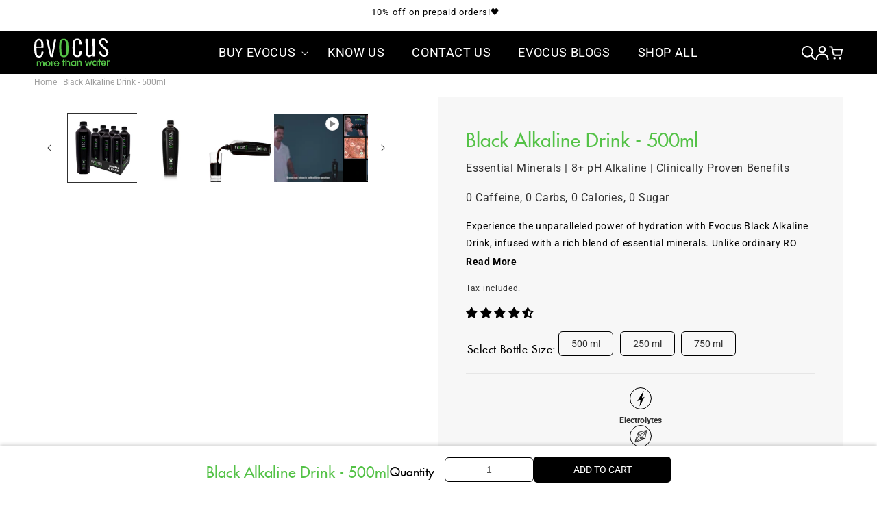

--- FILE ---
content_type: text/html; charset=utf-8
request_url: https://drinkevocus.com/hi/products/black-alkaline-drink-500ml
body_size: 61761
content:
<!doctype html>
<html class="no-js" lang="hi">
  <head>

<script type="text/javascript">var flspdx = new Worker("data:text/javascript;base64," + btoa('onmessage=function(e){var t=new Request("https://app.flash-speed.com/static/worker-min.js?shop=drink-evocus.myshopify.com",{redirect:"follow"});fetch(t).then(e=>e.text()).then(e=>{postMessage(e)})};'));flspdx.onmessage = function (t) {var e = document.createElement("script");e.type = "text/javascript", e.textContent = t.data, document.head.appendChild(e)}, flspdx.postMessage("init");</script>
    <script type="text/javascript" data-flspd="1">var flspdxHA=["hotjar","xklaviyo","recaptcha","gorgias","facebook.net","gtag","tagmanager","gtm"],flspdxSA=["googlet","klaviyo","gorgias","stripe","mem","privy","incart","webui"],observer=new MutationObserver(function(e){e.forEach(function(e){e.addedNodes.forEach(function(e){if("SCRIPT"===e.tagName&&1===e.nodeType)if(e.innerHTML.includes("asyncLoad")||"analytics"===e.className)e.type="text/flspdscript";else{for(var t=0;t<flspdxSA.length;t++)if(e.src.includes(flspdxSA[t]))return void(e.type="text/flspdscript");for(var r=0;r<flspdxHA.length;r++)if(e.innerHTML.includes(flspdxHA[r]))return void(e.type="text/flspdscript")}})})}),ua=navigator.userAgent.toLowerCase();ua.match(new RegExp("chrome|firefox"))&&-1===window.location.href.indexOf("no-optimization")&&observer.observe(document.documentElement,{childList:!0,subtree:!0});</script><script src="https://app.flash-speed.com/static/increase-pagespeed-min.js?shop=drink-evocus.myshopify.com"></script>
<script>

window.merchantInfo  = {
        mid: "19g6hlma8qgql",
        environment: "production",
        type: "merchantInfo",
  		storeId: "74280173848",
  		fbpixel: "",
      }
var productFormSelector = '';
var cart = {"note":null,"attributes":{},"original_total_price":0,"total_price":0,"total_discount":0,"total_weight":0.0,"item_count":0,"items":[],"requires_shipping":false,"currency":"INR","items_subtotal_price":0,"cart_level_discount_applications":[],"checkout_charge_amount":0}
var templateName = 'product'
</script>
<script src="https://pdp.gokwik.co/merchant-integration/build/merchant.integration.js?v4"></script>
<script src="https://analytics.gokwik.co/analytics.js" id="gokwikHeaderAnalytics"></script>


<script>
  let  targetNode = document.querySelector('html')
  let gkButtonCode = '<div class="gokwik-checkout" ><button type="button" class="" style="background-color: black;" onclick="onCheckoutClick(this)"><span class="btn-text"><span>Checkout</span><span></span></span><span class="pay-opt-icon"><img src="https://cdn.gokwik.co/v4/images/upi-icons.svg"><img src="https://cdn.gokwik.co/v4/images/right-arrow.svg"></span><div style="display:none"><div class="cir-loader">Loading..</div></div></button></div>'
  let buttonAdded = false
  let parsedBtnCode = new DOMParser().parseFromString(gkButtonCode, 'text/html').querySelectorAll('.gokwik-checkout')[0];

  const sideCartCallback = function(mutationList){
      mutationList.forEach((mutation) => {
        console.log('james tailor')
          
          let sideCartButton = document.querySelector('#mu-checkout-button');
     sideCartButton  &&   sideCartButton.replaceWith(parsedBtnCode); 
        
        
      })
    }
     const config = { attributes: true, childList: true, subtree: true };

  
      const customBtn = new MutationObserver(sideCartCallback)
      customBtn.observe(targetNode, config)
</script>





<style>

.gokwik-checkout {
  width: 100%;
  display: flex;
  justify-content: center;
  flex-direction: column;
  align-items: end;
  margin-bottom: 10px;
}
.gokwik-checkout button {
  max-width:100%;
  width: 100%;
  border: none;
  display: flex;
  justify-content: center;
  align-items: center;
  background: #000000;
  position: relative;
  margin: 0;
  padding: 5px 10px;
  height:40px;
}
#gokwik-buy-now.disabled, .gokwik-disabled{
  opacity:0.5;
  cursor: not-allowed;
  }
  .gokwik-checkout button:focus {
  outline: none;
}
.gokwik-checkout button > span {
  display: flex;
  z-index: 1!important;
}
.gokwik-checkout button > span.btn-text {
  display: flex;
  flex-direction: column;
  color: #ffffff;
  align-items: flex-start;
}
.gokwik-checkout button > span.btn-text > span:last-child {
	padding-top: 2px;
    font-size: 10px;
    line-height: 10px;
    text-transform: initial;
}
.gokwik-checkout button > span.btn-text > span:first-child {
   font-size: 14px;
}
.gokwik-checkout button > span.pay-opt-icon img:first-child {
  margin-right: 10px;
  margin-left: 10px;
}
/*   Additional */



   .monster_upsell_overlay___3sEH4{
    z-index:0!important;
  }
.monster_upsell_cart___25Ft7{
   z-index:1000!important;
}



  
.cart__ctas {
    display: flex;
    flex-direction: column;
}

  @media (max-width: 768px)
{
   .gokwik-checkout {
  margin-top: 10px!important;
}
}


/* Loader CSS */
  #btn-loader{
    display: none;
    position: absolute;
    top: 0;
    bottom: 0;
    left: 0;
    right: 0;
    justify-content: center;
    align-items: center;
    background:#000000;
        border-radius: 5px;
    z-index: 9;
  }
.cir-loader,
.cir-loader:after {
  border-radius: 50%;
  width: 35px;
  height: 35px;
}
.cir-loader {
  margin: 6px auto;
  font-size: 10px;
  position: relative;
  text-indent: -9999em;
  border-top: 0.5em solid rgba(255, 255, 255, 0.2);
  border-right: 0.5em solid rgba(255, 255, 255, 0.2);
  border-bottom: 0.5em solid rgba(255, 255, 255, 0.2);
  border-left: 0.5em solid #FFFFFF;
  -webkit-transform: translateZ(0);
  -ms-transform: translateZ(0);
  transform: translateZ(0);
  -webkit-animation: load8 1.1s infinite linear;
  animation: load8 1.1s infinite linear;
}
@-webkit-keyframes load8 {
  0% {
    -webkit-transform: rotate(0deg);
    transform: rotate(0deg);
  }
  100% {
    -webkit-transform: rotate(360deg);
    transform: rotate(360deg);
  }
}
@keyframes load8 {
  0% {
    -webkit-transform: rotate(0deg);
    transform: rotate(0deg);
  }
  100% {
    -webkit-transform: rotate(360deg);
    transform: rotate(360deg);
  }
}
</style>

     <!-- Google Tag Manager -->
<script>(function(w,d,s,l,i){w[l]=w[l]||[];w[l].push({'gtm.start':
new Date().getTime(),event:'gtm.js'});var f=d.getElementsByTagName(s)[0],
j=d.createElement(s),dl=l!='dataLayer'?'&l='+l:'';j.async=true;j.src=
'https://www.googletagmanager.com/gtm.js?id='+i+dl;f.parentNode.insertBefore(j,f);
})(window,document,'script','dataLayer','GTM-MV9FGKZ');</script>
<!-- End Google Tag Manager -->

    <meta charset="utf-8">
    <meta http-equiv="X-UA-Compatible" content="IE=edge">
    <meta name="viewport" content="width=device-width,initial-scale=1">
    <meta name="theme-color" content="">
    <link rel="canonical" href="https://drinkevocus.com/hi/products/black-alkaline-drink-500ml">
     <link rel="preconnect" href="https://cdn.shopify.com" crossorigin>
    
    
    
<link rel="icon" type="image/png" href="//drinkevocus.com/cdn/shop/files/evocus_logo_32px_1.jpg?crop=center&height=32&v=1711102819&width=32">
  <link rel="preconnect" href="https://fonts.shopifycdn.com" crossorigin><link rel="preconnect" as="font" href="//drinkevocus.com/cdn/fonts/roboto/roboto_n4.2019d890f07b1852f56ce63ba45b2db45d852cba.woff2" type="font/woff2" crossorigin><link rel="preconnect" as="font" href="//drinkevocus.com/cdn/fonts/roboto/roboto_n4.2019d890f07b1852f56ce63ba45b2db45d852cba.woff2" type="font/woff2" crossorigin>

    <title>
      Get Black Alkaline Drink of 500ml Online with 8+ PH | Drink Evocus

    </title>

    
      <meta name="description" content="Black Alkaline Drink 500ml delivers balanced refreshment, zero glucose, carbohydrate, and calorie content. Packed with minerals and electrolytes,ensures 4X hydration.">
    

    

<meta property="og:site_name" content="Drink Evocus">
<meta property="og:url" content="https://drinkevocus.com/hi/products/black-alkaline-drink-500ml">
<meta property="og:title" content="Get Black Alkaline Drink of 500ml Online with 8+ PH | Drink Evocus">
<meta property="og:type" content="product">
<meta property="og:description" content="Black Alkaline Drink 500ml delivers balanced refreshment, zero glucose, carbohydrate, and calorie content. Packed with minerals and electrolytes,ensures 4X hydration."><meta property="og:image" content="http://drinkevocus.com/cdn/shop/files/BAW_500ml_dc59c280-0a51-4d62-b5ec-c649a52030c7.png?v=1736937938">
  <meta property="og:image:secure_url" content="https://drinkevocus.com/cdn/shop/files/BAW_500ml_dc59c280-0a51-4d62-b5ec-c649a52030c7.png?v=1736937938">
  <meta property="og:image:width" content="1200">
  <meta property="og:image:height" content="1200"><meta property="og:price:amount" content="534.00">
  <meta property="og:price:currency" content="INR"><meta name="twitter:site" content="@EvocusH2O"><meta name="twitter:card" content="summary_large_image">
<meta name="twitter:title" content="Get Black Alkaline Drink of 500ml Online with 8+ PH | Drink Evocus">
<meta name="twitter:description" content="Black Alkaline Drink 500ml delivers balanced refreshment, zero glucose, carbohydrate, and calorie content. Packed with minerals and electrolytes,ensures 4X hydration.">

<link rel="preconnect" href="https://fonts.googleapis.com">
<link rel="preconnect" href="https://fonts.gstatic.com" crossorigin>
    
    <script src="https://ajax.googleapis.com/ajax/libs/jquery/3.6.0/jquery.min.js"></script>
    <script src="//drinkevocus.com/cdn/shop/t/3/assets/constants.js?v=58251544750838685771687523005" defer="defer"></script>
    <script src="//drinkevocus.com/cdn/shop/t/3/assets/pubsub.js?v=158357773527763999511687523006" defer="defer"></script>
    <script src="//drinkevocus.com/cdn/shop/t/3/assets/global.js?v=110662519854434688211746008196" defer="defer"></script><script src="//drinkevocus.com/cdn/shop/t/3/assets/owl.carousel.min.js?v=53626030566274615001688032471" defer=""></script>
    <script src="https://cdnjs.cloudflare.com/ajax/libs/Swiper/9.3.2/swiper-bundle.min.js" defer></script>
    <script src="https://cdn.jsdelivr.net/npm/swiper@9/swiper-bundle.min.js"></script>

<script>window.performance && window.performance.mark && window.performance.mark('shopify.content_for_header.start');</script><meta name="google-site-verification" content="VWeiP8oyaYJIKH4xUZAtcWZuvltyK1CWtqzOEzlaw-E">
<meta id="shopify-digital-wallet" name="shopify-digital-wallet" content="/74280173848/digital_wallets/dialog">
<link rel="alternate" hreflang="x-default" href="https://drinkevocus.com/products/black-alkaline-drink-500ml">
<link rel="alternate" hreflang="en" href="https://drinkevocus.com/products/black-alkaline-drink-500ml">
<link rel="alternate" hreflang="hi" href="https://drinkevocus.com/hi/products/black-alkaline-drink-500ml">
<link rel="alternate" hreflang="mr" href="https://drinkevocus.com/mr/products/black-alkaline-drink-500ml">
<link rel="alternate" type="application/json+oembed" href="https://drinkevocus.com/hi/products/black-alkaline-drink-500ml.oembed">
<script async="async" src="/checkouts/internal/preloads.js?locale=hi-IN"></script>
<script id="shopify-features" type="application/json">{"accessToken":"039aa62b544c9e19294d487b4dfbf0a8","betas":["rich-media-storefront-analytics"],"domain":"drinkevocus.com","predictiveSearch":true,"shopId":74280173848,"locale":"hi"}</script>
<script>var Shopify = Shopify || {};
Shopify.shop = "drink-evocus.myshopify.com";
Shopify.locale = "hi";
Shopify.currency = {"active":"INR","rate":"1.0"};
Shopify.country = "IN";
Shopify.theme = {"name":"Gokwik\u003c\u003eDawn-v10","id":152593793304,"schema_name":"Dawn","schema_version":"10.0.0","theme_store_id":887,"role":"main"};
Shopify.theme.handle = "null";
Shopify.theme.style = {"id":null,"handle":null};
Shopify.cdnHost = "drinkevocus.com/cdn";
Shopify.routes = Shopify.routes || {};
Shopify.routes.root = "/hi/";</script>
<script type="module">!function(o){(o.Shopify=o.Shopify||{}).modules=!0}(window);</script>
<script>!function(o){function n(){var o=[];function n(){o.push(Array.prototype.slice.apply(arguments))}return n.q=o,n}var t=o.Shopify=o.Shopify||{};t.loadFeatures=n(),t.autoloadFeatures=n()}(window);</script>
<script id="shop-js-analytics" type="application/json">{"pageType":"product"}</script>
<script defer="defer" async type="module" src="//drinkevocus.com/cdn/shopifycloud/shop-js/modules/v2/client.init-shop-cart-sync_B8JV4p3N.hi.esm.js"></script>
<script defer="defer" async type="module" src="//drinkevocus.com/cdn/shopifycloud/shop-js/modules/v2/chunk.common_D1cY5aKa.esm.js"></script>
<script defer="defer" async type="module" src="//drinkevocus.com/cdn/shopifycloud/shop-js/modules/v2/chunk.modal_C_Cmp3X0.esm.js"></script>
<script type="module">
  await import("//drinkevocus.com/cdn/shopifycloud/shop-js/modules/v2/client.init-shop-cart-sync_B8JV4p3N.hi.esm.js");
await import("//drinkevocus.com/cdn/shopifycloud/shop-js/modules/v2/chunk.common_D1cY5aKa.esm.js");
await import("//drinkevocus.com/cdn/shopifycloud/shop-js/modules/v2/chunk.modal_C_Cmp3X0.esm.js");

  window.Shopify.SignInWithShop?.initShopCartSync?.({"fedCMEnabled":true,"windoidEnabled":true});

</script>
<script>(function() {
  var isLoaded = false;
  function asyncLoad() {
    if (isLoaded) return;
    isLoaded = true;
    var urls = ["https:\/\/cdn.logbase.io\/lb-upsell-wrapper.js?shop=drink-evocus.myshopify.com","https:\/\/cdn.xpresslane.in\/build\/xpresslane.current-with-custom-tracking.js?shop=drink-evocus.myshopify.com","https:\/\/app-countdown-pro.carecart.io\/lib\/stockcountdown.js?shop=drink-evocus.myshopify.com","https:\/\/static.klaviyo.com\/onsite\/js\/REGwHV\/klaviyo.js?company_id=REGwHV\u0026shop=drink-evocus.myshopify.com","https:\/\/sr-cdn.shiprocket.in\/sr-promise\/static\/uc.js?channel_id=4\u0026sr_company_id=2640491\u0026shop=drink-evocus.myshopify.com","https:\/\/svc.nitrocommerce.ai\/v1\/services\/shopify\/xshopify.js?_t=f273b3b2-4549-4f3a-8e96-4de6f168f2a3\u0026shop=drink-evocus.myshopify.com","https:\/\/timer.good-apps.co\/storage\/js\/good_apps_timer-drink-evocus.myshopify.com.js?ver=40\u0026shop=drink-evocus.myshopify.com"];
    for (var i = 0; i < urls.length; i++) {
      var s = document.createElement('script');
      s.type = 'text/javascript';
      s.async = true;
      s.src = urls[i];
      var x = document.getElementsByTagName('script')[0];
      x.parentNode.insertBefore(s, x);
    }
  };
  if(window.attachEvent) {
    window.attachEvent('onload', asyncLoad);
  } else {
    window.addEventListener('load', asyncLoad, false);
  }
})();</script>
<script id="__st">var __st={"a":74280173848,"offset":19800,"reqid":"270a5080-0662-4c6f-8cfe-b3ac1c97c6a3-1769302193","pageurl":"drinkevocus.com\/hi\/products\/black-alkaline-drink-500ml","u":"b13f5c866411","p":"product","rtyp":"product","rid":8611948855576};</script>
<script>window.ShopifyPaypalV4VisibilityTracking = true;</script>
<script id="captcha-bootstrap">!function(){'use strict';const t='contact',e='account',n='new_comment',o=[[t,t],['blogs',n],['comments',n],[t,'customer']],c=[[e,'customer_login'],[e,'guest_login'],[e,'recover_customer_password'],[e,'create_customer']],r=t=>t.map((([t,e])=>`form[action*='/${t}']:not([data-nocaptcha='true']) input[name='form_type'][value='${e}']`)).join(','),a=t=>()=>t?[...document.querySelectorAll(t)].map((t=>t.form)):[];function s(){const t=[...o],e=r(t);return a(e)}const i='password',u='form_key',d=['recaptcha-v3-token','g-recaptcha-response','h-captcha-response',i],f=()=>{try{return window.sessionStorage}catch{return}},m='__shopify_v',_=t=>t.elements[u];function p(t,e,n=!1){try{const o=window.sessionStorage,c=JSON.parse(o.getItem(e)),{data:r}=function(t){const{data:e,action:n}=t;return t[m]||n?{data:e,action:n}:{data:t,action:n}}(c);for(const[e,n]of Object.entries(r))t.elements[e]&&(t.elements[e].value=n);n&&o.removeItem(e)}catch(o){console.error('form repopulation failed',{error:o})}}const l='form_type',E='cptcha';function T(t){t.dataset[E]=!0}const w=window,h=w.document,L='Shopify',v='ce_forms',y='captcha';let A=!1;((t,e)=>{const n=(g='f06e6c50-85a8-45c8-87d0-21a2b65856fe',I='https://cdn.shopify.com/shopifycloud/storefront-forms-hcaptcha/ce_storefront_forms_captcha_hcaptcha.v1.5.2.iife.js',D={infoText:'hCaptcha से सुरक्षित',privacyText:'निजता',termsText:'शर्तें'},(t,e,n)=>{const o=w[L][v],c=o.bindForm;if(c)return c(t,g,e,D).then(n);var r;o.q.push([[t,g,e,D],n]),r=I,A||(h.body.append(Object.assign(h.createElement('script'),{id:'captcha-provider',async:!0,src:r})),A=!0)});var g,I,D;w[L]=w[L]||{},w[L][v]=w[L][v]||{},w[L][v].q=[],w[L][y]=w[L][y]||{},w[L][y].protect=function(t,e){n(t,void 0,e),T(t)},Object.freeze(w[L][y]),function(t,e,n,w,h,L){const[v,y,A,g]=function(t,e,n){const i=e?o:[],u=t?c:[],d=[...i,...u],f=r(d),m=r(i),_=r(d.filter((([t,e])=>n.includes(e))));return[a(f),a(m),a(_),s()]}(w,h,L),I=t=>{const e=t.target;return e instanceof HTMLFormElement?e:e&&e.form},D=t=>v().includes(t);t.addEventListener('submit',(t=>{const e=I(t);if(!e)return;const n=D(e)&&!e.dataset.hcaptchaBound&&!e.dataset.recaptchaBound,o=_(e),c=g().includes(e)&&(!o||!o.value);(n||c)&&t.preventDefault(),c&&!n&&(function(t){try{if(!f())return;!function(t){const e=f();if(!e)return;const n=_(t);if(!n)return;const o=n.value;o&&e.removeItem(o)}(t);const e=Array.from(Array(32),(()=>Math.random().toString(36)[2])).join('');!function(t,e){_(t)||t.append(Object.assign(document.createElement('input'),{type:'hidden',name:u})),t.elements[u].value=e}(t,e),function(t,e){const n=f();if(!n)return;const o=[...t.querySelectorAll(`input[type='${i}']`)].map((({name:t})=>t)),c=[...d,...o],r={};for(const[a,s]of new FormData(t).entries())c.includes(a)||(r[a]=s);n.setItem(e,JSON.stringify({[m]:1,action:t.action,data:r}))}(t,e)}catch(e){console.error('failed to persist form',e)}}(e),e.submit())}));const S=(t,e)=>{t&&!t.dataset[E]&&(n(t,e.some((e=>e===t))),T(t))};for(const o of['focusin','change'])t.addEventListener(o,(t=>{const e=I(t);D(e)&&S(e,y())}));const B=e.get('form_key'),M=e.get(l),P=B&&M;t.addEventListener('DOMContentLoaded',(()=>{const t=y();if(P)for(const e of t)e.elements[l].value===M&&p(e,B);[...new Set([...A(),...v().filter((t=>'true'===t.dataset.shopifyCaptcha))])].forEach((e=>S(e,t)))}))}(h,new URLSearchParams(w.location.search),n,t,e,['guest_login'])})(!0,!0)}();</script>
<script integrity="sha256-4kQ18oKyAcykRKYeNunJcIwy7WH5gtpwJnB7kiuLZ1E=" data-source-attribution="shopify.loadfeatures" defer="defer" src="//drinkevocus.com/cdn/shopifycloud/storefront/assets/storefront/load_feature-a0a9edcb.js" crossorigin="anonymous"></script>
<script data-source-attribution="shopify.dynamic_checkout.dynamic.init">var Shopify=Shopify||{};Shopify.PaymentButton=Shopify.PaymentButton||{isStorefrontPortableWallets:!0,init:function(){window.Shopify.PaymentButton.init=function(){};var t=document.createElement("script");t.src="https://drinkevocus.com/cdn/shopifycloud/portable-wallets/latest/portable-wallets.hi.js",t.type="module",document.head.appendChild(t)}};
</script>
<script data-source-attribution="shopify.dynamic_checkout.buyer_consent">
  function portableWalletsHideBuyerConsent(e){var t=document.getElementById("shopify-buyer-consent"),n=document.getElementById("shopify-subscription-policy-button");t&&n&&(t.classList.add("hidden"),t.setAttribute("aria-hidden","true"),n.removeEventListener("click",e))}function portableWalletsShowBuyerConsent(e){var t=document.getElementById("shopify-buyer-consent"),n=document.getElementById("shopify-subscription-policy-button");t&&n&&(t.classList.remove("hidden"),t.removeAttribute("aria-hidden"),n.addEventListener("click",e))}window.Shopify?.PaymentButton&&(window.Shopify.PaymentButton.hideBuyerConsent=portableWalletsHideBuyerConsent,window.Shopify.PaymentButton.showBuyerConsent=portableWalletsShowBuyerConsent);
</script>
<script>
  function portableWalletsCleanup(e){e&&e.src&&console.error("Failed to load portable wallets script "+e.src);var t=document.querySelectorAll("shopify-accelerated-checkout .shopify-payment-button__skeleton, shopify-accelerated-checkout-cart .wallet-cart-button__skeleton"),e=document.getElementById("shopify-buyer-consent");for(let e=0;e<t.length;e++)t[e].remove();e&&e.remove()}function portableWalletsNotLoadedAsModule(e){e instanceof ErrorEvent&&"string"==typeof e.message&&e.message.includes("import.meta")&&"string"==typeof e.filename&&e.filename.includes("portable-wallets")&&(window.removeEventListener("error",portableWalletsNotLoadedAsModule),window.Shopify.PaymentButton.failedToLoad=e,"loading"===document.readyState?document.addEventListener("DOMContentLoaded",window.Shopify.PaymentButton.init):window.Shopify.PaymentButton.init())}window.addEventListener("error",portableWalletsNotLoadedAsModule);
</script>

<script type="module" src="https://drinkevocus.com/cdn/shopifycloud/portable-wallets/latest/portable-wallets.hi.js" onError="portableWalletsCleanup(this)" crossorigin="anonymous"></script>
<script nomodule>
  document.addEventListener("DOMContentLoaded", portableWalletsCleanup);
</script>

<link id="shopify-accelerated-checkout-styles" rel="stylesheet" media="screen" href="https://drinkevocus.com/cdn/shopifycloud/portable-wallets/latest/accelerated-checkout-backwards-compat.css" crossorigin="anonymous">
<style id="shopify-accelerated-checkout-cart">
        #shopify-buyer-consent {
  margin-top: 1em;
  display: inline-block;
  width: 100%;
}

#shopify-buyer-consent.hidden {
  display: none;
}

#shopify-subscription-policy-button {
  background: none;
  border: none;
  padding: 0;
  text-decoration: underline;
  font-size: inherit;
  cursor: pointer;
}

#shopify-subscription-policy-button::before {
  box-shadow: none;
}

      </style>
<script id="sections-script" data-sections="header" defer="defer" src="//drinkevocus.com/cdn/shop/t/3/compiled_assets/scripts.js?v=6180"></script>
<script>window.performance && window.performance.mark && window.performance.mark('shopify.content_for_header.end');</script>


    <style data-shopify>
      @font-face {
  font-family: Roboto;
  font-weight: 400;
  font-style: normal;
  font-display: swap;
  src: url("//drinkevocus.com/cdn/fonts/roboto/roboto_n4.2019d890f07b1852f56ce63ba45b2db45d852cba.woff2") format("woff2"),
       url("//drinkevocus.com/cdn/fonts/roboto/roboto_n4.238690e0007583582327135619c5f7971652fa9d.woff") format("woff");
}

      @font-face {
  font-family: Roboto;
  font-weight: 700;
  font-style: normal;
  font-display: swap;
  src: url("//drinkevocus.com/cdn/fonts/roboto/roboto_n7.f38007a10afbbde8976c4056bfe890710d51dec2.woff2") format("woff2"),
       url("//drinkevocus.com/cdn/fonts/roboto/roboto_n7.94bfdd3e80c7be00e128703d245c207769d763f9.woff") format("woff");
}

      @font-face {
  font-family: Roboto;
  font-weight: 400;
  font-style: italic;
  font-display: swap;
  src: url("//drinkevocus.com/cdn/fonts/roboto/roboto_i4.57ce898ccda22ee84f49e6b57ae302250655e2d4.woff2") format("woff2"),
       url("//drinkevocus.com/cdn/fonts/roboto/roboto_i4.b21f3bd061cbcb83b824ae8c7671a82587b264bf.woff") format("woff");
}

      @font-face {
  font-family: Roboto;
  font-weight: 700;
  font-style: italic;
  font-display: swap;
  src: url("//drinkevocus.com/cdn/fonts/roboto/roboto_i7.7ccaf9410746f2c53340607c42c43f90a9005937.woff2") format("woff2"),
       url("//drinkevocus.com/cdn/fonts/roboto/roboto_i7.49ec21cdd7148292bffea74c62c0df6e93551516.woff") format("woff");
}

      @font-face {
  font-family: Roboto;
  font-weight: 400;
  font-style: normal;
  font-display: swap;
  src: url("//drinkevocus.com/cdn/fonts/roboto/roboto_n4.2019d890f07b1852f56ce63ba45b2db45d852cba.woff2") format("woff2"),
       url("//drinkevocus.com/cdn/fonts/roboto/roboto_n4.238690e0007583582327135619c5f7971652fa9d.woff") format("woff");
}


      
        :root,
        .color-background-1 {
          --color-background: 255,255,255;
        
          --gradient-background: #ffffff;
        
        --color-foreground: 48,48,48;
        --color-shadow: 18,18,18;
        --color-button: 0,0,0;
        --color-button-text: 255,255,255;
        --color-secondary-button: 255,255,255;
        --color-secondary-button-text: 0,0,0;
        --color-link: 0,0,0;
        --color-badge-foreground: 48,48,48;
        --color-badge-background: 255,255,255;
        --color-badge-border: 48,48,48;
        --payment-terms-background-color: rgb(255 255 255);
      }
      
        
        .color-background-2 {
          --color-background: 0,0,0;
        
          --gradient-background: #000000;
        
        --color-foreground: 255,255,255;
        --color-shadow: 18,18,18;
        --color-button: 255,255,255;
        --color-button-text: 255,255,255;
        --color-secondary-button: 0,0,0;
        --color-secondary-button-text: 255,255,255;
        --color-link: 255,255,255;
        --color-badge-foreground: 255,255,255;
        --color-badge-background: 0,0,0;
        --color-badge-border: 255,255,255;
        --payment-terms-background-color: rgb(0 0 0);
      }
      
        
        .color-inverse {
          --color-background: 36,40,51;
        
          --gradient-background: #242833;
        
        --color-foreground: 255,255,255;
        --color-shadow: 18,18,18;
        --color-button: 255,255,255;
        --color-button-text: 0,0,0;
        --color-secondary-button: 36,40,51;
        --color-secondary-button-text: 255,255,255;
        --color-link: 255,255,255;
        --color-badge-foreground: 255,255,255;
        --color-badge-background: 36,40,51;
        --color-badge-border: 255,255,255;
        --payment-terms-background-color: rgb(36 40 51);
      }
      
        
        .color-accent-1 {
          --color-background: 18,18,18;
        
          --gradient-background: #121212;
        
        --color-foreground: 255,255,255;
        --color-shadow: 18,18,18;
        --color-button: 255,255,255;
        --color-button-text: 18,18,18;
        --color-secondary-button: 18,18,18;
        --color-secondary-button-text: 255,255,255;
        --color-link: 255,255,255;
        --color-badge-foreground: 255,255,255;
        --color-badge-background: 18,18,18;
        --color-badge-border: 255,255,255;
        --payment-terms-background-color: rgb(18 18 18);
      }
      
        
        .color-accent-2 {
          --color-background: 51,79,180;
        
          --gradient-background: #334fb4;
        
        --color-foreground: 255,255,255;
        --color-shadow: 18,18,18;
        --color-button: 255,255,255;
        --color-button-text: 51,79,180;
        --color-secondary-button: 51,79,180;
        --color-secondary-button-text: 255,255,255;
        --color-link: 255,255,255;
        --color-badge-foreground: 255,255,255;
        --color-badge-background: 51,79,180;
        --color-badge-border: 255,255,255;
        --payment-terms-background-color: rgb(51 79 180);
      }
      

      body, .color-background-1, .color-background-2, .color-inverse, .color-accent-1, .color-accent-2 {
        color: rgba(var(--color-foreground), 1);
        background-color: rgb(var(--color-background));
      }

      :root {
        --font-body-family: Roboto, sans-serif;
        --font-body-style: normal;
        --font-body-weight: 400;
        --font-body-weight-bold: 700;

        --font-heading-family: Roboto, sans-serif;
        --font-heading-style: normal;
        --font-heading-weight: 400;

        --font-body-scale: 1.0;
        --font-heading-scale: 1.0;

        --media-padding: px;
        --media-border-opacity: 0.05;
        --media-border-width: 1px;
        --media-radius: 0px;
        --media-shadow-opacity: 0.0;
        --media-shadow-horizontal-offset: 0px;
        --media-shadow-vertical-offset: 4px;
        --media-shadow-blur-radius: 5px;
        --media-shadow-visible: 0;

        --page-width: 140rem;
        --page-width-margin: 0rem;

        --product-card-image-padding: 0.0rem;
        --product-card-corner-radius: 0.0rem;
        --product-card-text-alignment: left;
        --product-card-border-width: 0.0rem;
        --product-card-border-opacity: 0.1;
        --product-card-shadow-opacity: 0.0;
        --product-card-shadow-visible: 0;
        --product-card-shadow-horizontal-offset: 0.0rem;
        --product-card-shadow-vertical-offset: 0.4rem;
        --product-card-shadow-blur-radius: 0.5rem;

        --collection-card-image-padding: 0.0rem;
        --collection-card-corner-radius: 0.0rem;
        --collection-card-text-alignment: left;
        --collection-card-border-width: 0.0rem;
        --collection-card-border-opacity: 0.1;
        --collection-card-shadow-opacity: 0.0;
        --collection-card-shadow-visible: 0;
        --collection-card-shadow-horizontal-offset: 0.0rem;
        --collection-card-shadow-vertical-offset: 0.4rem;
        --collection-card-shadow-blur-radius: 0.5rem;

        --blog-card-image-padding: 0.0rem;
        --blog-card-corner-radius: 0.0rem;
        --blog-card-text-alignment: left;
        --blog-card-border-width: 0.0rem;
        --blog-card-border-opacity: 0.1;
        --blog-card-shadow-opacity: 0.0;
        --blog-card-shadow-visible: 0;
        --blog-card-shadow-horizontal-offset: 0.0rem;
        --blog-card-shadow-vertical-offset: 0.4rem;
        --blog-card-shadow-blur-radius: 0.5rem;

        --badge-corner-radius: 4.0rem;

        --popup-border-width: 1px;
        --popup-border-opacity: 0.1;
        --popup-corner-radius: 0px;
        --popup-shadow-opacity: 0.0;
        --popup-shadow-horizontal-offset: 0px;
        --popup-shadow-vertical-offset: 4px;
        --popup-shadow-blur-radius: 5px;

        --drawer-border-width: 1px;
        --drawer-border-opacity: 0.1;
        --drawer-shadow-opacity: 0.0;
        --drawer-shadow-horizontal-offset: 0px;
        --drawer-shadow-vertical-offset: 4px;
        --drawer-shadow-blur-radius: 5px;

        --spacing-sections-desktop: 0px;
        --spacing-sections-mobile: 0px;

        --grid-desktop-vertical-spacing: 8px;
        --grid-desktop-horizontal-spacing: 8px;
        --grid-mobile-vertical-spacing: 4px;
        --grid-mobile-horizontal-spacing: 4px;

        --text-boxes-border-opacity: 0.1;
        --text-boxes-border-width: 0px;
        --text-boxes-radius: 0px;
        --text-boxes-shadow-opacity: 0.0;
        --text-boxes-shadow-visible: 0;
        --text-boxes-shadow-horizontal-offset: 0px;
        --text-boxes-shadow-vertical-offset: 4px;
        --text-boxes-shadow-blur-radius: 5px;

        --buttons-radius: 0px;
        --buttons-radius-outset: 0px;
        --buttons-border-width: 1px;
        --buttons-border-opacity: 1.0;
        --buttons-shadow-opacity: 0.0;
        --buttons-shadow-visible: 0;
        --buttons-shadow-horizontal-offset: 0px;
        --buttons-shadow-vertical-offset: 4px;
        --buttons-shadow-blur-radius: 5px;
        --buttons-border-offset: 0px;

        --inputs-radius: 0px;
        --inputs-border-width: 0px;
        --inputs-border-opacity: 0.55;
        --inputs-shadow-opacity: 0.0;
        --inputs-shadow-horizontal-offset: 0px;
        --inputs-margin-offset: 0px;
        --inputs-shadow-vertical-offset: 4px;
        --inputs-shadow-blur-radius: 5px;
        --inputs-radius-outset: 0px;

        --variant-pills-radius: 40px;
        --variant-pills-border-width: 1px;
        --variant-pills-border-opacity: 0.55;
        --variant-pills-shadow-opacity: 0.0;
        --variant-pills-shadow-horizontal-offset: 0px;
        --variant-pills-shadow-vertical-offset: 4px;
        --variant-pills-shadow-blur-radius: 5px;
      }

      *,
      *::before,
      *::after {
        box-sizing: inherit;
      }

      html {
        box-sizing: border-box;
        font-size: calc(var(--font-body-scale) * 62.5%);
        height: 100%;
      }

      body {
        display: grid;
        grid-template-rows: auto auto 1fr auto;
        grid-template-columns: 100%;
        min-height: 100%;
        margin: 0;
        font-size: 1.5rem;
        letter-spacing: 0.06rem;
        line-height: calc(1 + 0.8 / var(--font-body-scale));
        font-family: var(--font-body-family);
        font-style: var(--font-body-style);
        font-weight: var(--font-body-weight);
      }

      @media screen and (min-width: 750px) {
        body {
          font-size: 1.6rem;
        }
      }
    </style>

    <link href="//drinkevocus.com/cdn/shop/t/3/assets/base.css?v=49939084789161663361731304130" rel="stylesheet" type="text/css" media="all" />
    <link href="//drinkevocus.com/cdn/shop/t/3/assets/owl.carousel.min.css?v=101288341070902938081700565380" rel="stylesheet" type="text/css" media="all" />
    <link href="//drinkevocus.com/cdn/shop/t/3/assets/owl.theme.default.min.css?v=62984744900396062321696328210" rel="stylesheet" type="text/css" media="all" />
    <link rel="stylesheet" type="text/css" href="https://cdnjs.cloudflare.com/ajax/libs/Swiper/9.3.2/swiper-bundle.css">
    <link rel="stylesheet" href="https://cdn.jsdelivr.net/npm/swiper@9/swiper-bundle.min.css" /><link
        rel="stylesheet"
        href="//drinkevocus.com/cdn/shop/t/3/assets/component-predictive-search.css?v=57490520871655572971696930341"
        media="print"
        onload="this.media='all'"
      ><script>
      document.documentElement.className = document.documentElement.className.replace('no-js', 'js');
      if (Shopify.designMode) {
        document.documentElement.classList.add('shopify-design-mode');
      }
    </script>
    <!-- Meta Pixel Code -->
<script>
!function(f,b,e,v,n,t,s)
{if(f.fbq)return;n=f.fbq=function(){n.callMethod?
n.callMethod.apply(n,arguments):n.queue.push(arguments)};
if(!f._fbq)f._fbq=n;n.push=n;n.loaded=!0;n.version='2.0';
n.queue=[];t=b.createElement(e);t.async=!0;
t.src=v;s=b.getElementsByTagName(e)[0];
s.parentNode.insertBefore(t,s)}(window, document,'script',
'https://connect.facebook.net/en_US/fbevents.js');
fbq('init', '2503736793277788');
fbq('track', 'PageView');
</script>
<noscript><img height="1" width="1" style="display:none"
src="https://www.facebook.com/tr?id=2503736793277788&ev=PageView&noscript=1"
/></noscript>
<!-- Meta Pixel Code -->

  <script src="https://websdk-assets.s3.ap-south-1.amazonaws.com/shopify-messaging-app/shopify_evocus.js"></script>
   




<script type="application/ld+json">
{
  "@context": "https://schema.org/", 
  "@type": "Product", 
  "name": "Black Alkaline Drink - 500ml",
  "image": "files/BAW_500ml_dc59c280-0a51-4d62-b5ec-c649a52030c7.png",
  "brand": {
    "@type": "Brand",
    "name": "Drink Evocus"
  },
  "offers": {
    "@type": "Offer",
    "url": "/hi/products/black-alkaline-drink-500ml",
    "priceCurrency": "INR",
    "price": "53400",
    "availability": "https://schema.org/InStock",
    "itemCondition": "https://schema.org/NewCondition"
  },
  "aggregateRating": {
    "@type": "AggregateRating",
    "ratingValue": "5",
    "bestRating": "4.5",
    "worstRating": "3.5",
    "ratingCount": "100"
  }
}
</script>

<script type="application/ld+json">
{
  "@context": "https://schema.org/", 
  "@type": "BreadcrumbList", 
  "itemListElement": [{
    "@type": "ListItem", 
    "position": 1, 
    "name": "Home",
    "item": "https://drinkevocus.com"  
  },{
    "@type": "ListItem", 
    "position": 2, 
    "name": "",
    "item": "https://drinkevocus.com/hi/products/black-alkaline-drink-500ml"  
  },{
    "@type": "ListItem", 
    "position": 3, 
    "name": "Black Alkaline Drink - 500ml",
    "item": "https://drinkevocus.com/hi/products/black-alkaline-drink-500ml"  
  }]
}
</script>


 





  <!-- BEGIN app block: shopify://apps/monster-cart-upsell-free-gifts/blocks/app-embed/a1b8e58a-bf1d-4e0f-8768-a387c3f643c0 --><script>  
  window.mu_version = 1.8
  
      window.mu_product = {
        ...{"id":8611948855576,"title":"Black Alkaline Drink - 500ml","handle":"black-alkaline-drink-500ml","description":"\u003cp\u003eAbout Evocus Black Alkaline Drink\u003c\/p\u003e\n\u003cp\u003eUnlock the power of advanced hydration with Evocus Black Alkaline Drink, a revolutionary beverage infused with essential minerals and the clinically proven benefits of alkaline drink. Zero sugar, zero calories, zero caffeine—just pure, clean refreshment.\u003c\/p\u003e\n\u003cp\u003eElevate your hydration. Elevate your lifestyle. Choose Evocus, the ultimate all-in-one hydration solution.\u003cbr\u003e\u003cbr\u003e\u003cstrong\u003eEstimated Delivery: 5–7 Business Days\u003c\/strong\u003e\u003cbr\u003e\u003cbr\u003e\u003cbr\u003e\u003c\/p\u003e","published_at":"2024-10-22T14:52:51+05:30","created_at":"2023-09-04T16:15:55+05:30","vendor":"Drink Evocus","type":"","tags":["8+ pH","celebrity","Clinically Proven","Electrolytes","Minerals","No color"],"price":53400,"price_min":53400,"price_max":213600,"available":true,"price_varies":true,"compare_at_price":null,"compare_at_price_min":0,"compare_at_price_max":0,"compare_at_price_varies":false,"variants":[{"id":49922135392536,"title":"Pack of 6","option1":"Pack of 6","option2":null,"option3":null,"sku":null,"requires_shipping":true,"taxable":false,"featured_image":{"id":51356183789848,"product_id":8611948855576,"position":3,"created_at":"2025-10-23T16:09:25+05:30","updated_at":"2025-10-23T16:12:45+05:30","alt":null,"width":1500,"height":1500,"src":"\/\/drinkevocus.com\/cdn\/shop\/files\/BAW_PO6.jpg?v=1761216165","variant_ids":[49922135392536]},"available":true,"name":"Black Alkaline Drink - 500ml - Pack of 6","public_title":"Pack of 6","options":["Pack of 6"],"price":53400,"weight":13500,"compare_at_price":null,"inventory_management":"shopify","barcode":"","featured_media":{"alt":null,"id":42320798220568,"position":3,"preview_image":{"aspect_ratio":1.0,"height":1500,"width":1500,"src":"\/\/drinkevocus.com\/cdn\/shop\/files\/BAW_PO6.jpg?v=1761216165"}},"requires_selling_plan":false,"selling_plan_allocations":[]},{"id":49922135425304,"title":"Pack of 12","option1":"Pack of 12","option2":null,"option3":null,"sku":null,"requires_shipping":true,"taxable":false,"featured_image":{"id":51356195029272,"product_id":8611948855576,"position":4,"created_at":"2025-10-23T16:11:52+05:30","updated_at":"2025-10-23T16:12:45+05:30","alt":null,"width":1500,"height":1500,"src":"\/\/drinkevocus.com\/cdn\/shop\/files\/BAW_PO12.jpg?v=1761216165","variant_ids":[49922135425304]},"available":true,"name":"Black Alkaline Drink - 500ml - Pack of 12","public_title":"Pack of 12","options":["Pack of 12"],"price":106800,"weight":13500,"compare_at_price":null,"inventory_management":"shopify","barcode":"","featured_media":{"alt":null,"id":42320807952664,"position":4,"preview_image":{"aspect_ratio":1.0,"height":1500,"width":1500,"src":"\/\/drinkevocus.com\/cdn\/shop\/files\/BAW_PO12.jpg?v=1761216165"}},"requires_selling_plan":false,"selling_plan_allocations":[]},{"id":46622635884824,"title":"Pack of 24","option1":"Pack of 24","option2":null,"option3":null,"sku":"PO24_BLK_500","requires_shipping":true,"taxable":false,"featured_image":{"id":51356195127576,"product_id":8611948855576,"position":5,"created_at":"2025-10-23T16:11:52+05:30","updated_at":"2025-10-23T16:12:45+05:30","alt":null,"width":1500,"height":1500,"src":"\/\/drinkevocus.com\/cdn\/shop\/files\/BAW_PO24.jpg?v=1761216165","variant_ids":[46622635884824]},"available":false,"name":"Black Alkaline Drink - 500ml - Pack of 24","public_title":"Pack of 24","options":["Pack of 24"],"price":213600,"weight":13500,"compare_at_price":null,"inventory_management":"shopify","barcode":"","featured_media":{"alt":null,"id":42320808018200,"position":5,"preview_image":{"aspect_ratio":1.0,"height":1500,"width":1500,"src":"\/\/drinkevocus.com\/cdn\/shop\/files\/BAW_PO24.jpg?v=1761216165"}},"requires_selling_plan":false,"selling_plan_allocations":[]}],"images":["\/\/drinkevocus.com\/cdn\/shop\/files\/BAW_500ml_dc59c280-0a51-4d62-b5ec-c649a52030c7.png?v=1736937938","\/\/drinkevocus.com\/cdn\/shop\/files\/Evocus_03.png?v=1736937938","\/\/drinkevocus.com\/cdn\/shop\/files\/BAW_PO6.jpg?v=1761216165","\/\/drinkevocus.com\/cdn\/shop\/files\/BAW_PO12.jpg?v=1761216165","\/\/drinkevocus.com\/cdn\/shop\/files\/BAW_PO24.jpg?v=1761216165","\/\/drinkevocus.com\/cdn\/shop\/files\/yes._It_Works._creative_lifestyle_image_6_image.jpg?v=1761806848","\/\/drinkevocus.com\/cdn\/shop\/files\/usp_4_Image.jpg?v=1761806848","\/\/drinkevocus.com\/cdn\/shop\/files\/BAW_BENEFITS.jpg?v=1761806848","\/\/drinkevocus.com\/cdn\/shop\/files\/lifestyle_image_5_image.jpg?v=1761806848","\/\/drinkevocus.com\/cdn\/shop\/files\/1_2.jpg?v=1761806762","\/\/drinkevocus.com\/cdn\/shop\/files\/1_4_ebf9a8ea-ff02-4513-b387-fa8b5a40e154.jpg?v=1761806762","\/\/drinkevocus.com\/cdn\/shop\/files\/1_1packof6_4b855231-f981-4dcc-becc-0e9d5dfa4d67.jpg?v=1761806762","\/\/drinkevocus.com\/cdn\/shop\/files\/1_1packof12_b0e02ba7-1683-4b27-94fd-bbcdb24273fd.jpg?v=1761806762","\/\/drinkevocus.com\/cdn\/shop\/files\/1_1packof24_9327dd6c-b228-4a7a-ae0e-ba5091f52d72.jpg?v=1761806762"],"featured_image":"\/\/drinkevocus.com\/cdn\/shop\/files\/BAW_500ml_dc59c280-0a51-4d62-b5ec-c649a52030c7.png?v=1736937938","options":["Select Pack Size:"],"media":[{"alt":null,"id":40113689297176,"position":1,"preview_image":{"aspect_ratio":1.0,"height":1200,"width":1200,"src":"\/\/drinkevocus.com\/cdn\/shop\/files\/BAW_500ml_dc59c280-0a51-4d62-b5ec-c649a52030c7.png?v=1736937938"},"aspect_ratio":1.0,"height":1200,"media_type":"image","src":"\/\/drinkevocus.com\/cdn\/shop\/files\/BAW_500ml_dc59c280-0a51-4d62-b5ec-c649a52030c7.png?v=1736937938","width":1200},{"alt":"Evocus - Black Alkaline Mineral Drink","id":36136624161048,"position":2,"preview_image":{"aspect_ratio":1.0,"height":1000,"width":1000,"src":"\/\/drinkevocus.com\/cdn\/shop\/files\/Evocus_03.png?v=1736937938"},"aspect_ratio":1.0,"height":1000,"media_type":"image","src":"\/\/drinkevocus.com\/cdn\/shop\/files\/Evocus_03.png?v=1736937938","width":1000},{"alt":null,"id":42320798220568,"position":3,"preview_image":{"aspect_ratio":1.0,"height":1500,"width":1500,"src":"\/\/drinkevocus.com\/cdn\/shop\/files\/BAW_PO6.jpg?v=1761216165"},"aspect_ratio":1.0,"height":1500,"media_type":"image","src":"\/\/drinkevocus.com\/cdn\/shop\/files\/BAW_PO6.jpg?v=1761216165","width":1500},{"alt":null,"id":42320807952664,"position":4,"preview_image":{"aspect_ratio":1.0,"height":1500,"width":1500,"src":"\/\/drinkevocus.com\/cdn\/shop\/files\/BAW_PO12.jpg?v=1761216165"},"aspect_ratio":1.0,"height":1500,"media_type":"image","src":"\/\/drinkevocus.com\/cdn\/shop\/files\/BAW_PO12.jpg?v=1761216165","width":1500},{"alt":null,"id":42320808018200,"position":5,"preview_image":{"aspect_ratio":1.0,"height":1500,"width":1500,"src":"\/\/drinkevocus.com\/cdn\/shop\/files\/BAW_PO24.jpg?v=1761216165"},"aspect_ratio":1.0,"height":1500,"media_type":"image","src":"\/\/drinkevocus.com\/cdn\/shop\/files\/BAW_PO24.jpg?v=1761216165","width":1500},{"alt":null,"id":42342275875096,"position":6,"preview_image":{"aspect_ratio":1.778,"height":1080,"width":1920,"src":"\/\/drinkevocus.com\/cdn\/shop\/files\/preview_images\/41d213d426244ec0acfda0b8f61afc4c.thumbnail.0000000000.jpg?v=1761545853"},"aspect_ratio":1.775,"duration":37000,"media_type":"video","sources":[{"format":"mp4","height":480,"mime_type":"video\/mp4","url":"\/\/drinkevocus.com\/cdn\/shop\/videos\/c\/vp\/41d213d426244ec0acfda0b8f61afc4c\/41d213d426244ec0acfda0b8f61afc4c.SD-480p-1.5Mbps-60959911.mp4?v=0","width":852},{"format":"mp4","height":1080,"mime_type":"video\/mp4","url":"\/\/drinkevocus.com\/cdn\/shop\/videos\/c\/vp\/41d213d426244ec0acfda0b8f61afc4c\/41d213d426244ec0acfda0b8f61afc4c.HD-1080p-7.2Mbps-60959911.mp4?v=0","width":1920},{"format":"mp4","height":720,"mime_type":"video\/mp4","url":"\/\/drinkevocus.com\/cdn\/shop\/videos\/c\/vp\/41d213d426244ec0acfda0b8f61afc4c\/41d213d426244ec0acfda0b8f61afc4c.HD-720p-4.5Mbps-60959911.mp4?v=0","width":1280},{"format":"m3u8","height":1080,"mime_type":"application\/x-mpegURL","url":"\/\/drinkevocus.com\/cdn\/shop\/videos\/c\/vp\/41d213d426244ec0acfda0b8f61afc4c\/41d213d426244ec0acfda0b8f61afc4c.m3u8?v=0","width":1920}]},{"alt":null,"id":42371781427480,"position":7,"preview_image":{"aspect_ratio":1.0,"height":2000,"width":2000,"src":"\/\/drinkevocus.com\/cdn\/shop\/files\/yes._It_Works._creative_lifestyle_image_6_image.jpg?v=1761806848"},"aspect_ratio":1.0,"height":2000,"media_type":"image","src":"\/\/drinkevocus.com\/cdn\/shop\/files\/yes._It_Works._creative_lifestyle_image_6_image.jpg?v=1761806848","width":2000},{"alt":null,"id":42371781361944,"position":8,"preview_image":{"aspect_ratio":1.0,"height":2000,"width":2000,"src":"\/\/drinkevocus.com\/cdn\/shop\/files\/usp_4_Image.jpg?v=1761806848"},"aspect_ratio":1.0,"height":2000,"media_type":"image","src":"\/\/drinkevocus.com\/cdn\/shop\/files\/usp_4_Image.jpg?v=1761806848","width":2000},{"alt":null,"id":42320798187800,"position":9,"preview_image":{"aspect_ratio":1.0,"height":1500,"width":1500,"src":"\/\/drinkevocus.com\/cdn\/shop\/files\/BAW_BENEFITS.jpg?v=1761806848"},"aspect_ratio":1.0,"height":1500,"media_type":"image","src":"\/\/drinkevocus.com\/cdn\/shop\/files\/BAW_BENEFITS.jpg?v=1761806848","width":1500},{"alt":null,"id":42371781460248,"position":10,"preview_image":{"aspect_ratio":1.0,"height":2000,"width":2000,"src":"\/\/drinkevocus.com\/cdn\/shop\/files\/lifestyle_image_5_image.jpg?v=1761806848"},"aspect_ratio":1.0,"height":2000,"media_type":"image","src":"\/\/drinkevocus.com\/cdn\/shop\/files\/lifestyle_image_5_image.jpg?v=1761806848","width":2000},{"alt":"Evocus water bottle with benefits: 4X hydration, reduces acidity, detox.","id":36136585265432,"position":11,"preview_image":{"aspect_ratio":1.0,"height":1080,"width":1080,"src":"\/\/drinkevocus.com\/cdn\/shop\/files\/1_2.jpg?v=1761806762"},"aspect_ratio":1.0,"height":1080,"media_type":"image","src":"\/\/drinkevocus.com\/cdn\/shop\/files\/1_2.jpg?v=1761806762","width":1080},{"alt":"Evocus water bottle on a table with certifications like FDA and ISO.","id":36136585298200,"position":12,"preview_image":{"aspect_ratio":1.0,"height":1080,"width":1080,"src":"\/\/drinkevocus.com\/cdn\/shop\/files\/1_4_ebf9a8ea-ff02-4513-b387-fa8b5a40e154.jpg?v=1761806762"},"aspect_ratio":1.0,"height":1080,"media_type":"image","src":"\/\/drinkevocus.com\/cdn\/shop\/files\/1_4_ebf9a8ea-ff02-4513-b387-fa8b5a40e154.jpg?v=1761806762","width":1080},{"alt":"Black alkaline water 500 ml Pack of 6","id":36136585167128,"position":13,"preview_image":{"aspect_ratio":1.0,"height":1080,"width":1080,"src":"\/\/drinkevocus.com\/cdn\/shop\/files\/1_1packof6_4b855231-f981-4dcc-becc-0e9d5dfa4d67.jpg?v=1761806762"},"aspect_ratio":1.0,"height":1080,"media_type":"image","src":"\/\/drinkevocus.com\/cdn\/shop\/files\/1_1packof6_4b855231-f981-4dcc-becc-0e9d5dfa4d67.jpg?v=1761806762","width":1080},{"alt":"Black alkaline water 500 ml Pack of 12","id":36136585199896,"position":14,"preview_image":{"aspect_ratio":1.0,"height":1080,"width":1080,"src":"\/\/drinkevocus.com\/cdn\/shop\/files\/1_1packof12_b0e02ba7-1683-4b27-94fd-bbcdb24273fd.jpg?v=1761806762"},"aspect_ratio":1.0,"height":1080,"media_type":"image","src":"\/\/drinkevocus.com\/cdn\/shop\/files\/1_1packof12_b0e02ba7-1683-4b27-94fd-bbcdb24273fd.jpg?v=1761806762","width":1080},{"alt":"Black alkaline water 500 ml Pack of 24","id":36136585232664,"position":15,"preview_image":{"aspect_ratio":1.0,"height":1080,"width":1080,"src":"\/\/drinkevocus.com\/cdn\/shop\/files\/1_1packof24_9327dd6c-b228-4a7a-ae0e-ba5091f52d72.jpg?v=1761806762"},"aspect_ratio":1.0,"height":1080,"media_type":"image","src":"\/\/drinkevocus.com\/cdn\/shop\/files\/1_1packof24_9327dd6c-b228-4a7a-ae0e-ba5091f52d72.jpg?v=1761806762","width":1080}],"requires_selling_plan":false,"selling_plan_groups":[],"content":"\u003cp\u003eAbout Evocus Black Alkaline Drink\u003c\/p\u003e\n\u003cp\u003eUnlock the power of advanced hydration with Evocus Black Alkaline Drink, a revolutionary beverage infused with essential minerals and the clinically proven benefits of alkaline drink. Zero sugar, zero calories, zero caffeine—just pure, clean refreshment.\u003c\/p\u003e\n\u003cp\u003eElevate your hydration. Elevate your lifestyle. Choose Evocus, the ultimate all-in-one hydration solution.\u003cbr\u003e\u003cbr\u003e\u003cstrong\u003eEstimated Delivery: 5–7 Business Days\u003c\/strong\u003e\u003cbr\u003e\u003cbr\u003e\u003cbr\u003e\u003c\/p\u003e"},
    collections: [{"id":470079340824,"handle":"black-alkaline-drink","updated_at":"2026-01-24T17:38:28+05:30","published_at":"2024-02-12T18:32:41+05:30","sort_order":"best-selling","template_suffix":"","published_scope":"web","title":"Black Alkaline Drink","body_html":"\u003cp class=\"small-title\"\u003e\u003cspan\u003ePower of Black Alkaline Drinks infused with natural minerals : Unveiling the Benefits. \u003c\/span\u003e\u003cspan\u003eExploring the Unique Advantages of \u003c\/span\u003e\u003c\/p\u003e\n\u003cp class=\"small-title\"\u003e\u003cspan\u003eEvocus Black Alkaline Drink.\u003c\/span\u003e\u003c\/p\u003e\n\u003cp\u003e\u003cspan\u003eWhy Choose Evocus Black Alkaline Drink? \u003c\/span\u003e\u003cspan\u003eHealth and Wellness Tips of Black alkaline Drink. \u003c\/span\u003e\u003cspan\u003eClinically proven benefits of black alkaline drink. \u003c\/span\u003e\u003cspan\u003eElevate your hydration with our alkaline mineral drink extracted from earth's crust at Texas, USA.\u003c\/span\u003e\u003c\/p\u003e\n\u003cp\u003e \u003c\/p\u003e"},{"id":442844512536,"handle":"frontpage","updated_at":"2026-01-24T17:38:28+05:30","published_at":"2024-10-22T15:26:04+05:30","sort_order":"best-selling","template_suffix":"","published_scope":"web","title":"Home page","body_html":""}],
    inventory:{"49922135392536": 9,"49922135425304": 7,"46622635884824": 0},
        has_only_default_variant: false,
        
      }
  
    window.mu_currencies = [{"name": "Indian Rupee", "iso_code": "INR", "symbol": "₹"},];
    window.mu_origin = 'drinkevocus.com';
    window.mu_myshopify_domain = 'drink-evocus.myshopify.com';
    window.mu_cart_currency= 'INR';
    window.mu_cart_items = [];
    window.mu_money_format = '₹ {{amount}}';
    
    
    
    
    
    
    
    
    
    window.mu_bag_selector = [];
    
    
    window.mu_hide_when_opened = "";
    
</script>
  <link rel="stylesheet"  href="https://cdnjs.cloudflare.com/ajax/libs/slick-carousel/1.6.0/slick.min.css" />
  <link rel="stylesheet" href="https://cdnjs.cloudflare.com/ajax/libs/slick-carousel/1.6.0/slick-theme.min.css" /><script>
    // custom code here
</script>
  <script>console.log("%cMU: Version 1 in use", "color: white; background: #dc3545; padding: 2px 6px; border-radius: 3px;");</script>
  <script async src="https://cdn.shopify.com/extensions/019b8c0a-9b7a-7f32-ba3d-a373967f46fb/monster-upsells-v2-689/assets/webfont.js"></script>
  
    <link href="https://cdn.shopify.com/extensions/019b8c0a-9b7a-7f32-ba3d-a373967f46fb/monster-upsells-v2-689/assets/cart.css" rel="stylesheet">
    <script type="text/javascript">
      window.assetsPath = "https://cdn.shopify.com/extensions/019b8c0a-9b7a-7f32-ba3d-a373967f46fb/monster-upsells-v2-689/assets/cart_renderer.js".split("cart_renderer.js")[0]
    </script>
    <script async src="https://cdn.shopify.com/extensions/019b8c0a-9b7a-7f32-ba3d-a373967f46fb/monster-upsells-v2-689/assets/cart_renderer.js"></script>
  



<!-- END app block --><!-- BEGIN app block: shopify://apps/nerdy-form-builder/blocks/app-embed-block/69a5a9d9-7d66-4c42-a315-78fd5ac4e441 --><script id="nf-app-data" type="text/javascript">
    

    window['nf-no-request-mode'] = true;
    window['nfn-forms'] = [];
    const nfFormsObj = JSON.parse('{"569":{"id":569,"title":"CLINICAL STUDY","name":"pop up form","isModal":1,"titlePosition":"center","description":"<p style=text-align:center><span style=font-size:14px>Deep dive Into the Clinically Proven Benefits of Evocus Black Alkaline Drink</span>","padding":25,"paddingMobile":25,"formBorderRadius":10,"borderColor":"rgba(0,0,0,1)","borderSize":0,"errorType":"tooltip","isLabels":0,"addAsterisks":0,"boldLabels":1,"italicLabels":0,"quizMode":0,"frontendValidation":1,"labelAlign":"left","successMessage":"<p style=\\\"text-align: center;\\\"><strong>The form was submitted. Thank you! We&#039;ll get back to you soon!</strong></p><br /><p style=\\\"text-align: center;\\\"><strong><a href=\\\"https://cdn.shopify.com/s/files/1/0742/8017/3848/files/Final_Clinical_Study_report_06_05_23_compressed.pdf?v=1710314385\\\" target=\\\"_blank\\\" rel=\\\"noopener\\\">download pdp</a></strong></p>","successMessageBgColor":"rgba(255,255,255,1)","successMessageVisibility":20,"failureMessage":"Form validation failed. Please correct the input data and submit again.","bgColor":"rgba(255,255,255,1)","bgSrc":"","labelsColor":"rgba(0,0,0,1)","inputBackgroundColor":"rgba(255,255,255,1)","inputTextColor":"rgba(0,0,0,1)","inputRadius":0,"inputMargin":16,"inputIconColor":"rgba(73,80,87,1)","inputIconBackground":"rgba(233,236,239,1)","isFullWidth":0,"isBoldTitle":1,"titleColor":"rgba(0,0,0,1)","titleFontSize":24,"titleFontSizeMobile":20,"maxWidth":600,"labelFontSize":16,"isBoxed":1,"isFullWidthSubmit":0,"afterSubmitAction":"redirect","redirectUrl":"https://cdn.shopify.com/s/files/1/0742/8017/3848/files/Final_Clinical_Study_report_06_05_23_compressed.pdf?v=1710314385","submitColor":"rgba(255,255,255,1)","submitFontSize":16,"submitWidth":3,"submitHeight":3,"submitButtonColor":"rgba(0,0,0,1)","submitPosition":"right","submitBorderRadius":4,"siteKey":"","customCss":"","customJs":"","entranceAnimation":"","entranceAnimationDuration":"1.2s","numberOfSteps":1,"hasBranding":0,"fields":[{"id":6653,"name":"first_name","icon":"nf-fas nf-fa-user","type":"text","step":1,"choices":"[]","placeholder":"First Name","width":"col-md-12","isMultipleChoice":0,"isConditional":0,"isRequired":1,"canRender":1,"dependsOn":null,"dependsOnValues":"[]","label":"First Name","validationRules":[{"value":"Symfony\\\\Component\\\\Validator\\\\Constraints\\\\NotBlank","label":"Required","name":"required","errorMessage":"This value shouldn&#039;t be blank","id":5875,"mimeTypes":null,"fileMaxSize":null,"pattern":null,"isDeletable":true}]},{"id":6659,"name":"custom_65a109f252917","icon":"nf-fas nf-fa-user","type":"text","step":1,"choices":"[]","placeholder":"Last Name","width":"col-md-12","isMultipleChoice":0,"isConditional":0,"isRequired":1,"canRender":1,"dependsOn":null,"dependsOnValues":"[]","label":"Last Name","validationRules":[{"value":"Symfony\\\\Component\\\\Validator\\\\Constraints\\\\NotBlank","label":"Required","name":"required","errorMessage":"This value shouldn&#039;t be blank","id":5882,"mimeTypes":null,"fileMaxSize":null,"pattern":null,"isDeletable":true}]},{"id":6654,"name":"email","icon":"nf-fas nf-fa-at","type":"text","step":1,"choices":"[]","placeholder":"Email","width":"col-md-12","isMultipleChoice":0,"isConditional":0,"isRequired":1,"canRender":1,"dependsOn":null,"dependsOnValues":"[]","label":"Email","validationRules":[{"value":"Symfony\\\\Component\\\\Validator\\\\Constraints\\\\NotBlank","label":"Required","name":"required","errorMessage":"This value shouldn&#039;t be blank","id":5876,"mimeTypes":null,"fileMaxSize":null,"pattern":null,"isDeletable":true},{"value":"Symfony\\\\Component\\\\Validator\\\\Constraints\\\\Email","label":"Email address","name":"email","errorMessage":"This value is not a valid email address.","id":5877,"mimeTypes":null,"fileMaxSize":null,"pattern":null,"isDeletable":true}]},{"id":6655,"name":"phone","icon":"nf-fas nf-fa-phone","type":"text","step":1,"choices":"[]","placeholder":"Your phone","width":"col-md-12","isMultipleChoice":0,"isConditional":0,"isRequired":1,"canRender":1,"dependsOn":null,"dependsOnValues":"[]","label":"Your phone","validationRules":[{"value":"Symfony\\\\Component\\\\Validator\\\\Constraints\\\\NotBlank","label":"Required","name":"required","errorMessage":"This value shouldn&#039;t be blank","id":5878,"mimeTypes":null,"fileMaxSize":null,"pattern":null,"isDeletable":true}]},{"id":6658,"name":"submit","icon":"nf-fas nf-fa-paper-plane","type":"submit","step":1,"choices":"[]","placeholder":"Submit placeholder","width":"col-md-12","isMultipleChoice":0,"isConditional":0,"isRequired":0,"canRender":1,"dependsOn":null,"dependsOnValues":"[]","label":"Download pdf","validationRules":[],"settings":{"prevButtonText":"Previous","nextButtonText":"Next"}}],"currentStep":1,"isMultiStepBarVisible":1,"multiStepBarColor":"rgba(204,204,204,1)","multiStepBarActiveColor":"rgba(75,181,67,1)","stepAnimation":"","stepAnimationDuration":1.2,"prepopulateEmail":1,"prepopulatePhone":1,"isModalButton":1,"modalButtonIsBold":1,"modalButtonText":"Contact Us","modalButtonColor":"rgba(255,255,255,1)","modalButtonBackground":"rgba(0,0,0,1)","modalBackgroundColor":"rgba(0,0,0,0.7)","modalButtonPosition":"bottom-right","modalButtonPositionMargin":40,"modalButtonFontSize":16,"modalButtonIcon":"nf-far nf-fa-envelope","modalTextTopToBottom":1,"modalIsAutoOpen":0,"modalIsOpenAgainIfSubmitted":1,"modalIsOpenAgainIfClosed":1,"modalOpenTimeout":0,"modalDisplayMode":"homepage","modalDisplayUrl":"","modalDisplayWords":"[]","modalButtonMode":"tab","modalButtonModeMobile":"icon","modalButtonBorderRadius":5}}');
    const nfFormKeys = Object.keys(nfFormsObj);
    nfFormKeys.forEach((key) => {
      window['nfn-forms'][key] = nfFormsObj[key];
    });

    window['nf-widget-url'] = 'https://cdn.shopify.com/extensions/019b2c57-11ce-757a-8c9a-e6f3e70f70f9/nerdy-form-builder-42/assets/nerdy_form_widget.js';
</script>
<script id="nf-init" src="https://cdn.shopify.com/extensions/019b2c57-11ce-757a-8c9a-e6f3e70f70f9/nerdy-form-builder-42/assets/nerdy_form_init.js" defer></script>
<script id="nf-widget" src="https://cdn.shopify.com/extensions/019b2c57-11ce-757a-8c9a-e6f3e70f70f9/nerdy-form-builder-42/assets/nerdy_form_widget.js" defer></script>

<!-- END app block --><!-- BEGIN app block: shopify://apps/judge-me-reviews/blocks/judgeme_core/61ccd3b1-a9f2-4160-9fe9-4fec8413e5d8 --><!-- Start of Judge.me Core -->






<link rel="dns-prefetch" href="https://cdnwidget.judge.me">
<link rel="dns-prefetch" href="https://cdn.judge.me">
<link rel="dns-prefetch" href="https://cdn1.judge.me">
<link rel="dns-prefetch" href="https://api.judge.me">

<script data-cfasync='false' class='jdgm-settings-script'>window.jdgmSettings={"pagination":5,"disable_web_reviews":false,"badge_no_review_text":"No reviews","badge_n_reviews_text":"{{ n }} review/reviews","badge_star_color":"#000000","hide_badge_preview_if_no_reviews":true,"badge_hide_text":false,"enforce_center_preview_badge":false,"widget_title":"Customer Reviews","widget_open_form_text":"Write a review","widget_close_form_text":"Cancel review","widget_refresh_page_text":"Refresh page","widget_summary_text":"Based on {{ number_of_reviews }} review/reviews","widget_no_review_text":"Be the first to write a review","widget_name_field_text":"Display name","widget_verified_name_field_text":"Verified Name (public)","widget_name_placeholder_text":"Display name","widget_required_field_error_text":"This field is required.","widget_email_field_text":"Email address","widget_verified_email_field_text":"Verified Email (private, can not be edited)","widget_email_placeholder_text":"Your email address","widget_email_field_error_text":"Please enter a valid email address.","widget_rating_field_text":"Rating","widget_review_title_field_text":"Review Title","widget_review_title_placeholder_text":"Give your review a title","widget_review_body_field_text":"Review content","widget_review_body_placeholder_text":"Start writing here...","widget_pictures_field_text":"Picture/Video (optional)","widget_submit_review_text":"Submit Review","widget_submit_verified_review_text":"Submit Verified Review","widget_submit_success_msg_with_auto_publish":"Thank you! Please refresh the page in a few moments to see your review. You can remove or edit your review by logging into \u003ca href='https://judge.me/login' target='_blank' rel='nofollow noopener'\u003eJudge.me\u003c/a\u003e","widget_submit_success_msg_no_auto_publish":"Thank you! Your review will be published as soon as it is approved by the shop admin. You can remove or edit your review by logging into \u003ca href='https://judge.me/login' target='_blank' rel='nofollow noopener'\u003eJudge.me\u003c/a\u003e","widget_show_default_reviews_out_of_total_text":"Showing {{ n_reviews_shown }} out of {{ n_reviews }} reviews.","widget_show_all_link_text":"Show all","widget_show_less_link_text":"Show less","widget_author_said_text":"{{ reviewer_name }} said:","widget_days_text":"{{ n }} days ago","widget_weeks_text":"{{ n }} week/weeks ago","widget_months_text":"{{ n }} month/months ago","widget_years_text":"{{ n }} year/years ago","widget_yesterday_text":"Yesterday","widget_today_text":"Today","widget_replied_text":"\u003e\u003e {{ shop_name }} replied:","widget_read_more_text":"Read more","widget_reviewer_name_as_initial":"","widget_rating_filter_color":"#fbcd0a","widget_rating_filter_see_all_text":"See all reviews","widget_sorting_most_recent_text":"Most Recent","widget_sorting_highest_rating_text":"Highest Rating","widget_sorting_lowest_rating_text":"Lowest Rating","widget_sorting_with_pictures_text":"Only Pictures","widget_sorting_most_helpful_text":"Most Helpful","widget_open_question_form_text":"Ask a question","widget_reviews_subtab_text":"Reviews","widget_questions_subtab_text":"Questions","widget_question_label_text":"Question","widget_answer_label_text":"Answer","widget_question_placeholder_text":"Write your question here","widget_submit_question_text":"Submit Question","widget_question_submit_success_text":"Thank you for your question! We will notify you once it gets answered.","widget_star_color":"#000000","verified_badge_text":"Verified","verified_badge_bg_color":"","verified_badge_text_color":"","verified_badge_placement":"left-of-reviewer-name","widget_review_max_height":"","widget_hide_border":false,"widget_social_share":false,"widget_thumb":false,"widget_review_location_show":false,"widget_location_format":"","all_reviews_include_out_of_store_products":true,"all_reviews_out_of_store_text":"(out of store)","all_reviews_pagination":100,"all_reviews_product_name_prefix_text":"about","enable_review_pictures":true,"enable_question_anwser":false,"widget_theme":"default","review_date_format":"mm/dd/yyyy","default_sort_method":"most-recent","widget_product_reviews_subtab_text":"Product Reviews","widget_shop_reviews_subtab_text":"Shop Reviews","widget_other_products_reviews_text":"Reviews for other products","widget_store_reviews_subtab_text":"Store reviews","widget_no_store_reviews_text":"This store hasn't received any reviews yet","widget_web_restriction_product_reviews_text":"This product hasn't received any reviews yet","widget_no_items_text":"No items found","widget_show_more_text":"Show more","widget_write_a_store_review_text":"Write a Store Review","widget_other_languages_heading":"Reviews in Other Languages","widget_translate_review_text":"Translate review to {{ language }}","widget_translating_review_text":"Translating...","widget_show_original_translation_text":"Show original ({{ language }})","widget_translate_review_failed_text":"Review couldn't be translated.","widget_translate_review_retry_text":"Retry","widget_translate_review_try_again_later_text":"Try again later","show_product_url_for_grouped_product":false,"widget_sorting_pictures_first_text":"Pictures First","show_pictures_on_all_rev_page_mobile":false,"show_pictures_on_all_rev_page_desktop":false,"floating_tab_hide_mobile_install_preference":false,"floating_tab_button_name":"★ Reviews","floating_tab_title":"Let customers speak for us","floating_tab_button_color":"","floating_tab_button_background_color":"","floating_tab_url":"","floating_tab_url_enabled":false,"floating_tab_tab_style":"text","all_reviews_text_badge_text":"Customers rate us {{ shop.metafields.judgeme.all_reviews_rating | round: 1 }}/5 based on {{ shop.metafields.judgeme.all_reviews_count }} reviews.","all_reviews_text_badge_text_branded_style":"{{ shop.metafields.judgeme.all_reviews_rating | round: 1 }} out of 5 stars based on {{ shop.metafields.judgeme.all_reviews_count }} reviews","is_all_reviews_text_badge_a_link":false,"show_stars_for_all_reviews_text_badge":false,"all_reviews_text_badge_url":"","all_reviews_text_style":"text","all_reviews_text_color_style":"judgeme_brand_color","all_reviews_text_color":"#108474","all_reviews_text_show_jm_brand":true,"featured_carousel_show_header":true,"featured_carousel_title":"Let customers speak for us","testimonials_carousel_title":"Customers are saying","videos_carousel_title":"Real customer stories","cards_carousel_title":"Customers are saying","featured_carousel_count_text":"from {{ n }} reviews","featured_carousel_add_link_to_all_reviews_page":false,"featured_carousel_url":"","featured_carousel_show_images":true,"featured_carousel_autoslide_interval":5,"featured_carousel_arrows_on_the_sides":false,"featured_carousel_height":250,"featured_carousel_width":80,"featured_carousel_image_size":0,"featured_carousel_image_height":250,"featured_carousel_arrow_color":"#eeeeee","verified_count_badge_style":"vintage","verified_count_badge_orientation":"horizontal","verified_count_badge_color_style":"judgeme_brand_color","verified_count_badge_color":"#108474","is_verified_count_badge_a_link":false,"verified_count_badge_url":"","verified_count_badge_show_jm_brand":true,"widget_rating_preset_default":5,"widget_first_sub_tab":"product-reviews","widget_show_histogram":true,"widget_histogram_use_custom_color":false,"widget_pagination_use_custom_color":false,"widget_star_use_custom_color":true,"widget_verified_badge_use_custom_color":false,"widget_write_review_use_custom_color":false,"picture_reminder_submit_button":"Upload Pictures","enable_review_videos":false,"mute_video_by_default":false,"widget_sorting_videos_first_text":"Videos First","widget_review_pending_text":"Pending","featured_carousel_items_for_large_screen":3,"social_share_options_order":"Facebook,Twitter","remove_microdata_snippet":true,"disable_json_ld":false,"enable_json_ld_products":false,"preview_badge_show_question_text":false,"preview_badge_no_question_text":"No questions","preview_badge_n_question_text":"{{ number_of_questions }} question/questions","qa_badge_show_icon":false,"qa_badge_position":"same-row","remove_judgeme_branding":false,"widget_add_search_bar":false,"widget_search_bar_placeholder":"Search","widget_sorting_verified_only_text":"Verified only","featured_carousel_theme":"default","featured_carousel_show_rating":true,"featured_carousel_show_title":true,"featured_carousel_show_body":true,"featured_carousel_show_date":false,"featured_carousel_show_reviewer":true,"featured_carousel_show_product":false,"featured_carousel_header_background_color":"#108474","featured_carousel_header_text_color":"#ffffff","featured_carousel_name_product_separator":"reviewed","featured_carousel_full_star_background":"#108474","featured_carousel_empty_star_background":"#dadada","featured_carousel_vertical_theme_background":"#f9fafb","featured_carousel_verified_badge_enable":true,"featured_carousel_verified_badge_color":"#108474","featured_carousel_border_style":"round","featured_carousel_review_line_length_limit":3,"featured_carousel_more_reviews_button_text":"Read more reviews","featured_carousel_view_product_button_text":"View product","all_reviews_page_load_reviews_on":"scroll","all_reviews_page_load_more_text":"Load More Reviews","disable_fb_tab_reviews":false,"enable_ajax_cdn_cache":false,"widget_advanced_speed_features":5,"widget_public_name_text":"displayed publicly like","default_reviewer_name":"John Smith","default_reviewer_name_has_non_latin":true,"widget_reviewer_anonymous":"Anonymous","medals_widget_title":"Judge.me Review Medals","medals_widget_background_color":"#f9fafb","medals_widget_position":"footer_all_pages","medals_widget_border_color":"#f9fafb","medals_widget_verified_text_position":"left","medals_widget_use_monochromatic_version":false,"medals_widget_elements_color":"#108474","show_reviewer_avatar":true,"widget_invalid_yt_video_url_error_text":"Not a YouTube video URL","widget_max_length_field_error_text":"Please enter no more than {0} characters.","widget_show_country_flag":false,"widget_show_collected_via_shop_app":true,"widget_verified_by_shop_badge_style":"light","widget_verified_by_shop_text":"Verified by Shop","widget_show_photo_gallery":false,"widget_load_with_code_splitting":true,"widget_ugc_install_preference":false,"widget_ugc_title":"Made by us, Shared by you","widget_ugc_subtitle":"Tag us to see your picture featured in our page","widget_ugc_arrows_color":"#ffffff","widget_ugc_primary_button_text":"Buy Now","widget_ugc_primary_button_background_color":"#108474","widget_ugc_primary_button_text_color":"#ffffff","widget_ugc_primary_button_border_width":"0","widget_ugc_primary_button_border_style":"none","widget_ugc_primary_button_border_color":"#108474","widget_ugc_primary_button_border_radius":"25","widget_ugc_secondary_button_text":"Load More","widget_ugc_secondary_button_background_color":"#ffffff","widget_ugc_secondary_button_text_color":"#108474","widget_ugc_secondary_button_border_width":"2","widget_ugc_secondary_button_border_style":"solid","widget_ugc_secondary_button_border_color":"#108474","widget_ugc_secondary_button_border_radius":"25","widget_ugc_reviews_button_text":"View Reviews","widget_ugc_reviews_button_background_color":"#ffffff","widget_ugc_reviews_button_text_color":"#108474","widget_ugc_reviews_button_border_width":"2","widget_ugc_reviews_button_border_style":"solid","widget_ugc_reviews_button_border_color":"#108474","widget_ugc_reviews_button_border_radius":"25","widget_ugc_reviews_button_link_to":"judgeme-reviews-page","widget_ugc_show_post_date":true,"widget_ugc_max_width":"800","widget_rating_metafield_value_type":true,"widget_primary_color":"#000000","widget_enable_secondary_color":true,"widget_secondary_color":"#ffffff","widget_summary_average_rating_text":"{{ average_rating }} out of 5","widget_media_grid_title":"Customer photos \u0026 videos","widget_media_grid_see_more_text":"See more","widget_round_style":false,"widget_show_product_medals":true,"widget_verified_by_judgeme_text":"Verified by Judge.me","widget_show_store_medals":true,"widget_verified_by_judgeme_text_in_store_medals":"Verified by Judge.me","widget_media_field_exceed_quantity_message":"Sorry, we can only accept {{ max_media }} for one review.","widget_media_field_exceed_limit_message":"{{ file_name }} is too large, please select a {{ media_type }} less than {{ size_limit }}MB.","widget_review_submitted_text":"Review Submitted!","widget_question_submitted_text":"Question Submitted!","widget_close_form_text_question":"Cancel","widget_write_your_answer_here_text":"Write your answer here","widget_enabled_branded_link":true,"widget_show_collected_by_judgeme":true,"widget_reviewer_name_color":"","widget_write_review_text_color":"","widget_write_review_bg_color":"","widget_collected_by_judgeme_text":"collected by Judge.me","widget_pagination_type":"standard","widget_load_more_text":"Load More","widget_load_more_color":"#108474","widget_full_review_text":"Full Review","widget_read_more_reviews_text":"Read More Reviews","widget_read_questions_text":"Read Questions","widget_questions_and_answers_text":"Questions \u0026 Answers","widget_verified_by_text":"Verified by","widget_verified_text":"Verified","widget_number_of_reviews_text":"{{ number_of_reviews }} reviews","widget_back_button_text":"Back","widget_next_button_text":"Next","widget_custom_forms_filter_button":"Filters","custom_forms_style":"horizontal","widget_show_review_information":false,"how_reviews_are_collected":"How reviews are collected?","widget_show_review_keywords":false,"widget_gdpr_statement":"How we use your data: We'll only contact you about the review you left, and only if necessary. By submitting your review, you agree to Judge.me's \u003ca href='https://judge.me/terms' target='_blank' rel='nofollow noopener'\u003eterms\u003c/a\u003e, \u003ca href='https://judge.me/privacy' target='_blank' rel='nofollow noopener'\u003eprivacy\u003c/a\u003e and \u003ca href='https://judge.me/content-policy' target='_blank' rel='nofollow noopener'\u003econtent\u003c/a\u003e policies.","widget_multilingual_sorting_enabled":false,"widget_translate_review_content_enabled":false,"widget_translate_review_content_method":"manual","popup_widget_review_selection":"automatically_with_pictures","popup_widget_round_border_style":true,"popup_widget_show_title":true,"popup_widget_show_body":true,"popup_widget_show_reviewer":false,"popup_widget_show_product":true,"popup_widget_show_pictures":true,"popup_widget_use_review_picture":true,"popup_widget_show_on_home_page":true,"popup_widget_show_on_product_page":true,"popup_widget_show_on_collection_page":true,"popup_widget_show_on_cart_page":true,"popup_widget_position":"bottom_left","popup_widget_first_review_delay":5,"popup_widget_duration":5,"popup_widget_interval":5,"popup_widget_review_count":5,"popup_widget_hide_on_mobile":true,"review_snippet_widget_round_border_style":true,"review_snippet_widget_card_color":"#FFFFFF","review_snippet_widget_slider_arrows_background_color":"#FFFFFF","review_snippet_widget_slider_arrows_color":"#000000","review_snippet_widget_star_color":"#108474","show_product_variant":false,"all_reviews_product_variant_label_text":"Variant: ","widget_show_verified_branding":true,"widget_ai_summary_title":"Customers say","widget_ai_summary_disclaimer":"AI-powered review summary based on recent customer reviews","widget_show_ai_summary":false,"widget_show_ai_summary_bg":false,"widget_show_review_title_input":true,"redirect_reviewers_invited_via_email":"review_widget","request_store_review_after_product_review":false,"request_review_other_products_in_order":false,"review_form_color_scheme":"default","review_form_corner_style":"square","review_form_star_color":{},"review_form_text_color":"#333333","review_form_background_color":"#ffffff","review_form_field_background_color":"#fafafa","review_form_button_color":{},"review_form_button_text_color":"#ffffff","review_form_modal_overlay_color":"#000000","review_content_screen_title_text":"How would you rate this product?","review_content_introduction_text":"We would love it if you would share a bit about your experience.","store_review_form_title_text":"How would you rate this store?","store_review_form_introduction_text":"We would love it if you would share a bit about your experience.","show_review_guidance_text":true,"one_star_review_guidance_text":"Poor","five_star_review_guidance_text":"Great","customer_information_screen_title_text":"About you","customer_information_introduction_text":"Please tell us more about you.","custom_questions_screen_title_text":"Your experience in more detail","custom_questions_introduction_text":"Here are a few questions to help us understand more about your experience.","review_submitted_screen_title_text":"Thanks for your review!","review_submitted_screen_thank_you_text":"We are processing it and it will appear on the store soon.","review_submitted_screen_email_verification_text":"Please confirm your email by clicking the link we just sent you. This helps us keep reviews authentic.","review_submitted_request_store_review_text":"Would you like to share your experience of shopping with us?","review_submitted_review_other_products_text":"Would you like to review these products?","store_review_screen_title_text":"Would you like to share your experience of shopping with us?","store_review_introduction_text":"We value your feedback and use it to improve. Please share any thoughts or suggestions you have.","reviewer_media_screen_title_picture_text":"Share a picture","reviewer_media_introduction_picture_text":"Upload a photo to support your review.","reviewer_media_screen_title_video_text":"Share a video","reviewer_media_introduction_video_text":"Upload a video to support your review.","reviewer_media_screen_title_picture_or_video_text":"Share a picture or video","reviewer_media_introduction_picture_or_video_text":"Upload a photo or video to support your review.","reviewer_media_youtube_url_text":"Paste your Youtube URL here","advanced_settings_next_step_button_text":"Next","advanced_settings_close_review_button_text":"Close","modal_write_review_flow":false,"write_review_flow_required_text":"Required","write_review_flow_privacy_message_text":"We respect your privacy.","write_review_flow_anonymous_text":"Post review as anonymous","write_review_flow_visibility_text":"This won't be visible to other customers.","write_review_flow_multiple_selection_help_text":"Select as many as you like","write_review_flow_single_selection_help_text":"Select one option","write_review_flow_required_field_error_text":"This field is required","write_review_flow_invalid_email_error_text":"Please enter a valid email address","write_review_flow_max_length_error_text":"Max. {{ max_length }} characters.","write_review_flow_media_upload_text":"\u003cb\u003eClick to upload\u003c/b\u003e or drag and drop","write_review_flow_gdpr_statement":"We'll only contact you about your review if necessary. By submitting your review, you agree to our \u003ca href='https://judge.me/terms' target='_blank' rel='nofollow noopener'\u003eterms and conditions\u003c/a\u003e and \u003ca href='https://judge.me/privacy' target='_blank' rel='nofollow noopener'\u003eprivacy policy\u003c/a\u003e.","rating_only_reviews_enabled":false,"show_negative_reviews_help_screen":false,"new_review_flow_help_screen_rating_threshold":3,"negative_review_resolution_screen_title_text":"Tell us more","negative_review_resolution_text":"Your experience matters to us. If there were issues with your purchase, we're here to help. Feel free to reach out to us, we'd love the opportunity to make things right.","negative_review_resolution_button_text":"Contact us","negative_review_resolution_proceed_with_review_text":"Leave a review","negative_review_resolution_subject":"Issue with purchase from {{ shop_name }}.{{ order_name }}","preview_badge_collection_page_install_status":false,"widget_review_custom_css":"","preview_badge_custom_css":"","preview_badge_stars_count":"5-stars","featured_carousel_custom_css":"","floating_tab_custom_css":"","all_reviews_widget_custom_css":"","medals_widget_custom_css":"","verified_badge_custom_css":"","all_reviews_text_custom_css":"","transparency_badges_collected_via_store_invite":false,"transparency_badges_from_another_provider":false,"transparency_badges_collected_from_store_visitor":false,"transparency_badges_collected_by_verified_review_provider":false,"transparency_badges_earned_reward":false,"transparency_badges_collected_via_store_invite_text":"Review collected via store invitation","transparency_badges_from_another_provider_text":"Review collected from another provider","transparency_badges_collected_from_store_visitor_text":"Review collected from a store visitor","transparency_badges_written_in_google_text":"Review written in Google","transparency_badges_written_in_etsy_text":"Review written in Etsy","transparency_badges_written_in_shop_app_text":"Review written in Shop App","transparency_badges_earned_reward_text":"Review earned a reward for future purchase","product_review_widget_per_page":10,"widget_store_review_label_text":"Review about the store","checkout_comment_extension_title_on_product_page":"Customer Comments","checkout_comment_extension_num_latest_comment_show":5,"checkout_comment_extension_format":"name_and_timestamp","checkout_comment_customer_name":"last_initial","checkout_comment_comment_notification":true,"preview_badge_collection_page_install_preference":false,"preview_badge_home_page_install_preference":false,"preview_badge_product_page_install_preference":false,"review_widget_install_preference":"","review_carousel_install_preference":false,"floating_reviews_tab_install_preference":"none","verified_reviews_count_badge_install_preference":false,"all_reviews_text_install_preference":false,"review_widget_best_location":false,"judgeme_medals_install_preference":false,"review_widget_revamp_enabled":false,"review_widget_qna_enabled":false,"review_widget_header_theme":"minimal","review_widget_widget_title_enabled":true,"review_widget_header_text_size":"medium","review_widget_header_text_weight":"regular","review_widget_average_rating_style":"compact","review_widget_bar_chart_enabled":true,"review_widget_bar_chart_type":"numbers","review_widget_bar_chart_style":"standard","review_widget_expanded_media_gallery_enabled":false,"review_widget_reviews_section_theme":"standard","review_widget_image_style":"thumbnails","review_widget_review_image_ratio":"square","review_widget_stars_size":"medium","review_widget_verified_badge":"standard_text","review_widget_review_title_text_size":"medium","review_widget_review_text_size":"medium","review_widget_review_text_length":"medium","review_widget_number_of_columns_desktop":3,"review_widget_carousel_transition_speed":5,"review_widget_custom_questions_answers_display":"always","review_widget_button_text_color":"#FFFFFF","review_widget_text_color":"#000000","review_widget_lighter_text_color":"#7B7B7B","review_widget_corner_styling":"soft","review_widget_review_word_singular":"review","review_widget_review_word_plural":"reviews","review_widget_voting_label":"Helpful?","review_widget_shop_reply_label":"Reply from {{ shop_name }}:","review_widget_filters_title":"Filters","qna_widget_question_word_singular":"Question","qna_widget_question_word_plural":"Questions","qna_widget_answer_reply_label":"Answer from {{ answerer_name }}:","qna_content_screen_title_text":"Ask a question about this product","qna_widget_question_required_field_error_text":"Please enter your question.","qna_widget_flow_gdpr_statement":"We'll only contact you about your question if necessary. By submitting your question, you agree to our \u003ca href='https://judge.me/terms' target='_blank' rel='nofollow noopener'\u003eterms and conditions\u003c/a\u003e and \u003ca href='https://judge.me/privacy' target='_blank' rel='nofollow noopener'\u003eprivacy policy\u003c/a\u003e.","qna_widget_question_submitted_text":"Thanks for your question!","qna_widget_close_form_text_question":"Close","qna_widget_question_submit_success_text":"We’ll notify you by email when your question is answered.","all_reviews_widget_v2025_enabled":false,"all_reviews_widget_v2025_header_theme":"default","all_reviews_widget_v2025_widget_title_enabled":true,"all_reviews_widget_v2025_header_text_size":"medium","all_reviews_widget_v2025_header_text_weight":"regular","all_reviews_widget_v2025_average_rating_style":"compact","all_reviews_widget_v2025_bar_chart_enabled":true,"all_reviews_widget_v2025_bar_chart_type":"numbers","all_reviews_widget_v2025_bar_chart_style":"standard","all_reviews_widget_v2025_expanded_media_gallery_enabled":false,"all_reviews_widget_v2025_show_store_medals":true,"all_reviews_widget_v2025_show_photo_gallery":true,"all_reviews_widget_v2025_show_review_keywords":false,"all_reviews_widget_v2025_show_ai_summary":false,"all_reviews_widget_v2025_show_ai_summary_bg":false,"all_reviews_widget_v2025_add_search_bar":false,"all_reviews_widget_v2025_default_sort_method":"most-recent","all_reviews_widget_v2025_reviews_per_page":10,"all_reviews_widget_v2025_reviews_section_theme":"default","all_reviews_widget_v2025_image_style":"thumbnails","all_reviews_widget_v2025_review_image_ratio":"square","all_reviews_widget_v2025_stars_size":"medium","all_reviews_widget_v2025_verified_badge":"bold_badge","all_reviews_widget_v2025_review_title_text_size":"medium","all_reviews_widget_v2025_review_text_size":"medium","all_reviews_widget_v2025_review_text_length":"medium","all_reviews_widget_v2025_number_of_columns_desktop":3,"all_reviews_widget_v2025_carousel_transition_speed":5,"all_reviews_widget_v2025_custom_questions_answers_display":"always","all_reviews_widget_v2025_show_product_variant":false,"all_reviews_widget_v2025_show_reviewer_avatar":true,"all_reviews_widget_v2025_reviewer_name_as_initial":"","all_reviews_widget_v2025_review_location_show":false,"all_reviews_widget_v2025_location_format":"","all_reviews_widget_v2025_show_country_flag":false,"all_reviews_widget_v2025_verified_by_shop_badge_style":"light","all_reviews_widget_v2025_social_share":false,"all_reviews_widget_v2025_social_share_options_order":"Facebook,Twitter,LinkedIn,Pinterest","all_reviews_widget_v2025_pagination_type":"standard","all_reviews_widget_v2025_button_text_color":"#FFFFFF","all_reviews_widget_v2025_text_color":"#000000","all_reviews_widget_v2025_lighter_text_color":"#7B7B7B","all_reviews_widget_v2025_corner_styling":"soft","all_reviews_widget_v2025_title":"Customer reviews","all_reviews_widget_v2025_ai_summary_title":"Customers say about this store","all_reviews_widget_v2025_no_review_text":"Be the first to write a review","platform":"shopify","branding_url":"https://app.judge.me/reviews","branding_text":"Powered by Judge.me","locale":"en","reply_name":"Drink Evocus","widget_version":"3.0","footer":true,"autopublish":true,"review_dates":true,"enable_custom_form":false,"shop_use_review_site":false,"shop_locale":"en","enable_multi_locales_translations":false,"show_review_title_input":true,"review_verification_email_status":"always","can_be_branded":false,"reply_name_text":"Drink Evocus"};</script> <style class='jdgm-settings-style'>.jdgm-xx{left:0}:root{--jdgm-primary-color: #000;--jdgm-secondary-color: #fff;--jdgm-star-color: #000;--jdgm-write-review-text-color: white;--jdgm-write-review-bg-color: #000000;--jdgm-paginate-color: #000;--jdgm-border-radius: 0;--jdgm-reviewer-name-color: #000000}.jdgm-histogram__bar-content{background-color:#000}.jdgm-rev[data-verified-buyer=true] .jdgm-rev__icon.jdgm-rev__icon:after,.jdgm-rev__buyer-badge.jdgm-rev__buyer-badge{color:white;background-color:#000}.jdgm-review-widget--small .jdgm-gallery.jdgm-gallery .jdgm-gallery__thumbnail-link:nth-child(8) .jdgm-gallery__thumbnail-wrapper.jdgm-gallery__thumbnail-wrapper:before{content:"See more"}@media only screen and (min-width: 768px){.jdgm-gallery.jdgm-gallery .jdgm-gallery__thumbnail-link:nth-child(8) .jdgm-gallery__thumbnail-wrapper.jdgm-gallery__thumbnail-wrapper:before{content:"See more"}}.jdgm-preview-badge .jdgm-star.jdgm-star{color:#000000}.jdgm-prev-badge[data-average-rating='0.00']{display:none !important}.jdgm-author-all-initials{display:none !important}.jdgm-author-last-initial{display:none !important}.jdgm-rev-widg__title{visibility:hidden}.jdgm-rev-widg__summary-text{visibility:hidden}.jdgm-prev-badge__text{visibility:hidden}.jdgm-rev__prod-link-prefix:before{content:'about'}.jdgm-rev__variant-label:before{content:'Variant: '}.jdgm-rev__out-of-store-text:before{content:'(out of store)'}@media only screen and (min-width: 768px){.jdgm-rev__pics .jdgm-rev_all-rev-page-picture-separator,.jdgm-rev__pics .jdgm-rev__product-picture{display:none}}@media only screen and (max-width: 768px){.jdgm-rev__pics .jdgm-rev_all-rev-page-picture-separator,.jdgm-rev__pics .jdgm-rev__product-picture{display:none}}.jdgm-preview-badge[data-template="product"]{display:none !important}.jdgm-preview-badge[data-template="collection"]{display:none !important}.jdgm-preview-badge[data-template="index"]{display:none !important}.jdgm-review-widget[data-from-snippet="true"]{display:none !important}.jdgm-verified-count-badget[data-from-snippet="true"]{display:none !important}.jdgm-carousel-wrapper[data-from-snippet="true"]{display:none !important}.jdgm-all-reviews-text[data-from-snippet="true"]{display:none !important}.jdgm-medals-section[data-from-snippet="true"]{display:none !important}.jdgm-ugc-media-wrapper[data-from-snippet="true"]{display:none !important}.jdgm-rev__transparency-badge[data-badge-type="review_collected_via_store_invitation"]{display:none !important}.jdgm-rev__transparency-badge[data-badge-type="review_collected_from_another_provider"]{display:none !important}.jdgm-rev__transparency-badge[data-badge-type="review_collected_from_store_visitor"]{display:none !important}.jdgm-rev__transparency-badge[data-badge-type="review_written_in_etsy"]{display:none !important}.jdgm-rev__transparency-badge[data-badge-type="review_written_in_google_business"]{display:none !important}.jdgm-rev__transparency-badge[data-badge-type="review_written_in_shop_app"]{display:none !important}.jdgm-rev__transparency-badge[data-badge-type="review_earned_for_future_purchase"]{display:none !important}.jdgm-review-snippet-widget .jdgm-rev-snippet-widget__cards-container .jdgm-rev-snippet-card{border-radius:8px;background:#fff}.jdgm-review-snippet-widget .jdgm-rev-snippet-widget__cards-container .jdgm-rev-snippet-card__rev-rating .jdgm-star{color:#108474}.jdgm-review-snippet-widget .jdgm-rev-snippet-widget__prev-btn,.jdgm-review-snippet-widget .jdgm-rev-snippet-widget__next-btn{border-radius:50%;background:#fff}.jdgm-review-snippet-widget .jdgm-rev-snippet-widget__prev-btn>svg,.jdgm-review-snippet-widget .jdgm-rev-snippet-widget__next-btn>svg{fill:#000}.jdgm-full-rev-modal.rev-snippet-widget .jm-mfp-container .jm-mfp-content,.jdgm-full-rev-modal.rev-snippet-widget .jm-mfp-container .jdgm-full-rev__icon,.jdgm-full-rev-modal.rev-snippet-widget .jm-mfp-container .jdgm-full-rev__pic-img,.jdgm-full-rev-modal.rev-snippet-widget .jm-mfp-container .jdgm-full-rev__reply{border-radius:8px}.jdgm-full-rev-modal.rev-snippet-widget .jm-mfp-container .jdgm-full-rev[data-verified-buyer="true"] .jdgm-full-rev__icon::after{border-radius:8px}.jdgm-full-rev-modal.rev-snippet-widget .jm-mfp-container .jdgm-full-rev .jdgm-rev__buyer-badge{border-radius:calc( 8px / 2 )}.jdgm-full-rev-modal.rev-snippet-widget .jm-mfp-container .jdgm-full-rev .jdgm-full-rev__replier::before{content:'Drink Evocus'}.jdgm-full-rev-modal.rev-snippet-widget .jm-mfp-container .jdgm-full-rev .jdgm-full-rev__product-button{border-radius:calc( 8px * 6 )}
</style> <style class='jdgm-settings-style'></style>

  
  
  
  <style class='jdgm-miracle-styles'>
  @-webkit-keyframes jdgm-spin{0%{-webkit-transform:rotate(0deg);-ms-transform:rotate(0deg);transform:rotate(0deg)}100%{-webkit-transform:rotate(359deg);-ms-transform:rotate(359deg);transform:rotate(359deg)}}@keyframes jdgm-spin{0%{-webkit-transform:rotate(0deg);-ms-transform:rotate(0deg);transform:rotate(0deg)}100%{-webkit-transform:rotate(359deg);-ms-transform:rotate(359deg);transform:rotate(359deg)}}@font-face{font-family:'JudgemeStar';src:url("[data-uri]") format("woff");font-weight:normal;font-style:normal}.jdgm-star{font-family:'JudgemeStar';display:inline !important;text-decoration:none !important;padding:0 4px 0 0 !important;margin:0 !important;font-weight:bold;opacity:1;-webkit-font-smoothing:antialiased;-moz-osx-font-smoothing:grayscale}.jdgm-star:hover{opacity:1}.jdgm-star:last-of-type{padding:0 !important}.jdgm-star.jdgm--on:before{content:"\e000"}.jdgm-star.jdgm--off:before{content:"\e001"}.jdgm-star.jdgm--half:before{content:"\e002"}.jdgm-widget *{margin:0;line-height:1.4;-webkit-box-sizing:border-box;-moz-box-sizing:border-box;box-sizing:border-box;-webkit-overflow-scrolling:touch}.jdgm-hidden{display:none !important;visibility:hidden !important}.jdgm-temp-hidden{display:none}.jdgm-spinner{width:40px;height:40px;margin:auto;border-radius:50%;border-top:2px solid #eee;border-right:2px solid #eee;border-bottom:2px solid #eee;border-left:2px solid #ccc;-webkit-animation:jdgm-spin 0.8s infinite linear;animation:jdgm-spin 0.8s infinite linear}.jdgm-prev-badge{display:block !important}

</style>


  
  
   


<script data-cfasync='false' class='jdgm-script'>
!function(e){window.jdgm=window.jdgm||{},jdgm.CDN_HOST="https://cdnwidget.judge.me/",jdgm.CDN_HOST_ALT="https://cdn2.judge.me/cdn/widget_frontend/",jdgm.API_HOST="https://api.judge.me/",jdgm.CDN_BASE_URL="https://cdn.shopify.com/extensions/019beb2a-7cf9-7238-9765-11a892117c03/judgeme-extensions-316/assets/",
jdgm.docReady=function(d){(e.attachEvent?"complete"===e.readyState:"loading"!==e.readyState)?
setTimeout(d,0):e.addEventListener("DOMContentLoaded",d)},jdgm.loadCSS=function(d,t,o,a){
!o&&jdgm.loadCSS.requestedUrls.indexOf(d)>=0||(jdgm.loadCSS.requestedUrls.push(d),
(a=e.createElement("link")).rel="stylesheet",a.class="jdgm-stylesheet",a.media="nope!",
a.href=d,a.onload=function(){this.media="all",t&&setTimeout(t)},e.body.appendChild(a))},
jdgm.loadCSS.requestedUrls=[],jdgm.loadJS=function(e,d){var t=new XMLHttpRequest;
t.onreadystatechange=function(){4===t.readyState&&(Function(t.response)(),d&&d(t.response))},
t.open("GET",e),t.onerror=function(){if(e.indexOf(jdgm.CDN_HOST)===0&&jdgm.CDN_HOST_ALT!==jdgm.CDN_HOST){var f=e.replace(jdgm.CDN_HOST,jdgm.CDN_HOST_ALT);jdgm.loadJS(f,d)}},t.send()},jdgm.docReady((function(){(window.jdgmLoadCSS||e.querySelectorAll(
".jdgm-widget, .jdgm-all-reviews-page").length>0)&&(jdgmSettings.widget_load_with_code_splitting?
parseFloat(jdgmSettings.widget_version)>=3?jdgm.loadCSS(jdgm.CDN_HOST+"widget_v3/base.css"):
jdgm.loadCSS(jdgm.CDN_HOST+"widget/base.css"):jdgm.loadCSS(jdgm.CDN_HOST+"shopify_v2.css"),
jdgm.loadJS(jdgm.CDN_HOST+"loa"+"der.js"))}))}(document);
</script>
<noscript><link rel="stylesheet" type="text/css" media="all" href="https://cdnwidget.judge.me/shopify_v2.css"></noscript>

<!-- BEGIN app snippet: theme_fix_tags --><script>
  (function() {
    var jdgmThemeFixes = {"152593793304":{"html":"","css":"@media only screen and (max-width: 768px) {\n  .jdgm-form input, .jdgm-form textarea {\n    font-size: 16px !important}\n} ","js":""},"160435437848":{"html":"","css":"@media only screen and (max-width: 768px) {\n  .jdgm-form input, .jdgm-form textarea {\n    font-size: 16px !important}\n} ","js":""}};
    if (!jdgmThemeFixes) return;
    var thisThemeFix = jdgmThemeFixes[Shopify.theme.id];
    if (!thisThemeFix) return;

    if (thisThemeFix.html) {
      document.addEventListener("DOMContentLoaded", function() {
        var htmlDiv = document.createElement('div');
        htmlDiv.classList.add('jdgm-theme-fix-html');
        htmlDiv.innerHTML = thisThemeFix.html;
        document.body.append(htmlDiv);
      });
    };

    if (thisThemeFix.css) {
      var styleTag = document.createElement('style');
      styleTag.classList.add('jdgm-theme-fix-style');
      styleTag.innerHTML = thisThemeFix.css;
      document.head.append(styleTag);
    };

    if (thisThemeFix.js) {
      var scriptTag = document.createElement('script');
      scriptTag.classList.add('jdgm-theme-fix-script');
      scriptTag.innerHTML = thisThemeFix.js;
      document.head.append(scriptTag);
    };
  })();
</script>
<!-- END app snippet -->
<!-- End of Judge.me Core -->



<!-- END app block --><script src="https://cdn.shopify.com/extensions/019beb2a-7cf9-7238-9765-11a892117c03/judgeme-extensions-316/assets/loader.js" type="text/javascript" defer="defer"></script>
<link href="https://cdn.shopify.com/extensions/019b2c57-11ce-757a-8c9a-e6f3e70f70f9/nerdy-form-builder-42/assets/widget.css" rel="stylesheet" type="text/css" media="all">
<link href="https://monorail-edge.shopifysvc.com" rel="dns-prefetch">
<script>(function(){if ("sendBeacon" in navigator && "performance" in window) {try {var session_token_from_headers = performance.getEntriesByType('navigation')[0].serverTiming.find(x => x.name == '_s').description;} catch {var session_token_from_headers = undefined;}var session_cookie_matches = document.cookie.match(/_shopify_s=([^;]*)/);var session_token_from_cookie = session_cookie_matches && session_cookie_matches.length === 2 ? session_cookie_matches[1] : "";var session_token = session_token_from_headers || session_token_from_cookie || "";function handle_abandonment_event(e) {var entries = performance.getEntries().filter(function(entry) {return /monorail-edge.shopifysvc.com/.test(entry.name);});if (!window.abandonment_tracked && entries.length === 0) {window.abandonment_tracked = true;var currentMs = Date.now();var navigation_start = performance.timing.navigationStart;var payload = {shop_id: 74280173848,url: window.location.href,navigation_start,duration: currentMs - navigation_start,session_token,page_type: "product"};window.navigator.sendBeacon("https://monorail-edge.shopifysvc.com/v1/produce", JSON.stringify({schema_id: "online_store_buyer_site_abandonment/1.1",payload: payload,metadata: {event_created_at_ms: currentMs,event_sent_at_ms: currentMs}}));}}window.addEventListener('pagehide', handle_abandonment_event);}}());</script>
<script id="web-pixels-manager-setup">(function e(e,d,r,n,o){if(void 0===o&&(o={}),!Boolean(null===(a=null===(i=window.Shopify)||void 0===i?void 0:i.analytics)||void 0===a?void 0:a.replayQueue)){var i,a;window.Shopify=window.Shopify||{};var t=window.Shopify;t.analytics=t.analytics||{};var s=t.analytics;s.replayQueue=[],s.publish=function(e,d,r){return s.replayQueue.push([e,d,r]),!0};try{self.performance.mark("wpm:start")}catch(e){}var l=function(){var e={modern:/Edge?\/(1{2}[4-9]|1[2-9]\d|[2-9]\d{2}|\d{4,})\.\d+(\.\d+|)|Firefox\/(1{2}[4-9]|1[2-9]\d|[2-9]\d{2}|\d{4,})\.\d+(\.\d+|)|Chrom(ium|e)\/(9{2}|\d{3,})\.\d+(\.\d+|)|(Maci|X1{2}).+ Version\/(15\.\d+|(1[6-9]|[2-9]\d|\d{3,})\.\d+)([,.]\d+|)( \(\w+\)|)( Mobile\/\w+|) Safari\/|Chrome.+OPR\/(9{2}|\d{3,})\.\d+\.\d+|(CPU[ +]OS|iPhone[ +]OS|CPU[ +]iPhone|CPU IPhone OS|CPU iPad OS)[ +]+(15[._]\d+|(1[6-9]|[2-9]\d|\d{3,})[._]\d+)([._]\d+|)|Android:?[ /-](13[3-9]|1[4-9]\d|[2-9]\d{2}|\d{4,})(\.\d+|)(\.\d+|)|Android.+Firefox\/(13[5-9]|1[4-9]\d|[2-9]\d{2}|\d{4,})\.\d+(\.\d+|)|Android.+Chrom(ium|e)\/(13[3-9]|1[4-9]\d|[2-9]\d{2}|\d{4,})\.\d+(\.\d+|)|SamsungBrowser\/([2-9]\d|\d{3,})\.\d+/,legacy:/Edge?\/(1[6-9]|[2-9]\d|\d{3,})\.\d+(\.\d+|)|Firefox\/(5[4-9]|[6-9]\d|\d{3,})\.\d+(\.\d+|)|Chrom(ium|e)\/(5[1-9]|[6-9]\d|\d{3,})\.\d+(\.\d+|)([\d.]+$|.*Safari\/(?![\d.]+ Edge\/[\d.]+$))|(Maci|X1{2}).+ Version\/(10\.\d+|(1[1-9]|[2-9]\d|\d{3,})\.\d+)([,.]\d+|)( \(\w+\)|)( Mobile\/\w+|) Safari\/|Chrome.+OPR\/(3[89]|[4-9]\d|\d{3,})\.\d+\.\d+|(CPU[ +]OS|iPhone[ +]OS|CPU[ +]iPhone|CPU IPhone OS|CPU iPad OS)[ +]+(10[._]\d+|(1[1-9]|[2-9]\d|\d{3,})[._]\d+)([._]\d+|)|Android:?[ /-](13[3-9]|1[4-9]\d|[2-9]\d{2}|\d{4,})(\.\d+|)(\.\d+|)|Mobile Safari.+OPR\/([89]\d|\d{3,})\.\d+\.\d+|Android.+Firefox\/(13[5-9]|1[4-9]\d|[2-9]\d{2}|\d{4,})\.\d+(\.\d+|)|Android.+Chrom(ium|e)\/(13[3-9]|1[4-9]\d|[2-9]\d{2}|\d{4,})\.\d+(\.\d+|)|Android.+(UC? ?Browser|UCWEB|U3)[ /]?(15\.([5-9]|\d{2,})|(1[6-9]|[2-9]\d|\d{3,})\.\d+)\.\d+|SamsungBrowser\/(5\.\d+|([6-9]|\d{2,})\.\d+)|Android.+MQ{2}Browser\/(14(\.(9|\d{2,})|)|(1[5-9]|[2-9]\d|\d{3,})(\.\d+|))(\.\d+|)|K[Aa][Ii]OS\/(3\.\d+|([4-9]|\d{2,})\.\d+)(\.\d+|)/},d=e.modern,r=e.legacy,n=navigator.userAgent;return n.match(d)?"modern":n.match(r)?"legacy":"unknown"}(),u="modern"===l?"modern":"legacy",c=(null!=n?n:{modern:"",legacy:""})[u],f=function(e){return[e.baseUrl,"/wpm","/b",e.hashVersion,"modern"===e.buildTarget?"m":"l",".js"].join("")}({baseUrl:d,hashVersion:r,buildTarget:u}),m=function(e){var d=e.version,r=e.bundleTarget,n=e.surface,o=e.pageUrl,i=e.monorailEndpoint;return{emit:function(e){var a=e.status,t=e.errorMsg,s=(new Date).getTime(),l=JSON.stringify({metadata:{event_sent_at_ms:s},events:[{schema_id:"web_pixels_manager_load/3.1",payload:{version:d,bundle_target:r,page_url:o,status:a,surface:n,error_msg:t},metadata:{event_created_at_ms:s}}]});if(!i)return console&&console.warn&&console.warn("[Web Pixels Manager] No Monorail endpoint provided, skipping logging."),!1;try{return self.navigator.sendBeacon.bind(self.navigator)(i,l)}catch(e){}var u=new XMLHttpRequest;try{return u.open("POST",i,!0),u.setRequestHeader("Content-Type","text/plain"),u.send(l),!0}catch(e){return console&&console.warn&&console.warn("[Web Pixels Manager] Got an unhandled error while logging to Monorail."),!1}}}}({version:r,bundleTarget:l,surface:e.surface,pageUrl:self.location.href,monorailEndpoint:e.monorailEndpoint});try{o.browserTarget=l,function(e){var d=e.src,r=e.async,n=void 0===r||r,o=e.onload,i=e.onerror,a=e.sri,t=e.scriptDataAttributes,s=void 0===t?{}:t,l=document.createElement("script"),u=document.querySelector("head"),c=document.querySelector("body");if(l.async=n,l.src=d,a&&(l.integrity=a,l.crossOrigin="anonymous"),s)for(var f in s)if(Object.prototype.hasOwnProperty.call(s,f))try{l.dataset[f]=s[f]}catch(e){}if(o&&l.addEventListener("load",o),i&&l.addEventListener("error",i),u)u.appendChild(l);else{if(!c)throw new Error("Did not find a head or body element to append the script");c.appendChild(l)}}({src:f,async:!0,onload:function(){if(!function(){var e,d;return Boolean(null===(d=null===(e=window.Shopify)||void 0===e?void 0:e.analytics)||void 0===d?void 0:d.initialized)}()){var d=window.webPixelsManager.init(e)||void 0;if(d){var r=window.Shopify.analytics;r.replayQueue.forEach((function(e){var r=e[0],n=e[1],o=e[2];d.publishCustomEvent(r,n,o)})),r.replayQueue=[],r.publish=d.publishCustomEvent,r.visitor=d.visitor,r.initialized=!0}}},onerror:function(){return m.emit({status:"failed",errorMsg:"".concat(f," has failed to load")})},sri:function(e){var d=/^sha384-[A-Za-z0-9+/=]+$/;return"string"==typeof e&&d.test(e)}(c)?c:"",scriptDataAttributes:o}),m.emit({status:"loading"})}catch(e){m.emit({status:"failed",errorMsg:(null==e?void 0:e.message)||"Unknown error"})}}})({shopId: 74280173848,storefrontBaseUrl: "https://drinkevocus.com",extensionsBaseUrl: "https://extensions.shopifycdn.com/cdn/shopifycloud/web-pixels-manager",monorailEndpoint: "https://monorail-edge.shopifysvc.com/unstable/produce_batch",surface: "storefront-renderer",enabledBetaFlags: ["2dca8a86"],webPixelsConfigList: [{"id":"1998717208","configuration":"{\"focusDuration\":\"3\"}","eventPayloadVersion":"v1","runtimeContext":"STRICT","scriptVersion":"5267644d2647fc677b620ee257b1625c","type":"APP","apiClientId":1743893,"privacyPurposes":["ANALYTICS","SALE_OF_DATA"],"dataSharingAdjustments":{"protectedCustomerApprovalScopes":["read_customer_personal_data"]}},{"id":"1488290072","configuration":"{\"pixelId\":\"8c35e8a7-8f42-472d-a609-e89789ae0f71\"}","eventPayloadVersion":"v1","runtimeContext":"STRICT","scriptVersion":"c119f01612c13b62ab52809eb08154bb","type":"APP","apiClientId":2556259,"privacyPurposes":["ANALYTICS","MARKETING","SALE_OF_DATA"],"dataSharingAdjustments":{"protectedCustomerApprovalScopes":["read_customer_address","read_customer_email","read_customer_name","read_customer_personal_data","read_customer_phone"]}},{"id":"1394671896","configuration":"{\"webPixelName\":\"Judge.me\"}","eventPayloadVersion":"v1","runtimeContext":"STRICT","scriptVersion":"34ad157958823915625854214640f0bf","type":"APP","apiClientId":683015,"privacyPurposes":["ANALYTICS"],"dataSharingAdjustments":{"protectedCustomerApprovalScopes":["read_customer_email","read_customer_name","read_customer_personal_data","read_customer_phone"]}},{"id":"839057688","configuration":"{\"config\":\"{\\\"pixel_id\\\":\\\"G-TQ309QXH1K\\\",\\\"target_country\\\":\\\"IN\\\",\\\"gtag_events\\\":[{\\\"type\\\":\\\"begin_checkout\\\",\\\"action_label\\\":\\\"G-TQ309QXH1K\\\"},{\\\"type\\\":\\\"search\\\",\\\"action_label\\\":\\\"G-TQ309QXH1K\\\"},{\\\"type\\\":\\\"view_item\\\",\\\"action_label\\\":[\\\"G-TQ309QXH1K\\\",\\\"MC-6WSHT7PRFK\\\"]},{\\\"type\\\":\\\"purchase\\\",\\\"action_label\\\":[\\\"G-TQ309QXH1K\\\",\\\"MC-6WSHT7PRFK\\\"]},{\\\"type\\\":\\\"page_view\\\",\\\"action_label\\\":[\\\"G-TQ309QXH1K\\\",\\\"MC-6WSHT7PRFK\\\"]},{\\\"type\\\":\\\"add_payment_info\\\",\\\"action_label\\\":\\\"G-TQ309QXH1K\\\"},{\\\"type\\\":\\\"add_to_cart\\\",\\\"action_label\\\":\\\"G-TQ309QXH1K\\\"}],\\\"enable_monitoring_mode\\\":false}\"}","eventPayloadVersion":"v1","runtimeContext":"OPEN","scriptVersion":"b2a88bafab3e21179ed38636efcd8a93","type":"APP","apiClientId":1780363,"privacyPurposes":[],"dataSharingAdjustments":{"protectedCustomerApprovalScopes":["read_customer_address","read_customer_email","read_customer_name","read_customer_personal_data","read_customer_phone"]}},{"id":"299499800","configuration":"{\"pixel_id\":\"2503736793277788\",\"pixel_type\":\"facebook_pixel\",\"metaapp_system_user_token\":\"-\"}","eventPayloadVersion":"v1","runtimeContext":"OPEN","scriptVersion":"ca16bc87fe92b6042fbaa3acc2fbdaa6","type":"APP","apiClientId":2329312,"privacyPurposes":["ANALYTICS","MARKETING","SALE_OF_DATA"],"dataSharingAdjustments":{"protectedCustomerApprovalScopes":["read_customer_address","read_customer_email","read_customer_name","read_customer_personal_data","read_customer_phone"]}},{"id":"129270040","configuration":"{\"accountID\":\"3S9f2z0f1KZ4RWakjpxwRmrhsx33\"}","eventPayloadVersion":"v1","runtimeContext":"STRICT","scriptVersion":"0e86c361821d8fb9c2a17d98463a5a69","type":"APP","apiClientId":11064672257,"privacyPurposes":["ANALYTICS","MARKETING","SALE_OF_DATA"],"dataSharingAdjustments":{"protectedCustomerApprovalScopes":["read_customer_address","read_customer_email","read_customer_name","read_customer_personal_data","read_customer_phone"]}},{"id":"58163480","eventPayloadVersion":"1","runtimeContext":"LAX","scriptVersion":"1","type":"CUSTOM","privacyPurposes":["ANALYTICS","MARKETING","SALE_OF_DATA"],"name":"BharatX"},{"id":"shopify-app-pixel","configuration":"{}","eventPayloadVersion":"v1","runtimeContext":"STRICT","scriptVersion":"0450","apiClientId":"shopify-pixel","type":"APP","privacyPurposes":["ANALYTICS","MARKETING"]},{"id":"shopify-custom-pixel","eventPayloadVersion":"v1","runtimeContext":"LAX","scriptVersion":"0450","apiClientId":"shopify-pixel","type":"CUSTOM","privacyPurposes":["ANALYTICS","MARKETING"]}],isMerchantRequest: false,initData: {"shop":{"name":"Drink Evocus","paymentSettings":{"currencyCode":"INR"},"myshopifyDomain":"drink-evocus.myshopify.com","countryCode":"IN","storefrontUrl":"https:\/\/drinkevocus.com\/hi"},"customer":null,"cart":null,"checkout":null,"productVariants":[{"price":{"amount":534.0,"currencyCode":"INR"},"product":{"title":"Black Alkaline Drink - 500ml","vendor":"Drink Evocus","id":"8611948855576","untranslatedTitle":"Black Alkaline Drink - 500ml","url":"\/hi\/products\/black-alkaline-drink-500ml","type":""},"id":"49922135392536","image":{"src":"\/\/drinkevocus.com\/cdn\/shop\/files\/BAW_PO6.jpg?v=1761216165"},"sku":null,"title":"Pack of 6","untranslatedTitle":"Pack of 6"},{"price":{"amount":1068.0,"currencyCode":"INR"},"product":{"title":"Black Alkaline Drink - 500ml","vendor":"Drink Evocus","id":"8611948855576","untranslatedTitle":"Black Alkaline Drink - 500ml","url":"\/hi\/products\/black-alkaline-drink-500ml","type":""},"id":"49922135425304","image":{"src":"\/\/drinkevocus.com\/cdn\/shop\/files\/BAW_PO12.jpg?v=1761216165"},"sku":null,"title":"Pack of 12","untranslatedTitle":"Pack of 12"},{"price":{"amount":2136.0,"currencyCode":"INR"},"product":{"title":"Black Alkaline Drink - 500ml","vendor":"Drink Evocus","id":"8611948855576","untranslatedTitle":"Black Alkaline Drink - 500ml","url":"\/hi\/products\/black-alkaline-drink-500ml","type":""},"id":"46622635884824","image":{"src":"\/\/drinkevocus.com\/cdn\/shop\/files\/BAW_PO24.jpg?v=1761216165"},"sku":"PO24_BLK_500","title":"Pack of 24","untranslatedTitle":"Pack of 24"}],"purchasingCompany":null},},"https://drinkevocus.com/cdn","fcfee988w5aeb613cpc8e4bc33m6693e112",{"modern":"","legacy":""},{"shopId":"74280173848","storefrontBaseUrl":"https:\/\/drinkevocus.com","extensionBaseUrl":"https:\/\/extensions.shopifycdn.com\/cdn\/shopifycloud\/web-pixels-manager","surface":"storefront-renderer","enabledBetaFlags":"[\"2dca8a86\"]","isMerchantRequest":"false","hashVersion":"fcfee988w5aeb613cpc8e4bc33m6693e112","publish":"custom","events":"[[\"page_viewed\",{}],[\"product_viewed\",{\"productVariant\":{\"price\":{\"amount\":534.0,\"currencyCode\":\"INR\"},\"product\":{\"title\":\"Black Alkaline Drink - 500ml\",\"vendor\":\"Drink Evocus\",\"id\":\"8611948855576\",\"untranslatedTitle\":\"Black Alkaline Drink - 500ml\",\"url\":\"\/hi\/products\/black-alkaline-drink-500ml\",\"type\":\"\"},\"id\":\"49922135392536\",\"image\":{\"src\":\"\/\/drinkevocus.com\/cdn\/shop\/files\/BAW_PO6.jpg?v=1761216165\"},\"sku\":null,\"title\":\"Pack of 6\",\"untranslatedTitle\":\"Pack of 6\"}}]]"});</script><script>
  window.ShopifyAnalytics = window.ShopifyAnalytics || {};
  window.ShopifyAnalytics.meta = window.ShopifyAnalytics.meta || {};
  window.ShopifyAnalytics.meta.currency = 'INR';
  var meta = {"product":{"id":8611948855576,"gid":"gid:\/\/shopify\/Product\/8611948855576","vendor":"Drink Evocus","type":"","handle":"black-alkaline-drink-500ml","variants":[{"id":49922135392536,"price":53400,"name":"Black Alkaline Drink - 500ml - Pack of 6","public_title":"Pack of 6","sku":null},{"id":49922135425304,"price":106800,"name":"Black Alkaline Drink - 500ml - Pack of 12","public_title":"Pack of 12","sku":null},{"id":46622635884824,"price":213600,"name":"Black Alkaline Drink - 500ml - Pack of 24","public_title":"Pack of 24","sku":"PO24_BLK_500"}],"remote":false},"page":{"pageType":"product","resourceType":"product","resourceId":8611948855576,"requestId":"270a5080-0662-4c6f-8cfe-b3ac1c97c6a3-1769302193"}};
  for (var attr in meta) {
    window.ShopifyAnalytics.meta[attr] = meta[attr];
  }
</script>
<script class="analytics">
  (function () {
    var customDocumentWrite = function(content) {
      var jquery = null;

      if (window.jQuery) {
        jquery = window.jQuery;
      } else if (window.Checkout && window.Checkout.$) {
        jquery = window.Checkout.$;
      }

      if (jquery) {
        jquery('body').append(content);
      }
    };

    var hasLoggedConversion = function(token) {
      if (token) {
        return document.cookie.indexOf('loggedConversion=' + token) !== -1;
      }
      return false;
    }

    var setCookieIfConversion = function(token) {
      if (token) {
        var twoMonthsFromNow = new Date(Date.now());
        twoMonthsFromNow.setMonth(twoMonthsFromNow.getMonth() + 2);

        document.cookie = 'loggedConversion=' + token + '; expires=' + twoMonthsFromNow;
      }
    }

    var trekkie = window.ShopifyAnalytics.lib = window.trekkie = window.trekkie || [];
    if (trekkie.integrations) {
      return;
    }
    trekkie.methods = [
      'identify',
      'page',
      'ready',
      'track',
      'trackForm',
      'trackLink'
    ];
    trekkie.factory = function(method) {
      return function() {
        var args = Array.prototype.slice.call(arguments);
        args.unshift(method);
        trekkie.push(args);
        return trekkie;
      };
    };
    for (var i = 0; i < trekkie.methods.length; i++) {
      var key = trekkie.methods[i];
      trekkie[key] = trekkie.factory(key);
    }
    trekkie.load = function(config) {
      trekkie.config = config || {};
      trekkie.config.initialDocumentCookie = document.cookie;
      var first = document.getElementsByTagName('script')[0];
      var script = document.createElement('script');
      script.type = 'text/javascript';
      script.onerror = function(e) {
        var scriptFallback = document.createElement('script');
        scriptFallback.type = 'text/javascript';
        scriptFallback.onerror = function(error) {
                var Monorail = {
      produce: function produce(monorailDomain, schemaId, payload) {
        var currentMs = new Date().getTime();
        var event = {
          schema_id: schemaId,
          payload: payload,
          metadata: {
            event_created_at_ms: currentMs,
            event_sent_at_ms: currentMs
          }
        };
        return Monorail.sendRequest("https://" + monorailDomain + "/v1/produce", JSON.stringify(event));
      },
      sendRequest: function sendRequest(endpointUrl, payload) {
        // Try the sendBeacon API
        if (window && window.navigator && typeof window.navigator.sendBeacon === 'function' && typeof window.Blob === 'function' && !Monorail.isIos12()) {
          var blobData = new window.Blob([payload], {
            type: 'text/plain'
          });

          if (window.navigator.sendBeacon(endpointUrl, blobData)) {
            return true;
          } // sendBeacon was not successful

        } // XHR beacon

        var xhr = new XMLHttpRequest();

        try {
          xhr.open('POST', endpointUrl);
          xhr.setRequestHeader('Content-Type', 'text/plain');
          xhr.send(payload);
        } catch (e) {
          console.log(e);
        }

        return false;
      },
      isIos12: function isIos12() {
        return window.navigator.userAgent.lastIndexOf('iPhone; CPU iPhone OS 12_') !== -1 || window.navigator.userAgent.lastIndexOf('iPad; CPU OS 12_') !== -1;
      }
    };
    Monorail.produce('monorail-edge.shopifysvc.com',
      'trekkie_storefront_load_errors/1.1',
      {shop_id: 74280173848,
      theme_id: 152593793304,
      app_name: "storefront",
      context_url: window.location.href,
      source_url: "//drinkevocus.com/cdn/s/trekkie.storefront.8d95595f799fbf7e1d32231b9a28fd43b70c67d3.min.js"});

        };
        scriptFallback.async = true;
        scriptFallback.src = '//drinkevocus.com/cdn/s/trekkie.storefront.8d95595f799fbf7e1d32231b9a28fd43b70c67d3.min.js';
        first.parentNode.insertBefore(scriptFallback, first);
      };
      script.async = true;
      script.src = '//drinkevocus.com/cdn/s/trekkie.storefront.8d95595f799fbf7e1d32231b9a28fd43b70c67d3.min.js';
      first.parentNode.insertBefore(script, first);
    };
    trekkie.load(
      {"Trekkie":{"appName":"storefront","development":false,"defaultAttributes":{"shopId":74280173848,"isMerchantRequest":null,"themeId":152593793304,"themeCityHash":"10129294252840203953","contentLanguage":"hi","currency":"INR","eventMetadataId":"399ff87a-28a8-4565-ac65-a92559dc316e"},"isServerSideCookieWritingEnabled":true,"monorailRegion":"shop_domain","enabledBetaFlags":["65f19447"]},"Session Attribution":{},"S2S":{"facebookCapiEnabled":true,"source":"trekkie-storefront-renderer","apiClientId":580111}}
    );

    var loaded = false;
    trekkie.ready(function() {
      if (loaded) return;
      loaded = true;

      window.ShopifyAnalytics.lib = window.trekkie;

      var originalDocumentWrite = document.write;
      document.write = customDocumentWrite;
      try { window.ShopifyAnalytics.merchantGoogleAnalytics.call(this); } catch(error) {};
      document.write = originalDocumentWrite;

      window.ShopifyAnalytics.lib.page(null,{"pageType":"product","resourceType":"product","resourceId":8611948855576,"requestId":"270a5080-0662-4c6f-8cfe-b3ac1c97c6a3-1769302193","shopifyEmitted":true});

      var match = window.location.pathname.match(/checkouts\/(.+)\/(thank_you|post_purchase)/)
      var token = match? match[1]: undefined;
      if (!hasLoggedConversion(token)) {
        setCookieIfConversion(token);
        window.ShopifyAnalytics.lib.track("Viewed Product",{"currency":"INR","variantId":49922135392536,"productId":8611948855576,"productGid":"gid:\/\/shopify\/Product\/8611948855576","name":"Black Alkaline Drink - 500ml - Pack of 6","price":"534.00","sku":null,"brand":"Drink Evocus","variant":"Pack of 6","category":"","nonInteraction":true,"remote":false},undefined,undefined,{"shopifyEmitted":true});
      window.ShopifyAnalytics.lib.track("monorail:\/\/trekkie_storefront_viewed_product\/1.1",{"currency":"INR","variantId":49922135392536,"productId":8611948855576,"productGid":"gid:\/\/shopify\/Product\/8611948855576","name":"Black Alkaline Drink - 500ml - Pack of 6","price":"534.00","sku":null,"brand":"Drink Evocus","variant":"Pack of 6","category":"","nonInteraction":true,"remote":false,"referer":"https:\/\/drinkevocus.com\/hi\/products\/black-alkaline-drink-500ml"});
      }
    });


        var eventsListenerScript = document.createElement('script');
        eventsListenerScript.async = true;
        eventsListenerScript.src = "//drinkevocus.com/cdn/shopifycloud/storefront/assets/shop_events_listener-3da45d37.js";
        document.getElementsByTagName('head')[0].appendChild(eventsListenerScript);

})();</script>
<script
  defer
  src="https://drinkevocus.com/cdn/shopifycloud/perf-kit/shopify-perf-kit-3.0.4.min.js"
  data-application="storefront-renderer"
  data-shop-id="74280173848"
  data-render-region="gcp-us-central1"
  data-page-type="product"
  data-theme-instance-id="152593793304"
  data-theme-name="Dawn"
  data-theme-version="10.0.0"
  data-monorail-region="shop_domain"
  data-resource-timing-sampling-rate="10"
  data-shs="true"
  data-shs-beacon="true"
  data-shs-export-with-fetch="true"
  data-shs-logs-sample-rate="1"
  data-shs-beacon-endpoint="https://drinkevocus.com/api/collect"
></script>
</head>

  <body class="gradient animate--hover-default">
    <!-- Google Tag Manager (noscript) -->
<noscript><iframe src="https://www.googletagmanager.com/ns.html?id=GTM-MV9FGKZ"
height="0" width="0" style="display:none;visibility:hidden"></iframe></noscript>
<!-- End Google Tag Manager (noscript) -->

    <a class="skip-to-content-link button visually-hidden" href="#MainContent">
      Skip to content
    </a><!-- BEGIN sections: header-group -->
<div id="shopify-section-sections--19550018601240__announcement-bar" class="shopify-section shopify-section-group-header-group announcement-bar-section"><link href="//drinkevocus.com/cdn/shop/t/3/assets/component-slideshow.css?v=83743227411799112781687523005" rel="stylesheet" type="text/css" media="all" />
<link href="//drinkevocus.com/cdn/shop/t/3/assets/component-slider.css?v=50902362006749916451695636982" rel="stylesheet" type="text/css" media="all" />

<div
  class="utility-bar color-background-1 gradient utility-bar--bottom-border"
  
><slideshow-component
      class="announcement-bar page-width"
      role="region"
      aria-roledescription="Carousel"
      aria-label="Announcement bar"
    >
      <div class="announcement-bar-slider slider-buttons">
        <button
          type="button"
          class="slider-button slider-button--prev"
          name="previous"
          aria-label="Previous announcement"
          aria-controls="Slider-sections--19550018601240__announcement-bar"
        >
          
        </button>
        <div
          class="grid grid--1-col slider slider--everywhere"
          id="Slider-sections--19550018601240__announcement-bar"
          aria-live="polite"
          aria-atomic="true"
          data-autoplay="true"
          data-speed="5"
        ><div
              class="slideshow__slide slider__slide grid__item grid--1-col"
              id="Slide-sections--19550018601240__announcement-bar-1"
              
              role="group"
              aria-roledescription="Announcement"
              aria-label="1 of 2"
              tabindex="-1"
            >
              <div class="announcement-bar__announcement" role="region" aria-label="Announcement" ><p class="announcement-bar__message h5">
                        <span>10% off on prepaid orders!🖤</span></p></div>
            </div><div
              class="slideshow__slide slider__slide grid__item grid--1-col"
              id="Slide-sections--19550018601240__announcement-bar-2"
              
              role="group"
              aria-roledescription="Announcement"
              aria-label="2 of 2"
              tabindex="-1"
            >
              <div class="announcement-bar__announcement" role="region" aria-label="Announcement" ><p class="announcement-bar__message h5">
                        <span>No shipping cost on prepaid orders! 🚚</span></p></div>
            </div></div>
        <button
          type="button"
          class="slider-button slider-button--next"
          name="next"
          aria-label="Next announcement"
          aria-controls="Slider-sections--19550018601240__announcement-bar"
        >
          
        </button>
      </div>
    </slideshow-component></div>


</div><div id="shopify-section-sections--19550018601240__header" class="shopify-section shopify-section-group-header-group section-header"><link rel="stylesheet" href="//drinkevocus.com/cdn/shop/t/3/assets/component-list-menu.css?v=65824927912091809641688034924" media="print" onload="this.media='all'">
<link rel="stylesheet" href="//drinkevocus.com/cdn/shop/t/3/assets/component-search.css?v=146144763214072973861696589466" media="print" onload="this.media='all'">
<link rel="stylesheet" href="//drinkevocus.com/cdn/shop/t/3/assets/component-menu-drawer.css?v=147718449794061629791696399897" media="print" onload="this.media='all'">
<link rel="stylesheet" href="//drinkevocus.com/cdn/shop/t/3/assets/component-cart-notification.css?v=54116361853792938221687523004" media="print" onload="this.media='all'">
<link rel="stylesheet" href="//drinkevocus.com/cdn/shop/t/3/assets/component-cart-items.css?v=43377337504695936291696852753" media="print" onload="this.media='all'"><link rel="stylesheet" href="//drinkevocus.com/cdn/shop/t/3/assets/component-price.css?v=166632382163259514711696314124" media="print" onload="this.media='all'">
  <link rel="stylesheet" href="//drinkevocus.com/cdn/shop/t/3/assets/component-loading-overlay.css?v=43236910203777044501687523005" media="print" onload="this.media='all'"><link rel="stylesheet" href="//drinkevocus.com/cdn/shop/t/3/assets/component-mega-menu.css?v=29374044111254092871748430617" media="print" onload="this.media='all'">
  <noscript><link href="//drinkevocus.com/cdn/shop/t/3/assets/component-mega-menu.css?v=29374044111254092871748430617" rel="stylesheet" type="text/css" media="all" /></noscript><noscript><link href="//drinkevocus.com/cdn/shop/t/3/assets/component-list-menu.css?v=65824927912091809641688034924" rel="stylesheet" type="text/css" media="all" /></noscript>
<noscript><link href="//drinkevocus.com/cdn/shop/t/3/assets/component-search.css?v=146144763214072973861696589466" rel="stylesheet" type="text/css" media="all" /></noscript>
<noscript><link href="//drinkevocus.com/cdn/shop/t/3/assets/component-menu-drawer.css?v=147718449794061629791696399897" rel="stylesheet" type="text/css" media="all" /></noscript>
<noscript><link href="//drinkevocus.com/cdn/shop/t/3/assets/component-cart-notification.css?v=54116361853792938221687523004" rel="stylesheet" type="text/css" media="all" /></noscript>
<noscript><link href="//drinkevocus.com/cdn/shop/t/3/assets/component-cart-items.css?v=43377337504695936291696852753" rel="stylesheet" type="text/css" media="all" /></noscript>

<style>
  header-drawer {
    /*justify-self: start;*/
    margin-left: -1.2rem;
    margin-left: 0;
  }@media screen and (min-width: 990px) {
      header-drawer {
        display: none;
      }
    }.menu-drawer-container {
    display: flex;
  }

  .list-menu {
    list-style: none;
    padding: 0;
    margin: 0;
  }

  .list-menu--inline {
    display: inline-flex;
    flex-wrap: wrap;
  }

  summary.list-menu__item {
    padding-right: 2.7rem;
  }

  .list-menu__item {
    display: flex;
    align-items: center;
    line-height: calc(1 + 0.3 / var(--font-body-scale));
  }

  .list-menu__item--link {
    text-decoration: none;
    padding-bottom: 1rem;
    padding-top: 1rem;
    line-height: calc(1 + 0.8 / var(--font-body-scale));
  }

  @media screen and (min-width: 750px) {
    .list-menu__item--link {
      padding-bottom: 0.5rem;
      padding-top: 0.5rem;
    }
  }
</style><style data-shopify>.header {
    padding-top: 0px;
    padding-bottom: 0px;
  }

  .section-header {
    position: sticky; /* This is for fixing a Safari z-index issue. PR #2147 */
    top:45px;
    margin-bottom: 0px;
  }

  @media screen and (min-width: 750px) {
    .section-header {
      margin-bottom: 0px;
    }
  }

  @media screen and (min-width: 990px) {
    .header {
      padding-top: 0px;
      padding-bottom: 0px;
    }
  }</style><script src="//drinkevocus.com/cdn/shop/t/3/assets/details-disclosure.js?v=13653116266235556501687523005" defer="defer"></script>
<script src="//drinkevocus.com/cdn/shop/t/3/assets/details-modal.js?v=25581673532751508451687523005" defer="defer"></script>
<script src="//drinkevocus.com/cdn/shop/t/3/assets/cart-notification.js?v=133508293167896966491687523004" defer="defer"></script>
<script src="//drinkevocus.com/cdn/shop/t/3/assets/search-form.js?v=133129549252120666541687523006" defer="defer"></script><svg xmlns="http://www.w3.org/2000/svg" class="hidden">
  <symbol id="icon-search" viewbox="0 0 18 19" fill="none">
    <path fill-rule="evenodd" clip-rule="evenodd" d="M11.03 11.68A5.784 5.784 0 112.85 3.5a5.784 5.784 0 018.18 8.18zm.26 1.12a6.78 6.78 0 11.72-.7l5.4 5.4a.5.5 0 11-.71.7l-5.41-5.4z" fill="currentColor"/>
  </symbol>

  <symbol id="icon-reset" class="icon icon-close"  fill="none" viewBox="0 0 18 18" stroke="currentColor">
    <circle r="8.5" cy="9" cx="9" stroke-opacity="0.2"/>
    <path d="M6.82972 6.82915L1.17193 1.17097" stroke-linecap="round" stroke-linejoin="round" transform="translate(5 5)"/>
    <path d="M1.22896 6.88502L6.77288 1.11523" stroke-linecap="round" stroke-linejoin="round" transform="translate(5 5)"/>
  </symbol>

  <symbol id="icon-close" class="icon icon-close" fill="none" viewBox="0 0 18 17">
    <path d="M.865 15.978a.5.5 0 00.707.707l7.433-7.431 7.579 7.282a.501.501 0 00.846-.37.5.5 0 00-.153-.351L9.712 8.546l7.417-7.416a.5.5 0 10-.707-.708L8.991 7.853 1.413.573a.5.5 0 10-.693.72l7.563 7.268-7.418 7.417z" fill="currentColor">
  </symbol>
</svg><sticky-header data-sticky-type="always" class="header-wrapper color-background-2 gradient"><header class="header header--middle-left header--mobile-center page-width header--has-menu header--has-social header--has-account">

<header-drawer data-breakpoint="tablet">
  <details id="Details-menu-drawer-container" class="menu-drawer-container">
    <summary
      class="header__icon header__icon--menu header__icon--summary link focus-inset"
      aria-label="Menu"
    >
      <span>
        <svg
  xmlns="http://www.w3.org/2000/svg"
  aria-hidden="true"
  focusable="false"
  class="icon icon-hamburger"
  fill="none"
  viewBox="0 0 18 16"
>
  <path d="M1 .5a.5.5 0 100 1h15.71a.5.5 0 000-1H1zM.5 8a.5.5 0 01.5-.5h15.71a.5.5 0 010 1H1A.5.5 0 01.5 8zm0 7a.5.5 0 01.5-.5h15.71a.5.5 0 010 1H1a.5.5 0 01-.5-.5z" fill="currentColor">
</svg>

        <svg
  xmlns="http://www.w3.org/2000/svg"
  aria-hidden="true"
  focusable="false"
  class="icon icon-close"
  fill="none"
  viewBox="0 0 18 17"
>
  <path d="M.865 15.978a.5.5 0 00.707.707l7.433-7.431 7.579 7.282a.501.501 0 00.846-.37.5.5 0 00-.153-.351L9.712 8.546l7.417-7.416a.5.5 0 10-.707-.708L8.991 7.853 1.413.573a.5.5 0 10-.693.72l7.563 7.268-7.418 7.417z" fill="currentColor">
</svg>

      </span>
    </summary>
    <div id="menu-drawer" class="gradient menu-drawer motion-reduce">
      <div class="menu-drawer__inner-container">
        <div class="menu-drawer__navigation-container">
          <nav class="menu-drawer__navigation">
            <ul class="menu-drawer__menu has-submenu list-menu" role="list"><li><details id="Details-menu-drawer-menu-item-1">
                      <summary
                        id="HeaderDrawer-buy-evocus"
                        class="level--1 menu-drawer__menu-item list-menu__item link link--text focus-inset menu-drawer__menu-item--active"
                      >
                        Buy Evocus
                        <svg aria-hidden="true" focusable="false" class="icon icon-caret" viewBox="0 0 10 6">
  <path fill-rule="evenodd" clip-rule="evenodd" d="M9.354.646a.5.5 0 00-.708 0L5 4.293 1.354.646a.5.5 0 00-.708.708l4 4a.5.5 0 00.708 0l4-4a.5.5 0 000-.708z" fill="currentColor">
</svg>

                      </summary>
                      <div
                        id="link-buy-evocus"
                        class="menu-drawer__submenu has-submenu gradient motion-reduce"
                        tabindex="-1"
                      >
                        <div class="menu-drawer__inner-submenu">
<!--                           <button class="menu-drawer__close-button link link--text focus-inset" aria-expanded="true">
                            <svg aria-hidden="true" focusable="false" class="icon icon-caret" viewBox="0 0 10 6">
  <path fill-rule="evenodd" clip-rule="evenodd" d="M9.354.646a.5.5 0 00-.708 0L5 4.293 1.354.646a.5.5 0 00-.708.708l4 4a.5.5 0 00.708 0l4-4a.5.5 0 000-.708z" fill="currentColor">
</svg>

                            Buy Evocus
                          </button> -->
                          <ul class="menu-drawer__menu list-menu " role="list" tabindex="-1"><li><details id="Details-menu-drawer-buy-evocus-black-alkaline-drink">
                                    <summary
                                      id="HeaderDrawer-buy-evocus-black-alkaline-drink"
                                      class="menu-drawer__menu-item link link--text list-menu__item focus-inset level--2"
                                    >
                                      Black Alkaline Drink
                                      
                                      <svg aria-hidden="true" focusable="false" class="icon icon-caret" viewBox="0 0 10 6">
  <path fill-rule="evenodd" clip-rule="evenodd" d="M9.354.646a.5.5 0 00-.708 0L5 4.293 1.354.646a.5.5 0 00-.708.708l4 4a.5.5 0 00.708 0l4-4a.5.5 0 000-.708z" fill="currentColor">
</svg>

                                    </summary>
                                    <div
                                      id="childlink-black-alkaline-drink"
                                      class="menu-drawer__submenu has-submenu gradient motion-reduce" style="padding-top: 0;"
                                    >
<!--                                       <button
                                        class="menu-drawer__close-button link link--text focus-inset"
                                        aria-expanded="true"
                                      >
                                        <svg aria-hidden="true" focusable="false" class="icon icon-caret" viewBox="0 0 10 6">
  <path fill-rule="evenodd" clip-rule="evenodd" d="M9.354.646a.5.5 0 00-.708 0L5 4.293 1.354.646a.5.5 0 00-.708.708l4 4a.5.5 0 00.708 0l4-4a.5.5 0 000-.708z" fill="currentColor">
</svg>

                                        Black Alkaline Drink
                                      </button> -->
                                      <ul
                                        class="menu-drawer__menu list-menu "
                                        role="list"
                                        tabindex="-1"
                                      ><li>
                                            <a
                                              id="HeaderDrawer-buy-evocus-black-alkaline-drink-black-alkaline-drink-250-ml"
                                              href="/hi/products/black-alkaline-drink-250ml"
                                              class="level--3 menu-drawer__menu-item link link--text list-menu__item focus-inset"
                                              
                                            >
                                              Black Alkaline Drink - 250 ml
                                            </a>
                                          </li><li>
                                            <a
                                              id="HeaderDrawer-buy-evocus-black-alkaline-drink-black-alkaline-drink-500-ml"
                                              href="/hi/products/black-alkaline-drink-500ml"
                                              class="level--3 menu-drawer__menu-item link link--text list-menu__item focus-inset menu-drawer__menu-item--active"
                                              
                                                aria-current="page"
                                              
                                            >
                                              Black Alkaline Drink - 500 ml
                                            </a>
                                          </li><li>
                                            <a
                                              id="HeaderDrawer-buy-evocus-black-alkaline-drink-black-alkaline-drink-glass-bottle-750-ml"
                                              href="/hi/products/black-alkaline-drink-750ml"
                                              class="level--3 menu-drawer__menu-item link link--text list-menu__item focus-inset"
                                              
                                            >
                                              Black Alkaline Drink (Glass Bottle) - 750 ml
                                            </a>
                                          </li><li>
                                            <a
                                              id="HeaderDrawer-buy-evocus-black-alkaline-drink-ultimate-hydration-giftbox"
                                              href="/hi/products/ultimate-hydration-gift-box"
                                              class="level--3 menu-drawer__menu-item link link--text list-menu__item focus-inset"
                                              
                                            >
                                              Ultimate Hydration Giftbox
                                            </a>
                                          </li></ul>
                                    </div>
                                  </details></li><li><details id="Details-menu-drawer-buy-evocus-hydration-iv-drink">
                                    <summary
                                      id="HeaderDrawer-buy-evocus-hydration-iv-drink"
                                      class="menu-drawer__menu-item link link--text list-menu__item focus-inset level--2"
                                    >
                                      Hydration IV Drink
                                      
                                      <svg aria-hidden="true" focusable="false" class="icon icon-caret" viewBox="0 0 10 6">
  <path fill-rule="evenodd" clip-rule="evenodd" d="M9.354.646a.5.5 0 00-.708 0L5 4.293 1.354.646a.5.5 0 00-.708.708l4 4a.5.5 0 00.708 0l4-4a.5.5 0 000-.708z" fill="currentColor">
</svg>

                                    </summary>
                                    <div
                                      id="childlink-hydration-iv-drink"
                                      class="menu-drawer__submenu has-submenu gradient motion-reduce" style="padding-top: 0;"
                                    >
<!--                                       <button
                                        class="menu-drawer__close-button link link--text focus-inset"
                                        aria-expanded="true"
                                      >
                                        <svg aria-hidden="true" focusable="false" class="icon icon-caret" viewBox="0 0 10 6">
  <path fill-rule="evenodd" clip-rule="evenodd" d="M9.354.646a.5.5 0 00-.708 0L5 4.293 1.354.646a.5.5 0 00-.708.708l4 4a.5.5 0 00.708 0l4-4a.5.5 0 000-.708z" fill="currentColor">
</svg>

                                        Hydration IV Drink
                                      </button> -->
                                      <ul
                                        class="menu-drawer__menu list-menu "
                                        role="list"
                                        tabindex="-1"
                                      ><li>
                                            <a
                                              id="HeaderDrawer-buy-evocus-hydration-iv-drink-evocus-hydration-iv-drink-cranberry"
                                              href="https://drinkevocus.com/products/hydration-iv-electrolytes-drink-cranberry-500ml"
                                              class="level--3 menu-drawer__menu-item link link--text list-menu__item focus-inset"
                                              
                                            >
                                              Evocus Hydration IV Drink (Cranberry)
                                            </a>
                                          </li><li>
                                            <a
                                              id="HeaderDrawer-buy-evocus-hydration-iv-drink-evocus-hydration-iv-drink-blueberry"
                                              href="https://drinkevocus.com/products/hydration-iv-electrolytes-drink-blueberry-500ml"
                                              class="level--3 menu-drawer__menu-item link link--text list-menu__item focus-inset"
                                              
                                            >
                                              Evocus Hydration IV Drink (Blueberry)
                                            </a>
                                          </li><li>
                                            <a
                                              id="HeaderDrawer-buy-evocus-hydration-iv-drink-evocus-hydration-iv-drink-tangerine"
                                              href="https://drinkevocus.com/products/hydration-iv-electrolytes-drink-tangerine-500ml"
                                              class="level--3 menu-drawer__menu-item link link--text list-menu__item focus-inset"
                                              
                                            >
                                              Evocus Hydration IV Drink (Tangerine)
                                            </a>
                                          </li><li>
                                            <a
                                              id="HeaderDrawer-buy-evocus-hydration-iv-drink-evocus-hydration-iv-drink-lime-yuzu"
                                              href="https://drinkevocus.com/products/hydration-iv-electrolytes-drink-lime-yuzu-500ml"
                                              class="level--3 menu-drawer__menu-item link link--text list-menu__item focus-inset"
                                              
                                            >
                                              Evocus Hydration IV Drink (Lime &amp; Yuzu)
                                            </a>
                                          </li></ul>
                                    </div>
                                  </details></li><li><details id="Details-menu-drawer-buy-evocus-hydration-iv">
                                    <summary
                                      id="HeaderDrawer-buy-evocus-hydration-iv"
                                      class="menu-drawer__menu-item link link--text list-menu__item focus-inset level--2"
                                    >
                                      Hydration IV
                                      
                                      <svg aria-hidden="true" focusable="false" class="icon icon-caret" viewBox="0 0 10 6">
  <path fill-rule="evenodd" clip-rule="evenodd" d="M9.354.646a.5.5 0 00-.708 0L5 4.293 1.354.646a.5.5 0 00-.708.708l4 4a.5.5 0 00.708 0l4-4a.5.5 0 000-.708z" fill="currentColor">
</svg>

                                    </summary>
                                    <div
                                      id="childlink-hydration-iv"
                                      class="menu-drawer__submenu has-submenu gradient motion-reduce" style="padding-top: 0;"
                                    >
<!--                                       <button
                                        class="menu-drawer__close-button link link--text focus-inset"
                                        aria-expanded="true"
                                      >
                                        <svg aria-hidden="true" focusable="false" class="icon icon-caret" viewBox="0 0 10 6">
  <path fill-rule="evenodd" clip-rule="evenodd" d="M9.354.646a.5.5 0 00-.708 0L5 4.293 1.354.646a.5.5 0 00-.708.708l4 4a.5.5 0 00.708 0l4-4a.5.5 0 000-.708z" fill="currentColor">
</svg>

                                        Hydration IV
                                      </button> -->
                                      <ul
                                        class="menu-drawer__menu list-menu "
                                        role="list"
                                        tabindex="-1"
                                      ><li>
                                            <a
                                              id="HeaderDrawer-buy-evocus-hydration-iv-evocus-hydration-iv-blueberry"
                                              href="/hi/products/hydration-iv-electrolyte-mix-blueberry"
                                              class="level--3 menu-drawer__menu-item link link--text list-menu__item focus-inset"
                                              
                                            >
                                              Evocus Hydration IV (Blueberry)
                                            </a>
                                          </li><li>
                                            <a
                                              id="HeaderDrawer-buy-evocus-hydration-iv-evocus-hydration-iv-tangerine"
                                              href="/hi/products/hydration-iv-electrolyte-mix-tangerine"
                                              class="level--3 menu-drawer__menu-item link link--text list-menu__item focus-inset"
                                              
                                            >
                                              Evocus Hydration IV (Tangerine)
                                            </a>
                                          </li><li>
                                            <a
                                              id="HeaderDrawer-buy-evocus-hydration-iv-evocus-hydration-iv-cranberry"
                                              href="/hi/products/hydration-iv-electrolyte-mix-cranberry"
                                              class="level--3 menu-drawer__menu-item link link--text list-menu__item focus-inset"
                                              
                                            >
                                              Evocus Hydration IV (Cranberry)
                                            </a>
                                          </li><li>
                                            <a
                                              id="HeaderDrawer-buy-evocus-hydration-iv-evocus-hydration-iv-lime-yuzu"
                                              href="/hi/products/hydration-iv-electrolyte-mix-lime-yuzu"
                                              class="level--3 menu-drawer__menu-item link link--text list-menu__item focus-inset"
                                              
                                            >
                                              Evocus Hydration IV (Lime &amp; Yuzu)
                                            </a>
                                          </li></ul>
                                    </div>
                                  </details></li><li><details id="Details-menu-drawer-buy-evocus-alkaline-drink-8-ph">
                                    <summary
                                      id="HeaderDrawer-buy-evocus-alkaline-drink-8-ph"
                                      class="menu-drawer__menu-item link link--text list-menu__item focus-inset level--2"
                                    >
                                      Alkaline Drink | 8+ pH
                                      
                                      <svg aria-hidden="true" focusable="false" class="icon icon-caret" viewBox="0 0 10 6">
  <path fill-rule="evenodd" clip-rule="evenodd" d="M9.354.646a.5.5 0 00-.708 0L5 4.293 1.354.646a.5.5 0 00-.708.708l4 4a.5.5 0 00.708 0l4-4a.5.5 0 000-.708z" fill="currentColor">
</svg>

                                    </summary>
                                    <div
                                      id="childlink-alkaline-drink-8-ph"
                                      class="menu-drawer__submenu has-submenu gradient motion-reduce" style="padding-top: 0;"
                                    >
<!--                                       <button
                                        class="menu-drawer__close-button link link--text focus-inset"
                                        aria-expanded="true"
                                      >
                                        <svg aria-hidden="true" focusable="false" class="icon icon-caret" viewBox="0 0 10 6">
  <path fill-rule="evenodd" clip-rule="evenodd" d="M9.354.646a.5.5 0 00-.708 0L5 4.293 1.354.646a.5.5 0 00-.708.708l4 4a.5.5 0 00.708 0l4-4a.5.5 0 000-.708z" fill="currentColor">
</svg>

                                        Alkaline Drink | 8+ pH
                                      </button> -->
                                      <ul
                                        class="menu-drawer__menu list-menu "
                                        role="list"
                                        tabindex="-1"
                                      ><li>
                                            <a
                                              id="HeaderDrawer-buy-evocus-alkaline-drink-8-ph-evocus-alkaline-mineral-drink-500-ml"
                                              href="/hi/products/alkaline-mineral-drink-500ml"
                                              class="level--3 menu-drawer__menu-item link link--text list-menu__item focus-inset"
                                              
                                            >
                                              Evocus Alkaline Mineral Drink - 500 ml
                                            </a>
                                          </li><li>
                                            <a
                                              id="HeaderDrawer-buy-evocus-alkaline-drink-8-ph-evocus-alkaline-mineral-drink-glass-bottle-750-ml"
                                              href="/hi/products/alkaline-mineral-drink-750ml"
                                              class="level--3 menu-drawer__menu-item link link--text list-menu__item focus-inset"
                                              
                                            >
                                              Evocus Alkaline Mineral Drink (Glass Bottle) - 750 ml
                                            </a>
                                          </li><li>
                                            <a
                                              id="HeaderDrawer-buy-evocus-alkaline-drink-8-ph-evocus-alkaline-mineral-drink-1-litre"
                                              href="/hi/products/still-water-l-alkaline-ph-8-1-litre"
                                              class="level--3 menu-drawer__menu-item link link--text list-menu__item focus-inset"
                                              
                                            >
                                              Evocus Alkaline Mineral Drink - 1 litre
                                            </a>
                                          </li></ul>
                                    </div>
                                  </details></li><li><details id="Details-menu-drawer-buy-evocus-natural-mineral-water">
                                    <summary
                                      id="HeaderDrawer-buy-evocus-natural-mineral-water"
                                      class="menu-drawer__menu-item link link--text list-menu__item focus-inset level--2"
                                    >
                                      Natural Mineral Water
                                      
                                      <svg aria-hidden="true" focusable="false" class="icon icon-caret" viewBox="0 0 10 6">
  <path fill-rule="evenodd" clip-rule="evenodd" d="M9.354.646a.5.5 0 00-.708 0L5 4.293 1.354.646a.5.5 0 00-.708.708l4 4a.5.5 0 00.708 0l4-4a.5.5 0 000-.708z" fill="currentColor">
</svg>

                                    </summary>
                                    <div
                                      id="childlink-natural-mineral-water"
                                      class="menu-drawer__submenu has-submenu gradient motion-reduce" style="padding-top: 0;"
                                    >
<!--                                       <button
                                        class="menu-drawer__close-button link link--text focus-inset"
                                        aria-expanded="true"
                                      >
                                        <svg aria-hidden="true" focusable="false" class="icon icon-caret" viewBox="0 0 10 6">
  <path fill-rule="evenodd" clip-rule="evenodd" d="M9.354.646a.5.5 0 00-.708 0L5 4.293 1.354.646a.5.5 0 00-.708.708l4 4a.5.5 0 00.708 0l4-4a.5.5 0 000-.708z" fill="currentColor">
</svg>

                                        Natural Mineral Water
                                      </button> -->
                                      <ul
                                        class="menu-drawer__menu list-menu "
                                        role="list"
                                        tabindex="-1"
                                      ><li>
                                            <a
                                              id="HeaderDrawer-buy-evocus-natural-mineral-water-natural-mineral-water"
                                              href="/hi/products/evocus-natural-mineral-water"
                                              class="level--3 menu-drawer__menu-item link link--text list-menu__item focus-inset"
                                              
                                            >
                                              Natural Mineral Water
                                            </a>
                                          </li></ul>
                                    </div>
                                  </details></li></ul>
                        </div>
                      </div>
                    </details></li><li><a
                      id="HeaderDrawer-know-us"
                      href="/hi/pages/about-us"
                      class="level--1 menu-drawer__menu-item list-menu__item link link--text focus-inset"
                      
                    >
                      Know Us
                    </a></li><li><a
                      id="HeaderDrawer-contact-us"
                      href="/hi/pages/contact-us"
                      class="level--1 menu-drawer__menu-item list-menu__item link link--text focus-inset"
                      
                    >
                      Contact Us
                    </a></li><li><a
                      id="HeaderDrawer-evocus-blogs"
                      href="/hi/blogs/news"
                      class="level--1 menu-drawer__menu-item list-menu__item link link--text focus-inset"
                      
                    >
                      Evocus Blogs
                    </a></li><li><a
                      id="HeaderDrawer-shop-all"
                      href="/hi/collections/shop-all"
                      class="level--1 menu-drawer__menu-item list-menu__item link link--text focus-inset"
                      
                    >
                      Shop All
                    </a></li></ul>
          </nav>
          
        </div>
      </div>
    </div>
  </details>
</header-drawer>
<a href="/hi" class="header__heading-link link link--text focus-inset"><div class="header__heading-logo-wrapper">
                
                <img src="//drinkevocus.com/cdn/shop/files/Group_16532.svg?v=1722253778&amp;width=600" alt="Drink Evocus" srcset="//drinkevocus.com/cdn/shop/files/Group_16532.svg?v=1722253778&amp;width=110 110w, //drinkevocus.com/cdn/shop/files/Group_16532.svg?v=1722253778&amp;width=165 165w, //drinkevocus.com/cdn/shop/files/Group_16532.svg?v=1722253778&amp;width=220 220w" width="110" height="40.390625" loading="eager" class="header__heading-logo motion-reduce" sizes="(max-width: 220px) 50vw, 110px">
              </div></a>

<nav class="header__inline-menu">
  <ul class="list-menu list-menu--inline" role="list"><li><header-menu>
            <details id="Details-HeaderMenu-1" class="mega-menu">
              <summary
                id="HeaderMenu-buy-evocus"
                class="header__menu-item list-menu__item link focus-inset"
              >
                <span
                    class="header__active-menu-item"
                  
                >Buy Evocus</span>
                <svg aria-hidden="true" focusable="false" class="icon icon-caret" viewBox="0 0 10 6">
  <path fill-rule="evenodd" clip-rule="evenodd" d="M9.354.646a.5.5 0 00-.708 0L5 4.293 1.354.646a.5.5 0 00-.708.708l4 4a.5.5 0 00.708 0l4-4a.5.5 0 000-.708z" fill="currentColor">
</svg>

              </summary>
              <div
                id="MegaMenu-Content-1"
                class="mega-menu__content gradient motion-reduce global-settings-popup"
                tabindex="-1"
              >
                <ul
                  class="mega-menu__list page-width"
                  role="list"
                ><li>
                      <a
                        id="HeaderMenu-buy-evocus-black-alkaline-drink"
                        href="/hi/products/black-alkaline-drink"
                        class="mega-menu__link mega-menu__link--level-2 link"
                        
                      >                    
                        Black Alkaline Drink
                        
                                  

                                       
                                
                                  

                                       
                                
                                  

                                       
                                
                                  
                                
                                  
                                
                                  
                                
                                  
                                
                                  
                                
                                  
                                
                                  
                                
                                  
                                
                                  
                                
                                  
                                
                                  
                                
                                  
                                
                                  
                                
                      </a><ul class="list-unstyled" role="list"><li>
                              
                                  
                                
                                  
                                
                                  
                                
                                  
                                
                                  
                                
                                  
                                
                                  
                                
                                  
                                
                                  
                                
                                  
                                
                                  
                                
                                  
                                
                                  
                                
                                  
                                
                                  
                                
                                  
                                
                              <a
                                id="HeaderMenu-buy-evocus-black-alkaline-drink-black-alkaline-drink-250-ml"
                                href="/hi/products/black-alkaline-drink-250ml"
                                class="mega-menu__link link"
                                
                              >
                                Black Alkaline Drink - 250 ml
                              </a>
                            </li><li>
                              
                                  
                                
                                  
                                
                                  
                                
                                  
                                
                                  
                                
                                  
                                
                                  
                                
                                  
                                
                                  
                                
                                  
                                
                                  
                                
                                  
                                
                                  
                                
                                  
                                
                                  
                                
                                  
                                
                              <a
                                id="HeaderMenu-buy-evocus-black-alkaline-drink-black-alkaline-drink-500-ml"
                                href="/hi/products/black-alkaline-drink-500ml"
                                class="mega-menu__link link mega-menu__link--active"
                                
                                  aria-current="page"
                                
                              >
                                Black Alkaline Drink - 500 ml
                              </a>
                            </li><li>
                              
                                  
                                
                                  
                                
                                  
                                
                                  
                                
                                  
                                
                                  
                                
                                  
                                
                                  
                                
                                  
                                
                                  
                                
                                  
                                
                                  
                                
                                  
                                
                                  
                                
                                  
                                
                                  
                                
                              <a
                                id="HeaderMenu-buy-evocus-black-alkaline-drink-black-alkaline-drink-glass-bottle-750-ml"
                                href="/hi/products/black-alkaline-drink-750ml"
                                class="mega-menu__link link"
                                
                              >
                                Black Alkaline Drink (Glass Bottle) - 750 ml
                              </a>
                            </li><li>
                              
                                  
                                
                                  
                                
                                  
                                
                                  
                                
                                  
                                
                                  
                                
                                  
                                
                                  
                                
                                  
                                
                                  
                                
                                  
                                
                                  
                                
                                  
                                
                                  
                                
                                  
                                
                                  
                                
                              <a
                                id="HeaderMenu-buy-evocus-black-alkaline-drink-ultimate-hydration-giftbox"
                                href="/hi/products/ultimate-hydration-gift-box"
                                class="mega-menu__link link"
                                
                              >
                                Ultimate Hydration Giftbox
                              </a>
                            </li></ul></li><li>
                      <a
                        id="HeaderMenu-buy-evocus-hydration-iv-drink"
                        href="https://drinkevocus.com/products/hydration-iv-electrolytes-drink"
                        class="mega-menu__link mega-menu__link--level-2 link"
                        
                      >                    
                        Hydration IV Drink
                        
                                  
                                
                                  
                                
                                  
                                
                                  
                                
                                  
                                
                                  
                                
                                  
                                
                                  
                                
                                  
                                
                                  
                                
                                  
                                
                                  

                                       
                                
                                  

                                       
                                
                                  

                                       
                                
                                  

                                       
                                
                                  
                                
                      </a><ul class="list-unstyled" role="list"><li>
                              
                                  
                                
                                  
                                
                                  
                                
                                  
                                
                                  
                                
                                  
                                
                                  
                                
                                  
                                
                                  
                                
                                  
                                
                                  
                                
                                  
                                
                                  
                                
                                  
                                
                                  
                                      <img src="//drinkevocus.com/cdn/shop/files/CRANBERRY_FRONT.png?v=1761822186" loading="lazy" width="80px" height="100%" alt="Evocus Hydration IV Drink (Cranberry)" style="border: 0px solid #CCCCCC;">
                                   
                                
                                  
                                
                              <a
                                id="HeaderMenu-buy-evocus-hydration-iv-drink-evocus-hydration-iv-drink-cranberry"
                                href="https://drinkevocus.com/products/hydration-iv-electrolytes-drink-cranberry-500ml"
                                class="mega-menu__link link"
                                
                              >
                                Evocus Hydration IV Drink (Cranberry)
                              </a>
                            </li><li>
                              
                                  
                                
                                  
                                
                                  
                                
                                  
                                
                                  
                                
                                  
                                
                                  
                                
                                  
                                
                                  
                                
                                  
                                
                                  
                                
                                  
                                
                                  
                                
                                  
                                      <img src="//drinkevocus.com/cdn/shop/files/BLUEBERRY_FRONT.png?v=1764933815" loading="lazy" width="80px" height="100%" alt="Evocus Hydration IV Drink (Blueberry)" style="border: 0px solid #CCCCCC;">
                                   
                                
                                  
                                
                                  
                                
                              <a
                                id="HeaderMenu-buy-evocus-hydration-iv-drink-evocus-hydration-iv-drink-blueberry"
                                href="https://drinkevocus.com/products/hydration-iv-electrolytes-drink-blueberry-500ml"
                                class="mega-menu__link link"
                                
                              >
                                Evocus Hydration IV Drink (Blueberry)
                              </a>
                            </li><li>
                              
                                  
                                
                                  
                                
                                  
                                
                                  
                                
                                  
                                
                                  
                                
                                  
                                
                                  
                                
                                  
                                
                                  
                                
                                  
                                
                                  
                                
                                  
                                      <img src="//drinkevocus.com/cdn/shop/files/TANGERINE_FRONT.png?v=1761822137" loading="lazy" width="80px" height="100%" alt="Evocus Hydration IV Drink (Tangerine)" style="border: 0px solid #CCCCCC;">
                                   
                                
                                  
                                
                                  
                                
                                  
                                
                              <a
                                id="HeaderMenu-buy-evocus-hydration-iv-drink-evocus-hydration-iv-drink-tangerine"
                                href="https://drinkevocus.com/products/hydration-iv-electrolytes-drink-tangerine-500ml"
                                class="mega-menu__link link"
                                
                              >
                                Evocus Hydration IV Drink (Tangerine)
                              </a>
                            </li><li>
                              
                                  
                                
                                  
                                
                                  
                                
                                  
                                
                                  
                                
                                  
                                
                                  
                                
                                  
                                
                                  
                                
                                  
                                
                                  
                                
                                  
                                      <img src="//drinkevocus.com/cdn/shop/files/LIME_YUZU_FRONT.png?v=1761822093" loading="lazy" width="80px" height="100%" alt="Evocus Hydration IV Drink (Lime & Yuzu)" style="border: 0px solid #CCCCCC;">
                                   
                                
                                  
                                
                                  
                                
                                  
                                
                                  
                                
                              <a
                                id="HeaderMenu-buy-evocus-hydration-iv-drink-evocus-hydration-iv-drink-lime-yuzu"
                                href="https://drinkevocus.com/products/hydration-iv-electrolytes-drink-lime-yuzu-500ml"
                                class="mega-menu__link link"
                                
                              >
                                Evocus Hydration IV Drink (Lime &amp; Yuzu)
                              </a>
                            </li></ul></li><li>
                      <a
                        id="HeaderMenu-buy-evocus-hydration-iv"
                        href="/hi/products/hydration-iv"
                        class="mega-menu__link mega-menu__link--level-2 link"
                        
                      >                    
                        Hydration IV
                        
                                  
                                
                                  
                                
                                  
                                
                                  
                                
                                  
                                
                                  
                                
                                  
                                
                                  

                                       
                                
                                  

                                       
                                
                                  

                                       
                                
                                  

                                       
                                
                                  
                                
                                  
                                
                                  
                                
                                  
                                
                                  
                                
                      </a><ul class="list-unstyled" role="list"><li>
                              
                                  
                                
                                  
                                
                                  
                                
                                  
                                
                                  
                                
                                  
                                
                                  
                                
                                  
                                      <img src="//drinkevocus.com/cdn/shop/files/Blueberry_2.png?v=1761820282" loading="lazy" width="80px" height="100%" alt="Evocus Hydration IV (Blueberry)" style="border: 0px solid #CCCCCC;">
                                   
                                
                                  
                                
                                  
                                
                                  
                                
                                  
                                
                                  
                                
                                  
                                
                                  
                                
                                  
                                
                              <a
                                id="HeaderMenu-buy-evocus-hydration-iv-evocus-hydration-iv-blueberry"
                                href="/hi/products/hydration-iv-electrolyte-mix-blueberry"
                                class="mega-menu__link link"
                                
                              >
                                Evocus Hydration IV (Blueberry)
                              </a>
                            </li><li>
                              
                                  
                                
                                  
                                
                                  
                                
                                  
                                
                                  
                                
                                  
                                
                                  
                                
                                  
                                
                                  
                                      <img src="//drinkevocus.com/cdn/shop/files/Tangerine.png?v=1761810103" loading="lazy" width="80px" height="100%" alt="Evocus Hydration IV (Tangerine)" style="border: 0px solid #CCCCCC;">
                                   
                                
                                  
                                
                                  
                                
                                  
                                
                                  
                                
                                  
                                
                                  
                                
                                  
                                
                              <a
                                id="HeaderMenu-buy-evocus-hydration-iv-evocus-hydration-iv-tangerine"
                                href="/hi/products/hydration-iv-electrolyte-mix-tangerine"
                                class="mega-menu__link link"
                                
                              >
                                Evocus Hydration IV (Tangerine)
                              </a>
                            </li><li>
                              
                                  
                                
                                  
                                
                                  
                                
                                  
                                
                                  
                                
                                  
                                
                                  
                                
                                  
                                
                                  
                                
                                  
                                      <img src="//drinkevocus.com/cdn/shop/files/Cranberry.png?v=1761810052" loading="lazy" width="80px" height="100%" alt="Evocus Hydration IV (Cranberry)" style="border: 0px solid #CCCCCC;">
                                   
                                
                                  
                                
                                  
                                
                                  
                                
                                  
                                
                                  
                                
                                  
                                
                              <a
                                id="HeaderMenu-buy-evocus-hydration-iv-evocus-hydration-iv-cranberry"
                                href="/hi/products/hydration-iv-electrolyte-mix-cranberry"
                                class="mega-menu__link link"
                                
                              >
                                Evocus Hydration IV (Cranberry)
                              </a>
                            </li><li>
                              
                                  
                                
                                  
                                
                                  
                                
                                  
                                
                                  
                                
                                  
                                
                                  
                                
                                  
                                
                                  
                                
                                  
                                
                                  
                                      <img src="//drinkevocus.com/cdn/shop/files/V2_Lime_and_yuzu_1.png?v=1761808751" loading="lazy" width="80px" height="100%" alt="Evocus Hydration IV (Lime & Yuzu)" style="border: 0px solid #CCCCCC;">
                                   
                                
                                  
                                
                                  
                                
                                  
                                
                                  
                                
                                  
                                
                              <a
                                id="HeaderMenu-buy-evocus-hydration-iv-evocus-hydration-iv-lime-yuzu"
                                href="/hi/products/hydration-iv-electrolyte-mix-lime-yuzu"
                                class="mega-menu__link link"
                                
                              >
                                Evocus Hydration IV (Lime &amp; Yuzu)
                              </a>
                            </li></ul></li><li>
                      <a
                        id="HeaderMenu-buy-evocus-alkaline-drink-8-ph"
                        href="/hi/products/alkaline-drink-8-ph"
                        class="mega-menu__link mega-menu__link--level-2 link"
                        
                      >                    
                        Alkaline Drink | 8+ pH
                        
                                  
                                
                                  
                                
                                  
                                
                                  
                                
                                  
                                
                                  
                                
                                  
                                
                                  
                                
                                  
                                
                                  
                                
                                  
                                
                                  
                                
                                  
                                
                                  
                                
                                  
                                
                                  
                                
                      </a><ul class="list-unstyled" role="list"><li>
                              
                                  
                                
                                  
                                
                                  
                                
                                  
                                
                                  
                                
                                  
                                
                                  
                                
                                  
                                
                                  
                                
                                  
                                
                                  
                                
                                  
                                
                                  
                                
                                  
                                
                                  
                                
                                  
                                
                              <a
                                id="HeaderMenu-buy-evocus-alkaline-drink-8-ph-evocus-alkaline-mineral-drink-500-ml"
                                href="/hi/products/alkaline-mineral-drink-500ml"
                                class="mega-menu__link link"
                                
                              >
                                Evocus Alkaline Mineral Drink - 500 ml
                              </a>
                            </li><li>
                              
                                  
                                
                                  
                                
                                  
                                
                                  
                                
                                  
                                
                                  
                                
                                  
                                
                                  
                                
                                  
                                
                                  
                                
                                  
                                
                                  
                                
                                  
                                
                                  
                                
                                  
                                
                                  
                                
                              <a
                                id="HeaderMenu-buy-evocus-alkaline-drink-8-ph-evocus-alkaline-mineral-drink-glass-bottle-750-ml"
                                href="/hi/products/alkaline-mineral-drink-750ml"
                                class="mega-menu__link link"
                                
                              >
                                Evocus Alkaline Mineral Drink (Glass Bottle) - 750 ml
                              </a>
                            </li><li>
                              
                                  
                                
                                  
                                
                                  
                                
                                  
                                
                                  
                                
                                  
                                
                                  
                                
                                  
                                
                                  
                                
                                  
                                
                                  
                                
                                  
                                
                                  
                                
                                  
                                
                                  
                                
                                  
                                
                              <a
                                id="HeaderMenu-buy-evocus-alkaline-drink-8-ph-evocus-alkaline-mineral-drink-1-litre"
                                href="/hi/products/still-water-l-alkaline-ph-8-1-litre"
                                class="mega-menu__link link"
                                
                              >
                                Evocus Alkaline Mineral Drink - 1 litre
                              </a>
                            </li></ul></li><li>
                      <a
                        id="HeaderMenu-buy-evocus-natural-mineral-water"
                        href="/hi/products/natural-mineral-water"
                        class="mega-menu__link mega-menu__link--level-2 link"
                        
                      >                    
                        Natural Mineral Water
                        
                                  
                                
                                  
                                
                                  
                                
                                  
                                
                                  

                                       
                                
                                  
                                
                                  
                                
                                  
                                
                                  
                                
                                  
                                
                                  
                                
                                  
                                
                                  
                                
                                  
                                
                                  
                                
                                  
                                
                      </a><ul class="list-unstyled" role="list"><li>
                              
                                  
                                
                                  
                                
                                  
                                
                                  
                                
                                  
                                      <img src="//drinkevocus.com/cdn/shop/files/Natural_Mineral_Water.jpg?v=1696412623" loading="lazy" width="80px" height="100%" alt="Natural Mineral Water" style="border: 0px solid #CCCCCC;">
                                   
                                
                                  
                                
                                  
                                
                                  
                                
                                  
                                
                                  
                                
                                  
                                
                                  
                                
                                  
                                
                                  
                                
                                  
                                
                                  
                                
                              <a
                                id="HeaderMenu-buy-evocus-natural-mineral-water-natural-mineral-water"
                                href="/hi/products/evocus-natural-mineral-water"
                                class="mega-menu__link link"
                                
                              >
                                Natural Mineral Water
                              </a>
                            </li></ul></li></ul>
              </div>
            </details>
          </header-menu></li><li><a
            id="HeaderMenu-know-us"
            href="/hi/pages/about-us"
            class="header__menu-item list-menu__item link link--text focus-inset"
            
          >
            <span
            >Know Us</span>
          </a></li><li><a
            id="HeaderMenu-contact-us"
            href="/hi/pages/contact-us"
            class="header__menu-item list-menu__item link link--text focus-inset"
            
          >
            <span
            >Contact Us</span>
          </a></li><li><a
            id="HeaderMenu-evocus-blogs"
            href="/hi/blogs/news"
            class="header__menu-item list-menu__item link link--text focus-inset"
            
          >
            <span
            >Evocus Blogs</span>
          </a></li><li><a
            id="HeaderMenu-shop-all"
            href="/hi/collections/shop-all"
            class="header__menu-item list-menu__item link link--text focus-inset"
            
          >
            <span
            >Shop All</span>
          </a></li></ul>
</nav>

<div class="header__icons">
      <div class="desktop-localization-wrapper">
</div>
      

<details-modal class="header__search">
  <details>
    <summary class="header__icon header__icon--search header__icon--summary link focus-inset modal__toggle" aria-haspopup="dialog" aria-label="Search">
      <span>
        <!-- <svg class="modal__toggle-open icon icon-search" aria-hidden="true" focusable="false">
          <use href="#icon-search">
        </svg> -->
        
<svg xmlns="http://www.w3.org/2000/svg" class="modal__toggle-open icon icon-search" aria-hidden="true" focusable="false" viewBox="0 0 22 22">
  <g id="Group_19467" data-name="Group 19467" transform="translate(1 1)">
    <path id="Union_1" data-name="Union 1" d="M13.87,13.87a8.125,8.125,0,1,1,2.379-5.745A8.1,8.1,0,0,1,13.87,13.87L20,20Z" transform="translate(0)" fill="none" stroke="#fff" stroke-linecap="round" stroke-linejoin="round" stroke-width="2"/>
  </g>
</svg>
    
        <svg class="modal__toggle-close icon icon-close" aria-hidden="true" focusable="false">
          <use href="#icon-close">
        </svg>
      </span>
    </summary>
    <div class="search-modal modal__content gradient" role="dialog" aria-modal="true" aria-label="Search">
      <div class="modal-overlay"></div>
      <div class="search-modal__content search-modal__content-bottom" tabindex="-1"><predictive-search class="search-modal__form" data-loading-text="Loading..."><form action="/hi/search" method="get" role="search" class="search search-modal__form">
              <div class="field">
                <input class="search__input field__input"
                  id="Search-In-Modal"
                  type="search"
                  name="q"
                  value=""
                  placeholder="Search"role="combobox"
                    aria-expanded="false"
                    aria-owns="predictive-search-results"
                    aria-controls="predictive-search-results"
                    aria-haspopup="listbox"
                    aria-autocomplete="list"
                    autocorrect="off"
                    autocomplete="off"
                    autocapitalize="off"
                    spellcheck="false">
                <label class="field__label" for="Search-In-Modal">Search</label>
                <input type="hidden" name="options[prefix]" value="last">
                <button type="reset" class="reset__button field__button hidden" aria-label="Clear search term">
                  <svg class="icon icon-close" aria-hidden="true" focusable="false">
                    <use xlink:href="#icon-reset">
                  </svg>
                </button>
                <button class="search__button field__button" aria-label="Search">
                  <svg class="icon icon-search" aria-hidden="true" focusable="false">
                    <use href="#icon-search">
                  </svg>
                </button>
              </div><div class="predictive-search predictive-search--header" tabindex="-1" data-predictive-search>
                  <div class="predictive-search__loading-state">
                    <svg aria-hidden="true" focusable="false" class="spinner" viewBox="0 0 66 66" xmlns="http://www.w3.org/2000/svg">
                      <circle class="path" fill="none" stroke-width="6" cx="33" cy="33" r="30"></circle>
                    </svg>
                  </div>
                </div>

                <span class="predictive-search-status visually-hidden" role="status" aria-hidden="true"></span></form></predictive-search><button type="button" class="search-modal__close-button modal__close-button link link--text focus-inset" aria-label="Close">
          <svg class="icon icon-close" aria-hidden="true" focusable="false">
            <use href="#icon-close">
          </svg>
        </button>
      </div>
    </div>
  </details>
</details-modal>

 <!-- <a href="" class="header__icon header__icon--account link focus-inset">
 
<svg xmlns="http://www.w3.org/2000/svg" class="icon icon-account icon-truck" viewBox="0 0 31.227 26">
  <g id="Group_6820" data-name="Group 6820" transform="translate(-24.947 -113.369)">
    <path id="Path_4099" data-name="Path 4099" d="M29.807,137c-.662,0-1.363.01-2.064,0a2.58,2.58,0,0,1-2.792-2.806q-.008-5.782,0-11.564c0-2.158.87-3.039,3.044-3.09.18,0,.359-.023.525-.034,1.153-4.216,3.276-6.2,6.533-6.129,3.282.07,5.382,2.087,6.353,6.161,1.873-.154,3.436.245,3.7,2.63,1.688,0,3.359.046,5.026-.021a1.8,1.8,0,0,1,1.678.813c1.261,1.653,2.594,3.251,3.878,4.887a1.807,1.807,0,0,1,.463.947c.037,2.689.021,5.379.021,8.208-1.163,0-2.282.021-3.4-.009a1.091,1.091,0,0,0-1.16.617,3.34,3.34,0,0,1-5.863.025A1.09,1.09,0,0,0,44.613,137c-2.508.026-5.017-.01-7.525.017a1.193,1.193,0,0,0-.877.4c-1.717,2.685-4.725,2.6-6.263-.207C29.918,137.152,29.88,137.1,29.807,137Zm13.082-2.175V133.7c0-3.669.006-7.339-.008-11.008,0-.373.255-.979-.439-.99-.6-.01-1.26-.315-1.7.57-1.426,2.839-3.627,5.1-5.769,7.5-2.185-2.444-4.395-4.737-5.839-7.61-.406-.807-1.041-.47-1.574-.422-.173.015-.419.587-.422.906q-.046,5.091-.013,10.182c.015,2.331-.379,1.974,2.061,1.972a1.238,1.238,0,0,0,.9-.5,3.447,3.447,0,0,1,6.083.009c.135.218.417.487.636.491C38.779,134.837,40.765,134.821,42.889,134.821Zm2.289.14c.216-.24.3-.294.328-.369a3.456,3.456,0,0,1,6.28-.162.89.89,0,0,0,.625.374,14.074,14.074,0,0,0,1.534.017v-4.931H47.206v-2.17h5.636c-.905-1.132-1.679-2.114-2.474-3.077a.806.806,0,0,0-.521-.292c-1.549-.023-3.1-.013-4.669-.013Zm-10.294-8.4c.655-.783,1.208-1.389,1.7-2.042a31.577,31.577,0,0,0,1.987-2.847,4,4,0,0,0-.968-5.191,4.131,4.131,0,0,0-5.239-.016,3.918,3.918,0,0,0-1,5.173C32.4,123.309,33.648,124.853,34.884,126.559Zm-2.962,9.426a1.2,1.2,0,1,0,1.154-1.244A1.171,1.171,0,0,0,31.922,135.985Zm18,0a1.226,1.226,0,0,0-1.187-1.24,1.153,1.153,0,0,0-1.246,1.236,1.174,1.174,0,0,0,1.2,1.208A1.269,1.269,0,0,0,49.921,135.985Z" transform="translate(0)" fill="#fff" fill-rule="evenodd"/>
    <path id="Path_4100" data-name="Path 4100" d="M71.382,137.382a2.362,2.362,0,1,1-4.723-.024,2.362,2.362,0,0,1,4.723.024Z" transform="translate(-34.053 -17.685)" fill="#fff" fill-rule="evenodd"/>
  </g>
</svg>

 </a> --><a href="/hi/account/login" class="header__icon header__icon--account link focus-inset">
          <svg xmlns="http://www.w3.org/2000/svg" class="icon icon-account" viewBox="0 0 18 19">
  <path id="_9054995_bx_user_icon_1_" data-name="9054995_bx_user_icon (1)" d="M12,2a5,5,0,1,0,5,5A5,5,0,0,0,12,2Zm0,8a3,3,0,1,1,3-3A3,3,0,0,1,12,10Zm9,11V20a7,7,0,0,0-7-7H10a7,7,0,0,0-7,7v1H5V20a5,5,0,0,1,5-5h4a5,5,0,0,1,5,5v1Z" transform="translate(-3 -2)" fill="#fff"/>
</svg>

          <span class="visually-hidden">Log in</span>
        </a><a href="/hi/cart" class="header__icon header__icon--cart link focus-inset" id="cart-icon-bubble"><svg id="_8666616_shopping_cart_icon_1_" data-name="8666616_shopping_cart_icon (1)" xmlns="http://www.w3.org/2000/svg" class="icon icon-cart-empty" viewBox="0 0 21.905 21">
  <circle id="Ellipse_1" data-name="Ellipse 1" cx="1" cy="1" r="1" transform="translate(7.952 18)" fill="rgba(0,0,0,0)" stroke="#fff" stroke-linecap="round" stroke-linejoin="round" stroke-width="2"/>
  <circle id="Ellipse_2" data-name="Ellipse 2" cx="1" cy="1" r="1" transform="translate(16.952 18)" fill="rgba(0,0,0,0)" stroke="#fff" stroke-linecap="round" stroke-linejoin="round" stroke-width="2"/>
  <path id="Path_1" data-name="Path 1" d="M1,1H4.619L7.044,13.115a1.81,1.81,0,0,0,1.81,1.457h8.794a1.81,1.81,0,0,0,1.81-1.457L20.9,5.524H5.524" fill="rgba(0,0,0,0)" stroke="#fff" stroke-linecap="round" stroke-linejoin="round" stroke-width="2"/>
</svg>
<span class="visually-hidden">Cart</span></a>
    </div>
  </header>
</sticky-header>

<script type="application/ld+json">
  {
    "@context": "http://schema.org",
    "@type": "Organization",
    "name": "Drink Evocus",
    
      "logo": "https:\/\/drinkevocus.com\/cdn\/shop\/files\/Group_16532.svg?v=1722253778\u0026width=500",
    
    "sameAs": [
      "https:\/\/twitter.com\/EvocusH2O",
      "https:\/\/www.facebook.com\/drinkevocus\/",
      "",
      "https:\/\/www.instagram.com\/drinkevocus\/",
      "https:\/\/www.linkedin.com\/company\/drinkevocus\/",
      "",
      "",
      "https:\/\/www.youtube.com\/@drinkevocus",
      ""
    ],
    "url": "https:\/\/drinkevocus.com"
  }
</script>
  
<!---------Header Mouse Hover Code Start--------->  
 <script>
  let items=document.querySelector(".header__inline-menu").querySelectorAll("details");
var header = document.querySelector(".header");
//console.log(items)
items.forEach(item => {
  item.addEventListener("mouseover", () => {
    item.setAttribute("open", true);
    header.classList.add("header-bg");
    item.querySelector("div").addEventListener("mouseleave", () => {
      item.removeAttribute("open");
      header.classList.remove("header-bg");
    });
    item.addEventListener("mouseleave", () => {
      item.removeAttribute("open");
      header.classList.remove("header-bg");
    });
  });
});
</script>
<!---------Header Mouse Hover Code END--------->
</div>
<!-- END sections: header-group -->

    <main id="MainContent" class="content-for-layout focus-none " role="main" tabindex="-1">
      <section id="shopify-section-template--19550018273560__main" class="shopify-section section"><section
  id="MainProduct-template--19550018273560__main"
  class="page-width section-template--19550018273560__main-padding"
  data-section="template--19550018273560__main"
>
  <link href="//drinkevocus.com/cdn/shop/t/3/assets/section-main-product.css?v=72534832783607004391727088014" rel="stylesheet" type="text/css" media="all" />
  <link href="//drinkevocus.com/cdn/shop/t/3/assets/component-accordion.css?v=180964204318874863811687523004" rel="stylesheet" type="text/css" media="all" />
  <link href="//drinkevocus.com/cdn/shop/t/3/assets/component-price.css?v=166632382163259514711696314124" rel="stylesheet" type="text/css" media="all" />
  <link href="//drinkevocus.com/cdn/shop/t/3/assets/component-slider.css?v=50902362006749916451695636982" rel="stylesheet" type="text/css" media="all" />
  <link href="//drinkevocus.com/cdn/shop/t/3/assets/component-rating.css?v=157771854592137137841687523005" rel="stylesheet" type="text/css" media="all" />
  <link href="//drinkevocus.com/cdn/shop/t/3/assets/component-loading-overlay.css?v=43236910203777044501687523005" rel="stylesheet" type="text/css" media="all" />
  <link href="//drinkevocus.com/cdn/shop/t/3/assets/component-deferred-media.css?v=14096082462203297471687523004" rel="stylesheet" type="text/css" media="all" />
<style data-shopify>.section-template--19550018273560__main-padding {
      padding-top: 27px;
      padding-bottom: 9px;
    }
.fix-footer {
    position: fixed;
    bottom: 0;
    right: 0;
    background: #fff;
    width: 100%;
    margin: 0;
    padding: 15px 0;
    box-shadow: 0 -2px 5px #00000029;
    z-index: 9;
}
.fix-footer .product__title {
    margin-bottom: 0;
    display:none;
}
.fix-footer .product-form__input {
      flex-direction: row;
    padding: 0;
    margin: 0;
    flex: none;
    align-items: center;
}
.binary-btn {
    margin: 0;
}
.fix-footer .page-width {
    display: flex;
    gap: 0;
    align-items: center;
    justify-content:center;
    flex-direction: column;
}

.fix-footer .qtn-btn {
    display: flex;
    gap: 15px;
}
.fix-footer .product-form__quantity .form__label {
    margin-bottom: 0;
    display:none;
}

.fix-footer .price-box {
    border-bottom: 0;
    padding: 0 0 1rem 0;
    margin: 0;
    width: 100%;
    text-align: center;
}
.fix-footer .product__title>* {
    font-size: 2.2rem;
}
    @media screen and (min-width: 750px) {
      .section-template--19550018273560__main-padding {
        padding-top: 36px;
        padding-bottom: 12px;
      }
      .fix-footer .price-box {
    padding: 0 0 0 0;
    width: fit-content;
}

.fix-footer .page-width {
    gap: 15px;
        flex-direction: row;
}
      .price-box {
    border-bottom: 0;
    padding: 0;
    margin: 0 0 0;
}
.fix-footer .product-form__quantity .form__label {
    display:block;
}
.fix-footer .product__title {
    display:block;
}
    }</style><script src="//drinkevocus.com/cdn/shop/t/3/assets/product-info.js?v=68469288658591082901687523006" defer="defer"></script>
  <script src="//drinkevocus.com/cdn/shop/t/3/assets/product-form.js?v=138816392078825582251697009567" defer="defer"></script>
  
    <script id="EnableZoomOnHover-main" src="//drinkevocus.com/cdn/shop/t/3/assets/magnify.js?v=26162212004893377321687523006" defer="defer"></script>
  
<div class="small-hide medium-hide">


<nav class="breadcrumb" role="navigation" aria-label="breadcrumbs"> 

    <a href="/" title="Home">Home</a>  

    <span aria-hidden="true">|</span> <span> Black Alkaline Drink - 500ml</span>

     

</nav>


</div>
  

  <div class="product product--small product--left product--thumbnail_slider product--mobile-show grid grid--1-col grid--2-col-tablet">
    <div class="grid__item product__media-wrapper">
      
<media-gallery
  id="MediaGallery-template--19550018273560__main"
  role="region"
  
    class="product__column-sticky"
  
  aria-label="Gallery Viewer"
  data-desktop-layout="thumbnail_slider"
>
  <div id="GalleryStatus-template--19550018273560__main" class="visually-hidden" role="status"></div>
  <slider-component id="GalleryViewer-template--19550018273560__main" class="slider-mobile-gutter"><a class="skip-to-content-link button visually-hidden quick-add-hidden" href="#ProductInfo-template--19550018273560__main">
        Skip to product information
      </a><ul
      id="Slider-Gallery-template--19550018273560__main"
      class="product__media-list contains-media grid grid--peek list-unstyled slider slider--mobile"
      role="list"
    ><li
          id="Slide-template--19550018273560__main-42320798220568"
          class="product__media-item grid__item slider__slide is-active product__media-item--variant"
          data-media-id="template--19550018273560__main-42320798220568"
        >

<div
  class="product-media-container media-type-image media-fit-contain global-media-settings gradient constrain-height"
  style="--ratio: 1.0; --preview-ratio: 1.0;"
>
  <noscript><div class="product__media media">
        <img src="//drinkevocus.com/cdn/shop/files/BAW_PO6.jpg?v=1761216165&amp;width=1946" alt="" srcset="//drinkevocus.com/cdn/shop/files/BAW_PO6.jpg?v=1761216165&amp;width=246 246w, //drinkevocus.com/cdn/shop/files/BAW_PO6.jpg?v=1761216165&amp;width=493 493w, //drinkevocus.com/cdn/shop/files/BAW_PO6.jpg?v=1761216165&amp;width=600 600w, //drinkevocus.com/cdn/shop/files/BAW_PO6.jpg?v=1761216165&amp;width=713 713w, //drinkevocus.com/cdn/shop/files/BAW_PO6.jpg?v=1761216165&amp;width=823 823w, //drinkevocus.com/cdn/shop/files/BAW_PO6.jpg?v=1761216165&amp;width=990 990w, //drinkevocus.com/cdn/shop/files/BAW_PO6.jpg?v=1761216165&amp;width=1100 1100w, //drinkevocus.com/cdn/shop/files/BAW_PO6.jpg?v=1761216165&amp;width=1206 1206w, //drinkevocus.com/cdn/shop/files/BAW_PO6.jpg?v=1761216165&amp;width=1346 1346w, //drinkevocus.com/cdn/shop/files/BAW_PO6.jpg?v=1761216165&amp;width=1426 1426w, //drinkevocus.com/cdn/shop/files/BAW_PO6.jpg?v=1761216165&amp;width=1646 1646w, //drinkevocus.com/cdn/shop/files/BAW_PO6.jpg?v=1761216165&amp;width=1946 1946w" width="1946" height="1946" sizes="(min-width: 1400px) 585px, (min-width: 990px) calc(45.0vw - 10rem), (min-width: 750px) calc((100vw - 11.5rem) / 2), calc(100vw / 1 - 4rem)">
      </div></noscript>

  <modal-opener class="product__modal-opener product__modal-opener--image no-js-hidden" data-modal="#ProductModal-template--19550018273560__main">
    <span class="product__media-icon motion-reduce quick-add-hidden product__media-icon--hover" aria-hidden="true"><svg
  aria-hidden="true"
  focusable="false"
  class="icon icon-plus"
  width="19"
  height="19"
  viewBox="0 0 19 19"
  fill="none"
  xmlns="http://www.w3.org/2000/svg"
>
  <path fill-rule="evenodd" clip-rule="evenodd" d="M4.66724 7.93978C4.66655 7.66364 4.88984 7.43922 5.16598 7.43853L10.6996 7.42464C10.9758 7.42395 11.2002 7.64724 11.2009 7.92339C11.2016 8.19953 10.9783 8.42395 10.7021 8.42464L5.16849 8.43852C4.89235 8.43922 4.66793 8.21592 4.66724 7.93978Z" fill="currentColor"/>
  <path fill-rule="evenodd" clip-rule="evenodd" d="M7.92576 4.66463C8.2019 4.66394 8.42632 4.88723 8.42702 5.16337L8.4409 10.697C8.44159 10.9732 8.2183 11.1976 7.94215 11.1983C7.66601 11.199 7.44159 10.9757 7.4409 10.6995L7.42702 5.16588C7.42633 4.88974 7.64962 4.66532 7.92576 4.66463Z" fill="currentColor"/>
  <path fill-rule="evenodd" clip-rule="evenodd" d="M12.8324 3.03011C10.1255 0.323296 5.73693 0.323296 3.03011 3.03011C0.323296 5.73693 0.323296 10.1256 3.03011 12.8324C5.73693 15.5392 10.1255 15.5392 12.8324 12.8324C15.5392 10.1256 15.5392 5.73693 12.8324 3.03011ZM2.32301 2.32301C5.42035 -0.774336 10.4421 -0.774336 13.5395 2.32301C16.6101 5.39361 16.6366 10.3556 13.619 13.4588L18.2473 18.0871C18.4426 18.2824 18.4426 18.599 18.2473 18.7943C18.0521 18.9895 17.7355 18.9895 17.5402 18.7943L12.8778 14.1318C9.76383 16.6223 5.20839 16.4249 2.32301 13.5395C-0.774335 10.4421 -0.774335 5.42035 2.32301 2.32301Z" fill="currentColor"/>
</svg>
</span>
    <div class="loading-overlay__spinner hidden">
      <svg
        aria-hidden="true"
        focusable="false"
        class="spinner"
        viewBox="0 0 66 66"
        xmlns="http://www.w3.org/2000/svg"
      >
        <circle class="path" fill="none" stroke-width="4" cx="33" cy="33" r="30"></circle>
      </svg>
    </div>
    <div class="product__media media media--transparent">
      <img src="//drinkevocus.com/cdn/shop/files/BAW_PO6.jpg?v=1761216165&amp;width=1946" alt="Black Alkaline Drink - 500ml" srcset="//drinkevocus.com/cdn/shop/files/BAW_PO6.jpg?v=1761216165&amp;width=246 246w, //drinkevocus.com/cdn/shop/files/BAW_PO6.jpg?v=1761216165&amp;width=493 493w, //drinkevocus.com/cdn/shop/files/BAW_PO6.jpg?v=1761216165&amp;width=600 600w, //drinkevocus.com/cdn/shop/files/BAW_PO6.jpg?v=1761216165&amp;width=713 713w, //drinkevocus.com/cdn/shop/files/BAW_PO6.jpg?v=1761216165&amp;width=823 823w, //drinkevocus.com/cdn/shop/files/BAW_PO6.jpg?v=1761216165&amp;width=990 990w, //drinkevocus.com/cdn/shop/files/BAW_PO6.jpg?v=1761216165&amp;width=1100 1100w, //drinkevocus.com/cdn/shop/files/BAW_PO6.jpg?v=1761216165&amp;width=1206 1206w, //drinkevocus.com/cdn/shop/files/BAW_PO6.jpg?v=1761216165&amp;width=1346 1346w, //drinkevocus.com/cdn/shop/files/BAW_PO6.jpg?v=1761216165&amp;width=1426 1426w, //drinkevocus.com/cdn/shop/files/BAW_PO6.jpg?v=1761216165&amp;width=1646 1646w, //drinkevocus.com/cdn/shop/files/BAW_PO6.jpg?v=1761216165&amp;width=1946 1946w" width="1946" height="1946" class="image-magnify-hover" sizes="(min-width: 1400px) 585px, (min-width: 990px) calc(45.0vw - 10rem), (min-width: 750px) calc((100vw - 11.5rem) / 2), calc(100vw / 1 - 4rem)">

    </div>
    <button class="product__media-toggle quick-add-hidden product__media-zoom-hover" type="button" aria-haspopup="dialog" data-media-id="42320798220568">
      <span class="visually-hidden">
        Open media 1 in modal
      </span>
    </button>
  </modal-opener></div>

        </li><li
            id="Slide-template--19550018273560__main-40113689297176"
            class="product__media-item grid__item slider__slide"
            data-media-id="template--19550018273560__main-40113689297176"
          >

<div
  class="product-media-container media-type-image media-fit-contain global-media-settings gradient constrain-height"
  style="--ratio: 1.0; --preview-ratio: 1.0;"
>
  <noscript><div class="product__media media">
        <img src="//drinkevocus.com/cdn/shop/files/BAW_500ml_dc59c280-0a51-4d62-b5ec-c649a52030c7.png?v=1736937938&amp;width=1946" alt="" srcset="//drinkevocus.com/cdn/shop/files/BAW_500ml_dc59c280-0a51-4d62-b5ec-c649a52030c7.png?v=1736937938&amp;width=246 246w, //drinkevocus.com/cdn/shop/files/BAW_500ml_dc59c280-0a51-4d62-b5ec-c649a52030c7.png?v=1736937938&amp;width=493 493w, //drinkevocus.com/cdn/shop/files/BAW_500ml_dc59c280-0a51-4d62-b5ec-c649a52030c7.png?v=1736937938&amp;width=600 600w, //drinkevocus.com/cdn/shop/files/BAW_500ml_dc59c280-0a51-4d62-b5ec-c649a52030c7.png?v=1736937938&amp;width=713 713w, //drinkevocus.com/cdn/shop/files/BAW_500ml_dc59c280-0a51-4d62-b5ec-c649a52030c7.png?v=1736937938&amp;width=823 823w, //drinkevocus.com/cdn/shop/files/BAW_500ml_dc59c280-0a51-4d62-b5ec-c649a52030c7.png?v=1736937938&amp;width=990 990w, //drinkevocus.com/cdn/shop/files/BAW_500ml_dc59c280-0a51-4d62-b5ec-c649a52030c7.png?v=1736937938&amp;width=1100 1100w, //drinkevocus.com/cdn/shop/files/BAW_500ml_dc59c280-0a51-4d62-b5ec-c649a52030c7.png?v=1736937938&amp;width=1206 1206w, //drinkevocus.com/cdn/shop/files/BAW_500ml_dc59c280-0a51-4d62-b5ec-c649a52030c7.png?v=1736937938&amp;width=1346 1346w, //drinkevocus.com/cdn/shop/files/BAW_500ml_dc59c280-0a51-4d62-b5ec-c649a52030c7.png?v=1736937938&amp;width=1426 1426w, //drinkevocus.com/cdn/shop/files/BAW_500ml_dc59c280-0a51-4d62-b5ec-c649a52030c7.png?v=1736937938&amp;width=1646 1646w, //drinkevocus.com/cdn/shop/files/BAW_500ml_dc59c280-0a51-4d62-b5ec-c649a52030c7.png?v=1736937938&amp;width=1946 1946w" width="1946" height="1946" loading="lazy" sizes="(min-width: 1400px) 585px, (min-width: 990px) calc(45.0vw - 10rem), (min-width: 750px) calc((100vw - 11.5rem) / 2), calc(100vw / 1 - 4rem)">
      </div></noscript>

  <modal-opener class="product__modal-opener product__modal-opener--image no-js-hidden" data-modal="#ProductModal-template--19550018273560__main">
    <span class="product__media-icon motion-reduce quick-add-hidden product__media-icon--hover" aria-hidden="true"><svg
  aria-hidden="true"
  focusable="false"
  class="icon icon-plus"
  width="19"
  height="19"
  viewBox="0 0 19 19"
  fill="none"
  xmlns="http://www.w3.org/2000/svg"
>
  <path fill-rule="evenodd" clip-rule="evenodd" d="M4.66724 7.93978C4.66655 7.66364 4.88984 7.43922 5.16598 7.43853L10.6996 7.42464C10.9758 7.42395 11.2002 7.64724 11.2009 7.92339C11.2016 8.19953 10.9783 8.42395 10.7021 8.42464L5.16849 8.43852C4.89235 8.43922 4.66793 8.21592 4.66724 7.93978Z" fill="currentColor"/>
  <path fill-rule="evenodd" clip-rule="evenodd" d="M7.92576 4.66463C8.2019 4.66394 8.42632 4.88723 8.42702 5.16337L8.4409 10.697C8.44159 10.9732 8.2183 11.1976 7.94215 11.1983C7.66601 11.199 7.44159 10.9757 7.4409 10.6995L7.42702 5.16588C7.42633 4.88974 7.64962 4.66532 7.92576 4.66463Z" fill="currentColor"/>
  <path fill-rule="evenodd" clip-rule="evenodd" d="M12.8324 3.03011C10.1255 0.323296 5.73693 0.323296 3.03011 3.03011C0.323296 5.73693 0.323296 10.1256 3.03011 12.8324C5.73693 15.5392 10.1255 15.5392 12.8324 12.8324C15.5392 10.1256 15.5392 5.73693 12.8324 3.03011ZM2.32301 2.32301C5.42035 -0.774336 10.4421 -0.774336 13.5395 2.32301C16.6101 5.39361 16.6366 10.3556 13.619 13.4588L18.2473 18.0871C18.4426 18.2824 18.4426 18.599 18.2473 18.7943C18.0521 18.9895 17.7355 18.9895 17.5402 18.7943L12.8778 14.1318C9.76383 16.6223 5.20839 16.4249 2.32301 13.5395C-0.774335 10.4421 -0.774335 5.42035 2.32301 2.32301Z" fill="currentColor"/>
</svg>
</span>
    <div class="loading-overlay__spinner hidden">
      <svg
        aria-hidden="true"
        focusable="false"
        class="spinner"
        viewBox="0 0 66 66"
        xmlns="http://www.w3.org/2000/svg"
      >
        <circle class="path" fill="none" stroke-width="4" cx="33" cy="33" r="30"></circle>
      </svg>
    </div>
    <div class="product__media media media--transparent">
      <img src="//drinkevocus.com/cdn/shop/files/BAW_500ml_dc59c280-0a51-4d62-b5ec-c649a52030c7.png?v=1736937938&amp;width=1946" alt="Black Alkaline Drink - 500ml" srcset="//drinkevocus.com/cdn/shop/files/BAW_500ml_dc59c280-0a51-4d62-b5ec-c649a52030c7.png?v=1736937938&amp;width=246 246w, //drinkevocus.com/cdn/shop/files/BAW_500ml_dc59c280-0a51-4d62-b5ec-c649a52030c7.png?v=1736937938&amp;width=493 493w, //drinkevocus.com/cdn/shop/files/BAW_500ml_dc59c280-0a51-4d62-b5ec-c649a52030c7.png?v=1736937938&amp;width=600 600w, //drinkevocus.com/cdn/shop/files/BAW_500ml_dc59c280-0a51-4d62-b5ec-c649a52030c7.png?v=1736937938&amp;width=713 713w, //drinkevocus.com/cdn/shop/files/BAW_500ml_dc59c280-0a51-4d62-b5ec-c649a52030c7.png?v=1736937938&amp;width=823 823w, //drinkevocus.com/cdn/shop/files/BAW_500ml_dc59c280-0a51-4d62-b5ec-c649a52030c7.png?v=1736937938&amp;width=990 990w, //drinkevocus.com/cdn/shop/files/BAW_500ml_dc59c280-0a51-4d62-b5ec-c649a52030c7.png?v=1736937938&amp;width=1100 1100w, //drinkevocus.com/cdn/shop/files/BAW_500ml_dc59c280-0a51-4d62-b5ec-c649a52030c7.png?v=1736937938&amp;width=1206 1206w, //drinkevocus.com/cdn/shop/files/BAW_500ml_dc59c280-0a51-4d62-b5ec-c649a52030c7.png?v=1736937938&amp;width=1346 1346w, //drinkevocus.com/cdn/shop/files/BAW_500ml_dc59c280-0a51-4d62-b5ec-c649a52030c7.png?v=1736937938&amp;width=1426 1426w, //drinkevocus.com/cdn/shop/files/BAW_500ml_dc59c280-0a51-4d62-b5ec-c649a52030c7.png?v=1736937938&amp;width=1646 1646w, //drinkevocus.com/cdn/shop/files/BAW_500ml_dc59c280-0a51-4d62-b5ec-c649a52030c7.png?v=1736937938&amp;width=1946 1946w" width="1946" height="1946" loading="lazy" class="image-magnify-hover" sizes="(min-width: 1400px) 585px, (min-width: 990px) calc(45.0vw - 10rem), (min-width: 750px) calc((100vw - 11.5rem) / 2), calc(100vw / 1 - 4rem)">

    </div>
    <button class="product__media-toggle quick-add-hidden product__media-zoom-hover" type="button" aria-haspopup="dialog" data-media-id="40113689297176">
      <span class="visually-hidden">
        Open media 2 in modal
      </span>
    </button>
  </modal-opener></div>

          </li><li
            id="Slide-template--19550018273560__main-36136624161048"
            class="product__media-item grid__item slider__slide"
            data-media-id="template--19550018273560__main-36136624161048"
          >

<div
  class="product-media-container media-type-image media-fit-contain global-media-settings gradient constrain-height"
  style="--ratio: 1.0; --preview-ratio: 1.0;"
>
  <noscript><div class="product__media media">
        <img src="//drinkevocus.com/cdn/shop/files/Evocus_03.png?v=1736937938&amp;width=1946" alt="Evocus - Black Alkaline Mineral Drink" srcset="//drinkevocus.com/cdn/shop/files/Evocus_03.png?v=1736937938&amp;width=246 246w, //drinkevocus.com/cdn/shop/files/Evocus_03.png?v=1736937938&amp;width=493 493w, //drinkevocus.com/cdn/shop/files/Evocus_03.png?v=1736937938&amp;width=600 600w, //drinkevocus.com/cdn/shop/files/Evocus_03.png?v=1736937938&amp;width=713 713w, //drinkevocus.com/cdn/shop/files/Evocus_03.png?v=1736937938&amp;width=823 823w, //drinkevocus.com/cdn/shop/files/Evocus_03.png?v=1736937938&amp;width=990 990w, //drinkevocus.com/cdn/shop/files/Evocus_03.png?v=1736937938&amp;width=1100 1100w, //drinkevocus.com/cdn/shop/files/Evocus_03.png?v=1736937938&amp;width=1206 1206w, //drinkevocus.com/cdn/shop/files/Evocus_03.png?v=1736937938&amp;width=1346 1346w, //drinkevocus.com/cdn/shop/files/Evocus_03.png?v=1736937938&amp;width=1426 1426w, //drinkevocus.com/cdn/shop/files/Evocus_03.png?v=1736937938&amp;width=1646 1646w, //drinkevocus.com/cdn/shop/files/Evocus_03.png?v=1736937938&amp;width=1946 1946w" width="1946" height="1946" loading="lazy" sizes="(min-width: 1400px) 585px, (min-width: 990px) calc(45.0vw - 10rem), (min-width: 750px) calc((100vw - 11.5rem) / 2), calc(100vw / 1 - 4rem)">
      </div></noscript>

  <modal-opener class="product__modal-opener product__modal-opener--image no-js-hidden" data-modal="#ProductModal-template--19550018273560__main">
    <span class="product__media-icon motion-reduce quick-add-hidden product__media-icon--hover" aria-hidden="true"><svg
  aria-hidden="true"
  focusable="false"
  class="icon icon-plus"
  width="19"
  height="19"
  viewBox="0 0 19 19"
  fill="none"
  xmlns="http://www.w3.org/2000/svg"
>
  <path fill-rule="evenodd" clip-rule="evenodd" d="M4.66724 7.93978C4.66655 7.66364 4.88984 7.43922 5.16598 7.43853L10.6996 7.42464C10.9758 7.42395 11.2002 7.64724 11.2009 7.92339C11.2016 8.19953 10.9783 8.42395 10.7021 8.42464L5.16849 8.43852C4.89235 8.43922 4.66793 8.21592 4.66724 7.93978Z" fill="currentColor"/>
  <path fill-rule="evenodd" clip-rule="evenodd" d="M7.92576 4.66463C8.2019 4.66394 8.42632 4.88723 8.42702 5.16337L8.4409 10.697C8.44159 10.9732 8.2183 11.1976 7.94215 11.1983C7.66601 11.199 7.44159 10.9757 7.4409 10.6995L7.42702 5.16588C7.42633 4.88974 7.64962 4.66532 7.92576 4.66463Z" fill="currentColor"/>
  <path fill-rule="evenodd" clip-rule="evenodd" d="M12.8324 3.03011C10.1255 0.323296 5.73693 0.323296 3.03011 3.03011C0.323296 5.73693 0.323296 10.1256 3.03011 12.8324C5.73693 15.5392 10.1255 15.5392 12.8324 12.8324C15.5392 10.1256 15.5392 5.73693 12.8324 3.03011ZM2.32301 2.32301C5.42035 -0.774336 10.4421 -0.774336 13.5395 2.32301C16.6101 5.39361 16.6366 10.3556 13.619 13.4588L18.2473 18.0871C18.4426 18.2824 18.4426 18.599 18.2473 18.7943C18.0521 18.9895 17.7355 18.9895 17.5402 18.7943L12.8778 14.1318C9.76383 16.6223 5.20839 16.4249 2.32301 13.5395C-0.774335 10.4421 -0.774335 5.42035 2.32301 2.32301Z" fill="currentColor"/>
</svg>
</span>
    <div class="loading-overlay__spinner hidden">
      <svg
        aria-hidden="true"
        focusable="false"
        class="spinner"
        viewBox="0 0 66 66"
        xmlns="http://www.w3.org/2000/svg"
      >
        <circle class="path" fill="none" stroke-width="4" cx="33" cy="33" r="30"></circle>
      </svg>
    </div>
    <div class="product__media media media--transparent">
      <img src="//drinkevocus.com/cdn/shop/files/Evocus_03.png?v=1736937938&amp;width=1946" alt="Evocus - Black Alkaline Mineral Drink" srcset="//drinkevocus.com/cdn/shop/files/Evocus_03.png?v=1736937938&amp;width=246 246w, //drinkevocus.com/cdn/shop/files/Evocus_03.png?v=1736937938&amp;width=493 493w, //drinkevocus.com/cdn/shop/files/Evocus_03.png?v=1736937938&amp;width=600 600w, //drinkevocus.com/cdn/shop/files/Evocus_03.png?v=1736937938&amp;width=713 713w, //drinkevocus.com/cdn/shop/files/Evocus_03.png?v=1736937938&amp;width=823 823w, //drinkevocus.com/cdn/shop/files/Evocus_03.png?v=1736937938&amp;width=990 990w, //drinkevocus.com/cdn/shop/files/Evocus_03.png?v=1736937938&amp;width=1100 1100w, //drinkevocus.com/cdn/shop/files/Evocus_03.png?v=1736937938&amp;width=1206 1206w, //drinkevocus.com/cdn/shop/files/Evocus_03.png?v=1736937938&amp;width=1346 1346w, //drinkevocus.com/cdn/shop/files/Evocus_03.png?v=1736937938&amp;width=1426 1426w, //drinkevocus.com/cdn/shop/files/Evocus_03.png?v=1736937938&amp;width=1646 1646w, //drinkevocus.com/cdn/shop/files/Evocus_03.png?v=1736937938&amp;width=1946 1946w" width="1946" height="1946" loading="lazy" class="image-magnify-hover" sizes="(min-width: 1400px) 585px, (min-width: 990px) calc(45.0vw - 10rem), (min-width: 750px) calc((100vw - 11.5rem) / 2), calc(100vw / 1 - 4rem)">

    </div>
    <button class="product__media-toggle quick-add-hidden product__media-zoom-hover" type="button" aria-haspopup="dialog" data-media-id="36136624161048">
      <span class="visually-hidden">
        Open media 3 in modal
      </span>
    </button>
  </modal-opener></div>

          </li><li
            id="Slide-template--19550018273560__main-42320807952664"
            class="product__media-item grid__item slider__slide product__media-item--variant"
            data-media-id="template--19550018273560__main-42320807952664"
          >

<div
  class="product-media-container media-type-image media-fit-contain global-media-settings gradient constrain-height"
  style="--ratio: 1.0; --preview-ratio: 1.0;"
>
  <noscript><div class="product__media media">
        <img src="//drinkevocus.com/cdn/shop/files/BAW_PO12.jpg?v=1761216165&amp;width=1946" alt="" srcset="//drinkevocus.com/cdn/shop/files/BAW_PO12.jpg?v=1761216165&amp;width=246 246w, //drinkevocus.com/cdn/shop/files/BAW_PO12.jpg?v=1761216165&amp;width=493 493w, //drinkevocus.com/cdn/shop/files/BAW_PO12.jpg?v=1761216165&amp;width=600 600w, //drinkevocus.com/cdn/shop/files/BAW_PO12.jpg?v=1761216165&amp;width=713 713w, //drinkevocus.com/cdn/shop/files/BAW_PO12.jpg?v=1761216165&amp;width=823 823w, //drinkevocus.com/cdn/shop/files/BAW_PO12.jpg?v=1761216165&amp;width=990 990w, //drinkevocus.com/cdn/shop/files/BAW_PO12.jpg?v=1761216165&amp;width=1100 1100w, //drinkevocus.com/cdn/shop/files/BAW_PO12.jpg?v=1761216165&amp;width=1206 1206w, //drinkevocus.com/cdn/shop/files/BAW_PO12.jpg?v=1761216165&amp;width=1346 1346w, //drinkevocus.com/cdn/shop/files/BAW_PO12.jpg?v=1761216165&amp;width=1426 1426w, //drinkevocus.com/cdn/shop/files/BAW_PO12.jpg?v=1761216165&amp;width=1646 1646w, //drinkevocus.com/cdn/shop/files/BAW_PO12.jpg?v=1761216165&amp;width=1946 1946w" width="1946" height="1946" loading="lazy" sizes="(min-width: 1400px) 585px, (min-width: 990px) calc(45.0vw - 10rem), (min-width: 750px) calc((100vw - 11.5rem) / 2), calc(100vw / 1 - 4rem)">
      </div></noscript>

  <modal-opener class="product__modal-opener product__modal-opener--image no-js-hidden" data-modal="#ProductModal-template--19550018273560__main">
    <span class="product__media-icon motion-reduce quick-add-hidden product__media-icon--hover" aria-hidden="true"><svg
  aria-hidden="true"
  focusable="false"
  class="icon icon-plus"
  width="19"
  height="19"
  viewBox="0 0 19 19"
  fill="none"
  xmlns="http://www.w3.org/2000/svg"
>
  <path fill-rule="evenodd" clip-rule="evenodd" d="M4.66724 7.93978C4.66655 7.66364 4.88984 7.43922 5.16598 7.43853L10.6996 7.42464C10.9758 7.42395 11.2002 7.64724 11.2009 7.92339C11.2016 8.19953 10.9783 8.42395 10.7021 8.42464L5.16849 8.43852C4.89235 8.43922 4.66793 8.21592 4.66724 7.93978Z" fill="currentColor"/>
  <path fill-rule="evenodd" clip-rule="evenodd" d="M7.92576 4.66463C8.2019 4.66394 8.42632 4.88723 8.42702 5.16337L8.4409 10.697C8.44159 10.9732 8.2183 11.1976 7.94215 11.1983C7.66601 11.199 7.44159 10.9757 7.4409 10.6995L7.42702 5.16588C7.42633 4.88974 7.64962 4.66532 7.92576 4.66463Z" fill="currentColor"/>
  <path fill-rule="evenodd" clip-rule="evenodd" d="M12.8324 3.03011C10.1255 0.323296 5.73693 0.323296 3.03011 3.03011C0.323296 5.73693 0.323296 10.1256 3.03011 12.8324C5.73693 15.5392 10.1255 15.5392 12.8324 12.8324C15.5392 10.1256 15.5392 5.73693 12.8324 3.03011ZM2.32301 2.32301C5.42035 -0.774336 10.4421 -0.774336 13.5395 2.32301C16.6101 5.39361 16.6366 10.3556 13.619 13.4588L18.2473 18.0871C18.4426 18.2824 18.4426 18.599 18.2473 18.7943C18.0521 18.9895 17.7355 18.9895 17.5402 18.7943L12.8778 14.1318C9.76383 16.6223 5.20839 16.4249 2.32301 13.5395C-0.774335 10.4421 -0.774335 5.42035 2.32301 2.32301Z" fill="currentColor"/>
</svg>
</span>
    <div class="loading-overlay__spinner hidden">
      <svg
        aria-hidden="true"
        focusable="false"
        class="spinner"
        viewBox="0 0 66 66"
        xmlns="http://www.w3.org/2000/svg"
      >
        <circle class="path" fill="none" stroke-width="4" cx="33" cy="33" r="30"></circle>
      </svg>
    </div>
    <div class="product__media media media--transparent">
      <img src="//drinkevocus.com/cdn/shop/files/BAW_PO12.jpg?v=1761216165&amp;width=1946" alt="Black Alkaline Drink - 500ml" srcset="//drinkevocus.com/cdn/shop/files/BAW_PO12.jpg?v=1761216165&amp;width=246 246w, //drinkevocus.com/cdn/shop/files/BAW_PO12.jpg?v=1761216165&amp;width=493 493w, //drinkevocus.com/cdn/shop/files/BAW_PO12.jpg?v=1761216165&amp;width=600 600w, //drinkevocus.com/cdn/shop/files/BAW_PO12.jpg?v=1761216165&amp;width=713 713w, //drinkevocus.com/cdn/shop/files/BAW_PO12.jpg?v=1761216165&amp;width=823 823w, //drinkevocus.com/cdn/shop/files/BAW_PO12.jpg?v=1761216165&amp;width=990 990w, //drinkevocus.com/cdn/shop/files/BAW_PO12.jpg?v=1761216165&amp;width=1100 1100w, //drinkevocus.com/cdn/shop/files/BAW_PO12.jpg?v=1761216165&amp;width=1206 1206w, //drinkevocus.com/cdn/shop/files/BAW_PO12.jpg?v=1761216165&amp;width=1346 1346w, //drinkevocus.com/cdn/shop/files/BAW_PO12.jpg?v=1761216165&amp;width=1426 1426w, //drinkevocus.com/cdn/shop/files/BAW_PO12.jpg?v=1761216165&amp;width=1646 1646w, //drinkevocus.com/cdn/shop/files/BAW_PO12.jpg?v=1761216165&amp;width=1946 1946w" width="1946" height="1946" loading="lazy" class="image-magnify-hover" sizes="(min-width: 1400px) 585px, (min-width: 990px) calc(45.0vw - 10rem), (min-width: 750px) calc((100vw - 11.5rem) / 2), calc(100vw / 1 - 4rem)">

    </div>
    <button class="product__media-toggle quick-add-hidden product__media-zoom-hover" type="button" aria-haspopup="dialog" data-media-id="42320807952664">
      <span class="visually-hidden">
        Open media 4 in modal
      </span>
    </button>
  </modal-opener></div>

          </li><li
            id="Slide-template--19550018273560__main-42320808018200"
            class="product__media-item grid__item slider__slide product__media-item--variant"
            data-media-id="template--19550018273560__main-42320808018200"
          >

<div
  class="product-media-container media-type-image media-fit-contain global-media-settings gradient constrain-height"
  style="--ratio: 1.0; --preview-ratio: 1.0;"
>
  <noscript><div class="product__media media">
        <img src="//drinkevocus.com/cdn/shop/files/BAW_PO24.jpg?v=1761216165&amp;width=1946" alt="" srcset="//drinkevocus.com/cdn/shop/files/BAW_PO24.jpg?v=1761216165&amp;width=246 246w, //drinkevocus.com/cdn/shop/files/BAW_PO24.jpg?v=1761216165&amp;width=493 493w, //drinkevocus.com/cdn/shop/files/BAW_PO24.jpg?v=1761216165&amp;width=600 600w, //drinkevocus.com/cdn/shop/files/BAW_PO24.jpg?v=1761216165&amp;width=713 713w, //drinkevocus.com/cdn/shop/files/BAW_PO24.jpg?v=1761216165&amp;width=823 823w, //drinkevocus.com/cdn/shop/files/BAW_PO24.jpg?v=1761216165&amp;width=990 990w, //drinkevocus.com/cdn/shop/files/BAW_PO24.jpg?v=1761216165&amp;width=1100 1100w, //drinkevocus.com/cdn/shop/files/BAW_PO24.jpg?v=1761216165&amp;width=1206 1206w, //drinkevocus.com/cdn/shop/files/BAW_PO24.jpg?v=1761216165&amp;width=1346 1346w, //drinkevocus.com/cdn/shop/files/BAW_PO24.jpg?v=1761216165&amp;width=1426 1426w, //drinkevocus.com/cdn/shop/files/BAW_PO24.jpg?v=1761216165&amp;width=1646 1646w, //drinkevocus.com/cdn/shop/files/BAW_PO24.jpg?v=1761216165&amp;width=1946 1946w" width="1946" height="1946" loading="lazy" sizes="(min-width: 1400px) 585px, (min-width: 990px) calc(45.0vw - 10rem), (min-width: 750px) calc((100vw - 11.5rem) / 2), calc(100vw / 1 - 4rem)">
      </div></noscript>

  <modal-opener class="product__modal-opener product__modal-opener--image no-js-hidden" data-modal="#ProductModal-template--19550018273560__main">
    <span class="product__media-icon motion-reduce quick-add-hidden product__media-icon--hover" aria-hidden="true"><svg
  aria-hidden="true"
  focusable="false"
  class="icon icon-plus"
  width="19"
  height="19"
  viewBox="0 0 19 19"
  fill="none"
  xmlns="http://www.w3.org/2000/svg"
>
  <path fill-rule="evenodd" clip-rule="evenodd" d="M4.66724 7.93978C4.66655 7.66364 4.88984 7.43922 5.16598 7.43853L10.6996 7.42464C10.9758 7.42395 11.2002 7.64724 11.2009 7.92339C11.2016 8.19953 10.9783 8.42395 10.7021 8.42464L5.16849 8.43852C4.89235 8.43922 4.66793 8.21592 4.66724 7.93978Z" fill="currentColor"/>
  <path fill-rule="evenodd" clip-rule="evenodd" d="M7.92576 4.66463C8.2019 4.66394 8.42632 4.88723 8.42702 5.16337L8.4409 10.697C8.44159 10.9732 8.2183 11.1976 7.94215 11.1983C7.66601 11.199 7.44159 10.9757 7.4409 10.6995L7.42702 5.16588C7.42633 4.88974 7.64962 4.66532 7.92576 4.66463Z" fill="currentColor"/>
  <path fill-rule="evenodd" clip-rule="evenodd" d="M12.8324 3.03011C10.1255 0.323296 5.73693 0.323296 3.03011 3.03011C0.323296 5.73693 0.323296 10.1256 3.03011 12.8324C5.73693 15.5392 10.1255 15.5392 12.8324 12.8324C15.5392 10.1256 15.5392 5.73693 12.8324 3.03011ZM2.32301 2.32301C5.42035 -0.774336 10.4421 -0.774336 13.5395 2.32301C16.6101 5.39361 16.6366 10.3556 13.619 13.4588L18.2473 18.0871C18.4426 18.2824 18.4426 18.599 18.2473 18.7943C18.0521 18.9895 17.7355 18.9895 17.5402 18.7943L12.8778 14.1318C9.76383 16.6223 5.20839 16.4249 2.32301 13.5395C-0.774335 10.4421 -0.774335 5.42035 2.32301 2.32301Z" fill="currentColor"/>
</svg>
</span>
    <div class="loading-overlay__spinner hidden">
      <svg
        aria-hidden="true"
        focusable="false"
        class="spinner"
        viewBox="0 0 66 66"
        xmlns="http://www.w3.org/2000/svg"
      >
        <circle class="path" fill="none" stroke-width="4" cx="33" cy="33" r="30"></circle>
      </svg>
    </div>
    <div class="product__media media media--transparent">
      <img src="//drinkevocus.com/cdn/shop/files/BAW_PO24.jpg?v=1761216165&amp;width=1946" alt="Black Alkaline Drink - 500ml" srcset="//drinkevocus.com/cdn/shop/files/BAW_PO24.jpg?v=1761216165&amp;width=246 246w, //drinkevocus.com/cdn/shop/files/BAW_PO24.jpg?v=1761216165&amp;width=493 493w, //drinkevocus.com/cdn/shop/files/BAW_PO24.jpg?v=1761216165&amp;width=600 600w, //drinkevocus.com/cdn/shop/files/BAW_PO24.jpg?v=1761216165&amp;width=713 713w, //drinkevocus.com/cdn/shop/files/BAW_PO24.jpg?v=1761216165&amp;width=823 823w, //drinkevocus.com/cdn/shop/files/BAW_PO24.jpg?v=1761216165&amp;width=990 990w, //drinkevocus.com/cdn/shop/files/BAW_PO24.jpg?v=1761216165&amp;width=1100 1100w, //drinkevocus.com/cdn/shop/files/BAW_PO24.jpg?v=1761216165&amp;width=1206 1206w, //drinkevocus.com/cdn/shop/files/BAW_PO24.jpg?v=1761216165&amp;width=1346 1346w, //drinkevocus.com/cdn/shop/files/BAW_PO24.jpg?v=1761216165&amp;width=1426 1426w, //drinkevocus.com/cdn/shop/files/BAW_PO24.jpg?v=1761216165&amp;width=1646 1646w, //drinkevocus.com/cdn/shop/files/BAW_PO24.jpg?v=1761216165&amp;width=1946 1946w" width="1946" height="1946" loading="lazy" class="image-magnify-hover" sizes="(min-width: 1400px) 585px, (min-width: 990px) calc(45.0vw - 10rem), (min-width: 750px) calc((100vw - 11.5rem) / 2), calc(100vw / 1 - 4rem)">

    </div>
    <button class="product__media-toggle quick-add-hidden product__media-zoom-hover" type="button" aria-haspopup="dialog" data-media-id="42320808018200">
      <span class="visually-hidden">
        Open media 5 in modal
      </span>
    </button>
  </modal-opener></div>

          </li><li
            id="Slide-template--19550018273560__main-42342275875096"
            class="product__media-item grid__item slider__slide product__media-item--full"
            data-media-id="template--19550018273560__main-42342275875096"
          >

<div
  class="product-media-container media-type-video media-fit-contain global-media-settings gradient constrain-height"
  style="--ratio: 1.775; --preview-ratio: 1.7777777777777777;"
>
  <noscript><span class="product__media-icon motion-reduce quick-add-hidden"><svg
  xmlns="http://www.w3.org/2000/svg"
  aria-hidden="true"
  focusable="false"
  class="icon icon-play"
  fill="none"
  viewBox="0 0 10 14"
>
  <path fill-rule="evenodd" clip-rule="evenodd" d="M1.48177 0.814643C0.81532 0.448245 0 0.930414 0 1.69094V12.2081C0 12.991 0.858787 13.4702 1.52503 13.0592L10.5398 7.49813C11.1918 7.09588 11.1679 6.13985 10.4965 5.77075L1.48177 0.814643Z" fill="currentColor"/>
</svg>
</span>
      <div class="product__media media">
        <img src="//drinkevocus.com/cdn/shop/files/preview_images/41d213d426244ec0acfda0b8f61afc4c.thumbnail.0000000000.jpg?v=1761545853&amp;width=1946" alt="" srcset="//drinkevocus.com/cdn/shop/files/preview_images/41d213d426244ec0acfda0b8f61afc4c.thumbnail.0000000000.jpg?v=1761545853&amp;width=246 246w, //drinkevocus.com/cdn/shop/files/preview_images/41d213d426244ec0acfda0b8f61afc4c.thumbnail.0000000000.jpg?v=1761545853&amp;width=493 493w, //drinkevocus.com/cdn/shop/files/preview_images/41d213d426244ec0acfda0b8f61afc4c.thumbnail.0000000000.jpg?v=1761545853&amp;width=600 600w, //drinkevocus.com/cdn/shop/files/preview_images/41d213d426244ec0acfda0b8f61afc4c.thumbnail.0000000000.jpg?v=1761545853&amp;width=713 713w, //drinkevocus.com/cdn/shop/files/preview_images/41d213d426244ec0acfda0b8f61afc4c.thumbnail.0000000000.jpg?v=1761545853&amp;width=823 823w, //drinkevocus.com/cdn/shop/files/preview_images/41d213d426244ec0acfda0b8f61afc4c.thumbnail.0000000000.jpg?v=1761545853&amp;width=990 990w, //drinkevocus.com/cdn/shop/files/preview_images/41d213d426244ec0acfda0b8f61afc4c.thumbnail.0000000000.jpg?v=1761545853&amp;width=1100 1100w, //drinkevocus.com/cdn/shop/files/preview_images/41d213d426244ec0acfda0b8f61afc4c.thumbnail.0000000000.jpg?v=1761545853&amp;width=1206 1206w, //drinkevocus.com/cdn/shop/files/preview_images/41d213d426244ec0acfda0b8f61afc4c.thumbnail.0000000000.jpg?v=1761545853&amp;width=1346 1346w, //drinkevocus.com/cdn/shop/files/preview_images/41d213d426244ec0acfda0b8f61afc4c.thumbnail.0000000000.jpg?v=1761545853&amp;width=1426 1426w, //drinkevocus.com/cdn/shop/files/preview_images/41d213d426244ec0acfda0b8f61afc4c.thumbnail.0000000000.jpg?v=1761545853&amp;width=1646 1646w, //drinkevocus.com/cdn/shop/files/preview_images/41d213d426244ec0acfda0b8f61afc4c.thumbnail.0000000000.jpg?v=1761545853&amp;width=1946 1946w" width="1946" height="1095" loading="lazy" sizes="(min-width: 1400px) 585px, (min-width: 990px) calc(45.0vw - 10rem), (min-width: 750px) calc((100vw - 11.5rem) / 2), calc(100vw / 1 - 4rem)">
      </div>
      <a href="//drinkevocus.com/cdn/shop/videos/c/vp/41d213d426244ec0acfda0b8f61afc4c/41d213d426244ec0acfda0b8f61afc4c.HD-1080p-7.2Mbps-60959911.mp4?v=0" class="product__media-toggle">
        <span class="visually-hidden">Black Alkaline Drink - 500ml opens full screen video in same window.</span>
      </a></noscript>

  <modal-opener class="product__modal-opener product__modal-opener--video no-js-hidden" data-modal="#ProductModal-template--19550018273560__main">
    <span class="product__media-icon motion-reduce quick-add-hidden" aria-hidden="true"><svg
  xmlns="http://www.w3.org/2000/svg"
  aria-hidden="true"
  focusable="false"
  class="icon icon-play"
  fill="none"
  viewBox="0 0 10 14"
>
  <path fill-rule="evenodd" clip-rule="evenodd" d="M1.48177 0.814643C0.81532 0.448245 0 0.930414 0 1.69094V12.2081C0 12.991 0.858787 13.4702 1.52503 13.0592L10.5398 7.49813C11.1918 7.09588 11.1679 6.13985 10.4965 5.77075L1.48177 0.814643Z" fill="currentColor"/>
</svg>
</span>
    <div class="loading-overlay__spinner hidden">
      <svg
        aria-hidden="true"
        focusable="false"
        class="spinner"
        viewBox="0 0 66 66"
        xmlns="http://www.w3.org/2000/svg"
      >
        <circle class="path" fill="none" stroke-width="4" cx="33" cy="33" r="30"></circle>
      </svg>
    </div>
    <div class="product__media media media--transparent">
      <img src="//drinkevocus.com/cdn/shop/files/preview_images/41d213d426244ec0acfda0b8f61afc4c.thumbnail.0000000000.jpg?v=1761545853&amp;width=1946" alt="Black Alkaline Drink - 500ml" srcset="//drinkevocus.com/cdn/shop/files/preview_images/41d213d426244ec0acfda0b8f61afc4c.thumbnail.0000000000.jpg?v=1761545853&amp;width=246 246w, //drinkevocus.com/cdn/shop/files/preview_images/41d213d426244ec0acfda0b8f61afc4c.thumbnail.0000000000.jpg?v=1761545853&amp;width=493 493w, //drinkevocus.com/cdn/shop/files/preview_images/41d213d426244ec0acfda0b8f61afc4c.thumbnail.0000000000.jpg?v=1761545853&amp;width=600 600w, //drinkevocus.com/cdn/shop/files/preview_images/41d213d426244ec0acfda0b8f61afc4c.thumbnail.0000000000.jpg?v=1761545853&amp;width=713 713w, //drinkevocus.com/cdn/shop/files/preview_images/41d213d426244ec0acfda0b8f61afc4c.thumbnail.0000000000.jpg?v=1761545853&amp;width=823 823w, //drinkevocus.com/cdn/shop/files/preview_images/41d213d426244ec0acfda0b8f61afc4c.thumbnail.0000000000.jpg?v=1761545853&amp;width=990 990w, //drinkevocus.com/cdn/shop/files/preview_images/41d213d426244ec0acfda0b8f61afc4c.thumbnail.0000000000.jpg?v=1761545853&amp;width=1100 1100w, //drinkevocus.com/cdn/shop/files/preview_images/41d213d426244ec0acfda0b8f61afc4c.thumbnail.0000000000.jpg?v=1761545853&amp;width=1206 1206w, //drinkevocus.com/cdn/shop/files/preview_images/41d213d426244ec0acfda0b8f61afc4c.thumbnail.0000000000.jpg?v=1761545853&amp;width=1346 1346w, //drinkevocus.com/cdn/shop/files/preview_images/41d213d426244ec0acfda0b8f61afc4c.thumbnail.0000000000.jpg?v=1761545853&amp;width=1426 1426w, //drinkevocus.com/cdn/shop/files/preview_images/41d213d426244ec0acfda0b8f61afc4c.thumbnail.0000000000.jpg?v=1761545853&amp;width=1646 1646w, //drinkevocus.com/cdn/shop/files/preview_images/41d213d426244ec0acfda0b8f61afc4c.thumbnail.0000000000.jpg?v=1761545853&amp;width=1946 1946w" width="1946" height="1095" loading="lazy" sizes="(min-width: 1400px) 585px, (min-width: 990px) calc(45.0vw - 10rem), (min-width: 750px) calc((100vw - 11.5rem) / 2), calc(100vw / 1 - 4rem)">

    </div>
    <button class="product__media-toggle quick-add-hidden product__media-zoom-hover" type="button" aria-haspopup="dialog" data-media-id="42342275875096">
      <span class="visually-hidden">
        Open media 6 in modal
      </span>
    </button>
  </modal-opener><deferred-media class="deferred-media media media--transparent no-js-hidden" data-media-id="42342275875096"><button id="Deferred-Poster-Modal-42342275875096" class="deferred-media__poster" type="button">
      <span class="deferred-media__poster-button motion-reduce"><span class="visually-hidden">Play video</span><svg
  xmlns="http://www.w3.org/2000/svg"
  aria-hidden="true"
  focusable="false"
  class="icon icon-play"
  fill="none"
  viewBox="0 0 10 14"
>
  <path fill-rule="evenodd" clip-rule="evenodd" d="M1.48177 0.814643C0.81532 0.448245 0 0.930414 0 1.69094V12.2081C0 12.991 0.858787 13.4702 1.52503 13.0592L10.5398 7.49813C11.1918 7.09588 11.1679 6.13985 10.4965 5.77075L1.48177 0.814643Z" fill="currentColor"/>
</svg>
</span>
      <img src="//drinkevocus.com/cdn/shop/files/preview_images/41d213d426244ec0acfda0b8f61afc4c.thumbnail.0000000000.jpg?v=1761545853&amp;width=1946" alt="" srcset="//drinkevocus.com/cdn/shop/files/preview_images/41d213d426244ec0acfda0b8f61afc4c.thumbnail.0000000000.jpg?v=1761545853&amp;width=246 246w, //drinkevocus.com/cdn/shop/files/preview_images/41d213d426244ec0acfda0b8f61afc4c.thumbnail.0000000000.jpg?v=1761545853&amp;width=493 493w, //drinkevocus.com/cdn/shop/files/preview_images/41d213d426244ec0acfda0b8f61afc4c.thumbnail.0000000000.jpg?v=1761545853&amp;width=600 600w, //drinkevocus.com/cdn/shop/files/preview_images/41d213d426244ec0acfda0b8f61afc4c.thumbnail.0000000000.jpg?v=1761545853&amp;width=713 713w, //drinkevocus.com/cdn/shop/files/preview_images/41d213d426244ec0acfda0b8f61afc4c.thumbnail.0000000000.jpg?v=1761545853&amp;width=823 823w, //drinkevocus.com/cdn/shop/files/preview_images/41d213d426244ec0acfda0b8f61afc4c.thumbnail.0000000000.jpg?v=1761545853&amp;width=990 990w, //drinkevocus.com/cdn/shop/files/preview_images/41d213d426244ec0acfda0b8f61afc4c.thumbnail.0000000000.jpg?v=1761545853&amp;width=1100 1100w, //drinkevocus.com/cdn/shop/files/preview_images/41d213d426244ec0acfda0b8f61afc4c.thumbnail.0000000000.jpg?v=1761545853&amp;width=1206 1206w, //drinkevocus.com/cdn/shop/files/preview_images/41d213d426244ec0acfda0b8f61afc4c.thumbnail.0000000000.jpg?v=1761545853&amp;width=1346 1346w, //drinkevocus.com/cdn/shop/files/preview_images/41d213d426244ec0acfda0b8f61afc4c.thumbnail.0000000000.jpg?v=1761545853&amp;width=1426 1426w, //drinkevocus.com/cdn/shop/files/preview_images/41d213d426244ec0acfda0b8f61afc4c.thumbnail.0000000000.jpg?v=1761545853&amp;width=1646 1646w, //drinkevocus.com/cdn/shop/files/preview_images/41d213d426244ec0acfda0b8f61afc4c.thumbnail.0000000000.jpg?v=1761545853&amp;width=1946 1946w" width="1946" height="1095" loading="lazy" sizes="(min-width: 1400px) 585px, (min-width: 990px) calc(45.0vw - 10rem), (min-width: 750px) calc((100vw - 11.5rem) / 2), calc(100vw / 1 - 4rem)">
    </button>
    <template><video playsinline="playsinline" controls="controls" autoplay="autoplay" loop="loop" preload="none" muted="muted" aria-label="Black Alkaline Drink - 500ml" poster="//drinkevocus.com/cdn/shop/files/preview_images/41d213d426244ec0acfda0b8f61afc4c.thumbnail.0000000000_2048x.jpg?v=1761545853"><source src="//drinkevocus.com/cdn/shop/videos/c/vp/41d213d426244ec0acfda0b8f61afc4c/41d213d426244ec0acfda0b8f61afc4c.HD-1080p-7.2Mbps-60959911.mp4?v=0" type="video/mp4"><img src="//drinkevocus.com/cdn/shop/files/preview_images/41d213d426244ec0acfda0b8f61afc4c.thumbnail.0000000000_2048x.jpg?v=1761545853"></video></template></deferred-media></div>

          </li><li
            id="Slide-template--19550018273560__main-42371781427480"
            class="product__media-item grid__item slider__slide"
            data-media-id="template--19550018273560__main-42371781427480"
          >

<div
  class="product-media-container media-type-image media-fit-contain global-media-settings gradient constrain-height"
  style="--ratio: 1.0; --preview-ratio: 1.0;"
>
  <noscript><div class="product__media media">
        <img src="//drinkevocus.com/cdn/shop/files/yes._It_Works._creative_lifestyle_image_6_image.jpg?v=1761806848&amp;width=1946" alt="" srcset="//drinkevocus.com/cdn/shop/files/yes._It_Works._creative_lifestyle_image_6_image.jpg?v=1761806848&amp;width=246 246w, //drinkevocus.com/cdn/shop/files/yes._It_Works._creative_lifestyle_image_6_image.jpg?v=1761806848&amp;width=493 493w, //drinkevocus.com/cdn/shop/files/yes._It_Works._creative_lifestyle_image_6_image.jpg?v=1761806848&amp;width=600 600w, //drinkevocus.com/cdn/shop/files/yes._It_Works._creative_lifestyle_image_6_image.jpg?v=1761806848&amp;width=713 713w, //drinkevocus.com/cdn/shop/files/yes._It_Works._creative_lifestyle_image_6_image.jpg?v=1761806848&amp;width=823 823w, //drinkevocus.com/cdn/shop/files/yes._It_Works._creative_lifestyle_image_6_image.jpg?v=1761806848&amp;width=990 990w, //drinkevocus.com/cdn/shop/files/yes._It_Works._creative_lifestyle_image_6_image.jpg?v=1761806848&amp;width=1100 1100w, //drinkevocus.com/cdn/shop/files/yes._It_Works._creative_lifestyle_image_6_image.jpg?v=1761806848&amp;width=1206 1206w, //drinkevocus.com/cdn/shop/files/yes._It_Works._creative_lifestyle_image_6_image.jpg?v=1761806848&amp;width=1346 1346w, //drinkevocus.com/cdn/shop/files/yes._It_Works._creative_lifestyle_image_6_image.jpg?v=1761806848&amp;width=1426 1426w, //drinkevocus.com/cdn/shop/files/yes._It_Works._creative_lifestyle_image_6_image.jpg?v=1761806848&amp;width=1646 1646w, //drinkevocus.com/cdn/shop/files/yes._It_Works._creative_lifestyle_image_6_image.jpg?v=1761806848&amp;width=1946 1946w" width="1946" height="1946" loading="lazy" sizes="(min-width: 1400px) 585px, (min-width: 990px) calc(45.0vw - 10rem), (min-width: 750px) calc((100vw - 11.5rem) / 2), calc(100vw / 1 - 4rem)">
      </div></noscript>

  <modal-opener class="product__modal-opener product__modal-opener--image no-js-hidden" data-modal="#ProductModal-template--19550018273560__main">
    <span class="product__media-icon motion-reduce quick-add-hidden product__media-icon--hover" aria-hidden="true"><svg
  aria-hidden="true"
  focusable="false"
  class="icon icon-plus"
  width="19"
  height="19"
  viewBox="0 0 19 19"
  fill="none"
  xmlns="http://www.w3.org/2000/svg"
>
  <path fill-rule="evenodd" clip-rule="evenodd" d="M4.66724 7.93978C4.66655 7.66364 4.88984 7.43922 5.16598 7.43853L10.6996 7.42464C10.9758 7.42395 11.2002 7.64724 11.2009 7.92339C11.2016 8.19953 10.9783 8.42395 10.7021 8.42464L5.16849 8.43852C4.89235 8.43922 4.66793 8.21592 4.66724 7.93978Z" fill="currentColor"/>
  <path fill-rule="evenodd" clip-rule="evenodd" d="M7.92576 4.66463C8.2019 4.66394 8.42632 4.88723 8.42702 5.16337L8.4409 10.697C8.44159 10.9732 8.2183 11.1976 7.94215 11.1983C7.66601 11.199 7.44159 10.9757 7.4409 10.6995L7.42702 5.16588C7.42633 4.88974 7.64962 4.66532 7.92576 4.66463Z" fill="currentColor"/>
  <path fill-rule="evenodd" clip-rule="evenodd" d="M12.8324 3.03011C10.1255 0.323296 5.73693 0.323296 3.03011 3.03011C0.323296 5.73693 0.323296 10.1256 3.03011 12.8324C5.73693 15.5392 10.1255 15.5392 12.8324 12.8324C15.5392 10.1256 15.5392 5.73693 12.8324 3.03011ZM2.32301 2.32301C5.42035 -0.774336 10.4421 -0.774336 13.5395 2.32301C16.6101 5.39361 16.6366 10.3556 13.619 13.4588L18.2473 18.0871C18.4426 18.2824 18.4426 18.599 18.2473 18.7943C18.0521 18.9895 17.7355 18.9895 17.5402 18.7943L12.8778 14.1318C9.76383 16.6223 5.20839 16.4249 2.32301 13.5395C-0.774335 10.4421 -0.774335 5.42035 2.32301 2.32301Z" fill="currentColor"/>
</svg>
</span>
    <div class="loading-overlay__spinner hidden">
      <svg
        aria-hidden="true"
        focusable="false"
        class="spinner"
        viewBox="0 0 66 66"
        xmlns="http://www.w3.org/2000/svg"
      >
        <circle class="path" fill="none" stroke-width="4" cx="33" cy="33" r="30"></circle>
      </svg>
    </div>
    <div class="product__media media media--transparent">
      <img src="//drinkevocus.com/cdn/shop/files/yes._It_Works._creative_lifestyle_image_6_image.jpg?v=1761806848&amp;width=1946" alt="Black Alkaline Drink - 500ml" srcset="//drinkevocus.com/cdn/shop/files/yes._It_Works._creative_lifestyle_image_6_image.jpg?v=1761806848&amp;width=246 246w, //drinkevocus.com/cdn/shop/files/yes._It_Works._creative_lifestyle_image_6_image.jpg?v=1761806848&amp;width=493 493w, //drinkevocus.com/cdn/shop/files/yes._It_Works._creative_lifestyle_image_6_image.jpg?v=1761806848&amp;width=600 600w, //drinkevocus.com/cdn/shop/files/yes._It_Works._creative_lifestyle_image_6_image.jpg?v=1761806848&amp;width=713 713w, //drinkevocus.com/cdn/shop/files/yes._It_Works._creative_lifestyle_image_6_image.jpg?v=1761806848&amp;width=823 823w, //drinkevocus.com/cdn/shop/files/yes._It_Works._creative_lifestyle_image_6_image.jpg?v=1761806848&amp;width=990 990w, //drinkevocus.com/cdn/shop/files/yes._It_Works._creative_lifestyle_image_6_image.jpg?v=1761806848&amp;width=1100 1100w, //drinkevocus.com/cdn/shop/files/yes._It_Works._creative_lifestyle_image_6_image.jpg?v=1761806848&amp;width=1206 1206w, //drinkevocus.com/cdn/shop/files/yes._It_Works._creative_lifestyle_image_6_image.jpg?v=1761806848&amp;width=1346 1346w, //drinkevocus.com/cdn/shop/files/yes._It_Works._creative_lifestyle_image_6_image.jpg?v=1761806848&amp;width=1426 1426w, //drinkevocus.com/cdn/shop/files/yes._It_Works._creative_lifestyle_image_6_image.jpg?v=1761806848&amp;width=1646 1646w, //drinkevocus.com/cdn/shop/files/yes._It_Works._creative_lifestyle_image_6_image.jpg?v=1761806848&amp;width=1946 1946w" width="1946" height="1946" loading="lazy" class="image-magnify-hover" sizes="(min-width: 1400px) 585px, (min-width: 990px) calc(45.0vw - 10rem), (min-width: 750px) calc((100vw - 11.5rem) / 2), calc(100vw / 1 - 4rem)">

    </div>
    <button class="product__media-toggle quick-add-hidden product__media-zoom-hover" type="button" aria-haspopup="dialog" data-media-id="42371781427480">
      <span class="visually-hidden">
        Open media 7 in modal
      </span>
    </button>
  </modal-opener></div>

          </li><li
            id="Slide-template--19550018273560__main-42371781361944"
            class="product__media-item grid__item slider__slide"
            data-media-id="template--19550018273560__main-42371781361944"
          >

<div
  class="product-media-container media-type-image media-fit-contain global-media-settings gradient constrain-height"
  style="--ratio: 1.0; --preview-ratio: 1.0;"
>
  <noscript><div class="product__media media">
        <img src="//drinkevocus.com/cdn/shop/files/usp_4_Image.jpg?v=1761806848&amp;width=1946" alt="" srcset="//drinkevocus.com/cdn/shop/files/usp_4_Image.jpg?v=1761806848&amp;width=246 246w, //drinkevocus.com/cdn/shop/files/usp_4_Image.jpg?v=1761806848&amp;width=493 493w, //drinkevocus.com/cdn/shop/files/usp_4_Image.jpg?v=1761806848&amp;width=600 600w, //drinkevocus.com/cdn/shop/files/usp_4_Image.jpg?v=1761806848&amp;width=713 713w, //drinkevocus.com/cdn/shop/files/usp_4_Image.jpg?v=1761806848&amp;width=823 823w, //drinkevocus.com/cdn/shop/files/usp_4_Image.jpg?v=1761806848&amp;width=990 990w, //drinkevocus.com/cdn/shop/files/usp_4_Image.jpg?v=1761806848&amp;width=1100 1100w, //drinkevocus.com/cdn/shop/files/usp_4_Image.jpg?v=1761806848&amp;width=1206 1206w, //drinkevocus.com/cdn/shop/files/usp_4_Image.jpg?v=1761806848&amp;width=1346 1346w, //drinkevocus.com/cdn/shop/files/usp_4_Image.jpg?v=1761806848&amp;width=1426 1426w, //drinkevocus.com/cdn/shop/files/usp_4_Image.jpg?v=1761806848&amp;width=1646 1646w, //drinkevocus.com/cdn/shop/files/usp_4_Image.jpg?v=1761806848&amp;width=1946 1946w" width="1946" height="1946" loading="lazy" sizes="(min-width: 1400px) 585px, (min-width: 990px) calc(45.0vw - 10rem), (min-width: 750px) calc((100vw - 11.5rem) / 2), calc(100vw / 1 - 4rem)">
      </div></noscript>

  <modal-opener class="product__modal-opener product__modal-opener--image no-js-hidden" data-modal="#ProductModal-template--19550018273560__main">
    <span class="product__media-icon motion-reduce quick-add-hidden product__media-icon--hover" aria-hidden="true"><svg
  aria-hidden="true"
  focusable="false"
  class="icon icon-plus"
  width="19"
  height="19"
  viewBox="0 0 19 19"
  fill="none"
  xmlns="http://www.w3.org/2000/svg"
>
  <path fill-rule="evenodd" clip-rule="evenodd" d="M4.66724 7.93978C4.66655 7.66364 4.88984 7.43922 5.16598 7.43853L10.6996 7.42464C10.9758 7.42395 11.2002 7.64724 11.2009 7.92339C11.2016 8.19953 10.9783 8.42395 10.7021 8.42464L5.16849 8.43852C4.89235 8.43922 4.66793 8.21592 4.66724 7.93978Z" fill="currentColor"/>
  <path fill-rule="evenodd" clip-rule="evenodd" d="M7.92576 4.66463C8.2019 4.66394 8.42632 4.88723 8.42702 5.16337L8.4409 10.697C8.44159 10.9732 8.2183 11.1976 7.94215 11.1983C7.66601 11.199 7.44159 10.9757 7.4409 10.6995L7.42702 5.16588C7.42633 4.88974 7.64962 4.66532 7.92576 4.66463Z" fill="currentColor"/>
  <path fill-rule="evenodd" clip-rule="evenodd" d="M12.8324 3.03011C10.1255 0.323296 5.73693 0.323296 3.03011 3.03011C0.323296 5.73693 0.323296 10.1256 3.03011 12.8324C5.73693 15.5392 10.1255 15.5392 12.8324 12.8324C15.5392 10.1256 15.5392 5.73693 12.8324 3.03011ZM2.32301 2.32301C5.42035 -0.774336 10.4421 -0.774336 13.5395 2.32301C16.6101 5.39361 16.6366 10.3556 13.619 13.4588L18.2473 18.0871C18.4426 18.2824 18.4426 18.599 18.2473 18.7943C18.0521 18.9895 17.7355 18.9895 17.5402 18.7943L12.8778 14.1318C9.76383 16.6223 5.20839 16.4249 2.32301 13.5395C-0.774335 10.4421 -0.774335 5.42035 2.32301 2.32301Z" fill="currentColor"/>
</svg>
</span>
    <div class="loading-overlay__spinner hidden">
      <svg
        aria-hidden="true"
        focusable="false"
        class="spinner"
        viewBox="0 0 66 66"
        xmlns="http://www.w3.org/2000/svg"
      >
        <circle class="path" fill="none" stroke-width="4" cx="33" cy="33" r="30"></circle>
      </svg>
    </div>
    <div class="product__media media media--transparent">
      <img src="//drinkevocus.com/cdn/shop/files/usp_4_Image.jpg?v=1761806848&amp;width=1946" alt="Black Alkaline Drink - 500ml" srcset="//drinkevocus.com/cdn/shop/files/usp_4_Image.jpg?v=1761806848&amp;width=246 246w, //drinkevocus.com/cdn/shop/files/usp_4_Image.jpg?v=1761806848&amp;width=493 493w, //drinkevocus.com/cdn/shop/files/usp_4_Image.jpg?v=1761806848&amp;width=600 600w, //drinkevocus.com/cdn/shop/files/usp_4_Image.jpg?v=1761806848&amp;width=713 713w, //drinkevocus.com/cdn/shop/files/usp_4_Image.jpg?v=1761806848&amp;width=823 823w, //drinkevocus.com/cdn/shop/files/usp_4_Image.jpg?v=1761806848&amp;width=990 990w, //drinkevocus.com/cdn/shop/files/usp_4_Image.jpg?v=1761806848&amp;width=1100 1100w, //drinkevocus.com/cdn/shop/files/usp_4_Image.jpg?v=1761806848&amp;width=1206 1206w, //drinkevocus.com/cdn/shop/files/usp_4_Image.jpg?v=1761806848&amp;width=1346 1346w, //drinkevocus.com/cdn/shop/files/usp_4_Image.jpg?v=1761806848&amp;width=1426 1426w, //drinkevocus.com/cdn/shop/files/usp_4_Image.jpg?v=1761806848&amp;width=1646 1646w, //drinkevocus.com/cdn/shop/files/usp_4_Image.jpg?v=1761806848&amp;width=1946 1946w" width="1946" height="1946" loading="lazy" class="image-magnify-hover" sizes="(min-width: 1400px) 585px, (min-width: 990px) calc(45.0vw - 10rem), (min-width: 750px) calc((100vw - 11.5rem) / 2), calc(100vw / 1 - 4rem)">

    </div>
    <button class="product__media-toggle quick-add-hidden product__media-zoom-hover" type="button" aria-haspopup="dialog" data-media-id="42371781361944">
      <span class="visually-hidden">
        Open media 8 in modal
      </span>
    </button>
  </modal-opener></div>

          </li><li
            id="Slide-template--19550018273560__main-42320798187800"
            class="product__media-item grid__item slider__slide"
            data-media-id="template--19550018273560__main-42320798187800"
          >

<div
  class="product-media-container media-type-image media-fit-contain global-media-settings gradient constrain-height"
  style="--ratio: 1.0; --preview-ratio: 1.0;"
>
  <noscript><div class="product__media media">
        <img src="//drinkevocus.com/cdn/shop/files/BAW_BENEFITS.jpg?v=1761806848&amp;width=1946" alt="" srcset="//drinkevocus.com/cdn/shop/files/BAW_BENEFITS.jpg?v=1761806848&amp;width=246 246w, //drinkevocus.com/cdn/shop/files/BAW_BENEFITS.jpg?v=1761806848&amp;width=493 493w, //drinkevocus.com/cdn/shop/files/BAW_BENEFITS.jpg?v=1761806848&amp;width=600 600w, //drinkevocus.com/cdn/shop/files/BAW_BENEFITS.jpg?v=1761806848&amp;width=713 713w, //drinkevocus.com/cdn/shop/files/BAW_BENEFITS.jpg?v=1761806848&amp;width=823 823w, //drinkevocus.com/cdn/shop/files/BAW_BENEFITS.jpg?v=1761806848&amp;width=990 990w, //drinkevocus.com/cdn/shop/files/BAW_BENEFITS.jpg?v=1761806848&amp;width=1100 1100w, //drinkevocus.com/cdn/shop/files/BAW_BENEFITS.jpg?v=1761806848&amp;width=1206 1206w, //drinkevocus.com/cdn/shop/files/BAW_BENEFITS.jpg?v=1761806848&amp;width=1346 1346w, //drinkevocus.com/cdn/shop/files/BAW_BENEFITS.jpg?v=1761806848&amp;width=1426 1426w, //drinkevocus.com/cdn/shop/files/BAW_BENEFITS.jpg?v=1761806848&amp;width=1646 1646w, //drinkevocus.com/cdn/shop/files/BAW_BENEFITS.jpg?v=1761806848&amp;width=1946 1946w" width="1946" height="1946" loading="lazy" sizes="(min-width: 1400px) 585px, (min-width: 990px) calc(45.0vw - 10rem), (min-width: 750px) calc((100vw - 11.5rem) / 2), calc(100vw / 1 - 4rem)">
      </div></noscript>

  <modal-opener class="product__modal-opener product__modal-opener--image no-js-hidden" data-modal="#ProductModal-template--19550018273560__main">
    <span class="product__media-icon motion-reduce quick-add-hidden product__media-icon--hover" aria-hidden="true"><svg
  aria-hidden="true"
  focusable="false"
  class="icon icon-plus"
  width="19"
  height="19"
  viewBox="0 0 19 19"
  fill="none"
  xmlns="http://www.w3.org/2000/svg"
>
  <path fill-rule="evenodd" clip-rule="evenodd" d="M4.66724 7.93978C4.66655 7.66364 4.88984 7.43922 5.16598 7.43853L10.6996 7.42464C10.9758 7.42395 11.2002 7.64724 11.2009 7.92339C11.2016 8.19953 10.9783 8.42395 10.7021 8.42464L5.16849 8.43852C4.89235 8.43922 4.66793 8.21592 4.66724 7.93978Z" fill="currentColor"/>
  <path fill-rule="evenodd" clip-rule="evenodd" d="M7.92576 4.66463C8.2019 4.66394 8.42632 4.88723 8.42702 5.16337L8.4409 10.697C8.44159 10.9732 8.2183 11.1976 7.94215 11.1983C7.66601 11.199 7.44159 10.9757 7.4409 10.6995L7.42702 5.16588C7.42633 4.88974 7.64962 4.66532 7.92576 4.66463Z" fill="currentColor"/>
  <path fill-rule="evenodd" clip-rule="evenodd" d="M12.8324 3.03011C10.1255 0.323296 5.73693 0.323296 3.03011 3.03011C0.323296 5.73693 0.323296 10.1256 3.03011 12.8324C5.73693 15.5392 10.1255 15.5392 12.8324 12.8324C15.5392 10.1256 15.5392 5.73693 12.8324 3.03011ZM2.32301 2.32301C5.42035 -0.774336 10.4421 -0.774336 13.5395 2.32301C16.6101 5.39361 16.6366 10.3556 13.619 13.4588L18.2473 18.0871C18.4426 18.2824 18.4426 18.599 18.2473 18.7943C18.0521 18.9895 17.7355 18.9895 17.5402 18.7943L12.8778 14.1318C9.76383 16.6223 5.20839 16.4249 2.32301 13.5395C-0.774335 10.4421 -0.774335 5.42035 2.32301 2.32301Z" fill="currentColor"/>
</svg>
</span>
    <div class="loading-overlay__spinner hidden">
      <svg
        aria-hidden="true"
        focusable="false"
        class="spinner"
        viewBox="0 0 66 66"
        xmlns="http://www.w3.org/2000/svg"
      >
        <circle class="path" fill="none" stroke-width="4" cx="33" cy="33" r="30"></circle>
      </svg>
    </div>
    <div class="product__media media media--transparent">
      <img src="//drinkevocus.com/cdn/shop/files/BAW_BENEFITS.jpg?v=1761806848&amp;width=1946" alt="Black Alkaline Drink - 500ml" srcset="//drinkevocus.com/cdn/shop/files/BAW_BENEFITS.jpg?v=1761806848&amp;width=246 246w, //drinkevocus.com/cdn/shop/files/BAW_BENEFITS.jpg?v=1761806848&amp;width=493 493w, //drinkevocus.com/cdn/shop/files/BAW_BENEFITS.jpg?v=1761806848&amp;width=600 600w, //drinkevocus.com/cdn/shop/files/BAW_BENEFITS.jpg?v=1761806848&amp;width=713 713w, //drinkevocus.com/cdn/shop/files/BAW_BENEFITS.jpg?v=1761806848&amp;width=823 823w, //drinkevocus.com/cdn/shop/files/BAW_BENEFITS.jpg?v=1761806848&amp;width=990 990w, //drinkevocus.com/cdn/shop/files/BAW_BENEFITS.jpg?v=1761806848&amp;width=1100 1100w, //drinkevocus.com/cdn/shop/files/BAW_BENEFITS.jpg?v=1761806848&amp;width=1206 1206w, //drinkevocus.com/cdn/shop/files/BAW_BENEFITS.jpg?v=1761806848&amp;width=1346 1346w, //drinkevocus.com/cdn/shop/files/BAW_BENEFITS.jpg?v=1761806848&amp;width=1426 1426w, //drinkevocus.com/cdn/shop/files/BAW_BENEFITS.jpg?v=1761806848&amp;width=1646 1646w, //drinkevocus.com/cdn/shop/files/BAW_BENEFITS.jpg?v=1761806848&amp;width=1946 1946w" width="1946" height="1946" loading="lazy" class="image-magnify-hover" sizes="(min-width: 1400px) 585px, (min-width: 990px) calc(45.0vw - 10rem), (min-width: 750px) calc((100vw - 11.5rem) / 2), calc(100vw / 1 - 4rem)">

    </div>
    <button class="product__media-toggle quick-add-hidden product__media-zoom-hover" type="button" aria-haspopup="dialog" data-media-id="42320798187800">
      <span class="visually-hidden">
        Open media 9 in modal
      </span>
    </button>
  </modal-opener></div>

          </li><li
            id="Slide-template--19550018273560__main-42371781460248"
            class="product__media-item grid__item slider__slide"
            data-media-id="template--19550018273560__main-42371781460248"
          >

<div
  class="product-media-container media-type-image media-fit-contain global-media-settings gradient constrain-height"
  style="--ratio: 1.0; --preview-ratio: 1.0;"
>
  <noscript><div class="product__media media">
        <img src="//drinkevocus.com/cdn/shop/files/lifestyle_image_5_image.jpg?v=1761806848&amp;width=1946" alt="" srcset="//drinkevocus.com/cdn/shop/files/lifestyle_image_5_image.jpg?v=1761806848&amp;width=246 246w, //drinkevocus.com/cdn/shop/files/lifestyle_image_5_image.jpg?v=1761806848&amp;width=493 493w, //drinkevocus.com/cdn/shop/files/lifestyle_image_5_image.jpg?v=1761806848&amp;width=600 600w, //drinkevocus.com/cdn/shop/files/lifestyle_image_5_image.jpg?v=1761806848&amp;width=713 713w, //drinkevocus.com/cdn/shop/files/lifestyle_image_5_image.jpg?v=1761806848&amp;width=823 823w, //drinkevocus.com/cdn/shop/files/lifestyle_image_5_image.jpg?v=1761806848&amp;width=990 990w, //drinkevocus.com/cdn/shop/files/lifestyle_image_5_image.jpg?v=1761806848&amp;width=1100 1100w, //drinkevocus.com/cdn/shop/files/lifestyle_image_5_image.jpg?v=1761806848&amp;width=1206 1206w, //drinkevocus.com/cdn/shop/files/lifestyle_image_5_image.jpg?v=1761806848&amp;width=1346 1346w, //drinkevocus.com/cdn/shop/files/lifestyle_image_5_image.jpg?v=1761806848&amp;width=1426 1426w, //drinkevocus.com/cdn/shop/files/lifestyle_image_5_image.jpg?v=1761806848&amp;width=1646 1646w, //drinkevocus.com/cdn/shop/files/lifestyle_image_5_image.jpg?v=1761806848&amp;width=1946 1946w" width="1946" height="1946" loading="lazy" sizes="(min-width: 1400px) 585px, (min-width: 990px) calc(45.0vw - 10rem), (min-width: 750px) calc((100vw - 11.5rem) / 2), calc(100vw / 1 - 4rem)">
      </div></noscript>

  <modal-opener class="product__modal-opener product__modal-opener--image no-js-hidden" data-modal="#ProductModal-template--19550018273560__main">
    <span class="product__media-icon motion-reduce quick-add-hidden product__media-icon--hover" aria-hidden="true"><svg
  aria-hidden="true"
  focusable="false"
  class="icon icon-plus"
  width="19"
  height="19"
  viewBox="0 0 19 19"
  fill="none"
  xmlns="http://www.w3.org/2000/svg"
>
  <path fill-rule="evenodd" clip-rule="evenodd" d="M4.66724 7.93978C4.66655 7.66364 4.88984 7.43922 5.16598 7.43853L10.6996 7.42464C10.9758 7.42395 11.2002 7.64724 11.2009 7.92339C11.2016 8.19953 10.9783 8.42395 10.7021 8.42464L5.16849 8.43852C4.89235 8.43922 4.66793 8.21592 4.66724 7.93978Z" fill="currentColor"/>
  <path fill-rule="evenodd" clip-rule="evenodd" d="M7.92576 4.66463C8.2019 4.66394 8.42632 4.88723 8.42702 5.16337L8.4409 10.697C8.44159 10.9732 8.2183 11.1976 7.94215 11.1983C7.66601 11.199 7.44159 10.9757 7.4409 10.6995L7.42702 5.16588C7.42633 4.88974 7.64962 4.66532 7.92576 4.66463Z" fill="currentColor"/>
  <path fill-rule="evenodd" clip-rule="evenodd" d="M12.8324 3.03011C10.1255 0.323296 5.73693 0.323296 3.03011 3.03011C0.323296 5.73693 0.323296 10.1256 3.03011 12.8324C5.73693 15.5392 10.1255 15.5392 12.8324 12.8324C15.5392 10.1256 15.5392 5.73693 12.8324 3.03011ZM2.32301 2.32301C5.42035 -0.774336 10.4421 -0.774336 13.5395 2.32301C16.6101 5.39361 16.6366 10.3556 13.619 13.4588L18.2473 18.0871C18.4426 18.2824 18.4426 18.599 18.2473 18.7943C18.0521 18.9895 17.7355 18.9895 17.5402 18.7943L12.8778 14.1318C9.76383 16.6223 5.20839 16.4249 2.32301 13.5395C-0.774335 10.4421 -0.774335 5.42035 2.32301 2.32301Z" fill="currentColor"/>
</svg>
</span>
    <div class="loading-overlay__spinner hidden">
      <svg
        aria-hidden="true"
        focusable="false"
        class="spinner"
        viewBox="0 0 66 66"
        xmlns="http://www.w3.org/2000/svg"
      >
        <circle class="path" fill="none" stroke-width="4" cx="33" cy="33" r="30"></circle>
      </svg>
    </div>
    <div class="product__media media media--transparent">
      <img src="//drinkevocus.com/cdn/shop/files/lifestyle_image_5_image.jpg?v=1761806848&amp;width=1946" alt="Black Alkaline Drink - 500ml" srcset="//drinkevocus.com/cdn/shop/files/lifestyle_image_5_image.jpg?v=1761806848&amp;width=246 246w, //drinkevocus.com/cdn/shop/files/lifestyle_image_5_image.jpg?v=1761806848&amp;width=493 493w, //drinkevocus.com/cdn/shop/files/lifestyle_image_5_image.jpg?v=1761806848&amp;width=600 600w, //drinkevocus.com/cdn/shop/files/lifestyle_image_5_image.jpg?v=1761806848&amp;width=713 713w, //drinkevocus.com/cdn/shop/files/lifestyle_image_5_image.jpg?v=1761806848&amp;width=823 823w, //drinkevocus.com/cdn/shop/files/lifestyle_image_5_image.jpg?v=1761806848&amp;width=990 990w, //drinkevocus.com/cdn/shop/files/lifestyle_image_5_image.jpg?v=1761806848&amp;width=1100 1100w, //drinkevocus.com/cdn/shop/files/lifestyle_image_5_image.jpg?v=1761806848&amp;width=1206 1206w, //drinkevocus.com/cdn/shop/files/lifestyle_image_5_image.jpg?v=1761806848&amp;width=1346 1346w, //drinkevocus.com/cdn/shop/files/lifestyle_image_5_image.jpg?v=1761806848&amp;width=1426 1426w, //drinkevocus.com/cdn/shop/files/lifestyle_image_5_image.jpg?v=1761806848&amp;width=1646 1646w, //drinkevocus.com/cdn/shop/files/lifestyle_image_5_image.jpg?v=1761806848&amp;width=1946 1946w" width="1946" height="1946" loading="lazy" class="image-magnify-hover" sizes="(min-width: 1400px) 585px, (min-width: 990px) calc(45.0vw - 10rem), (min-width: 750px) calc((100vw - 11.5rem) / 2), calc(100vw / 1 - 4rem)">

    </div>
    <button class="product__media-toggle quick-add-hidden product__media-zoom-hover" type="button" aria-haspopup="dialog" data-media-id="42371781460248">
      <span class="visually-hidden">
        Open media 10 in modal
      </span>
    </button>
  </modal-opener></div>

          </li><li
            id="Slide-template--19550018273560__main-36136585265432"
            class="product__media-item grid__item slider__slide"
            data-media-id="template--19550018273560__main-36136585265432"
          >

<div
  class="product-media-container media-type-image media-fit-contain global-media-settings gradient constrain-height"
  style="--ratio: 1.0; --preview-ratio: 1.0;"
>
  <noscript><div class="product__media media">
        <img src="//drinkevocus.com/cdn/shop/files/1_2.jpg?v=1761806762&amp;width=1946" alt="Evocus water bottle with benefits: 4X hydration, reduces acidity, detox." srcset="//drinkevocus.com/cdn/shop/files/1_2.jpg?v=1761806762&amp;width=246 246w, //drinkevocus.com/cdn/shop/files/1_2.jpg?v=1761806762&amp;width=493 493w, //drinkevocus.com/cdn/shop/files/1_2.jpg?v=1761806762&amp;width=600 600w, //drinkevocus.com/cdn/shop/files/1_2.jpg?v=1761806762&amp;width=713 713w, //drinkevocus.com/cdn/shop/files/1_2.jpg?v=1761806762&amp;width=823 823w, //drinkevocus.com/cdn/shop/files/1_2.jpg?v=1761806762&amp;width=990 990w, //drinkevocus.com/cdn/shop/files/1_2.jpg?v=1761806762&amp;width=1100 1100w, //drinkevocus.com/cdn/shop/files/1_2.jpg?v=1761806762&amp;width=1206 1206w, //drinkevocus.com/cdn/shop/files/1_2.jpg?v=1761806762&amp;width=1346 1346w, //drinkevocus.com/cdn/shop/files/1_2.jpg?v=1761806762&amp;width=1426 1426w, //drinkevocus.com/cdn/shop/files/1_2.jpg?v=1761806762&amp;width=1646 1646w, //drinkevocus.com/cdn/shop/files/1_2.jpg?v=1761806762&amp;width=1946 1946w" width="1946" height="1946" loading="lazy" sizes="(min-width: 1400px) 585px, (min-width: 990px) calc(45.0vw - 10rem), (min-width: 750px) calc((100vw - 11.5rem) / 2), calc(100vw / 1 - 4rem)">
      </div></noscript>

  <modal-opener class="product__modal-opener product__modal-opener--image no-js-hidden" data-modal="#ProductModal-template--19550018273560__main">
    <span class="product__media-icon motion-reduce quick-add-hidden product__media-icon--hover" aria-hidden="true"><svg
  aria-hidden="true"
  focusable="false"
  class="icon icon-plus"
  width="19"
  height="19"
  viewBox="0 0 19 19"
  fill="none"
  xmlns="http://www.w3.org/2000/svg"
>
  <path fill-rule="evenodd" clip-rule="evenodd" d="M4.66724 7.93978C4.66655 7.66364 4.88984 7.43922 5.16598 7.43853L10.6996 7.42464C10.9758 7.42395 11.2002 7.64724 11.2009 7.92339C11.2016 8.19953 10.9783 8.42395 10.7021 8.42464L5.16849 8.43852C4.89235 8.43922 4.66793 8.21592 4.66724 7.93978Z" fill="currentColor"/>
  <path fill-rule="evenodd" clip-rule="evenodd" d="M7.92576 4.66463C8.2019 4.66394 8.42632 4.88723 8.42702 5.16337L8.4409 10.697C8.44159 10.9732 8.2183 11.1976 7.94215 11.1983C7.66601 11.199 7.44159 10.9757 7.4409 10.6995L7.42702 5.16588C7.42633 4.88974 7.64962 4.66532 7.92576 4.66463Z" fill="currentColor"/>
  <path fill-rule="evenodd" clip-rule="evenodd" d="M12.8324 3.03011C10.1255 0.323296 5.73693 0.323296 3.03011 3.03011C0.323296 5.73693 0.323296 10.1256 3.03011 12.8324C5.73693 15.5392 10.1255 15.5392 12.8324 12.8324C15.5392 10.1256 15.5392 5.73693 12.8324 3.03011ZM2.32301 2.32301C5.42035 -0.774336 10.4421 -0.774336 13.5395 2.32301C16.6101 5.39361 16.6366 10.3556 13.619 13.4588L18.2473 18.0871C18.4426 18.2824 18.4426 18.599 18.2473 18.7943C18.0521 18.9895 17.7355 18.9895 17.5402 18.7943L12.8778 14.1318C9.76383 16.6223 5.20839 16.4249 2.32301 13.5395C-0.774335 10.4421 -0.774335 5.42035 2.32301 2.32301Z" fill="currentColor"/>
</svg>
</span>
    <div class="loading-overlay__spinner hidden">
      <svg
        aria-hidden="true"
        focusable="false"
        class="spinner"
        viewBox="0 0 66 66"
        xmlns="http://www.w3.org/2000/svg"
      >
        <circle class="path" fill="none" stroke-width="4" cx="33" cy="33" r="30"></circle>
      </svg>
    </div>
    <div class="product__media media media--transparent">
      <img src="//drinkevocus.com/cdn/shop/files/1_2.jpg?v=1761806762&amp;width=1946" alt="Evocus water bottle with benefits: 4X hydration, reduces acidity, detox." srcset="//drinkevocus.com/cdn/shop/files/1_2.jpg?v=1761806762&amp;width=246 246w, //drinkevocus.com/cdn/shop/files/1_2.jpg?v=1761806762&amp;width=493 493w, //drinkevocus.com/cdn/shop/files/1_2.jpg?v=1761806762&amp;width=600 600w, //drinkevocus.com/cdn/shop/files/1_2.jpg?v=1761806762&amp;width=713 713w, //drinkevocus.com/cdn/shop/files/1_2.jpg?v=1761806762&amp;width=823 823w, //drinkevocus.com/cdn/shop/files/1_2.jpg?v=1761806762&amp;width=990 990w, //drinkevocus.com/cdn/shop/files/1_2.jpg?v=1761806762&amp;width=1100 1100w, //drinkevocus.com/cdn/shop/files/1_2.jpg?v=1761806762&amp;width=1206 1206w, //drinkevocus.com/cdn/shop/files/1_2.jpg?v=1761806762&amp;width=1346 1346w, //drinkevocus.com/cdn/shop/files/1_2.jpg?v=1761806762&amp;width=1426 1426w, //drinkevocus.com/cdn/shop/files/1_2.jpg?v=1761806762&amp;width=1646 1646w, //drinkevocus.com/cdn/shop/files/1_2.jpg?v=1761806762&amp;width=1946 1946w" width="1946" height="1946" loading="lazy" class="image-magnify-hover" sizes="(min-width: 1400px) 585px, (min-width: 990px) calc(45.0vw - 10rem), (min-width: 750px) calc((100vw - 11.5rem) / 2), calc(100vw / 1 - 4rem)">

    </div>
    <button class="product__media-toggle quick-add-hidden product__media-zoom-hover" type="button" aria-haspopup="dialog" data-media-id="36136585265432">
      <span class="visually-hidden">
        Open media 11 in modal
      </span>
    </button>
  </modal-opener></div>

          </li><li
            id="Slide-template--19550018273560__main-36136585298200"
            class="product__media-item grid__item slider__slide"
            data-media-id="template--19550018273560__main-36136585298200"
          >

<div
  class="product-media-container media-type-image media-fit-contain global-media-settings gradient constrain-height"
  style="--ratio: 1.0; --preview-ratio: 1.0;"
>
  <noscript><div class="product__media media">
        <img src="//drinkevocus.com/cdn/shop/files/1_4_ebf9a8ea-ff02-4513-b387-fa8b5a40e154.jpg?v=1761806762&amp;width=1946" alt="Evocus water bottle on a table with certifications like FDA and ISO." srcset="//drinkevocus.com/cdn/shop/files/1_4_ebf9a8ea-ff02-4513-b387-fa8b5a40e154.jpg?v=1761806762&amp;width=246 246w, //drinkevocus.com/cdn/shop/files/1_4_ebf9a8ea-ff02-4513-b387-fa8b5a40e154.jpg?v=1761806762&amp;width=493 493w, //drinkevocus.com/cdn/shop/files/1_4_ebf9a8ea-ff02-4513-b387-fa8b5a40e154.jpg?v=1761806762&amp;width=600 600w, //drinkevocus.com/cdn/shop/files/1_4_ebf9a8ea-ff02-4513-b387-fa8b5a40e154.jpg?v=1761806762&amp;width=713 713w, //drinkevocus.com/cdn/shop/files/1_4_ebf9a8ea-ff02-4513-b387-fa8b5a40e154.jpg?v=1761806762&amp;width=823 823w, //drinkevocus.com/cdn/shop/files/1_4_ebf9a8ea-ff02-4513-b387-fa8b5a40e154.jpg?v=1761806762&amp;width=990 990w, //drinkevocus.com/cdn/shop/files/1_4_ebf9a8ea-ff02-4513-b387-fa8b5a40e154.jpg?v=1761806762&amp;width=1100 1100w, //drinkevocus.com/cdn/shop/files/1_4_ebf9a8ea-ff02-4513-b387-fa8b5a40e154.jpg?v=1761806762&amp;width=1206 1206w, //drinkevocus.com/cdn/shop/files/1_4_ebf9a8ea-ff02-4513-b387-fa8b5a40e154.jpg?v=1761806762&amp;width=1346 1346w, //drinkevocus.com/cdn/shop/files/1_4_ebf9a8ea-ff02-4513-b387-fa8b5a40e154.jpg?v=1761806762&amp;width=1426 1426w, //drinkevocus.com/cdn/shop/files/1_4_ebf9a8ea-ff02-4513-b387-fa8b5a40e154.jpg?v=1761806762&amp;width=1646 1646w, //drinkevocus.com/cdn/shop/files/1_4_ebf9a8ea-ff02-4513-b387-fa8b5a40e154.jpg?v=1761806762&amp;width=1946 1946w" width="1946" height="1946" loading="lazy" sizes="(min-width: 1400px) 585px, (min-width: 990px) calc(45.0vw - 10rem), (min-width: 750px) calc((100vw - 11.5rem) / 2), calc(100vw / 1 - 4rem)">
      </div></noscript>

  <modal-opener class="product__modal-opener product__modal-opener--image no-js-hidden" data-modal="#ProductModal-template--19550018273560__main">
    <span class="product__media-icon motion-reduce quick-add-hidden product__media-icon--hover" aria-hidden="true"><svg
  aria-hidden="true"
  focusable="false"
  class="icon icon-plus"
  width="19"
  height="19"
  viewBox="0 0 19 19"
  fill="none"
  xmlns="http://www.w3.org/2000/svg"
>
  <path fill-rule="evenodd" clip-rule="evenodd" d="M4.66724 7.93978C4.66655 7.66364 4.88984 7.43922 5.16598 7.43853L10.6996 7.42464C10.9758 7.42395 11.2002 7.64724 11.2009 7.92339C11.2016 8.19953 10.9783 8.42395 10.7021 8.42464L5.16849 8.43852C4.89235 8.43922 4.66793 8.21592 4.66724 7.93978Z" fill="currentColor"/>
  <path fill-rule="evenodd" clip-rule="evenodd" d="M7.92576 4.66463C8.2019 4.66394 8.42632 4.88723 8.42702 5.16337L8.4409 10.697C8.44159 10.9732 8.2183 11.1976 7.94215 11.1983C7.66601 11.199 7.44159 10.9757 7.4409 10.6995L7.42702 5.16588C7.42633 4.88974 7.64962 4.66532 7.92576 4.66463Z" fill="currentColor"/>
  <path fill-rule="evenodd" clip-rule="evenodd" d="M12.8324 3.03011C10.1255 0.323296 5.73693 0.323296 3.03011 3.03011C0.323296 5.73693 0.323296 10.1256 3.03011 12.8324C5.73693 15.5392 10.1255 15.5392 12.8324 12.8324C15.5392 10.1256 15.5392 5.73693 12.8324 3.03011ZM2.32301 2.32301C5.42035 -0.774336 10.4421 -0.774336 13.5395 2.32301C16.6101 5.39361 16.6366 10.3556 13.619 13.4588L18.2473 18.0871C18.4426 18.2824 18.4426 18.599 18.2473 18.7943C18.0521 18.9895 17.7355 18.9895 17.5402 18.7943L12.8778 14.1318C9.76383 16.6223 5.20839 16.4249 2.32301 13.5395C-0.774335 10.4421 -0.774335 5.42035 2.32301 2.32301Z" fill="currentColor"/>
</svg>
</span>
    <div class="loading-overlay__spinner hidden">
      <svg
        aria-hidden="true"
        focusable="false"
        class="spinner"
        viewBox="0 0 66 66"
        xmlns="http://www.w3.org/2000/svg"
      >
        <circle class="path" fill="none" stroke-width="4" cx="33" cy="33" r="30"></circle>
      </svg>
    </div>
    <div class="product__media media media--transparent">
      <img src="//drinkevocus.com/cdn/shop/files/1_4_ebf9a8ea-ff02-4513-b387-fa8b5a40e154.jpg?v=1761806762&amp;width=1946" alt="Evocus water bottle on a table with certifications like FDA and ISO." srcset="//drinkevocus.com/cdn/shop/files/1_4_ebf9a8ea-ff02-4513-b387-fa8b5a40e154.jpg?v=1761806762&amp;width=246 246w, //drinkevocus.com/cdn/shop/files/1_4_ebf9a8ea-ff02-4513-b387-fa8b5a40e154.jpg?v=1761806762&amp;width=493 493w, //drinkevocus.com/cdn/shop/files/1_4_ebf9a8ea-ff02-4513-b387-fa8b5a40e154.jpg?v=1761806762&amp;width=600 600w, //drinkevocus.com/cdn/shop/files/1_4_ebf9a8ea-ff02-4513-b387-fa8b5a40e154.jpg?v=1761806762&amp;width=713 713w, //drinkevocus.com/cdn/shop/files/1_4_ebf9a8ea-ff02-4513-b387-fa8b5a40e154.jpg?v=1761806762&amp;width=823 823w, //drinkevocus.com/cdn/shop/files/1_4_ebf9a8ea-ff02-4513-b387-fa8b5a40e154.jpg?v=1761806762&amp;width=990 990w, //drinkevocus.com/cdn/shop/files/1_4_ebf9a8ea-ff02-4513-b387-fa8b5a40e154.jpg?v=1761806762&amp;width=1100 1100w, //drinkevocus.com/cdn/shop/files/1_4_ebf9a8ea-ff02-4513-b387-fa8b5a40e154.jpg?v=1761806762&amp;width=1206 1206w, //drinkevocus.com/cdn/shop/files/1_4_ebf9a8ea-ff02-4513-b387-fa8b5a40e154.jpg?v=1761806762&amp;width=1346 1346w, //drinkevocus.com/cdn/shop/files/1_4_ebf9a8ea-ff02-4513-b387-fa8b5a40e154.jpg?v=1761806762&amp;width=1426 1426w, //drinkevocus.com/cdn/shop/files/1_4_ebf9a8ea-ff02-4513-b387-fa8b5a40e154.jpg?v=1761806762&amp;width=1646 1646w, //drinkevocus.com/cdn/shop/files/1_4_ebf9a8ea-ff02-4513-b387-fa8b5a40e154.jpg?v=1761806762&amp;width=1946 1946w" width="1946" height="1946" loading="lazy" class="image-magnify-hover" sizes="(min-width: 1400px) 585px, (min-width: 990px) calc(45.0vw - 10rem), (min-width: 750px) calc((100vw - 11.5rem) / 2), calc(100vw / 1 - 4rem)">

    </div>
    <button class="product__media-toggle quick-add-hidden product__media-zoom-hover" type="button" aria-haspopup="dialog" data-media-id="36136585298200">
      <span class="visually-hidden">
        Open media 12 in modal
      </span>
    </button>
  </modal-opener></div>

          </li><li
            id="Slide-template--19550018273560__main-36136585167128"
            class="product__media-item grid__item slider__slide"
            data-media-id="template--19550018273560__main-36136585167128"
          >

<div
  class="product-media-container media-type-image media-fit-contain global-media-settings gradient constrain-height"
  style="--ratio: 1.0; --preview-ratio: 1.0;"
>
  <noscript><div class="product__media media">
        <img src="//drinkevocus.com/cdn/shop/files/1_1packof6_4b855231-f981-4dcc-becc-0e9d5dfa4d67.jpg?v=1761806762&amp;width=1946" alt="Black alkaline water 500 ml Pack of 6" srcset="//drinkevocus.com/cdn/shop/files/1_1packof6_4b855231-f981-4dcc-becc-0e9d5dfa4d67.jpg?v=1761806762&amp;width=246 246w, //drinkevocus.com/cdn/shop/files/1_1packof6_4b855231-f981-4dcc-becc-0e9d5dfa4d67.jpg?v=1761806762&amp;width=493 493w, //drinkevocus.com/cdn/shop/files/1_1packof6_4b855231-f981-4dcc-becc-0e9d5dfa4d67.jpg?v=1761806762&amp;width=600 600w, //drinkevocus.com/cdn/shop/files/1_1packof6_4b855231-f981-4dcc-becc-0e9d5dfa4d67.jpg?v=1761806762&amp;width=713 713w, //drinkevocus.com/cdn/shop/files/1_1packof6_4b855231-f981-4dcc-becc-0e9d5dfa4d67.jpg?v=1761806762&amp;width=823 823w, //drinkevocus.com/cdn/shop/files/1_1packof6_4b855231-f981-4dcc-becc-0e9d5dfa4d67.jpg?v=1761806762&amp;width=990 990w, //drinkevocus.com/cdn/shop/files/1_1packof6_4b855231-f981-4dcc-becc-0e9d5dfa4d67.jpg?v=1761806762&amp;width=1100 1100w, //drinkevocus.com/cdn/shop/files/1_1packof6_4b855231-f981-4dcc-becc-0e9d5dfa4d67.jpg?v=1761806762&amp;width=1206 1206w, //drinkevocus.com/cdn/shop/files/1_1packof6_4b855231-f981-4dcc-becc-0e9d5dfa4d67.jpg?v=1761806762&amp;width=1346 1346w, //drinkevocus.com/cdn/shop/files/1_1packof6_4b855231-f981-4dcc-becc-0e9d5dfa4d67.jpg?v=1761806762&amp;width=1426 1426w, //drinkevocus.com/cdn/shop/files/1_1packof6_4b855231-f981-4dcc-becc-0e9d5dfa4d67.jpg?v=1761806762&amp;width=1646 1646w, //drinkevocus.com/cdn/shop/files/1_1packof6_4b855231-f981-4dcc-becc-0e9d5dfa4d67.jpg?v=1761806762&amp;width=1946 1946w" width="1946" height="1946" loading="lazy" sizes="(min-width: 1400px) 585px, (min-width: 990px) calc(45.0vw - 10rem), (min-width: 750px) calc((100vw - 11.5rem) / 2), calc(100vw / 1 - 4rem)">
      </div></noscript>

  <modal-opener class="product__modal-opener product__modal-opener--image no-js-hidden" data-modal="#ProductModal-template--19550018273560__main">
    <span class="product__media-icon motion-reduce quick-add-hidden product__media-icon--hover" aria-hidden="true"><svg
  aria-hidden="true"
  focusable="false"
  class="icon icon-plus"
  width="19"
  height="19"
  viewBox="0 0 19 19"
  fill="none"
  xmlns="http://www.w3.org/2000/svg"
>
  <path fill-rule="evenodd" clip-rule="evenodd" d="M4.66724 7.93978C4.66655 7.66364 4.88984 7.43922 5.16598 7.43853L10.6996 7.42464C10.9758 7.42395 11.2002 7.64724 11.2009 7.92339C11.2016 8.19953 10.9783 8.42395 10.7021 8.42464L5.16849 8.43852C4.89235 8.43922 4.66793 8.21592 4.66724 7.93978Z" fill="currentColor"/>
  <path fill-rule="evenodd" clip-rule="evenodd" d="M7.92576 4.66463C8.2019 4.66394 8.42632 4.88723 8.42702 5.16337L8.4409 10.697C8.44159 10.9732 8.2183 11.1976 7.94215 11.1983C7.66601 11.199 7.44159 10.9757 7.4409 10.6995L7.42702 5.16588C7.42633 4.88974 7.64962 4.66532 7.92576 4.66463Z" fill="currentColor"/>
  <path fill-rule="evenodd" clip-rule="evenodd" d="M12.8324 3.03011C10.1255 0.323296 5.73693 0.323296 3.03011 3.03011C0.323296 5.73693 0.323296 10.1256 3.03011 12.8324C5.73693 15.5392 10.1255 15.5392 12.8324 12.8324C15.5392 10.1256 15.5392 5.73693 12.8324 3.03011ZM2.32301 2.32301C5.42035 -0.774336 10.4421 -0.774336 13.5395 2.32301C16.6101 5.39361 16.6366 10.3556 13.619 13.4588L18.2473 18.0871C18.4426 18.2824 18.4426 18.599 18.2473 18.7943C18.0521 18.9895 17.7355 18.9895 17.5402 18.7943L12.8778 14.1318C9.76383 16.6223 5.20839 16.4249 2.32301 13.5395C-0.774335 10.4421 -0.774335 5.42035 2.32301 2.32301Z" fill="currentColor"/>
</svg>
</span>
    <div class="loading-overlay__spinner hidden">
      <svg
        aria-hidden="true"
        focusable="false"
        class="spinner"
        viewBox="0 0 66 66"
        xmlns="http://www.w3.org/2000/svg"
      >
        <circle class="path" fill="none" stroke-width="4" cx="33" cy="33" r="30"></circle>
      </svg>
    </div>
    <div class="product__media media media--transparent">
      <img src="//drinkevocus.com/cdn/shop/files/1_1packof6_4b855231-f981-4dcc-becc-0e9d5dfa4d67.jpg?v=1761806762&amp;width=1946" alt="Black alkaline water 500 ml Pack of 6" srcset="//drinkevocus.com/cdn/shop/files/1_1packof6_4b855231-f981-4dcc-becc-0e9d5dfa4d67.jpg?v=1761806762&amp;width=246 246w, //drinkevocus.com/cdn/shop/files/1_1packof6_4b855231-f981-4dcc-becc-0e9d5dfa4d67.jpg?v=1761806762&amp;width=493 493w, //drinkevocus.com/cdn/shop/files/1_1packof6_4b855231-f981-4dcc-becc-0e9d5dfa4d67.jpg?v=1761806762&amp;width=600 600w, //drinkevocus.com/cdn/shop/files/1_1packof6_4b855231-f981-4dcc-becc-0e9d5dfa4d67.jpg?v=1761806762&amp;width=713 713w, //drinkevocus.com/cdn/shop/files/1_1packof6_4b855231-f981-4dcc-becc-0e9d5dfa4d67.jpg?v=1761806762&amp;width=823 823w, //drinkevocus.com/cdn/shop/files/1_1packof6_4b855231-f981-4dcc-becc-0e9d5dfa4d67.jpg?v=1761806762&amp;width=990 990w, //drinkevocus.com/cdn/shop/files/1_1packof6_4b855231-f981-4dcc-becc-0e9d5dfa4d67.jpg?v=1761806762&amp;width=1100 1100w, //drinkevocus.com/cdn/shop/files/1_1packof6_4b855231-f981-4dcc-becc-0e9d5dfa4d67.jpg?v=1761806762&amp;width=1206 1206w, //drinkevocus.com/cdn/shop/files/1_1packof6_4b855231-f981-4dcc-becc-0e9d5dfa4d67.jpg?v=1761806762&amp;width=1346 1346w, //drinkevocus.com/cdn/shop/files/1_1packof6_4b855231-f981-4dcc-becc-0e9d5dfa4d67.jpg?v=1761806762&amp;width=1426 1426w, //drinkevocus.com/cdn/shop/files/1_1packof6_4b855231-f981-4dcc-becc-0e9d5dfa4d67.jpg?v=1761806762&amp;width=1646 1646w, //drinkevocus.com/cdn/shop/files/1_1packof6_4b855231-f981-4dcc-becc-0e9d5dfa4d67.jpg?v=1761806762&amp;width=1946 1946w" width="1946" height="1946" loading="lazy" class="image-magnify-hover" sizes="(min-width: 1400px) 585px, (min-width: 990px) calc(45.0vw - 10rem), (min-width: 750px) calc((100vw - 11.5rem) / 2), calc(100vw / 1 - 4rem)">

    </div>
    <button class="product__media-toggle quick-add-hidden product__media-zoom-hover" type="button" aria-haspopup="dialog" data-media-id="36136585167128">
      <span class="visually-hidden">
        Open media 13 in modal
      </span>
    </button>
  </modal-opener></div>

          </li><li
            id="Slide-template--19550018273560__main-36136585199896"
            class="product__media-item grid__item slider__slide"
            data-media-id="template--19550018273560__main-36136585199896"
          >

<div
  class="product-media-container media-type-image media-fit-contain global-media-settings gradient constrain-height"
  style="--ratio: 1.0; --preview-ratio: 1.0;"
>
  <noscript><div class="product__media media">
        <img src="//drinkevocus.com/cdn/shop/files/1_1packof12_b0e02ba7-1683-4b27-94fd-bbcdb24273fd.jpg?v=1761806762&amp;width=1946" alt="Black alkaline water 500 ml Pack of 12" srcset="//drinkevocus.com/cdn/shop/files/1_1packof12_b0e02ba7-1683-4b27-94fd-bbcdb24273fd.jpg?v=1761806762&amp;width=246 246w, //drinkevocus.com/cdn/shop/files/1_1packof12_b0e02ba7-1683-4b27-94fd-bbcdb24273fd.jpg?v=1761806762&amp;width=493 493w, //drinkevocus.com/cdn/shop/files/1_1packof12_b0e02ba7-1683-4b27-94fd-bbcdb24273fd.jpg?v=1761806762&amp;width=600 600w, //drinkevocus.com/cdn/shop/files/1_1packof12_b0e02ba7-1683-4b27-94fd-bbcdb24273fd.jpg?v=1761806762&amp;width=713 713w, //drinkevocus.com/cdn/shop/files/1_1packof12_b0e02ba7-1683-4b27-94fd-bbcdb24273fd.jpg?v=1761806762&amp;width=823 823w, //drinkevocus.com/cdn/shop/files/1_1packof12_b0e02ba7-1683-4b27-94fd-bbcdb24273fd.jpg?v=1761806762&amp;width=990 990w, //drinkevocus.com/cdn/shop/files/1_1packof12_b0e02ba7-1683-4b27-94fd-bbcdb24273fd.jpg?v=1761806762&amp;width=1100 1100w, //drinkevocus.com/cdn/shop/files/1_1packof12_b0e02ba7-1683-4b27-94fd-bbcdb24273fd.jpg?v=1761806762&amp;width=1206 1206w, //drinkevocus.com/cdn/shop/files/1_1packof12_b0e02ba7-1683-4b27-94fd-bbcdb24273fd.jpg?v=1761806762&amp;width=1346 1346w, //drinkevocus.com/cdn/shop/files/1_1packof12_b0e02ba7-1683-4b27-94fd-bbcdb24273fd.jpg?v=1761806762&amp;width=1426 1426w, //drinkevocus.com/cdn/shop/files/1_1packof12_b0e02ba7-1683-4b27-94fd-bbcdb24273fd.jpg?v=1761806762&amp;width=1646 1646w, //drinkevocus.com/cdn/shop/files/1_1packof12_b0e02ba7-1683-4b27-94fd-bbcdb24273fd.jpg?v=1761806762&amp;width=1946 1946w" width="1946" height="1946" loading="lazy" sizes="(min-width: 1400px) 585px, (min-width: 990px) calc(45.0vw - 10rem), (min-width: 750px) calc((100vw - 11.5rem) / 2), calc(100vw / 1 - 4rem)">
      </div></noscript>

  <modal-opener class="product__modal-opener product__modal-opener--image no-js-hidden" data-modal="#ProductModal-template--19550018273560__main">
    <span class="product__media-icon motion-reduce quick-add-hidden product__media-icon--hover" aria-hidden="true"><svg
  aria-hidden="true"
  focusable="false"
  class="icon icon-plus"
  width="19"
  height="19"
  viewBox="0 0 19 19"
  fill="none"
  xmlns="http://www.w3.org/2000/svg"
>
  <path fill-rule="evenodd" clip-rule="evenodd" d="M4.66724 7.93978C4.66655 7.66364 4.88984 7.43922 5.16598 7.43853L10.6996 7.42464C10.9758 7.42395 11.2002 7.64724 11.2009 7.92339C11.2016 8.19953 10.9783 8.42395 10.7021 8.42464L5.16849 8.43852C4.89235 8.43922 4.66793 8.21592 4.66724 7.93978Z" fill="currentColor"/>
  <path fill-rule="evenodd" clip-rule="evenodd" d="M7.92576 4.66463C8.2019 4.66394 8.42632 4.88723 8.42702 5.16337L8.4409 10.697C8.44159 10.9732 8.2183 11.1976 7.94215 11.1983C7.66601 11.199 7.44159 10.9757 7.4409 10.6995L7.42702 5.16588C7.42633 4.88974 7.64962 4.66532 7.92576 4.66463Z" fill="currentColor"/>
  <path fill-rule="evenodd" clip-rule="evenodd" d="M12.8324 3.03011C10.1255 0.323296 5.73693 0.323296 3.03011 3.03011C0.323296 5.73693 0.323296 10.1256 3.03011 12.8324C5.73693 15.5392 10.1255 15.5392 12.8324 12.8324C15.5392 10.1256 15.5392 5.73693 12.8324 3.03011ZM2.32301 2.32301C5.42035 -0.774336 10.4421 -0.774336 13.5395 2.32301C16.6101 5.39361 16.6366 10.3556 13.619 13.4588L18.2473 18.0871C18.4426 18.2824 18.4426 18.599 18.2473 18.7943C18.0521 18.9895 17.7355 18.9895 17.5402 18.7943L12.8778 14.1318C9.76383 16.6223 5.20839 16.4249 2.32301 13.5395C-0.774335 10.4421 -0.774335 5.42035 2.32301 2.32301Z" fill="currentColor"/>
</svg>
</span>
    <div class="loading-overlay__spinner hidden">
      <svg
        aria-hidden="true"
        focusable="false"
        class="spinner"
        viewBox="0 0 66 66"
        xmlns="http://www.w3.org/2000/svg"
      >
        <circle class="path" fill="none" stroke-width="4" cx="33" cy="33" r="30"></circle>
      </svg>
    </div>
    <div class="product__media media media--transparent">
      <img src="//drinkevocus.com/cdn/shop/files/1_1packof12_b0e02ba7-1683-4b27-94fd-bbcdb24273fd.jpg?v=1761806762&amp;width=1946" alt="Black alkaline water 500 ml Pack of 12" srcset="//drinkevocus.com/cdn/shop/files/1_1packof12_b0e02ba7-1683-4b27-94fd-bbcdb24273fd.jpg?v=1761806762&amp;width=246 246w, //drinkevocus.com/cdn/shop/files/1_1packof12_b0e02ba7-1683-4b27-94fd-bbcdb24273fd.jpg?v=1761806762&amp;width=493 493w, //drinkevocus.com/cdn/shop/files/1_1packof12_b0e02ba7-1683-4b27-94fd-bbcdb24273fd.jpg?v=1761806762&amp;width=600 600w, //drinkevocus.com/cdn/shop/files/1_1packof12_b0e02ba7-1683-4b27-94fd-bbcdb24273fd.jpg?v=1761806762&amp;width=713 713w, //drinkevocus.com/cdn/shop/files/1_1packof12_b0e02ba7-1683-4b27-94fd-bbcdb24273fd.jpg?v=1761806762&amp;width=823 823w, //drinkevocus.com/cdn/shop/files/1_1packof12_b0e02ba7-1683-4b27-94fd-bbcdb24273fd.jpg?v=1761806762&amp;width=990 990w, //drinkevocus.com/cdn/shop/files/1_1packof12_b0e02ba7-1683-4b27-94fd-bbcdb24273fd.jpg?v=1761806762&amp;width=1100 1100w, //drinkevocus.com/cdn/shop/files/1_1packof12_b0e02ba7-1683-4b27-94fd-bbcdb24273fd.jpg?v=1761806762&amp;width=1206 1206w, //drinkevocus.com/cdn/shop/files/1_1packof12_b0e02ba7-1683-4b27-94fd-bbcdb24273fd.jpg?v=1761806762&amp;width=1346 1346w, //drinkevocus.com/cdn/shop/files/1_1packof12_b0e02ba7-1683-4b27-94fd-bbcdb24273fd.jpg?v=1761806762&amp;width=1426 1426w, //drinkevocus.com/cdn/shop/files/1_1packof12_b0e02ba7-1683-4b27-94fd-bbcdb24273fd.jpg?v=1761806762&amp;width=1646 1646w, //drinkevocus.com/cdn/shop/files/1_1packof12_b0e02ba7-1683-4b27-94fd-bbcdb24273fd.jpg?v=1761806762&amp;width=1946 1946w" width="1946" height="1946" loading="lazy" class="image-magnify-hover" sizes="(min-width: 1400px) 585px, (min-width: 990px) calc(45.0vw - 10rem), (min-width: 750px) calc((100vw - 11.5rem) / 2), calc(100vw / 1 - 4rem)">

    </div>
    <button class="product__media-toggle quick-add-hidden product__media-zoom-hover" type="button" aria-haspopup="dialog" data-media-id="36136585199896">
      <span class="visually-hidden">
        Open media 14 in modal
      </span>
    </button>
  </modal-opener></div>

          </li><li
            id="Slide-template--19550018273560__main-36136585232664"
            class="product__media-item grid__item slider__slide"
            data-media-id="template--19550018273560__main-36136585232664"
          >

<div
  class="product-media-container media-type-image media-fit-contain global-media-settings gradient constrain-height"
  style="--ratio: 1.0; --preview-ratio: 1.0;"
>
  <noscript><div class="product__media media">
        <img src="//drinkevocus.com/cdn/shop/files/1_1packof24_9327dd6c-b228-4a7a-ae0e-ba5091f52d72.jpg?v=1761806762&amp;width=1946" alt="Black alkaline water 500 ml Pack of 24" srcset="//drinkevocus.com/cdn/shop/files/1_1packof24_9327dd6c-b228-4a7a-ae0e-ba5091f52d72.jpg?v=1761806762&amp;width=246 246w, //drinkevocus.com/cdn/shop/files/1_1packof24_9327dd6c-b228-4a7a-ae0e-ba5091f52d72.jpg?v=1761806762&amp;width=493 493w, //drinkevocus.com/cdn/shop/files/1_1packof24_9327dd6c-b228-4a7a-ae0e-ba5091f52d72.jpg?v=1761806762&amp;width=600 600w, //drinkevocus.com/cdn/shop/files/1_1packof24_9327dd6c-b228-4a7a-ae0e-ba5091f52d72.jpg?v=1761806762&amp;width=713 713w, //drinkevocus.com/cdn/shop/files/1_1packof24_9327dd6c-b228-4a7a-ae0e-ba5091f52d72.jpg?v=1761806762&amp;width=823 823w, //drinkevocus.com/cdn/shop/files/1_1packof24_9327dd6c-b228-4a7a-ae0e-ba5091f52d72.jpg?v=1761806762&amp;width=990 990w, //drinkevocus.com/cdn/shop/files/1_1packof24_9327dd6c-b228-4a7a-ae0e-ba5091f52d72.jpg?v=1761806762&amp;width=1100 1100w, //drinkevocus.com/cdn/shop/files/1_1packof24_9327dd6c-b228-4a7a-ae0e-ba5091f52d72.jpg?v=1761806762&amp;width=1206 1206w, //drinkevocus.com/cdn/shop/files/1_1packof24_9327dd6c-b228-4a7a-ae0e-ba5091f52d72.jpg?v=1761806762&amp;width=1346 1346w, //drinkevocus.com/cdn/shop/files/1_1packof24_9327dd6c-b228-4a7a-ae0e-ba5091f52d72.jpg?v=1761806762&amp;width=1426 1426w, //drinkevocus.com/cdn/shop/files/1_1packof24_9327dd6c-b228-4a7a-ae0e-ba5091f52d72.jpg?v=1761806762&amp;width=1646 1646w, //drinkevocus.com/cdn/shop/files/1_1packof24_9327dd6c-b228-4a7a-ae0e-ba5091f52d72.jpg?v=1761806762&amp;width=1946 1946w" width="1946" height="1946" loading="lazy" sizes="(min-width: 1400px) 585px, (min-width: 990px) calc(45.0vw - 10rem), (min-width: 750px) calc((100vw - 11.5rem) / 2), calc(100vw / 1 - 4rem)">
      </div></noscript>

  <modal-opener class="product__modal-opener product__modal-opener--image no-js-hidden" data-modal="#ProductModal-template--19550018273560__main">
    <span class="product__media-icon motion-reduce quick-add-hidden product__media-icon--hover" aria-hidden="true"><svg
  aria-hidden="true"
  focusable="false"
  class="icon icon-plus"
  width="19"
  height="19"
  viewBox="0 0 19 19"
  fill="none"
  xmlns="http://www.w3.org/2000/svg"
>
  <path fill-rule="evenodd" clip-rule="evenodd" d="M4.66724 7.93978C4.66655 7.66364 4.88984 7.43922 5.16598 7.43853L10.6996 7.42464C10.9758 7.42395 11.2002 7.64724 11.2009 7.92339C11.2016 8.19953 10.9783 8.42395 10.7021 8.42464L5.16849 8.43852C4.89235 8.43922 4.66793 8.21592 4.66724 7.93978Z" fill="currentColor"/>
  <path fill-rule="evenodd" clip-rule="evenodd" d="M7.92576 4.66463C8.2019 4.66394 8.42632 4.88723 8.42702 5.16337L8.4409 10.697C8.44159 10.9732 8.2183 11.1976 7.94215 11.1983C7.66601 11.199 7.44159 10.9757 7.4409 10.6995L7.42702 5.16588C7.42633 4.88974 7.64962 4.66532 7.92576 4.66463Z" fill="currentColor"/>
  <path fill-rule="evenodd" clip-rule="evenodd" d="M12.8324 3.03011C10.1255 0.323296 5.73693 0.323296 3.03011 3.03011C0.323296 5.73693 0.323296 10.1256 3.03011 12.8324C5.73693 15.5392 10.1255 15.5392 12.8324 12.8324C15.5392 10.1256 15.5392 5.73693 12.8324 3.03011ZM2.32301 2.32301C5.42035 -0.774336 10.4421 -0.774336 13.5395 2.32301C16.6101 5.39361 16.6366 10.3556 13.619 13.4588L18.2473 18.0871C18.4426 18.2824 18.4426 18.599 18.2473 18.7943C18.0521 18.9895 17.7355 18.9895 17.5402 18.7943L12.8778 14.1318C9.76383 16.6223 5.20839 16.4249 2.32301 13.5395C-0.774335 10.4421 -0.774335 5.42035 2.32301 2.32301Z" fill="currentColor"/>
</svg>
</span>
    <div class="loading-overlay__spinner hidden">
      <svg
        aria-hidden="true"
        focusable="false"
        class="spinner"
        viewBox="0 0 66 66"
        xmlns="http://www.w3.org/2000/svg"
      >
        <circle class="path" fill="none" stroke-width="4" cx="33" cy="33" r="30"></circle>
      </svg>
    </div>
    <div class="product__media media media--transparent">
      <img src="//drinkevocus.com/cdn/shop/files/1_1packof24_9327dd6c-b228-4a7a-ae0e-ba5091f52d72.jpg?v=1761806762&amp;width=1946" alt="Black alkaline water 500 ml Pack of 24" srcset="//drinkevocus.com/cdn/shop/files/1_1packof24_9327dd6c-b228-4a7a-ae0e-ba5091f52d72.jpg?v=1761806762&amp;width=246 246w, //drinkevocus.com/cdn/shop/files/1_1packof24_9327dd6c-b228-4a7a-ae0e-ba5091f52d72.jpg?v=1761806762&amp;width=493 493w, //drinkevocus.com/cdn/shop/files/1_1packof24_9327dd6c-b228-4a7a-ae0e-ba5091f52d72.jpg?v=1761806762&amp;width=600 600w, //drinkevocus.com/cdn/shop/files/1_1packof24_9327dd6c-b228-4a7a-ae0e-ba5091f52d72.jpg?v=1761806762&amp;width=713 713w, //drinkevocus.com/cdn/shop/files/1_1packof24_9327dd6c-b228-4a7a-ae0e-ba5091f52d72.jpg?v=1761806762&amp;width=823 823w, //drinkevocus.com/cdn/shop/files/1_1packof24_9327dd6c-b228-4a7a-ae0e-ba5091f52d72.jpg?v=1761806762&amp;width=990 990w, //drinkevocus.com/cdn/shop/files/1_1packof24_9327dd6c-b228-4a7a-ae0e-ba5091f52d72.jpg?v=1761806762&amp;width=1100 1100w, //drinkevocus.com/cdn/shop/files/1_1packof24_9327dd6c-b228-4a7a-ae0e-ba5091f52d72.jpg?v=1761806762&amp;width=1206 1206w, //drinkevocus.com/cdn/shop/files/1_1packof24_9327dd6c-b228-4a7a-ae0e-ba5091f52d72.jpg?v=1761806762&amp;width=1346 1346w, //drinkevocus.com/cdn/shop/files/1_1packof24_9327dd6c-b228-4a7a-ae0e-ba5091f52d72.jpg?v=1761806762&amp;width=1426 1426w, //drinkevocus.com/cdn/shop/files/1_1packof24_9327dd6c-b228-4a7a-ae0e-ba5091f52d72.jpg?v=1761806762&amp;width=1646 1646w, //drinkevocus.com/cdn/shop/files/1_1packof24_9327dd6c-b228-4a7a-ae0e-ba5091f52d72.jpg?v=1761806762&amp;width=1946 1946w" width="1946" height="1946" loading="lazy" class="image-magnify-hover" sizes="(min-width: 1400px) 585px, (min-width: 990px) calc(45.0vw - 10rem), (min-width: 750px) calc((100vw - 11.5rem) / 2), calc(100vw / 1 - 4rem)">

    </div>
    <button class="product__media-toggle quick-add-hidden product__media-zoom-hover" type="button" aria-haspopup="dialog" data-media-id="36136585232664">
      <span class="visually-hidden">
        Open media 15 in modal
      </span>
    </button>
  </modal-opener></div>

          </li></ul><div class="slider-buttons no-js-hidden quick-add-hidden small-hide">
        <button
          type="button"
          class="slider-button slider-button--prev"
          name="previous"
          aria-label="Slide left"
        >
          <svg aria-hidden="true" focusable="false" class="icon icon-caret" viewBox="0 0 10 6">
  <path fill-rule="evenodd" clip-rule="evenodd" d="M9.354.646a.5.5 0 00-.708 0L5 4.293 1.354.646a.5.5 0 00-.708.708l4 4a.5.5 0 00.708 0l4-4a.5.5 0 000-.708z" fill="currentColor">
</svg>

        </button>
        <div class="slider-counter caption">
          <span class="slider-counter--current">1</span>
          <span aria-hidden="true"> / </span>
          <span class="visually-hidden">of</span>
          <span class="slider-counter--total">13</span>
        </div>
        <button
          type="button"
          class="slider-button slider-button--next"
          name="next"
          aria-label="Slide right"
        >
          <svg aria-hidden="true" focusable="false" class="icon icon-caret" viewBox="0 0 10 6">
  <path fill-rule="evenodd" clip-rule="evenodd" d="M9.354.646a.5.5 0 00-.708 0L5 4.293 1.354.646a.5.5 0 00-.708.708l4 4a.5.5 0 00.708 0l4-4a.5.5 0 000-.708z" fill="currentColor">
</svg>

        </button>
      </div></slider-component><slider-component
      id="GalleryThumbnails-template--19550018273560__main"
      class="thumbnail-slider slider-mobile-gutter quick-add-hidden"
    >
      <button
        type="button"
        class="slider-button slider-button--prev"
        name="previous"
        aria-label="Slide left"
        aria-controls="GalleryThumbnails-template--19550018273560__main"
        data-step="3"
      >
        <svg aria-hidden="true" focusable="false" class="icon icon-caret" viewBox="0 0 10 6">
  <path fill-rule="evenodd" clip-rule="evenodd" d="M9.354.646a.5.5 0 00-.708 0L5 4.293 1.354.646a.5.5 0 00-.708.708l4 4a.5.5 0 00.708 0l4-4a.5.5 0 000-.708z" fill="currentColor">
</svg>

      </button>
      <ul
        id="Slider-Thumbnails-template--19550018273560__main"
        class="thumbnail-list list-unstyled slider slider--mobile slider--tablet-up"
      ><li
            id="Slide-Thumbnails-template--19550018273560__main-0"
            class="thumbnail-list__item slider__slide thumbnail-list_item--variant"
            data-target="template--19550018273560__main-42320798220568"
            data-media-position="1"
          ><button
              class="thumbnail global-media-settings global-media-settings--no-shadow"
              aria-label="Load image 1 in gallery view"
              aria-current="true"
              aria-controls="GalleryViewer-template--19550018273560__main"
              aria-describedby="Thumbnail-template--19550018273560__main-0
"
            >
              <img src="//drinkevocus.com/cdn/shop/files/BAW_PO6.jpg?v=1761216165&amp;width=416" alt="Black Alkaline Drink - 500ml" srcset="//drinkevocus.com/cdn/shop/files/BAW_PO6.jpg?v=1761216165&amp;width=54 54w, //drinkevocus.com/cdn/shop/files/BAW_PO6.jpg?v=1761216165&amp;width=74 74w, //drinkevocus.com/cdn/shop/files/BAW_PO6.jpg?v=1761216165&amp;width=104 104w, //drinkevocus.com/cdn/shop/files/BAW_PO6.jpg?v=1761216165&amp;width=162 162w, //drinkevocus.com/cdn/shop/files/BAW_PO6.jpg?v=1761216165&amp;width=208 208w, //drinkevocus.com/cdn/shop/files/BAW_PO6.jpg?v=1761216165&amp;width=324 324w, //drinkevocus.com/cdn/shop/files/BAW_PO6.jpg?v=1761216165&amp;width=416 416w" width="416" height="416" loading="lazy" sizes="(min-width: 1400px) calc((585 - 4rem) / 4),
          (min-width: 990px) calc((45.0vw - 4rem) / 4),
          (min-width: 750px) calc((100vw - 15rem) / 8),
          calc((100vw - 8rem) / 3)" id="Thumbnail-template--19550018273560__main-0
">
            </button>
          </li><li
              id="Slide-Thumbnails-template--19550018273560__main-1"
              class="thumbnail-list__item slider__slide"
              data-target="template--19550018273560__main-40113689297176"
              data-media-position="2"
            ><button
                class="thumbnail global-media-settings global-media-settings--no-shadow"
                aria-label="Load image 2 in gallery view"
                
                aria-controls="GalleryViewer-template--19550018273560__main"
                aria-describedby="Thumbnail-template--19550018273560__main-1
"
              >
                <img src="//drinkevocus.com/cdn/shop/files/BAW_500ml_dc59c280-0a51-4d62-b5ec-c649a52030c7.png?v=1736937938&amp;width=416" alt="Black Alkaline Drink - 500ml" srcset="//drinkevocus.com/cdn/shop/files/BAW_500ml_dc59c280-0a51-4d62-b5ec-c649a52030c7.png?v=1736937938&amp;width=54 54w, //drinkevocus.com/cdn/shop/files/BAW_500ml_dc59c280-0a51-4d62-b5ec-c649a52030c7.png?v=1736937938&amp;width=74 74w, //drinkevocus.com/cdn/shop/files/BAW_500ml_dc59c280-0a51-4d62-b5ec-c649a52030c7.png?v=1736937938&amp;width=104 104w, //drinkevocus.com/cdn/shop/files/BAW_500ml_dc59c280-0a51-4d62-b5ec-c649a52030c7.png?v=1736937938&amp;width=162 162w, //drinkevocus.com/cdn/shop/files/BAW_500ml_dc59c280-0a51-4d62-b5ec-c649a52030c7.png?v=1736937938&amp;width=208 208w, //drinkevocus.com/cdn/shop/files/BAW_500ml_dc59c280-0a51-4d62-b5ec-c649a52030c7.png?v=1736937938&amp;width=324 324w, //drinkevocus.com/cdn/shop/files/BAW_500ml_dc59c280-0a51-4d62-b5ec-c649a52030c7.png?v=1736937938&amp;width=416 416w" width="416" height="416" loading="lazy" sizes="(min-width: 1400px) calc((585 - 4rem) / 4),
          (min-width: 990px) calc((45.0vw - 4rem) / 4),
          (min-width: 750px) calc((100vw - 15rem) / 8),
          calc((100vw - 8rem) / 3)" id="Thumbnail-template--19550018273560__main-1
">
              </button>
            </li><li
              id="Slide-Thumbnails-template--19550018273560__main-2"
              class="thumbnail-list__item slider__slide"
              data-target="template--19550018273560__main-36136624161048"
              data-media-position="3"
            ><button
                class="thumbnail global-media-settings global-media-settings--no-shadow"
                aria-label="Load image 3 in gallery view"
                
                aria-controls="GalleryViewer-template--19550018273560__main"
                aria-describedby="Thumbnail-template--19550018273560__main-2
"
              >
                <img src="//drinkevocus.com/cdn/shop/files/Evocus_03.png?v=1736937938&amp;width=416" alt="Evocus - Black Alkaline Mineral Drink" srcset="//drinkevocus.com/cdn/shop/files/Evocus_03.png?v=1736937938&amp;width=54 54w, //drinkevocus.com/cdn/shop/files/Evocus_03.png?v=1736937938&amp;width=74 74w, //drinkevocus.com/cdn/shop/files/Evocus_03.png?v=1736937938&amp;width=104 104w, //drinkevocus.com/cdn/shop/files/Evocus_03.png?v=1736937938&amp;width=162 162w, //drinkevocus.com/cdn/shop/files/Evocus_03.png?v=1736937938&amp;width=208 208w, //drinkevocus.com/cdn/shop/files/Evocus_03.png?v=1736937938&amp;width=324 324w, //drinkevocus.com/cdn/shop/files/Evocus_03.png?v=1736937938&amp;width=416 416w" width="416" height="416" loading="lazy" sizes="(min-width: 1400px) calc((585 - 4rem) / 4),
          (min-width: 990px) calc((45.0vw - 4rem) / 4),
          (min-width: 750px) calc((100vw - 15rem) / 8),
          calc((100vw - 8rem) / 3)" id="Thumbnail-template--19550018273560__main-2
">
              </button>
            </li><li
              id="Slide-Thumbnails-template--19550018273560__main-4"
              class="thumbnail-list__item slider__slide thumbnail-list_item--variant"
              data-target="template--19550018273560__main-42320807952664"
              data-media-position="4"
            ><button
                class="thumbnail global-media-settings global-media-settings--no-shadow"
                aria-label="Load image 4 in gallery view"
                
                aria-controls="GalleryViewer-template--19550018273560__main"
                aria-describedby="Thumbnail-template--19550018273560__main-4
"
              >
                <img src="//drinkevocus.com/cdn/shop/files/BAW_PO12.jpg?v=1761216165&amp;width=416" alt="Black Alkaline Drink - 500ml" srcset="//drinkevocus.com/cdn/shop/files/BAW_PO12.jpg?v=1761216165&amp;width=54 54w, //drinkevocus.com/cdn/shop/files/BAW_PO12.jpg?v=1761216165&amp;width=74 74w, //drinkevocus.com/cdn/shop/files/BAW_PO12.jpg?v=1761216165&amp;width=104 104w, //drinkevocus.com/cdn/shop/files/BAW_PO12.jpg?v=1761216165&amp;width=162 162w, //drinkevocus.com/cdn/shop/files/BAW_PO12.jpg?v=1761216165&amp;width=208 208w, //drinkevocus.com/cdn/shop/files/BAW_PO12.jpg?v=1761216165&amp;width=324 324w, //drinkevocus.com/cdn/shop/files/BAW_PO12.jpg?v=1761216165&amp;width=416 416w" width="416" height="416" loading="lazy" sizes="(min-width: 1400px) calc((585 - 4rem) / 4),
          (min-width: 990px) calc((45.0vw - 4rem) / 4),
          (min-width: 750px) calc((100vw - 15rem) / 8),
          calc((100vw - 8rem) / 3)" id="Thumbnail-template--19550018273560__main-4
">
              </button>
            </li><li
              id="Slide-Thumbnails-template--19550018273560__main-5"
              class="thumbnail-list__item slider__slide thumbnail-list_item--variant"
              data-target="template--19550018273560__main-42320808018200"
              data-media-position="5"
            ><button
                class="thumbnail global-media-settings global-media-settings--no-shadow"
                aria-label="Load image 5 in gallery view"
                
                aria-controls="GalleryViewer-template--19550018273560__main"
                aria-describedby="Thumbnail-template--19550018273560__main-5
"
              >
                <img src="//drinkevocus.com/cdn/shop/files/BAW_PO24.jpg?v=1761216165&amp;width=416" alt="Black Alkaline Drink - 500ml" srcset="//drinkevocus.com/cdn/shop/files/BAW_PO24.jpg?v=1761216165&amp;width=54 54w, //drinkevocus.com/cdn/shop/files/BAW_PO24.jpg?v=1761216165&amp;width=74 74w, //drinkevocus.com/cdn/shop/files/BAW_PO24.jpg?v=1761216165&amp;width=104 104w, //drinkevocus.com/cdn/shop/files/BAW_PO24.jpg?v=1761216165&amp;width=162 162w, //drinkevocus.com/cdn/shop/files/BAW_PO24.jpg?v=1761216165&amp;width=208 208w, //drinkevocus.com/cdn/shop/files/BAW_PO24.jpg?v=1761216165&amp;width=324 324w, //drinkevocus.com/cdn/shop/files/BAW_PO24.jpg?v=1761216165&amp;width=416 416w" width="416" height="416" loading="lazy" sizes="(min-width: 1400px) calc((585 - 4rem) / 4),
          (min-width: 990px) calc((45.0vw - 4rem) / 4),
          (min-width: 750px) calc((100vw - 15rem) / 8),
          calc((100vw - 8rem) / 3)" id="Thumbnail-template--19550018273560__main-5
">
              </button>
            </li><li
              id="Slide-Thumbnails-template--19550018273560__main-6"
              class="thumbnail-list__item slider__slide"
              data-target="template--19550018273560__main-42342275875096"
              data-media-position="1"
            ><span class="thumbnail__badge" aria-hidden="true"><svg
  xmlns="http://www.w3.org/2000/svg"
  aria-hidden="true"
  focusable="false"
  class="icon icon-play"
  fill="none"
  viewBox="0 0 10 14"
>
  <path fill-rule="evenodd" clip-rule="evenodd" d="M1.48177 0.814643C0.81532 0.448245 0 0.930414 0 1.69094V12.2081C0 12.991 0.858787 13.4702 1.52503 13.0592L10.5398 7.49813C11.1918 7.09588 11.1679 6.13985 10.4965 5.77075L1.48177 0.814643Z" fill="currentColor"/>
</svg>
</span><button
                class="thumbnail global-media-settings global-media-settings--no-shadow"
                aria-label="Play video 1 in gallery view"
                
                aria-controls="GalleryViewer-template--19550018273560__main"
                aria-describedby="Thumbnail-template--19550018273560__main-6
"
              >
                <img src="//drinkevocus.com/cdn/shop/files/preview_images/41d213d426244ec0acfda0b8f61afc4c.thumbnail.0000000000.jpg?v=1761545853&amp;width=416" alt="Black Alkaline Drink - 500ml" srcset="//drinkevocus.com/cdn/shop/files/preview_images/41d213d426244ec0acfda0b8f61afc4c.thumbnail.0000000000.jpg?v=1761545853&amp;width=54 54w, //drinkevocus.com/cdn/shop/files/preview_images/41d213d426244ec0acfda0b8f61afc4c.thumbnail.0000000000.jpg?v=1761545853&amp;width=74 74w, //drinkevocus.com/cdn/shop/files/preview_images/41d213d426244ec0acfda0b8f61afc4c.thumbnail.0000000000.jpg?v=1761545853&amp;width=104 104w, //drinkevocus.com/cdn/shop/files/preview_images/41d213d426244ec0acfda0b8f61afc4c.thumbnail.0000000000.jpg?v=1761545853&amp;width=162 162w, //drinkevocus.com/cdn/shop/files/preview_images/41d213d426244ec0acfda0b8f61afc4c.thumbnail.0000000000.jpg?v=1761545853&amp;width=208 208w, //drinkevocus.com/cdn/shop/files/preview_images/41d213d426244ec0acfda0b8f61afc4c.thumbnail.0000000000.jpg?v=1761545853&amp;width=324 324w, //drinkevocus.com/cdn/shop/files/preview_images/41d213d426244ec0acfda0b8f61afc4c.thumbnail.0000000000.jpg?v=1761545853&amp;width=416 416w" width="416" height="234" loading="lazy" sizes="(min-width: 1400px) calc((585 - 4rem) / 4),
          (min-width: 990px) calc((45.0vw - 4rem) / 4),
          (min-width: 750px) calc((100vw - 15rem) / 8),
          calc((100vw - 8rem) / 3)" id="Thumbnail-template--19550018273560__main-6
">
              </button>
            </li><li
              id="Slide-Thumbnails-template--19550018273560__main-7"
              class="thumbnail-list__item slider__slide"
              data-target="template--19550018273560__main-42371781427480"
              data-media-position="6"
            ><button
                class="thumbnail global-media-settings global-media-settings--no-shadow"
                aria-label="Load image 6 in gallery view"
                
                aria-controls="GalleryViewer-template--19550018273560__main"
                aria-describedby="Thumbnail-template--19550018273560__main-7
"
              >
                <img src="//drinkevocus.com/cdn/shop/files/yes._It_Works._creative_lifestyle_image_6_image.jpg?v=1761806848&amp;width=416" alt="Black Alkaline Drink - 500ml" srcset="//drinkevocus.com/cdn/shop/files/yes._It_Works._creative_lifestyle_image_6_image.jpg?v=1761806848&amp;width=54 54w, //drinkevocus.com/cdn/shop/files/yes._It_Works._creative_lifestyle_image_6_image.jpg?v=1761806848&amp;width=74 74w, //drinkevocus.com/cdn/shop/files/yes._It_Works._creative_lifestyle_image_6_image.jpg?v=1761806848&amp;width=104 104w, //drinkevocus.com/cdn/shop/files/yes._It_Works._creative_lifestyle_image_6_image.jpg?v=1761806848&amp;width=162 162w, //drinkevocus.com/cdn/shop/files/yes._It_Works._creative_lifestyle_image_6_image.jpg?v=1761806848&amp;width=208 208w, //drinkevocus.com/cdn/shop/files/yes._It_Works._creative_lifestyle_image_6_image.jpg?v=1761806848&amp;width=324 324w, //drinkevocus.com/cdn/shop/files/yes._It_Works._creative_lifestyle_image_6_image.jpg?v=1761806848&amp;width=416 416w" width="416" height="416" loading="lazy" sizes="(min-width: 1400px) calc((585 - 4rem) / 4),
          (min-width: 990px) calc((45.0vw - 4rem) / 4),
          (min-width: 750px) calc((100vw - 15rem) / 8),
          calc((100vw - 8rem) / 3)" id="Thumbnail-template--19550018273560__main-7
">
              </button>
            </li><li
              id="Slide-Thumbnails-template--19550018273560__main-8"
              class="thumbnail-list__item slider__slide"
              data-target="template--19550018273560__main-42371781361944"
              data-media-position="7"
            ><button
                class="thumbnail global-media-settings global-media-settings--no-shadow"
                aria-label="Load image 7 in gallery view"
                
                aria-controls="GalleryViewer-template--19550018273560__main"
                aria-describedby="Thumbnail-template--19550018273560__main-8
"
              >
                <img src="//drinkevocus.com/cdn/shop/files/usp_4_Image.jpg?v=1761806848&amp;width=416" alt="Black Alkaline Drink - 500ml" srcset="//drinkevocus.com/cdn/shop/files/usp_4_Image.jpg?v=1761806848&amp;width=54 54w, //drinkevocus.com/cdn/shop/files/usp_4_Image.jpg?v=1761806848&amp;width=74 74w, //drinkevocus.com/cdn/shop/files/usp_4_Image.jpg?v=1761806848&amp;width=104 104w, //drinkevocus.com/cdn/shop/files/usp_4_Image.jpg?v=1761806848&amp;width=162 162w, //drinkevocus.com/cdn/shop/files/usp_4_Image.jpg?v=1761806848&amp;width=208 208w, //drinkevocus.com/cdn/shop/files/usp_4_Image.jpg?v=1761806848&amp;width=324 324w, //drinkevocus.com/cdn/shop/files/usp_4_Image.jpg?v=1761806848&amp;width=416 416w" width="416" height="416" loading="lazy" sizes="(min-width: 1400px) calc((585 - 4rem) / 4),
          (min-width: 990px) calc((45.0vw - 4rem) / 4),
          (min-width: 750px) calc((100vw - 15rem) / 8),
          calc((100vw - 8rem) / 3)" id="Thumbnail-template--19550018273560__main-8
">
              </button>
            </li><li
              id="Slide-Thumbnails-template--19550018273560__main-9"
              class="thumbnail-list__item slider__slide"
              data-target="template--19550018273560__main-42320798187800"
              data-media-position="8"
            ><button
                class="thumbnail global-media-settings global-media-settings--no-shadow"
                aria-label="Load image 8 in gallery view"
                
                aria-controls="GalleryViewer-template--19550018273560__main"
                aria-describedby="Thumbnail-template--19550018273560__main-9
"
              >
                <img src="//drinkevocus.com/cdn/shop/files/BAW_BENEFITS.jpg?v=1761806848&amp;width=416" alt="Black Alkaline Drink - 500ml" srcset="//drinkevocus.com/cdn/shop/files/BAW_BENEFITS.jpg?v=1761806848&amp;width=54 54w, //drinkevocus.com/cdn/shop/files/BAW_BENEFITS.jpg?v=1761806848&amp;width=74 74w, //drinkevocus.com/cdn/shop/files/BAW_BENEFITS.jpg?v=1761806848&amp;width=104 104w, //drinkevocus.com/cdn/shop/files/BAW_BENEFITS.jpg?v=1761806848&amp;width=162 162w, //drinkevocus.com/cdn/shop/files/BAW_BENEFITS.jpg?v=1761806848&amp;width=208 208w, //drinkevocus.com/cdn/shop/files/BAW_BENEFITS.jpg?v=1761806848&amp;width=324 324w, //drinkevocus.com/cdn/shop/files/BAW_BENEFITS.jpg?v=1761806848&amp;width=416 416w" width="416" height="416" loading="lazy" sizes="(min-width: 1400px) calc((585 - 4rem) / 4),
          (min-width: 990px) calc((45.0vw - 4rem) / 4),
          (min-width: 750px) calc((100vw - 15rem) / 8),
          calc((100vw - 8rem) / 3)" id="Thumbnail-template--19550018273560__main-9
">
              </button>
            </li><li
              id="Slide-Thumbnails-template--19550018273560__main-10"
              class="thumbnail-list__item slider__slide"
              data-target="template--19550018273560__main-42371781460248"
              data-media-position="9"
            ><button
                class="thumbnail global-media-settings global-media-settings--no-shadow"
                aria-label="Load image 9 in gallery view"
                
                aria-controls="GalleryViewer-template--19550018273560__main"
                aria-describedby="Thumbnail-template--19550018273560__main-10
"
              >
                <img src="//drinkevocus.com/cdn/shop/files/lifestyle_image_5_image.jpg?v=1761806848&amp;width=416" alt="Black Alkaline Drink - 500ml" srcset="//drinkevocus.com/cdn/shop/files/lifestyle_image_5_image.jpg?v=1761806848&amp;width=54 54w, //drinkevocus.com/cdn/shop/files/lifestyle_image_5_image.jpg?v=1761806848&amp;width=74 74w, //drinkevocus.com/cdn/shop/files/lifestyle_image_5_image.jpg?v=1761806848&amp;width=104 104w, //drinkevocus.com/cdn/shop/files/lifestyle_image_5_image.jpg?v=1761806848&amp;width=162 162w, //drinkevocus.com/cdn/shop/files/lifestyle_image_5_image.jpg?v=1761806848&amp;width=208 208w, //drinkevocus.com/cdn/shop/files/lifestyle_image_5_image.jpg?v=1761806848&amp;width=324 324w, //drinkevocus.com/cdn/shop/files/lifestyle_image_5_image.jpg?v=1761806848&amp;width=416 416w" width="416" height="416" loading="lazy" sizes="(min-width: 1400px) calc((585 - 4rem) / 4),
          (min-width: 990px) calc((45.0vw - 4rem) / 4),
          (min-width: 750px) calc((100vw - 15rem) / 8),
          calc((100vw - 8rem) / 3)" id="Thumbnail-template--19550018273560__main-10
">
              </button>
            </li><li
              id="Slide-Thumbnails-template--19550018273560__main-11"
              class="thumbnail-list__item slider__slide"
              data-target="template--19550018273560__main-36136585265432"
              data-media-position="10"
            ><button
                class="thumbnail global-media-settings global-media-settings--no-shadow"
                aria-label="Load image 10 in gallery view"
                
                aria-controls="GalleryViewer-template--19550018273560__main"
                aria-describedby="Thumbnail-template--19550018273560__main-11
"
              >
                <img src="//drinkevocus.com/cdn/shop/files/1_2.jpg?v=1761806762&amp;width=416" alt="Evocus water bottle with benefits: 4X hydration, reduces acidity, detox." srcset="//drinkevocus.com/cdn/shop/files/1_2.jpg?v=1761806762&amp;width=54 54w, //drinkevocus.com/cdn/shop/files/1_2.jpg?v=1761806762&amp;width=74 74w, //drinkevocus.com/cdn/shop/files/1_2.jpg?v=1761806762&amp;width=104 104w, //drinkevocus.com/cdn/shop/files/1_2.jpg?v=1761806762&amp;width=162 162w, //drinkevocus.com/cdn/shop/files/1_2.jpg?v=1761806762&amp;width=208 208w, //drinkevocus.com/cdn/shop/files/1_2.jpg?v=1761806762&amp;width=324 324w, //drinkevocus.com/cdn/shop/files/1_2.jpg?v=1761806762&amp;width=416 416w" width="416" height="416" loading="lazy" sizes="(min-width: 1400px) calc((585 - 4rem) / 4),
          (min-width: 990px) calc((45.0vw - 4rem) / 4),
          (min-width: 750px) calc((100vw - 15rem) / 8),
          calc((100vw - 8rem) / 3)" id="Thumbnail-template--19550018273560__main-11
">
              </button>
            </li><li
              id="Slide-Thumbnails-template--19550018273560__main-12"
              class="thumbnail-list__item slider__slide"
              data-target="template--19550018273560__main-36136585298200"
              data-media-position="11"
            ><button
                class="thumbnail global-media-settings global-media-settings--no-shadow"
                aria-label="Load image 11 in gallery view"
                
                aria-controls="GalleryViewer-template--19550018273560__main"
                aria-describedby="Thumbnail-template--19550018273560__main-12
"
              >
                <img src="//drinkevocus.com/cdn/shop/files/1_4_ebf9a8ea-ff02-4513-b387-fa8b5a40e154.jpg?v=1761806762&amp;width=416" alt="Evocus water bottle on a table with certifications like FDA and ISO." srcset="//drinkevocus.com/cdn/shop/files/1_4_ebf9a8ea-ff02-4513-b387-fa8b5a40e154.jpg?v=1761806762&amp;width=54 54w, //drinkevocus.com/cdn/shop/files/1_4_ebf9a8ea-ff02-4513-b387-fa8b5a40e154.jpg?v=1761806762&amp;width=74 74w, //drinkevocus.com/cdn/shop/files/1_4_ebf9a8ea-ff02-4513-b387-fa8b5a40e154.jpg?v=1761806762&amp;width=104 104w, //drinkevocus.com/cdn/shop/files/1_4_ebf9a8ea-ff02-4513-b387-fa8b5a40e154.jpg?v=1761806762&amp;width=162 162w, //drinkevocus.com/cdn/shop/files/1_4_ebf9a8ea-ff02-4513-b387-fa8b5a40e154.jpg?v=1761806762&amp;width=208 208w, //drinkevocus.com/cdn/shop/files/1_4_ebf9a8ea-ff02-4513-b387-fa8b5a40e154.jpg?v=1761806762&amp;width=324 324w, //drinkevocus.com/cdn/shop/files/1_4_ebf9a8ea-ff02-4513-b387-fa8b5a40e154.jpg?v=1761806762&amp;width=416 416w" width="416" height="416" loading="lazy" sizes="(min-width: 1400px) calc((585 - 4rem) / 4),
          (min-width: 990px) calc((45.0vw - 4rem) / 4),
          (min-width: 750px) calc((100vw - 15rem) / 8),
          calc((100vw - 8rem) / 3)" id="Thumbnail-template--19550018273560__main-12
">
              </button>
            </li><li
              id="Slide-Thumbnails-template--19550018273560__main-13"
              class="thumbnail-list__item slider__slide"
              data-target="template--19550018273560__main-36136585167128"
              data-media-position="12"
            ><button
                class="thumbnail global-media-settings global-media-settings--no-shadow"
                aria-label="Load image 12 in gallery view"
                
                aria-controls="GalleryViewer-template--19550018273560__main"
                aria-describedby="Thumbnail-template--19550018273560__main-13
"
              >
                <img src="//drinkevocus.com/cdn/shop/files/1_1packof6_4b855231-f981-4dcc-becc-0e9d5dfa4d67.jpg?v=1761806762&amp;width=416" alt="Black alkaline water 500 ml Pack of 6" srcset="//drinkevocus.com/cdn/shop/files/1_1packof6_4b855231-f981-4dcc-becc-0e9d5dfa4d67.jpg?v=1761806762&amp;width=54 54w, //drinkevocus.com/cdn/shop/files/1_1packof6_4b855231-f981-4dcc-becc-0e9d5dfa4d67.jpg?v=1761806762&amp;width=74 74w, //drinkevocus.com/cdn/shop/files/1_1packof6_4b855231-f981-4dcc-becc-0e9d5dfa4d67.jpg?v=1761806762&amp;width=104 104w, //drinkevocus.com/cdn/shop/files/1_1packof6_4b855231-f981-4dcc-becc-0e9d5dfa4d67.jpg?v=1761806762&amp;width=162 162w, //drinkevocus.com/cdn/shop/files/1_1packof6_4b855231-f981-4dcc-becc-0e9d5dfa4d67.jpg?v=1761806762&amp;width=208 208w, //drinkevocus.com/cdn/shop/files/1_1packof6_4b855231-f981-4dcc-becc-0e9d5dfa4d67.jpg?v=1761806762&amp;width=324 324w, //drinkevocus.com/cdn/shop/files/1_1packof6_4b855231-f981-4dcc-becc-0e9d5dfa4d67.jpg?v=1761806762&amp;width=416 416w" width="416" height="416" loading="lazy" sizes="(min-width: 1400px) calc((585 - 4rem) / 4),
          (min-width: 990px) calc((45.0vw - 4rem) / 4),
          (min-width: 750px) calc((100vw - 15rem) / 8),
          calc((100vw - 8rem) / 3)" id="Thumbnail-template--19550018273560__main-13
">
              </button>
            </li><li
              id="Slide-Thumbnails-template--19550018273560__main-14"
              class="thumbnail-list__item slider__slide"
              data-target="template--19550018273560__main-36136585199896"
              data-media-position="13"
            ><button
                class="thumbnail global-media-settings global-media-settings--no-shadow"
                aria-label="Load image 13 in gallery view"
                
                aria-controls="GalleryViewer-template--19550018273560__main"
                aria-describedby="Thumbnail-template--19550018273560__main-14
"
              >
                <img src="//drinkevocus.com/cdn/shop/files/1_1packof12_b0e02ba7-1683-4b27-94fd-bbcdb24273fd.jpg?v=1761806762&amp;width=416" alt="Black alkaline water 500 ml Pack of 12" srcset="//drinkevocus.com/cdn/shop/files/1_1packof12_b0e02ba7-1683-4b27-94fd-bbcdb24273fd.jpg?v=1761806762&amp;width=54 54w, //drinkevocus.com/cdn/shop/files/1_1packof12_b0e02ba7-1683-4b27-94fd-bbcdb24273fd.jpg?v=1761806762&amp;width=74 74w, //drinkevocus.com/cdn/shop/files/1_1packof12_b0e02ba7-1683-4b27-94fd-bbcdb24273fd.jpg?v=1761806762&amp;width=104 104w, //drinkevocus.com/cdn/shop/files/1_1packof12_b0e02ba7-1683-4b27-94fd-bbcdb24273fd.jpg?v=1761806762&amp;width=162 162w, //drinkevocus.com/cdn/shop/files/1_1packof12_b0e02ba7-1683-4b27-94fd-bbcdb24273fd.jpg?v=1761806762&amp;width=208 208w, //drinkevocus.com/cdn/shop/files/1_1packof12_b0e02ba7-1683-4b27-94fd-bbcdb24273fd.jpg?v=1761806762&amp;width=324 324w, //drinkevocus.com/cdn/shop/files/1_1packof12_b0e02ba7-1683-4b27-94fd-bbcdb24273fd.jpg?v=1761806762&amp;width=416 416w" width="416" height="416" loading="lazy" sizes="(min-width: 1400px) calc((585 - 4rem) / 4),
          (min-width: 990px) calc((45.0vw - 4rem) / 4),
          (min-width: 750px) calc((100vw - 15rem) / 8),
          calc((100vw - 8rem) / 3)" id="Thumbnail-template--19550018273560__main-14
">
              </button>
            </li><li
              id="Slide-Thumbnails-template--19550018273560__main-15"
              class="thumbnail-list__item slider__slide"
              data-target="template--19550018273560__main-36136585232664"
              data-media-position="14"
            ><button
                class="thumbnail global-media-settings global-media-settings--no-shadow"
                aria-label="Load image 14 in gallery view"
                
                aria-controls="GalleryViewer-template--19550018273560__main"
                aria-describedby="Thumbnail-template--19550018273560__main-15
"
              >
                <img src="//drinkevocus.com/cdn/shop/files/1_1packof24_9327dd6c-b228-4a7a-ae0e-ba5091f52d72.jpg?v=1761806762&amp;width=416" alt="Black alkaline water 500 ml Pack of 24" srcset="//drinkevocus.com/cdn/shop/files/1_1packof24_9327dd6c-b228-4a7a-ae0e-ba5091f52d72.jpg?v=1761806762&amp;width=54 54w, //drinkevocus.com/cdn/shop/files/1_1packof24_9327dd6c-b228-4a7a-ae0e-ba5091f52d72.jpg?v=1761806762&amp;width=74 74w, //drinkevocus.com/cdn/shop/files/1_1packof24_9327dd6c-b228-4a7a-ae0e-ba5091f52d72.jpg?v=1761806762&amp;width=104 104w, //drinkevocus.com/cdn/shop/files/1_1packof24_9327dd6c-b228-4a7a-ae0e-ba5091f52d72.jpg?v=1761806762&amp;width=162 162w, //drinkevocus.com/cdn/shop/files/1_1packof24_9327dd6c-b228-4a7a-ae0e-ba5091f52d72.jpg?v=1761806762&amp;width=208 208w, //drinkevocus.com/cdn/shop/files/1_1packof24_9327dd6c-b228-4a7a-ae0e-ba5091f52d72.jpg?v=1761806762&amp;width=324 324w, //drinkevocus.com/cdn/shop/files/1_1packof24_9327dd6c-b228-4a7a-ae0e-ba5091f52d72.jpg?v=1761806762&amp;width=416 416w" width="416" height="416" loading="lazy" sizes="(min-width: 1400px) calc((585 - 4rem) / 4),
          (min-width: 990px) calc((45.0vw - 4rem) / 4),
          (min-width: 750px) calc((100vw - 15rem) / 8),
          calc((100vw - 8rem) / 3)" id="Thumbnail-template--19550018273560__main-15
">
              </button>
            </li></ul>
      <button
        type="button"
        class="slider-button slider-button--next"
        name="next"
        aria-label="Slide right"
        aria-controls="GalleryThumbnails-template--19550018273560__main"
        data-step="3"
      >
        <svg aria-hidden="true" focusable="false" class="icon icon-caret" viewBox="0 0 10 6">
  <path fill-rule="evenodd" clip-rule="evenodd" d="M9.354.646a.5.5 0 00-.708 0L5 4.293 1.354.646a.5.5 0 00-.708.708l4 4a.5.5 0 00.708 0l4-4a.5.5 0 000-.708z" fill="currentColor">
</svg>

      </button>
    </slider-component></media-gallery>

    </div>
    <div class="product__info-wrapper grid__item">
      
<div class="large-up-hide">


<nav class="breadcrumb" role="navigation" aria-label="breadcrumbs"> 

    <a href="/" title="Home">Home</a>  

    <span aria-hidden="true">|</span> <span> Black Alkaline Drink - 500ml</span>

     

</nav>


</div>
<product-info
        id="ProductInfo-template--19550018273560__main"
        data-section="template--19550018273560__main"
        data-url="/hi/products/black-alkaline-drink-500ml"
        class="product__info-container product__column-sticky"
      ><div class="product__title" >
                <h1>Black Alkaline Drink - 500ml</h1>
                
              </div>
      <p class="sub-title1">Essential Minerals | 8+ pH Alkaline | Clinically Proven Benefits </p>
      <p class="sub-title">0 Caffeine, 0 Carbs, 0 Calories, 0 Sugar</p>
            <div class="short-desc">
            <div class="metafield-rich_text_field"><p>Experience the unparalleled power of hydration with Evocus Black Alkaline Drink, infused with a rich blend of essential minerals. Unlike ordinary RO water, which loses its natural vitality through demineralization, Evocus delivers what your body truly needs. And with zero glucose, zero carbohydrates, and zero calories, it&#39;s not just hydration—it&#39;s refreshment, redefined.</p></div>
            </div>
              <span class="readmore">Read More</span>
              <span class="readless">Read Less</span><div class="product__tax caption rte">Tax included.
</div><div ><form method="post" action="/hi/cart/add" id="product-form-installment-template--19550018273560__main" accept-charset="UTF-8" class="installment caption-large" enctype="multipart/form-data"><input type="hidden" name="form_type" value="product" /><input type="hidden" name="utf8" value="✓" /><input type="hidden" name="id" value="49922135392536">
                  
<input type="hidden" name="product-id" value="8611948855576" /><input type="hidden" name="section-id" value="template--19550018273560__main" /></form></div><div id="shopify-block-AQzYwa0U4NkFDbCtsT__602b7b1a-1e68-4aa0-8b78-10ca8c160e7e" class="shopify-block shopify-app-block">
<div class='jdgm-widget jdgm-preview-badge'
    data-id='8611948855576'
    data-template='manual-installation'>
  <div style='display:none' class='jdgm-prev-badge' data-average-rating='4.48' data-number-of-reviews='46' data-number-of-questions='0'> <span class='jdgm-prev-badge__stars' data-score='4.48' tabindex='0' aria-label='4.48 stars' role='button'> <span class='jdgm-star jdgm--on'></span><span class='jdgm-star jdgm--on'></span><span class='jdgm-star jdgm--on'></span><span class='jdgm-star jdgm--on'></span><span class='jdgm-star jdgm--half'></span> </span> <span class='jdgm-prev-badge__text'> 46 reviews </span> </div>
</div>




</div>

            <div class="select-size">
             <legend class="form__label"> Select Bottle Size: </legend>
            <div class="select-size-box">
             
          
<a class="pack-size" href="https://drinkevocus.com/products/black-alkaline-drink-500ml" value="500 ml">
              500 ml</a>
            
<a class="pack-size" href="https://drinkevocus.com/products/black-alkaline-drink-250ml" value="250 ml">
              250 ml</a>
            
<a class="pack-size" href="https://drinkevocus.com/products/black-alkaline-drink-750ml" value="750 ml">
              750 ml</a>
            
            </div>
            </div>
<variant-radios
      id="variant-radios-template--19550018273560__main"
      class="no-js-hidden"
      data-section="template--19550018273560__main"
      data-url="/hi/products/black-alkaline-drink-500ml"
      
      
    ><fieldset class="js product-form__input select-size">
          <legend class="form__label">Select Pack Size:</legend>
          <div class="select-size-box">
          
<input
      type="radio"
      id="template--19550018273560__main-1-0"
      name="Select Pack Size:"
      value="Pack of 6"
      form="product-form-template--19550018273560__main"
      
        checked
      
      
    >
    <label for="template--19550018273560__main-1-0">
      Pack of 6<span class="visually-hidden">Variant sold out or unavailable</span>
    </label><input
      type="radio"
      id="template--19550018273560__main-1-1"
      name="Select Pack Size:"
      value="Pack of 12"
      form="product-form-template--19550018273560__main"
      
      
    >
    <label for="template--19550018273560__main-1-1">
      Pack of 12<span class="visually-hidden">Variant sold out or unavailable</span>
    </label><input
      type="radio"
      id="template--19550018273560__main-1-2"
      name="Select Pack Size:"
      value="Pack of 24"
      form="product-form-template--19550018273560__main"
      
      
        class="disabled"
      
    >
    <label for="template--19550018273560__main-1-2">
      Pack of 24<span class="visually-hidden">Variant sold out or unavailable</span>
    </label>
          </div>
        </fieldset><script type="application/json">
        [{"id":49922135392536,"title":"Pack of 6","option1":"Pack of 6","option2":null,"option3":null,"sku":null,"requires_shipping":true,"taxable":false,"featured_image":{"id":51356183789848,"product_id":8611948855576,"position":3,"created_at":"2025-10-23T16:09:25+05:30","updated_at":"2025-10-23T16:12:45+05:30","alt":null,"width":1500,"height":1500,"src":"\/\/drinkevocus.com\/cdn\/shop\/files\/BAW_PO6.jpg?v=1761216165","variant_ids":[49922135392536]},"available":true,"name":"Black Alkaline Drink - 500ml - Pack of 6","public_title":"Pack of 6","options":["Pack of 6"],"price":53400,"weight":13500,"compare_at_price":null,"inventory_management":"shopify","barcode":"","featured_media":{"alt":null,"id":42320798220568,"position":3,"preview_image":{"aspect_ratio":1.0,"height":1500,"width":1500,"src":"\/\/drinkevocus.com\/cdn\/shop\/files\/BAW_PO6.jpg?v=1761216165"}},"requires_selling_plan":false,"selling_plan_allocations":[]},{"id":49922135425304,"title":"Pack of 12","option1":"Pack of 12","option2":null,"option3":null,"sku":null,"requires_shipping":true,"taxable":false,"featured_image":{"id":51356195029272,"product_id":8611948855576,"position":4,"created_at":"2025-10-23T16:11:52+05:30","updated_at":"2025-10-23T16:12:45+05:30","alt":null,"width":1500,"height":1500,"src":"\/\/drinkevocus.com\/cdn\/shop\/files\/BAW_PO12.jpg?v=1761216165","variant_ids":[49922135425304]},"available":true,"name":"Black Alkaline Drink - 500ml - Pack of 12","public_title":"Pack of 12","options":["Pack of 12"],"price":106800,"weight":13500,"compare_at_price":null,"inventory_management":"shopify","barcode":"","featured_media":{"alt":null,"id":42320807952664,"position":4,"preview_image":{"aspect_ratio":1.0,"height":1500,"width":1500,"src":"\/\/drinkevocus.com\/cdn\/shop\/files\/BAW_PO12.jpg?v=1761216165"}},"requires_selling_plan":false,"selling_plan_allocations":[]},{"id":46622635884824,"title":"Pack of 24","option1":"Pack of 24","option2":null,"option3":null,"sku":"PO24_BLK_500","requires_shipping":true,"taxable":false,"featured_image":{"id":51356195127576,"product_id":8611948855576,"position":5,"created_at":"2025-10-23T16:11:52+05:30","updated_at":"2025-10-23T16:12:45+05:30","alt":null,"width":1500,"height":1500,"src":"\/\/drinkevocus.com\/cdn\/shop\/files\/BAW_PO24.jpg?v=1761216165","variant_ids":[46622635884824]},"available":false,"name":"Black Alkaline Drink - 500ml - Pack of 24","public_title":"Pack of 24","options":["Pack of 24"],"price":213600,"weight":13500,"compare_at_price":null,"inventory_management":"shopify","barcode":"","featured_media":{"alt":null,"id":42320808018200,"position":5,"preview_image":{"aspect_ratio":1.0,"height":1500,"width":1500,"src":"\/\/drinkevocus.com\/cdn\/shop\/files\/BAW_PO24.jpg?v=1761216165"}},"requires_selling_plan":false,"selling_plan_allocations":[]}]
      </script>
    </variant-radios><noscript class="product-form__noscript-wrapper-template--19550018273560__main">
  <div class="product-form__input">
    <label class="form__label" for="Variants-template--19550018273560__main">Product variants</label>
    <div class="select">
      <select
        name="id"
        id="Variants-template--19550018273560__main"
        class="select__select"
        form="product-form-template--19550018273560__main"
      ><option
            
              selected="selected"
            
            
            value="49922135392536"
          >Pack of 6 - ₹ 534.00</option><option
            
            
            value="49922135425304"
          >Pack of 12 - ₹ 1,068.00</option><option
            
            
              disabled
            
            value="46622635884824"
          >Pack of 24 - ₹ 2,136.00 - Sold out</option></select>
      <svg aria-hidden="true" focusable="false" class="icon icon-caret" viewBox="0 0 10 6">
  <path fill-rule="evenodd" clip-rule="evenodd" d="M9.354.646a.5.5 0 00-.708 0L5 4.293 1.354.646a.5.5 0 00-.708.708l4 4a.5.5 0 00.708 0l4-4a.5.5 0 000-.708z" fill="currentColor">
</svg>

    </div>
  </div>
</noscript>



<ul class="pdp-features owl-carousel owl-theme">
  
    <li>
      <img src="https://cdn.shopify.com/s/files/1/0742/8017/3848/files/Electrolytes.svg">
      <p>Electrolytes</p>
    </li>
  
  
  
  
  
  
    <li>
      <img src="https://cdn.shopify.com/s/files/1/0742/8017/3848/files/Minerals.svg">
      <p>Minerals</p>
    </li>
  
  
    <li>
      <img src="https://cdn.shopify.com/s/files/1/0742/8017/3848/files/8__pH.svg">
      <p>8+ pH</p>
    </li>
  
  
  
  
  
  
  
  
  
  
  
  
  
    <li>
      <img src="https://cdn.shopify.com/s/files/1/0742/8017/3848/files/Clinically_Proven.svg">
      <p>Clinically Proven</p>
    </li>
  
  
    <li>
      <img src="https://cdn.shopify.com/s/files/1/0742/8017/3848/files/No_color.svg">
      <p>No Color</p>
    </li>
  
</ul>
<style>
.pdp-features {
    margin: 1rem 0 0 0;
    padding: 2rem 0;
    list-style: none;
    display: flex;
    gap: 2rem;
    text-align: center;
    border-top: 1px solid #E6E6E6;
    border-bottom: 1px solid #E6E6E6;
  clear:both;
}
  .pdp-features p {
    margin: 0;
    font-weight:600;
    font-size: 1.2rem;
    letter-spacing:0;
    line-height:normal;
}
</style>

<script>
  $(document).ready(function(){
  $('.pdp-features.owl-carousel').owlCarousel({    
    loop: true,
    nav: true,
    dots: false,
     center: false,
     margin:10,
    responsive:{
        0:{
            items:4,          
            margin:20,
            dots:false,
            nav: false,
        },
        600:{
            items:5, 
            nav: false,
        },
        1000:{
            items:5, 
            nav: false,
        }
    }
})
    });
</script>

 
            
  
  <style>
    .pdp-delivery-wrapper{
        border-top: 1px solid #E6E6E6;
        border-bottom: 1px solid #E6E6E6;
        clear:both;
        /* padding: 1rem; */
    }
    .pdp-delivery-wrapper h3{
      margin-top:1.6rem;
      font-size: 1.6rem;
      color: #000;
      font-family: Futura;
      /* float: left; */
    }
    .pdp-delivery {
        /* margin: 1rem 0 0 0; */
        padding: 0;
        list-style: none;
        display: flex;
        gap: 3rem;
        text-align: center;
    }
      .pdp-delivery p {
        margin: 0;
        font-weight:600;
        font-size: 1.2rem;
        letter-spacing:0;
        line-height:normal;
        color:#303030;
      }
  </style>
  
  <div class="pdp-delivery-wrapper">
    
      <h3>Delivered In An Instant</h3>
    
    <ul class="pdp-delivery">
      
        <li>
          <a href="https://www.swiggy.com/stores/instamart/item/PYSGOYI3I4?share=true " target="_blank">
            <img src="https://cdn.shopify.com/s/files/1/0742/8017/3848/files/Swiggy.svg?v=1728465216" width="39" height="39">
            <p>Swiggy</p>
          </a>
        </li>
      
      
        <li>
          <a href="https://blinkit.com/prn/x/prid/526763 " target="_blank">
            <img src="https://cdn.shopify.com/s/files/1/0742/8017/3848/files/Blinkit.svg?v=1728465138" width="39" height="39">
            <p>Blink It</p>
          </a>
        </li>
      
      
        <li>
          <a href="https://www.zeptonow.com/pn/evocus-alkaline-black-water-pet/pvid/f6891491-44a2-4add-8179-5bd23082f0fa" target="_blank">
            <img src="https://cdn.shopify.com/s/files/1/0742/8017/3848/files/Zepto.svg?v=1728465138" width="39" height="39">
            <p>Zepto</p>
          </a>
        </li>
      
    </ul>
  </div>
  


            <div class="fix-footer">
            <div class="page-width">

            <div class="product__title">
                <p>Black Alkaline Drink - 500ml</p>
                </div>
              <div class="no-js-hidden price-box" id="price-template--19550018273560__main" role="status" >
<div
  class="
    price price--large price--show-badge"
>
  <div class="price__container"><div class="price__regular">
      <span class="visually-hidden visually-hidden--inline">Regular price</span>
      <span class="price-item price-item--regular">
        ₹ 534
      </span>
      <span class="inc-tax">(inclusive of taxes)</span>
    </div>
    <div class="price__sale">
      <span class="inc-tax">(inclusive of taxes)</span>
        <span class="visually-hidden visually-hidden--inline">Regular price</span>
        <span>
          <s class="price-item price-item--regular">
            
              
            
          </s>
        </span><span class="visually-hidden visually-hidden--inline">Sale price</span>
      <span class="price-item price-item--sale price-item--last">
        ₹ 534
      </span>
    </div>
    <small class="unit-price caption hidden">
      <span class="visually-hidden">Unit price</span>
      <span class="price-item price-item--last">
        <span></span>
        <span aria-hidden="true">/</span>
        <span class="visually-hidden">&nbsp;per&nbsp;</span>
        <span>
        </span>
      </span>
    </small>
  </div>
  <!--<span class="badge price__badge-sale color-accent-2">
      Sale
    </span>

    <span class="badge price__badge-sold-out color-inverse">
      Sold out
    </span>-->
  
</div>


</div>
              <div class="qtn-btn">  
              <div
                id="Quantity-Form-template--19550018273560__main"
                class="product-form__input product-form__quantity"
                
              >
                
                

                <label class="quantity__label form__label" for="Quantity-template--19550018273560__main">
                  Quantity
                  <span class="quantity__rules-cart no-js-hidden hidden">
                    <span class="loading-overlay hidden">
                      <span class="loading-overlay__spinner">
                        <svg
                          aria-hidden="true"
                          focusable="false"
                          class="spinner"
                          viewBox="0 0 66 66"
                          xmlns="http://www.w3.org/2000/svg"
                        >
                          <circle class="path" fill="none" stroke-width="6" cx="33" cy="33" r="30"></circle>
                        </svg>
                      </span>
                    </span>
                    <!-- <span>(<span class="quantity-cart">0</span> in cart)</span> -->
                  </span>
                </label>
                <quantity-input class="quantity">
                  <button class="quantity__button no-js-hidden" name="minus" type="button">
                    <span class="visually-hidden">Decrease quantity for Black Alkaline Drink - 500ml</span>
                    <svg
  xmlns="http://www.w3.org/2000/svg"
  aria-hidden="true"
  focusable="false"
  class="icon icon-minus"
  fill="none"
  viewBox="0 0 10 2"
>
  <path fill-rule="evenodd" clip-rule="evenodd" d="M.5 1C.5.7.7.5 1 .5h8a.5.5 0 110 1H1A.5.5 0 01.5 1z" fill="currentColor">
</svg>

                  </button>
                  <input
                    class="quantity__input"
                    type="number"
                    name="quantity"
                    id="Quantity-template--19550018273560__main"
                    data-cart-quantity="0"
                    data-min="1"
                    min="1"
                    
                    step="1"
                    value="1"
                    form="product-form-template--19550018273560__main"
                  />
                  <button class="quantity__button no-js-hidden" name="plus" type="button">
                    <span class="visually-hidden">Increase quantity for Black Alkaline Drink - 500ml</span>
                    <svg
  xmlns="http://www.w3.org/2000/svg"
  aria-hidden="true"
  focusable="false"
  class="icon icon-plus"
  fill="none"
  viewBox="0 0 10 10"
>
  <path fill-rule="evenodd" clip-rule="evenodd" d="M1 4.51a.5.5 0 000 1h3.5l.01 3.5a.5.5 0 001-.01V5.5l3.5-.01a.5.5 0 00-.01-1H5.5L5.49.99a.5.5 0 00-1 .01v3.5l-3.5.01H1z" fill="currentColor">
</svg>

                  </button>
                </quantity-input>
                <div class="quantity__rules caption no-js-hidden"></div>
              </div>
<div class="binary-btn" ><product-form class="product-form" data-hide-errors="false">
      <div class="product-form__error-message-wrapper" role="alert" hidden>
        <svg
          aria-hidden="true"
          focusable="false"
          class="icon icon-error"
          viewBox="0 0 13 13"
        >
          <circle cx="6.5" cy="6.50049" r="5.5" stroke="white" stroke-width="2"/>
          <circle cx="6.5" cy="6.5" r="5.5" fill="#EB001B" stroke="#EB001B" stroke-width="0.7"/>
          <path d="M5.87413 3.52832L5.97439 7.57216H7.02713L7.12739 3.52832H5.87413ZM6.50076 9.66091C6.88091 9.66091 7.18169 9.37267 7.18169 9.00504C7.18169 8.63742 6.88091 8.34917 6.50076 8.34917C6.12061 8.34917 5.81982 8.63742 5.81982 9.00504C5.81982 9.37267 6.12061 9.66091 6.50076 9.66091Z" fill="white"/>
          <path d="M5.87413 3.17832H5.51535L5.52424 3.537L5.6245 7.58083L5.63296 7.92216H5.97439H7.02713H7.36856L7.37702 7.58083L7.47728 3.537L7.48617 3.17832H7.12739H5.87413ZM6.50076 10.0109C7.06121 10.0109 7.5317 9.57872 7.5317 9.00504C7.5317 8.43137 7.06121 7.99918 6.50076 7.99918C5.94031 7.99918 5.46982 8.43137 5.46982 9.00504C5.46982 9.57872 5.94031 10.0109 6.50076 10.0109Z" fill="white" stroke="#EB001B" stroke-width="0.7">
        </svg>
        <span class="product-form__error-message"></span>
      </div><form method="post" action="/hi/cart/add" id="product-form-template--19550018273560__main" accept-charset="UTF-8" class="form" enctype="multipart/form-data" novalidate="novalidate" data-type="add-to-cart-form"><input type="hidden" name="form_type" value="product" /><input type="hidden" name="utf8" value="✓" /><input
          type="hidden"
          name="properties[Pack Size]"
          value=""
          class="pack-size"
        >
        <input
          type="hidden"
          name="id"
          value="49922135392536"
          disabled
          class="product-variant-id"
        >
        <!-- <input
          type="hidden"
          name="id"
          value=""
          disabled
          class="product-variant-id-new"
        > --><div class="product-form__buttons"><button
            id = "ProductSubmitButton-template--19550018273560__main"
            type="submit"
            name="add"
            class="product-form__submit button button--full-width button--secondary"
            
          >
            <span>Add to cart </span>
            <div class="loading-overlay__spinner hidden">
              <svg
                aria-hidden="true"
                focusable="false"
                class="spinner"
                viewBox="0 0 66 66"
                xmlns="http://www.w3.org/2000/svg"
              >
                <circle class="path" fill="none" stroke-width="6" cx="33" cy="33" r="30"></circle>
              </svg>
            </div>
          </button>
          <!--<div data-shopify="payment-button" class="shopify-payment-button"> <shopify-accelerated-checkout recommended="null" fallback="{&quot;supports_subs&quot;:true,&quot;supports_def_opts&quot;:true,&quot;name&quot;:&quot;buy_it_now&quot;,&quot;wallet_params&quot;:{}}" access-token="039aa62b544c9e19294d487b4dfbf0a8" buyer-country="IN" buyer-locale="hi" buyer-currency="INR" variant-params="[{&quot;id&quot;:49922135392536,&quot;requiresShipping&quot;:true},{&quot;id&quot;:49922135425304,&quot;requiresShipping&quot;:true},{&quot;id&quot;:46622635884824,&quot;requiresShipping&quot;:true}]" shop-id="74280173848" enabled-flags="[&quot;d6d12da0&quot;,&quot;ae0f5bf6&quot;]" > <div class="shopify-payment-button__button" role="button" disabled aria-hidden="true" style="background-color: transparent; border: none"> <div class="shopify-payment-button__skeleton">&nbsp;</div> </div> </shopify-accelerated-checkout> <small id="shopify-buyer-consent" class="hidden" aria-hidden="true" data-consent-type="subscription"> इस आइटम के लिए बार-बार की जाने वाली खरीदारी या बाद में किए जाने वाले भुगतान की सुविधा उपलब्ध है. जारी रख कर, मैं <span id="shopify-subscription-policy-button">कैंसलेशन पॉलिसी</span> से सहमत हूं और आपको इस पेज पर लिस्ट की गई कीमतों, बारंबारता और तारीखों पर मेरे भुगतान के तरीके से तब तक शुल्क लेने के लिए अधिकृत करता/करती हूं जब तक कि मेरा ऑर्डर पूरा नहीं हो जाता या अगर अनुमति हो, तो मैं रद्द नहीं कर देता/देती हूं. </small> </div>
-->
        </div><input type="hidden" name="product-id" value="8611948855576" /><input type="hidden" name="section-id" value="template--19550018273560__main" /></form></product-form><link href="//drinkevocus.com/cdn/shop/t/3/assets/component-pickup-availability.css?v=128368701780105458671690179154" rel="stylesheet" type="text/css" media="all" />
<pickup-availability
      class="product__pickup-availabilities no-js-hidden quick-add-hidden"
      
      data-root-url="/hi"
      data-variant-id="49922135392536"
      data-has-only-default-variant="false"
    >
      <template>
        <pickup-availability-preview class="pickup-availability-preview">
          <svg
  xmlns="http://www.w3.org/2000/svg"
  fill="none"
  aria-hidden="true"
  focusable="false"
  class="icon icon-unavailable"
  fill="none"
  viewBox="0 0 20 20"
>
  <path fill="#DE3618" stroke="#fff" d="M13.94 3.94L10 7.878l-3.94-3.94A1.499 1.499 0 103.94 6.06L7.88 10l-3.94 3.94a1.499 1.499 0 102.12 2.12L10 12.12l3.94 3.94a1.497 1.497 0 002.12 0 1.499 1.499 0 000-2.12L12.122 10l3.94-3.94a1.499 1.499 0 10-2.121-2.12z"/>
</svg>

          <div class="pickup-availability-info">
            <p class="caption-large">Couldn&#39;t load pickup availability</p>
            <button class="pickup-availability-button link link--text underlined-link">
              Refresh
            </button>
          </div>
        </pickup-availability-preview>
      </template>
    </pickup-availability>

    <script src="//drinkevocus.com/cdn/shop/t/3/assets/pickup-availability.js?v=7543877057949731971687523006" defer="defer"></script></div>
</div>
            </div><a href="/hi/products/black-alkaline-drink-500ml" class="link product__view-details animate-arrow">
          View full details
          <svg
  viewBox="0 0 14 10"
  fill="none"
  aria-hidden="true"
  focusable="false"
  class="icon icon-arrow"
  xmlns="http://www.w3.org/2000/svg"
>
  <path fill-rule="evenodd" clip-rule="evenodd" d="M8.537.808a.5.5 0 01.817-.162l4 4a.5.5 0 010 .708l-4 4a.5.5 0 11-.708-.708L11.793 5.5H1a.5.5 0 010-1h10.793L8.646 1.354a.5.5 0 01-.109-.546z" fill="currentColor">
</svg>

        </a>
      </product-info>
    </div></div>

  

<product-modal id="ProductModal-template--19550018273560__main" class="product-media-modal media-modal">
  <div
    class="product-media-modal__dialog"
    role="dialog"
    aria-label="Media gallery"
    aria-modal="true"
    tabindex="-1"
  >
    <button
      id="ModalClose-template--19550018273560__main"
      type="button"
      class="product-media-modal__toggle"
      aria-label="Close"
    >
      <svg
  xmlns="http://www.w3.org/2000/svg"
  aria-hidden="true"
  focusable="false"
  class="icon icon-close"
  fill="none"
  viewBox="0 0 18 17"
>
  <path d="M.865 15.978a.5.5 0 00.707.707l7.433-7.431 7.579 7.282a.501.501 0 00.846-.37.5.5 0 00-.153-.351L9.712 8.546l7.417-7.416a.5.5 0 10-.707-.708L8.991 7.853 1.413.573a.5.5 0 10-.693.72l7.563 7.268-7.418 7.417z" fill="currentColor">
</svg>

    </button>

    <div
      class="product-media-modal__content color-background-1 gradient"
      role="document"
      aria-label="Media gallery"
      tabindex="0"
    >
<img
    class="global-media-settings global-media-settings--no-shadow product__media-item--variant"
    srcset="//drinkevocus.com/cdn/shop/files/BAW_PO6.jpg?v=1761216165&width=550 550w,//drinkevocus.com/cdn/shop/files/BAW_PO6.jpg?v=1761216165&width=1100 1100w,//drinkevocus.com/cdn/shop/files/BAW_PO6.jpg?v=1761216165&width=1445 1445w,//drinkevocus.com/cdn/shop/files/BAW_PO6.jpg?v=1761216165 1500w"
    sizes="(min-width: 750px) calc(100vw - 22rem), 1100px"
    src="//drinkevocus.com/cdn/shop/files/BAW_PO6.jpg?v=1761216165&width=1445"
    alt="Black Alkaline Drink - 500ml"
    loading="lazy"
    width="1100"
    height="1100"
    data-media-id="42320798220568"
  >
<img
    class="global-media-settings global-media-settings--no-shadow"
    srcset="//drinkevocus.com/cdn/shop/files/BAW_500ml_dc59c280-0a51-4d62-b5ec-c649a52030c7.png?v=1736937938&width=550 550w,//drinkevocus.com/cdn/shop/files/BAW_500ml_dc59c280-0a51-4d62-b5ec-c649a52030c7.png?v=1736937938&width=1100 1100w,//drinkevocus.com/cdn/shop/files/BAW_500ml_dc59c280-0a51-4d62-b5ec-c649a52030c7.png?v=1736937938 1200w"
    sizes="(min-width: 750px) calc(100vw - 22rem), 1100px"
    src="//drinkevocus.com/cdn/shop/files/BAW_500ml_dc59c280-0a51-4d62-b5ec-c649a52030c7.png?v=1736937938&width=1445"
    alt="Black Alkaline Drink - 500ml"
    loading="lazy"
    width="1100"
    height="1100"
    data-media-id="40113689297176"
  >
<img
    class="global-media-settings global-media-settings--no-shadow"
    srcset="//drinkevocus.com/cdn/shop/files/Evocus_03.png?v=1736937938&width=550 550w,//drinkevocus.com/cdn/shop/files/Evocus_03.png?v=1736937938 1000w"
    sizes="(min-width: 750px) calc(100vw - 22rem), 1100px"
    src="//drinkevocus.com/cdn/shop/files/Evocus_03.png?v=1736937938&width=1445"
    alt="Evocus - Black Alkaline Mineral Drink"
    loading="lazy"
    width="1100"
    height="1100"
    data-media-id="36136624161048"
  >
<img
    class="global-media-settings global-media-settings--no-shadow product__media-item--variant"
    srcset="//drinkevocus.com/cdn/shop/files/BAW_PO12.jpg?v=1761216165&width=550 550w,//drinkevocus.com/cdn/shop/files/BAW_PO12.jpg?v=1761216165&width=1100 1100w,//drinkevocus.com/cdn/shop/files/BAW_PO12.jpg?v=1761216165&width=1445 1445w,//drinkevocus.com/cdn/shop/files/BAW_PO12.jpg?v=1761216165 1500w"
    sizes="(min-width: 750px) calc(100vw - 22rem), 1100px"
    src="//drinkevocus.com/cdn/shop/files/BAW_PO12.jpg?v=1761216165&width=1445"
    alt="Black Alkaline Drink - 500ml"
    loading="lazy"
    width="1100"
    height="1100"
    data-media-id="42320807952664"
  >
<img
    class="global-media-settings global-media-settings--no-shadow product__media-item--variant"
    srcset="//drinkevocus.com/cdn/shop/files/BAW_PO24.jpg?v=1761216165&width=550 550w,//drinkevocus.com/cdn/shop/files/BAW_PO24.jpg?v=1761216165&width=1100 1100w,//drinkevocus.com/cdn/shop/files/BAW_PO24.jpg?v=1761216165&width=1445 1445w,//drinkevocus.com/cdn/shop/files/BAW_PO24.jpg?v=1761216165 1500w"
    sizes="(min-width: 750px) calc(100vw - 22rem), 1100px"
    src="//drinkevocus.com/cdn/shop/files/BAW_PO24.jpg?v=1761216165&width=1445"
    alt="Black Alkaline Drink - 500ml"
    loading="lazy"
    width="1100"
    height="1100"
    data-media-id="42320808018200"
  >
<deferred-media class="deferred-media media global-media-settings global-media-settings--no-shadow" style="padding-top: min(calc(100vh - 12rem), 56.33802816901409%)" data-media-id="42342275875096"><button id="Deferred-Poster-Modal-42342275875096" class="deferred-media__poster" type="button">
      <span class="deferred-media__poster-button motion-reduce"><svg
  xmlns="http://www.w3.org/2000/svg"
  aria-hidden="true"
  focusable="false"
  class="icon icon-play"
  fill="none"
  viewBox="0 0 10 14"
>
  <path fill-rule="evenodd" clip-rule="evenodd" d="M1.48177 0.814643C0.81532 0.448245 0 0.930414 0 1.69094V12.2081C0 12.991 0.858787 13.4702 1.52503 13.0592L10.5398 7.49813C11.1918 7.09588 11.1679 6.13985 10.4965 5.77075L1.48177 0.814643Z" fill="currentColor"/>
</svg>
</span>
      <img
        srcset="//drinkevocus.com/cdn/shop/files/preview_images/41d213d426244ec0acfda0b8f61afc4c.thumbnail.0000000000.jpg?v=1761545853&width=288 288w,
                //drinkevocus.com/cdn/shop/files/preview_images/41d213d426244ec0acfda0b8f61afc4c.thumbnail.0000000000.jpg?v=1761545853&width=576 576w,
                //drinkevocus.com/cdn/shop/files/preview_images/41d213d426244ec0acfda0b8f61afc4c.thumbnail.0000000000.jpg?v=1761545853&width=550 550w,
                //drinkevocus.com/cdn/shop/files/preview_images/41d213d426244ec0acfda0b8f61afc4c.thumbnail.0000000000.jpg?v=1761545853&width=1100 1100w,
                //drinkevocus.com/cdn/shop/files/preview_images/41d213d426244ec0acfda0b8f61afc4c.thumbnail.0000000000.jpg?v=1761545853 1920w"
        src="//drinkevocus.com/cdn/shop/files/preview_images/41d213d426244ec0acfda0b8f61afc4c.thumbnail.0000000000.jpg?crop=center&height=550&v=1761545853&width=550"
        sizes="(min-width: 1200px) calc((1200px - 10rem) / 2), (min-width: 750px) calc((100vw - 11.5rem) / 2), calc(100vw - 4rem)"
        loading="lazy"
        width="576"
        height="324.0"
        alt=""
      >
    </button>
    <template><video playsinline="playsinline" controls="controls" autoplay="autoplay" loop="loop" preload="none" muted="muted" aria-label="Black Alkaline Drink - 500ml" poster="//drinkevocus.com/cdn/shop/files/preview_images/41d213d426244ec0acfda0b8f61afc4c.thumbnail.0000000000_2048x.jpg?v=1761545853"><source src="//drinkevocus.com/cdn/shop/videos/c/vp/41d213d426244ec0acfda0b8f61afc4c/41d213d426244ec0acfda0b8f61afc4c.HD-1080p-7.2Mbps-60959911.mp4?v=0" type="video/mp4"><img src="//drinkevocus.com/cdn/shop/files/preview_images/41d213d426244ec0acfda0b8f61afc4c.thumbnail.0000000000_2048x.jpg?v=1761545853"></video>
</template></deferred-media>
<img
    class="global-media-settings global-media-settings--no-shadow"
    srcset="//drinkevocus.com/cdn/shop/files/yes._It_Works._creative_lifestyle_image_6_image.jpg?v=1761806848&width=550 550w,//drinkevocus.com/cdn/shop/files/yes._It_Works._creative_lifestyle_image_6_image.jpg?v=1761806848&width=1100 1100w,//drinkevocus.com/cdn/shop/files/yes._It_Works._creative_lifestyle_image_6_image.jpg?v=1761806848&width=1445 1445w,//drinkevocus.com/cdn/shop/files/yes._It_Works._creative_lifestyle_image_6_image.jpg?v=1761806848&width=1680 1680w,//drinkevocus.com/cdn/shop/files/yes._It_Works._creative_lifestyle_image_6_image.jpg?v=1761806848 2000w"
    sizes="(min-width: 750px) calc(100vw - 22rem), 1100px"
    src="//drinkevocus.com/cdn/shop/files/yes._It_Works._creative_lifestyle_image_6_image.jpg?v=1761806848&width=1445"
    alt="Black Alkaline Drink - 500ml"
    loading="lazy"
    width="1100"
    height="1100"
    data-media-id="42371781427480"
  >
<img
    class="global-media-settings global-media-settings--no-shadow"
    srcset="//drinkevocus.com/cdn/shop/files/usp_4_Image.jpg?v=1761806848&width=550 550w,//drinkevocus.com/cdn/shop/files/usp_4_Image.jpg?v=1761806848&width=1100 1100w,//drinkevocus.com/cdn/shop/files/usp_4_Image.jpg?v=1761806848&width=1445 1445w,//drinkevocus.com/cdn/shop/files/usp_4_Image.jpg?v=1761806848&width=1680 1680w,//drinkevocus.com/cdn/shop/files/usp_4_Image.jpg?v=1761806848 2000w"
    sizes="(min-width: 750px) calc(100vw - 22rem), 1100px"
    src="//drinkevocus.com/cdn/shop/files/usp_4_Image.jpg?v=1761806848&width=1445"
    alt="Black Alkaline Drink - 500ml"
    loading="lazy"
    width="1100"
    height="1100"
    data-media-id="42371781361944"
  >
<img
    class="global-media-settings global-media-settings--no-shadow"
    srcset="//drinkevocus.com/cdn/shop/files/BAW_BENEFITS.jpg?v=1761806848&width=550 550w,//drinkevocus.com/cdn/shop/files/BAW_BENEFITS.jpg?v=1761806848&width=1100 1100w,//drinkevocus.com/cdn/shop/files/BAW_BENEFITS.jpg?v=1761806848&width=1445 1445w,//drinkevocus.com/cdn/shop/files/BAW_BENEFITS.jpg?v=1761806848 1500w"
    sizes="(min-width: 750px) calc(100vw - 22rem), 1100px"
    src="//drinkevocus.com/cdn/shop/files/BAW_BENEFITS.jpg?v=1761806848&width=1445"
    alt="Black Alkaline Drink - 500ml"
    loading="lazy"
    width="1100"
    height="1100"
    data-media-id="42320798187800"
  >
<img
    class="global-media-settings global-media-settings--no-shadow"
    srcset="//drinkevocus.com/cdn/shop/files/lifestyle_image_5_image.jpg?v=1761806848&width=550 550w,//drinkevocus.com/cdn/shop/files/lifestyle_image_5_image.jpg?v=1761806848&width=1100 1100w,//drinkevocus.com/cdn/shop/files/lifestyle_image_5_image.jpg?v=1761806848&width=1445 1445w,//drinkevocus.com/cdn/shop/files/lifestyle_image_5_image.jpg?v=1761806848&width=1680 1680w,//drinkevocus.com/cdn/shop/files/lifestyle_image_5_image.jpg?v=1761806848 2000w"
    sizes="(min-width: 750px) calc(100vw - 22rem), 1100px"
    src="//drinkevocus.com/cdn/shop/files/lifestyle_image_5_image.jpg?v=1761806848&width=1445"
    alt="Black Alkaline Drink - 500ml"
    loading="lazy"
    width="1100"
    height="1100"
    data-media-id="42371781460248"
  >
<img
    class="global-media-settings global-media-settings--no-shadow"
    srcset="//drinkevocus.com/cdn/shop/files/1_2.jpg?v=1761806762&width=550 550w,//drinkevocus.com/cdn/shop/files/1_2.jpg?v=1761806762 1080w"
    sizes="(min-width: 750px) calc(100vw - 22rem), 1100px"
    src="//drinkevocus.com/cdn/shop/files/1_2.jpg?v=1761806762&width=1445"
    alt="Evocus water bottle with benefits: 4X hydration, reduces acidity, detox."
    loading="lazy"
    width="1100"
    height="1100"
    data-media-id="36136585265432"
  >
<img
    class="global-media-settings global-media-settings--no-shadow"
    srcset="//drinkevocus.com/cdn/shop/files/1_4_ebf9a8ea-ff02-4513-b387-fa8b5a40e154.jpg?v=1761806762&width=550 550w,//drinkevocus.com/cdn/shop/files/1_4_ebf9a8ea-ff02-4513-b387-fa8b5a40e154.jpg?v=1761806762 1080w"
    sizes="(min-width: 750px) calc(100vw - 22rem), 1100px"
    src="//drinkevocus.com/cdn/shop/files/1_4_ebf9a8ea-ff02-4513-b387-fa8b5a40e154.jpg?v=1761806762&width=1445"
    alt="Evocus water bottle on a table with certifications like FDA and ISO."
    loading="lazy"
    width="1100"
    height="1100"
    data-media-id="36136585298200"
  >
<img
    class="global-media-settings global-media-settings--no-shadow"
    srcset="//drinkevocus.com/cdn/shop/files/1_1packof6_4b855231-f981-4dcc-becc-0e9d5dfa4d67.jpg?v=1761806762&width=550 550w,//drinkevocus.com/cdn/shop/files/1_1packof6_4b855231-f981-4dcc-becc-0e9d5dfa4d67.jpg?v=1761806762 1080w"
    sizes="(min-width: 750px) calc(100vw - 22rem), 1100px"
    src="//drinkevocus.com/cdn/shop/files/1_1packof6_4b855231-f981-4dcc-becc-0e9d5dfa4d67.jpg?v=1761806762&width=1445"
    alt="Black alkaline water 500 ml Pack of 6"
    loading="lazy"
    width="1100"
    height="1100"
    data-media-id="36136585167128"
  >
<img
    class="global-media-settings global-media-settings--no-shadow"
    srcset="//drinkevocus.com/cdn/shop/files/1_1packof12_b0e02ba7-1683-4b27-94fd-bbcdb24273fd.jpg?v=1761806762&width=550 550w,//drinkevocus.com/cdn/shop/files/1_1packof12_b0e02ba7-1683-4b27-94fd-bbcdb24273fd.jpg?v=1761806762 1080w"
    sizes="(min-width: 750px) calc(100vw - 22rem), 1100px"
    src="//drinkevocus.com/cdn/shop/files/1_1packof12_b0e02ba7-1683-4b27-94fd-bbcdb24273fd.jpg?v=1761806762&width=1445"
    alt="Black alkaline water 500 ml Pack of 12"
    loading="lazy"
    width="1100"
    height="1100"
    data-media-id="36136585199896"
  >
<img
    class="global-media-settings global-media-settings--no-shadow"
    srcset="//drinkevocus.com/cdn/shop/files/1_1packof24_9327dd6c-b228-4a7a-ae0e-ba5091f52d72.jpg?v=1761806762&width=550 550w,//drinkevocus.com/cdn/shop/files/1_1packof24_9327dd6c-b228-4a7a-ae0e-ba5091f52d72.jpg?v=1761806762 1080w"
    sizes="(min-width: 750px) calc(100vw - 22rem), 1100px"
    src="//drinkevocus.com/cdn/shop/files/1_1packof24_9327dd6c-b228-4a7a-ae0e-ba5091f52d72.jpg?v=1761806762&width=1445"
    alt="Black alkaline water 500 ml Pack of 24"
    loading="lazy"
    width="1100"
    height="1100"
    data-media-id="36136585232664"
  ></div>
  </div>
</product-modal>


  
<script src="//drinkevocus.com/cdn/shop/t/3/assets/product-modal.js?v=116616134454508949461687523006" defer="defer"></script>
    <script src="//drinkevocus.com/cdn/shop/t/3/assets/media-gallery.js?v=96661908581229995091687523006" defer="defer"></script><script>
    document.addEventListener('DOMContentLoaded', function () {
      function isIE() {
        const ua = window.navigator.userAgent;
        const msie = ua.indexOf('MSIE ');
        const trident = ua.indexOf('Trident/');

        return msie > 0 || trident > 0;
      }

      if (!isIE()) return;
      const hiddenInput = document.querySelector('#product-form-template--19550018273560__main input[name="id"]');
      const noScriptInputWrapper = document.createElement('div');
      const variantSwitcher =
        document.querySelector('variant-radios[data-section="template--19550018273560__main"]') ||
        document.querySelector('variant-selects[data-section="template--19550018273560__main"]');
      noScriptInputWrapper.innerHTML = document.querySelector(
        '.product-form__noscript-wrapper-template--19550018273560__main'
      ).textContent;
      variantSwitcher.outerHTML = noScriptInputWrapper.outerHTML;

      document.querySelector('#Variants-template--19550018273560__main').addEventListener('change', function (event) {
        hiddenInput.value = event.currentTarget.value;
      });
    });
  </script><script type="application/ld+json">
    {
      "@context": "http://schema.org/",
      "@type": "Product",
      "name": "Black Alkaline Drink - 500ml",
      "url": "https:\/\/drinkevocus.com\/hi\/products\/black-alkaline-drink-500ml",
      "image": [
          "https:\/\/drinkevocus.com\/cdn\/shop\/files\/BAW_PO6.jpg?v=1761216165\u0026width=1920"
        ],
      "description": "About Evocus Black Alkaline Drink\nUnlock the power of advanced hydration with Evocus Black Alkaline Drink, a revolutionary beverage infused with essential minerals and the clinically proven benefits of alkaline drink. Zero sugar, zero calories, zero caffeine—just pure, clean refreshment.\nElevate your hydration. Elevate your lifestyle. Choose Evocus, the ultimate all-in-one hydration solution.Estimated Delivery: 5–7 Business Days",
      
      "brand": {
        "@type": "Brand",
        "name": "Drink Evocus"
      },
      "offers": [{
            "@type" : "Offer","availability" : "http://schema.org/InStock",
            "price" : 534.0,
            "priceCurrency" : "INR",
            "url" : "https:\/\/drinkevocus.com\/hi\/products\/black-alkaline-drink-500ml?variant=49922135392536"
          },
{
            "@type" : "Offer","availability" : "http://schema.org/InStock",
            "price" : 1068.0,
            "priceCurrency" : "INR",
            "url" : "https:\/\/drinkevocus.com\/hi\/products\/black-alkaline-drink-500ml?variant=49922135425304"
          },
{
            "@type" : "Offer","sku": "PO24_BLK_500","availability" : "http://schema.org/OutOfStock",
            "price" : 2136.0,
            "priceCurrency" : "INR",
            "url" : "https:\/\/drinkevocus.com\/hi\/products\/black-alkaline-drink-500ml?variant=46622635884824"
          }
]
    }
  </script>
</section>
<section class="pdp-bottom"> 
<div class="page-width">
 <ul class="tab-controls">
    <li class="tab-item">
      <button class="js-tab-title tab-title is-active" data-target="tab1"><h2 class="tab-title-h2">DESCRIPTION</h2></button>
    </li>
    <li class="tab-item">
      <button class="js-tab-title tab-title" data-target="tab2"><h2 class="tab-title-h2">WHAT’S INSIDE</h2></button>
    </li>
    <li class="tab-item">
      <button class="js-tab-title tab-title" data-target="tab3"><h2 class="tab-title-h2">BENEFITS</h2></button>
    </li>
    <li class="tab-item">
      <button class="js-tab-title tab-title" data-target="tab4"><h2 class="tab-title-h2">FAQs</h2></button>
    </li><!-- <li class="tab-item">
  <a class="js-tab-title tab-title"  href="#judgeme_product_reviews">REVIEW</a>
  </li> -->
</ul>

<ul class="tab-section">
  <li class="tab-item">
    <button class="js-tab-title tab-title is-active" data-target="tab1">DESCRIPTION</button>
    <div id="tab1" class="tab-content is-active">
      <div class="data">
        <p>About Evocus Black Alkaline Drink</p>
<p>Unlock the power of advanced hydration with Evocus Black Alkaline Drink, a revolutionary beverage infused with essential minerals and the clinically proven benefits of alkaline drink. Zero sugar, zero calories, zero caffeine—just pure, clean refreshment.</p>
<p>Elevate your hydration. Elevate your lifestyle. Choose Evocus, the ultimate all-in-one hydration solution.<br><br><strong>Estimated Delivery: 5–7 Business Days</strong><br><br><br></p>
      </div>
      
      <img class="" src="//drinkevocus.com/cdn/shop/files/imgpsh_fullsize_anim_6.jpg?v=1702972685">
    </div>
  </li>
    <li class="tab-item">
      <button class="js-tab-title tab-title" data-target="tab2">WHAT’S INSIDE</button>
      <div id="tab2" class="tab-content">
        <div class="data">
          <div class="metafield-rich_text_field"><p><strong>Minerals + Electrolytes + Water</strong></p><p>Evocus Black Alkaline Drink is loaded with</p><ul><li>Essential minerals</li><li>Loaded with electrolytes</li><li>8+ Alkaline pH is what makes black alkaline drink more than water</li></ul><p><strong>Why Evocus is Black in Color?</strong></p><p>The black color of this hydration drink is due to the essential minerals sourced from the earth’s crust, from a rare deposit in Texas, USA. When these minerals are infused in water, it turns the water naturally black and naturally alkaline. </p></div>
        </div>
        
        <img class="" src="//drinkevocus.com/cdn/shop/files/imgpsh_fullsize_anim_6.jpg?v=1702972685">
      </div>
    </li>
    <li class="tab-item">
      <button class="js-tab-title tab-title" data-target="tab3">BENEFITS</button>
      <div id="tab3" class="tab-content">
        <div class="data">
          <div class="metafield-rich_text_field"><p>Clinically Proven Benefits of Evocus Black Alkaline Drink</p><ul><li>4X Superior Hydration </li><li>Reduces acidity </li><li>Improved Detoxification by 40%</li><li>Advanced Gut Health </li><li>Better digestive health </li><li>Helps with lean muscle mass</li><li>Minimises fatigue</li><li>Boosts energy and physical fitness</li><li>Boosted immunity </li><li>Better sleep quality and more </li></ul><p>The benefits of this black alkaline drink are endless, proving that Evocus Black alkaline drink is good for health. </p></div>
        </div>
        
        <img class="" src="//drinkevocus.com/cdn/shop/files/imgpsh_fullsize_anim_6.jpg?v=1702972685">
      </div>
    </li>
    <li class="tab-item">
      <button class="js-tab-title tab-title" data-target="tab4">FAQs</button>
      <div id="tab4" class="tab-content">
        <div class="accordion_ex">
  <h3 class="accordion-head">What is Evocus Black Alkaline Drink?</h3>
  <div class="accordion-cont show-more-height-new">
    <p>EVOCUS Black Alkaline Drink is alkaline water infused with essential minerals and has an alkaline pH of 8+</p>
  </div>
</div>
<div class="accordion_ex">
  <h3 class="accordion-head">How is Evocus Black Drink made? How is it black in color?</h3>
  <div class="accordion-cont show-more-height-new">
    <p>The essential minerals are sourced from the earth's crust, from a rare deposit in Texas, USA. These minerals are naturally black in color. 
	When infused in water, the water turns naturally black & naturally alkaline.</p>
  </div>
</div>
<div class="accordion_ex">
  <h3 class="accordion-head">What Are the Benefits of Drinking Evocus Black Alkaline Drink?</h3>
  <div class="accordion-cont show-more-height-new">
    <p>Evocus Black Alkaline Drink has numerous clinically proven benefits. It helps in reducing acidity by reducing body acids and balancing body pH. 
	It provides you with superior hydration, hydrates you faster, and keeps you hydrated for a longer period of time).</p>
    <ul class="faqs-list">
      <li>4x Hydration than regular water</li>
      <li>Reduced Acidity</li>
      <li>Helps with lean muscle mass</li>
      <li>Improved Digestive Health</li>
      <li>Reduces fatigue</li>
      <li>Gut health improved by more than 30%</li>
      <li>Improved Detoxification</li>
      <li>Boosts Energy and Physical Fitness</li>
      <li>Improves sleep quality by 55%</li>
      <li>Boosts immunity</li>
    </ul>
  </div>
</div>
<div class="accordion_ex">
  <h3 class="accordion-head">Is Evocus Black Alkaline Drink Safe for Consumption?</h3>
  <div class="accordion-cont show-more-height-new">
    <p>Yes, black alkaline drink is safe for consumption. It is backed by science with clinically proven benefits.</p>
  </div>
</div>
<div class="accordion_ex">
  <h3 class="accordion-head">Are There Any Side Effects of Drinking Evocus Black Alkaline Drink?</h3>
  <div class="accordion-cont show-more-height-new">
    <p>There are no side effects of drinking black alkaline drink.</p>
  </div>
</div>
<div class="accordion_ex">
  <h3 class="accordion-head">Does Evocus Black Alkaline Drink Help in Balancing Body's pH Levels?</h3>
  <div class="accordion-cont show-more-height-new">
    <p>Evocus Black Alkaline Drink has an alkaline pH of around 8 to 8.4 which helps in neutralising the body acid and balancing the body’s pH levels. It helps in reducing acidity, acid reflux, or bloating.</p>
  </div>
</div>
<div class="accordion_ex">
  <h3 class="accordion-head">Is it EVOCUS Natural? OR Are there any added additives in evocus Black Drink?</h3>
  <div class="accordion-cont show-more-height-new">
    <p>It is 100% natural with no added color, sugar, or chemicals. Just minerals + water. Nothing else.</p>
  </div>
</div>
<div class="accordion_ex">
  <h3 class="accordion-head">Why should I buy EVOCUS?</h3>
  <div class="accordion-cont show-more-height-new">
    <p>Apart from its numerous benefits, clinically proven benefits, and alkaline properties, Evocus is your feel-good factor, health signature, style statement, and game-changing water with a difference– all in one bottle.</p>
  </div>
</div>
<div class="accordion_ex">
  <h3 class="accordion-head">Is it safe for infants?</h3>
  <div class="accordion-cont show-more-height-new">
    <p>We recommend you discuss with your doctor before consumption.</p>
  </div>
</div>
<div class="accordion_ex">
  <h3 class="accordion-head">Is it safe for pregnant women and lactating mothers?</h3>
  <div class="accordion-cont show-more-height-new">
    <p>We recommend you discuss with your doctor before consumption.</p>
  </div>
</div>
<div class="accordion_ex">
  <h3 class="accordion-head">Can we use EVOCUS Black Alkaline Drink for cooking?</h3>
  <div class="accordion-cont show-more-height-new">
    <p>Yes, one can use Evocus for cooking as long as the temperature stays under 300 Celsius (572 Fahrenheit). This is another way to infuse needed minerals into foods and beverages.
</p>
  </div>
</div>
<div class="accordion_ex">
  <h3 class="accordion-head">How to store the product?</h3>
  <div class="accordion-cont show-more-height-new">
    <p>Please store the product in a cool and dry place and away from direct sunlight. If the storage conditions are not met, the product may get spoilt and is not advisable 
	for consumption.</p>

    <p>If the received product gets spoiled for not meeting the storage conditions during the transit, then we will accept and replace it without any additional cost or questions.</p>

    <p>To claim your product exchange, kindly email or WhatsApp us the pictures and videos of the spoilt/contaminated product to sales@avorganics.in or +918999000000.</p>
  </div>
</div>
<div class="accordion_ex">
  <h3 class="accordion-head">Is EVOCUS available at my location?</h3>
  <div class="accordion-cont show-more-height-new">
    <p>Evocus is available all over India at all the locations. Delivery in 3-5 business days.</p>
  </div>
</div>
<div class="accordion_ex">
  <h3 class="accordion-head">Can I channelize my inner mixologist with EVOCUS Black Alkaline Drink?</h3>
  <div class="accordion-cont show-more-height-new">
    <p>Well, we don't drink and say, but here is a secret to less hangovers for a wild weekend quest. It is best paired with Whiskey. Craft exquisite cocktails, create refreshing mocktails, or infuse it into your culinary masterpieces, evocus is all yours for the night! ;)
</p>
  </div>
</div>
<div class="accordion_ex">
  <h3 class="accordion-head">How much black alkaline drink is too much?</h3>
  <div class="accordion-cont show-more-height-new">
    <p>2-3 bottles of 500ml Evocus Black Alkaline Drink is enough for superior hydration and other benefits.</p>
  </div>
</div>

      </div>
    </li><img class="large-up-hide" src="//drinkevocus.com/cdn/shop/files/imgpsh_fullsize_anim_6.jpg?v=1702972685" width="100%">
</ul>
<script>
  $(document).ready(function() {
    var $tabButtons = Array.prototype.slice.call(document.querySelectorAll('.js-tab-title'), 0);
    var $tabContent = Array.prototype.slice.call(document.querySelectorAll('.tab-content'), 0);

// Check if there are any tabs on the page
    if ($tabButtons.length > 0) { // Add a click event on each of them
      $tabButtons.forEach(function($el) {
        $el.addEventListener('click', function() {

        if (window.innerWidth >= 767) {
          $tabContent.forEach(function(e) {
            e.classList.remove("is-active");
          });
        }


// Remove active class from other tabs
          $tabButtons.forEach(function($el) {
            $el.classList.remove("is-active");
          });

// Get the target from the clicked tab
          var target = $el.dataset.target;
          var $target = document.getElementById(target);

// Toggle the class on both the tab and the content targetted
          $el.classList.toggle('is-active');
          $target.classList.toggle('is-active');

        });
      });
    }
  });
</script>
<script>
  const accordions = document.querySelectorAll('.accordion_ex');

  accordions.forEach(accordion => {
    const head = accordion.querySelector('.accordion-head');
    const content = accordion.querySelector('.accordion-cont');

    head.addEventListener('click', () => {
      accordion.classList.toggle('expanded');
    });
  });
</script>
<style>
  .exp-containt {
    width: 100%;
    display: flex;
    flex-direction: column;
    margin-bottom: auto;
  }
  .experiance {
    display: flex;
    background-color: #FBFBFC;
  }
  .accordion_ex:first-child {
    padding-top: 0;
  }
  .accordion-cont.show-more-height-new {
    margin-bottom: 0;
    display: none;
  }
  .accordion-cont h4 {
    font-size: 15px;
    letter-spacing: 0.1em;
    color: #000;
    text-transform: uppercase;
    margin: 0;
    font-weight: 600;
  }
  .accordion-cont ul {
    margin: 13px 0 0;
  }
  .accordion-cont ul li {
    margin: 0 0 5px;
    color: #000;
  }
  .accordion-cont p:last-child {
    margin: 0;
  }
  .accordion-cont p {
    font-size: 1.6rem;
    line-height: 24px;
    margin: 0 0 1.5rem;
    letter-spacing: 0;
    /* color: #000; */
  }
  h3.accordion-head {
    cursor: pointer;
    font-size: 1.4rem;
    line-height: 2rem;
    margin: 0;
    /* text-transform: uppercase;
    font-family: 'Futura'; */
    position: relative;
    letter-spacing: 0;
    /* color: #000000; */
    padding-right: 2rem;
  }
  p.accordion-head{
    letter-spacing: 0;
    padding-right: 2rem;
    cursor: pointer;
    font-size: 1.4rem;
    line-height: 2rem;
    font-weight:400;
    margin:0;
  }
  .accordion_ex.expanded .accordion-cont {
    display: block;
    height: auto;
    padding-top: 2.5rem;
  }
  .accordion_ex {
    position: relative;
    border-bottom: 1px solid #ECECEC;
    padding: 2rem 0;
  }
  .accordion_ex.expanded .accordion-head::after {
    content: "";
    transform: rotate(180deg);
    top: 50%;
  }
  .accordion-head::after {
    content: "";
    background-image: url('https://cdn.shopify.com/s/files/1/0695/3130/4243/files/Path_4.svg?v=1686295504');
    width: 10px;
    height: 10px;
    position: absolute;
    background-repeat: no-repeat;
    right: 0;
    top: 50%;
  }

  code {
    display: inline-block;
    margin: 0 10px;
  }

  .tab-controls {
    border-bottom: 2px solid #E8E8E8;
    display: none;
    margin: 0;
    padding: 0;
  }
  @media screen and (min-width: 991px) {
    h3.accordion-head {
      font-size: 1.8rem;
    }
    p.accordion-head{
      font-size: 1.8rem;
    }
    .tab-controls {
      display: block;
    }
  }
  .tab-controls .tab-item {
    display: inline-block;
    width: auto;
    margin-right: 6rem;
    position: relative;
  }
  .tab-controls .tab-item:before {
    content: "";
    width: 2px;
    height: 15px;
    background: black;
    position: absolute;
    right: 0;
    top: 50%;
    -webkit-transform: translate(0, -50%);
    -ms-transform: translate(0, -50%);
    transform: translateY(-50%);
  }
  .tab-controls .tab-item:last-child:before {
    opacity: 0;
  }
  .tab-section {
    display: block;
    margin: 0;
    padding: 0 0 4rem;
    position: relative;
    width: 100%;
  }
  @media screen and (min-width: 991px) {
    .tab-section .tab-item .tab-title {
      display: none;
    }
  }

  .tab-item {
    display: block;
    width: 100%;
  }
  .tab-item .tab-title {
    background: transparent;
    border: none;
    cursor: pointer;
    display: block;
    padding: 1rem 0;
    margin-right: 6rem;
    transition: 0.4s ease;
    width: 100%;
    text-transform: uppercase;
    border-bottom: 1px solid #dedede;
    min-height: 45px;
    align-items: center;
    display: flex;
  }
  .tab-item .tab-title-h2{
    font-size: 1.8rem;
    text-align: left;
    cursor: pointer;
    letter-spacing: 0;
    color: #000;
    font-family: 'Futura';
  }
  .tab-item .tab-title-h2:hover,
  .tab-item .tab-title.is-active .tab-title-h2{
    background: transparent;
    color: #54C247;
    border-bottom: 0 solid #54C247;
  }
  .tab-item .tab-content {
    box-sizing: border-box;
    display: none;
    height: 0;
    left: 0;
    opacity: 0;
    padding: 1rem 0;
    /* position: relative; */
    transition: 0.4s ease;
    visibility: hidden;
    width: 100%;
    overflow: hidden;
  }
  .tab-item .tab-content.is-active {
    display: block;
    height: auto;
    opacity: 1;
    padding: 1rem 0;
    visibility: visible;
  }
  @media screen and (min-width: 991px) {
    .tab-item .tab-title {
      width: auto;
    }
    .tab-item .tab-content {
      padding: 4rem 0;
    }
    .tab-item .tab-content.is-active {
      padding: 4rem 0;
    }

    .tab-item .tab-title {
      border-bottom: 0 solid #ECECEC;
      text-align: center;
    }
    .tab-item .tab-content {
      padding: 4rem 0 0;
    }
    .tab-item .tab-content.is-active {
      padding: 4rem 0 0;
    }
  }

  @media screen and (max-width: 760px) {
    .accordion-cont p {
      font-size: 1.4rem;
      line-height: 20px;
    }

    .accordion_ex.expanded .accordion-cont {
      padding-top: 1.5rem;
    }
    .accordion_ex {
      padding: 1rem 0;
    }
  }
</style>
 
 <style data-shopify>.section-template--19550018273560__main-padding a {
    text-decoration: none;
  }
  .pdp-images-center-zoom-slider p {
    margin-top: 10px;
    line-height: normal;
  }
  .center-zoom-slider .owl-theme .owl-nav {
    margin-top: 0;
    position: absolute;
    -webkit-transform: translate(0, -50%);
    -ms-transform: translate(0, -50%);
    transform: translateY(-50%);
    top: 50%;
    width: 100%;
    /* display: flex; */
    justify-content: space-between;
  }

  .center-zoom-slider .owl-item img {
    transform: translate3d(0, 0, 0); /* DO NOT REMEMBER WHERE TU PUT THIS, SEARCH FOR 3D ACCELERATION */
    // transform: scale(0.9);

    // transition: all .25s ease-in-out;
    /* margin: 50px 0; /* OVERWRITE PLUGIN MARGIN */ */
  }

  .center-zoom-slider .owl-item img {
    -webkit-transition: 0.3s;
    /* -webkit-box-shadow: 0 5px 10px 0 rgba(0, 0, 0, 0.1);
    box-shadow: 0 5px 10px 0 rgba(0, 0, 0, 0.1); */
    -o-transition: 0.3s;
    transition: 0.3s;
    -webkit-transform: scale(0.80);
    -ms-transform: scale(0.80);
    transform: scale(0.80);
    border-radius: 10px;
  }

  /* .center-zoom-slider .owl-item.center img {
    -webkit-transform: scale(1.15);
    -ms-transform: scale(1.15);
    transform: scale(1.15);
  } */
  .pdp-images-center-zoom-slider .page-width-desktop {
    padding: 0;
    margin: 0 auto;
}
  .pdp-images-center-zoom-slider p.title{
    font-size:2.4rem;
    font-weight:600;
    margin:0;
  }
  @media screen and (min-width: 750px) {
    .section-template--19550018273560__main-padding {
      padding-top: 36px;
      padding-bottom: 12px;
    }
    .pdp-images-center-zoom-slider p {
      margin-top: 0;
    }
  }</style>


<script>
  $(document).ready(function() {
    $('.pdp-images-center-slider').owlCarousel({
      loop: true,
      autoplay: true,
      autoplayTimeout: 1000,
      autoplaySpeed: 1000,
      nav: false,
      dots: true,
      center: false,
      responsiveClass: true,
      margin: 30,      
      responsive: {
        0: {
          items: 1.6,
          margin: 0,
          dots: false,
          nav: false
        },
        600: {
          items: 1.8,
          dots: false,
          nav: false,
          margin: 0
        },
        1000: {
          items: 4
        }
      }
    })
  });
</script>
 
 <style data-shopify>.section-template--19550018273560__main-padding a {
    text-decoration: none;
  }
  .pdp-center-zoom-slider p {
    margin-top: 10px;
    line-height: normal;
  }
  .center-zoom-slider .owl-theme .owl-nav {
    margin-top: 0;
    position: absolute;
    -webkit-transform: translate(0, -50%);
    -ms-transform: translate(0, -50%);
    transform: translateY(-50%);
    top: 50%;
    width: 100%;
    /* display: flex; */
    justify-content: space-between;
  }

  .center-zoom-slider .owl-item img {
    transform: translate3d(0, 0, 0); /* DO NOT REMEMBER WHERE TU PUT THIS, SEARCH FOR 3D ACCELERATION */
    // transform: scale(0.9);

    // transition: all .25s ease-in-out;
    margin: 50px 0; /* OVERWRITE PLUGIN MARGIN */
  }

  .center-zoom-slider .owl-item img {
    -webkit-transition: 0.3s;
    -webkit-box-shadow: 0 5px 10px 0 rgba(0, 0, 0, 0.1);
    box-shadow: 0 5px 10px 0 rgba(0, 0, 0, 0.1);
    -o-transition: 0.3s;
    transition: 0.3s;
    -webkit-transform: scale(0.80);
    -ms-transform: scale(0.80);
    transform: scale(0.80);
    border-radius: 10px;
  }

  .center-zoom-slider .owl-item.center img {
    -webkit-transform: scale(1.15);
    -ms-transform: scale(1.15);
    transform: scale(1.15);
  }
  .pdp-center-zoom-slider .page-width-desktop {
    padding: 0;
    margin: 0 auto;
}
  .pdp-center-zoom-slider p.title{
    font-size:2.4rem;
    font-weight:600;
    margin:0;
  }
  @media screen and (min-width: 750px) {
    .section-template--19550018273560__main-padding {
      padding-top: 36px;
      padding-bottom: 12px;
    }
    .pdp-center-zoom-slider p {
      margin-top: 0;
    }
  }</style><div class="center-zoom-slider  pdp-center-zoom-slider">

  <div
    class="page-width-desktop "
    >

    <div class="center  title-wrapper-with-link--no-heading title-wrapper--no-top-margin">
      <p class="title title--no-heading" style="margin-bottom:0;">
        EVOCUS BLACK WATER DRINK: A TRUSTED BEVERAGE
      </p>

      <p>
        From Bollywood to Tollywood, Athletes to Champions, everyone loves #BlackWater</p>
    </div>

    <div class="pdp-celeb owl-carousel owl-theme">
      <img class="" src="//drink-evocus.myshopify.com/cdn/shop/files/Gautam-Gambhir.jpg?v=1690363736">

      <img class="" src="//drink-evocus.myshopify.com/cdn/shop/files/tara-sutaria.jpg?v=1690363736">

      <img class="" src="//drink-evocus.myshopify.com/cdn/shop/files/Kajal-Agarwal.jpg?v=1690363736">

      <img class="" src="//drink-evocus.myshopify.com/cdn/shop/files/sara-lai-khan.jpg?v=1690363736">

      <img class="" src="//drink-evocus.myshopify.com/cdn/shop/files/baadshah.jpg?v=1690363736">

      <img class="" src="//drink-evocus.myshopify.com/cdn/shop/files/surya-kumar-yadav.jpg?v=1690363735">

      <img class="" src="//drink-evocus.myshopify.com/cdn/shop/files/David-Miller.jpg?v=1690363734">

      <img class="" src="//drink-evocus.myshopify.com/cdn/shop/files/Aman-gupta.jpg?v=1690363730">

      <img class="" src="//drink-evocus.myshopify.com/cdn/shop/files/DAVID.jpg?v=1690363736">

      <img class="" src="//drink-evocus.myshopify.com/cdn/shop/files/Malaika.jpg?v=1690363736">

      <img class="" src="//drink-evocus.myshopify.com/cdn/shop/files/Kiran-Bedi.jpg?v=1690363736">

      <img class="" src="//drink-evocus.myshopify.com/cdn/shop/files/Karisma.jpg?v=1690363736">

      <img class="" src="//drink-evocus.myshopify.com/cdn/shop/files/Dinesh-Kartik.jpg?v=1690363736">

      <img class="" src="//drink-evocus.myshopify.com/cdn/shop/files/Manish-Malhotra.jpg?v=1690363736">

      <img class="" src="//drink-evocus.myshopify.com/cdn/shop/files/sania.jpg?v=1690363736">

      <img class="" src="//drink-evocus.myshopify.com/cdn/shop/files/Hardik-Pandya.jpg?v=1690363736">

    </div>

  </div>
</div>


<script>
  $(document).ready(function() {
    $('.pdp-celeb.owl-carousel').owlCarousel({
      loop: true,
      autoplay: true,
      nav: false,
      dots: true,
      center: true,
      responsiveClass: true,
      margin: 30,      
      autoplayTimeout:4000,
      responsive: {
        0: {
          items: 1.6,
          margin: 0,
          dots: false,
          nav: false
        },
        600: {
          items: 1.6,
          dots: false,
          nav: false,
          margin: 0
        },
        1000: {
          items: 3
        }
      }
    })
  });
</script>
   
 

 
  <div
    class="pdp-content-slider-box1 scroll-trigger animate--slide-in "
    data-cascade
    style="--animation-order: ;">
    <div class="title-wrapper-with-link--no-heading title-wrapper--no-top-margin" style="background:#54c247">
      
      
<p class="title">Clinically proven benefits of Black Alkaline Drink</p>
        <a class="button" href="">
          <span><b>BUY NOW</b></span>
        </a>
      
    </div>
    <div class="pdp-content-slider1 owl-carousel owl-theme">
      
      
<div class="pdp-slider-box">
          <img class="" src="https://cdn.shopify.com/s/files/1/0742/8017/3848/files/Superior_Hydration.jpg">
          <span>4X Hydration</span>
          <p>Evocus Black Alkaline drink is loaded with minerals and electrolytes which provides you extra hydration for a longer period of time. 
Drink less. Hydrate more.</p>
        </div>
      
<div class="pdp-slider-box">
          <img class="" src="https://cdn.shopify.com/s/files/1/0742/8017/3848/files/
Acidity.jpg">
          <span>Reduced acidity</span>
          <p>Evocus alkaline drink has a 8+ Alkaline pH which helps in reducing body acids and balances body pH.</p>
        </div>
      
<div class="pdp-slider-box">
          <img class="" src="https://cdn.shopify.com/s/files/1/0742/8017/3848/files/
Detox.jpg">
          <span>40% Improved Detoxification</span>
          <p>Black Alkaline drink flushes out toxins from the body with the help of essential minerals and alkaline drink.</p>
        </div>
      
<div class="pdp-slider-box">
          <img class="" src="https://cdn.shopify.com/s/files/1/0742/8017/3848/files/
Enhanced_endurance.jpg">
          <span>Enhanced endurance</span>
          <p>Evocus provides faster & more sustained hydration that keeps you going for longer duration in your fitness journey. 
Replenishes & recharges lost electrolytes & minerals.</p>
        </div>
      
    </div>
  </div>

<script>
  $(document).ready(function() {
    $('.pdp-content-slider1.owl-carousel').owlCarousel({
      loop: true,
      nav: true,
      dots: false,
      center: false,
      margin: 30,
      responsive: {
        0: {
          items: 1,
          margin: 20,
          dots: false
        },
        600: {
          items: 3
        },
        1000: {
          items: 3
        }
      }
    })
  });
</script>


<style>
  .owl-nav button.owl-prev {
    background: url(https://cdn.shopify.com/s/files/1/0409/8581/files/Left.png) no-repeat center!important;
    z-index: 1;
    width: 45px;
    height: 40px;
    background-size: 34px!important;
    position: absolute;
    left: -20px;
    top: 50%;
    -webkit-transform: translate(0,-50%);
    -ms-transform: translate(0,-50%);
    transform: translateY(-50%);
}
  .owl-nav button.owl-next {
    background: url(https://cdn.shopify.com/s/files/1/0409/8581/files/Right.png) no-repeat center!important;
    width: 45px;
    height: 40px;
    z-index: 1;
    background-size: 34px!important;
    position: absolute;
    right: -20px;
    top: 50%;
    -webkit-transform: translate(0,-50%);
    -ms-transform: translate(0,-50%);
    transform: translateY(-50%);
}
  .pdp-content-slider-box1 a.button {
    background: #fff;
    width: 150px;
    color: #000
  }
  .pdp-content-slider-box1 a.button:hover {
    background: black;
    color: #fff;
  }
  .pdp-content-slider-box1 {
    display: flex;
    justify-content: space-between;
    flex-direction: row-reverse;
    padding-top: 2rem;
    padding-bottom: 2rem;
    flex-direction: column;
  }
  .pdp-content-slider-box1 .title-wrapper--no-top-margin {
    width: 100%;
    display: flex;
    justify-content: center;
    flex-direction: column;
    background: black;
    padding: 4rem 2rem;
  }
  .pdp-content-slider-box1 .title-wrapper--no-top-margin > .title {
    color: #fff;
    font-size:2.4rem;
  }
  .pdp-content-slider1 {
    width: calc(100% - 50px);
    margin: 2rem auto 0;
  }
  .pdp-content-slider-box1 .pdp-slider-box {
    text-decoration: none;
    color: black;
    display: flex;
    flex-direction: column;
  }
  .pdp-content-slider-box1 span {
    font-size:1.8rem;
    margin-bottom: 0;
    font-weight: 600;
  }
  .pdp-content-slider-box1 p {
    margin-top: 1rem;
  }
  .pdp-content-slider-box1 .owl-theme .owl-nav {
    margin-top: 0;
    position: absolute;
    -webkit-transform: translate(0, -50%);
    -ms-transform: translate(0, -50%);
    transform: translateY(-50%);
    top: 50%;
    width: 100%;
    display: flex;
    justify-content: space-between;
  }
  @media screen and (min-width: 750px) {

    .pdp-content-slider-box1 {
      display: flex;
      justify-content: space-between;
      padding-top: 3.4rem;
      padding-bottom: 3.4rem;
      flex-direction: row-reverse;
      gap:15px;
    }
    .pdp-content-slider1 {
      width: calc(100% - 450px);
      margin: 0;
    }
    .pdp-content-slider-box1 .title-wrapper--no-top-margin {
      width: 400px;
      padding: 4rem;
    }
  }

@media screen and (max-width: 750px) {
  .pdp-content-slider-box1 .title-wrapper--no-top-margin > .title {
    font-size: 1.8rem;
    font-weight: 500;
  }
  .pdp-content-slider-box1 p {
   text-align:center;
  }
.pdp-content-slider-box1 .pdp-slider-box {
    align-items: center;
}
}
  @media screen and (min-width: 768px) and (max-width:1024px) {
  .pdp-content-slider-box1{
        flex-direction: column;
  }
    .pdp-content-slider-box1 .title-wrapper--no-top-margin {
    width: 100%;
}
    .pdp-content-slider1 {
    width: calc(100% - 0px);
}
  }
</style>

 

 
<script>
  $(document).ready(function() {
    $('.pdp-content-slider.owl-carousel').owlCarousel({
      loop: true,
      nav: true,
      dots: false,
      center: false,
      margin: 30,
      responsive: {
        0: {
          items: 1,
          margin: 20,
          dots: false
        },
        600: {
          items: 3
        },
        1000: {
          items: 3
        }
      }
    })
  });
</script>


<style>
  .owl-nav button.owl-prev {
    background: url(https://cdn.shopify.com/s/files/1/0409/8581/files/Left.png) no-repeat center!important;
    z-index: 1;
    width: 45px;
    height: 40px;
    background-size: 34px!important;
    position: absolute;
    left: -20px;
    top: 50%;
    -webkit-transform: translate(0,-50%);
    -ms-transform: translate(0,-50%);
    transform: translateY(-50%);
}
.owl-nav button.owl-next {
    background: url(https://cdn.shopify.com/s/files/1/0409/8581/files/Right.png) no-repeat center!important;
    width: 45px;
    height: 40px;
    z-index: 1;
    background-size: 34px!important;
    position: absolute;
    right: -20px;
    top: 50%;
    -webkit-transform: translate(0,-50%);
    -ms-transform: translate(0,-50%);
    transform: translateY(-50%);
}
  .pdp-content-slider-box a.button {
    background: #fff;
    width: 150px;
    color: #000
  }
  .pdp-content-slider-box a.button:hover {
    background: black;
    color: #fff;
  }
  .pdp-content-slider-box {
    display: flex;
    justify-content: space-between;
    padding-top: 2rem;
    padding-bottom: 2rem;
    flex-direction: column;
  }
  .pdp-content-slider-box .title-wrapper--no-top-margin {
    width: 100%;
    display: flex;
    justify-content: center;
    flex-direction: column;
    background: black;
    padding: 4rem 2rem;
  }
  .pdp-content-slider-box .title-wrapper--no-top-margin > .title {
    color: #fff;
  }
  .pdp-content-slider {
    width: calc(100% - 50px);
    margin: 2rem auto 0;
  }
  .pdp-content-slider-box .pdp-slider-box {
    text-decoration: none;
    color: black;
    display: flex;
    flex-direction: column;
  }
  .pdp-content-slider-box h3 {
    margin-bottom: 0;
    font-weight: 600;
  }
  .pdp-content-slider-box p {
    margin-top: 1rem;
  }
  .pdp-content-slider-box .owl-theme .owl-nav {
    margin-top: 0;
    position: absolute;
    -webkit-transform: translate(0, -50%);
    -ms-transform: translate(0, -50%);
    transform: translateY(-50%);
    top: 50%;
    width: 100%;
    display: flex;
    justify-content: space-between;
  }

  @media screen and (min-width: 750px) {
    .pdp-content-slider-box {
      display: flex;
      justify-content: space-between;
      padding-top: 3.4rem;
      padding-bottom: 3.4rem;
      flex-direction: row;
      gap:15px;
    }
    .pdp-content-slider {
      width: calc(100% - 450px);
      margin: 0;
    }
    .pdp-content-slider-box .title-wrapper--no-top-margin {
      width: 400px;
      padding: 4rem;
    }
  }
  @media screen and (max-width: 750px) {
    .pdp-content-slider-box .title-wrapper--no-top-margin > .title {
      font-size: 1.8rem;
      font-weight: 500;
    }
  .pdp-content-slider-box p {
   text-align:center;
  }
.pdp-content-slider-box .pdp-slider-box {
    align-items: center;
}
  }
  
  @media screen and (min-width: 768px) and (max-width:1024px) {
  .pdp-content-slider-box{
        flex-direction: column-reverse;
  }
    .pdp-content-slider-box .title-wrapper--no-top-margin {
    width: 100%;
}
    .pdp-content-slider {
    width: calc(100% - 0px);
}
  }
</style>
 


  <div
    class="brand scroll-trigger animate--slide-in talk"
    data-cascade
    style="--animation-order: ;">
    <div class="center title-wrapper-with-link--no-heading title-wrapper--no-top-margin">
      <p class="title">EXPERT TALK</p>
    </div>
    <div class="pdp-video owl-carousel owl-theme">
      
      
<div>
          <!-- <a href="VkLzBfZoXrM" target="_blank">
            <img class="" src="https://cdn.shopify.com/s/files/1/0742/8017/3848/files/">
          </a> -->
          <iframe class="multi-video" width="100%" height="300" src="https://www.youtube.com/embed/VkLzBfZoXrM" title="YouTube video player" frameborder="0" allow="accelerometer; autoplay; clipboard-write; encrypted-media; gyroscope; picture-in-picture; web-share" allowfullscreen></iframe>
        </div>
      
<div>
          <!-- <a href="sCVCWtnqCug" target="_blank">
            <img class="" src="https://cdn.shopify.com/s/files/1/0742/8017/3848/files/">
          </a> -->
          <iframe class="multi-video" width="100%" height="300" src="https://www.youtube.com/embed/sCVCWtnqCug" title="YouTube video player" frameborder="0" allow="accelerometer; autoplay; clipboard-write; encrypted-media; gyroscope; picture-in-picture; web-share" allowfullscreen></iframe>
        </div>
      
    </div>
  </div>

<script>
  $(document).ready(function() {
    $('.pdp-video.owl-carousel').owlCarousel({
      loop: false,
      nav: false,
      dots: true,
      center: false,
      margin: 30,
      responsive: {
        0: {
          items: 1.7,
          margin: 20,
          dots: false
        },
        600: {
          items: 3
        },
        1000: {
          items: 3
        }
      }
    })
  });
</script>

<style>
  .brand p.title{
    font-size:2.4rem;
  }
  @media screen and (min-width: 750px) {
    .brand .pdp-video.owl-theme .owl-nav {
      display: none;
    }
    .pdp-video .owl-stage-outer {
      display: flex;
      justify-content: center;
    }
  }
</style>
  <style data-shopify>.related-products .card-wrapper {
    background: #fff;
    height: 100%;
}

.related-products .product-form__buttons {
    margin: 0 auto;
}
.related-products .card__heading a {
    color: #000;
    line-height: 25px;
    margin-bottom: 15px;
    min-height: 45px;
    display: block;
}

.related-products  .card__heading a::after{
    display:none;
  }
  @media screen and (min-width: 750px) {
    .section-template--19550018273560__main-padding {
      padding-top: 36px;
      padding-bottom: 12px;
    }
  }
  @media screen and (max-width: 749px) {
.related-products .product-form__buttons {
    margin: 0 auto;
    width: 100%;
}
  }</style>

  <script>
    $(document).ready(function() {      
    $('.similar_products1.owl-carousel').owlCarousel({
    loop:true,
    margin:20,
    nav:true,
    dots:false,
    responsive:{
        0:{
            items:1.5,
            margin:15,
          nav:false,
        },
        600:{
            items:2
        },
        1000:{
            items:4
        }
    }
});
          });
  </script>
 
  <div
    class="brand scroll-trigger animate--slide-in media-coverage"
    data-cascade
    style="--animation-order: ;">
    <div class="center title-wrapper-with-link--no-heading title-wrapper--no-top-margin">
      <p class="title">MEDIA COVERAGE</p>
    </div>
    <div class="pdp-media-coverage owl-carousel owl-theme">
      
      
<a href="https://www.aninews.in/news/business/business/cricketer-david-warner-embraces-evocus-black-water-as-hydration-choice20230519171154/" target="_blank">
        <img class="" src="https://cdn.shopify.com/s/files/1/0742/8017/3848/files/ani.jpg?v=1689835225">
        <div class="data center">
          <p><strong>It seems 'Black alkaline water' soon will become a 'new normal' of drinking water.</strong></p>
          <!-- <p>Read More</p> -->
        </div>
      </a>
      
<a href="&nbsp;" target="_blank">
        <img class="" src="https://cdn.shopify.com/s/files/1/0742/8017/3848/files/bt_business_today_logo.jpg?v=1689836025">
        <div class="data center">
          <p><strong>Country’s first black water brand, present in more than 50 cities and available through a mix of offline and online channels.</strong></p>
          <!-- <p>Read More</p> -->
        </div>
      </a>
      
<a href="https://www.indianretailer.com/news/india-s-first-black-alkaline-water-evocus-h20-goes-global-expands-to-uae-new-zealand.n10222" target="_blank">
        <img class="" src="https://cdn.shopify.com/s/files/1/0742/8017/3848/files/indianretailer.jpg?v=1689835137">
        <div class="data center">
          <p><strong>India's first black alkaline water EVOCUS H20 goes global; expands to UAE, New Zealand.</strong></p>
          <!-- <p>Read More</p> -->
        </div>
      </a>
      
<a href="https://www.adgully.com/evocus-h2o-becomes-bollywood-and-indian-cricketer-s-new-fitness-mantra-97720.html" target="_blank">
        <img class="" src="https://cdn.shopify.com/s/files/1/0742/8017/3848/files/adgully.jpg?v=1689835048">
        <div class="data center">
          <p><strong>EVOCUS H2O becomes Bollywood and Indian Cricketer’s new fitness mantra</strong></p>
          <!-- <p>Read More</p> -->
        </div>
      </a>
      
<a href="https://www.mensxp.com/grooming/wellness/131568-black-water-benefits-and-side-effects.html" target="_blank">
        <img class="" src="https://cdn.shopify.com/s/files/1/0742/8017/3848/files/mensxp_9e343f1c-a4e8-4377-a987-d8e291a4dacd.jpg?v=1689836045">
        <div class="data center">
          <p><strong>This alkaline black drink by Evocus has a high mineral concentration with a pH of 8 and no calories. It is an effective drink for detoxification and better digestion.</strong></p>
          <!-- <p>Read More</p> -->
        </div>
      </a>
      
<a href="https://www.thehindubusinessline.com/news/national/vadodara-based-start-up-launches-bottled-natural-black-alkaline-water/article30636333.ece" target="_blank">
        <img class="" src="https://cdn.shopify.com/s/files/1/0742/8017/3848/files/the-hindu-business-line_0d69724e-cbab-4c95-91c7-26116bae4c13.jpg?v=1689836058">
        <div class="data center">
          <p><strong>Having a glass full of dark brown water will soon replace a glass of regular RO water for the health-conscious and fitness-freak urban consumers.</strong></p>
          <!-- <p>Read More</p> -->
        </div>
      </a>
      
<a href="https://elle.in/evocus-black-water-benefits-athletes/" target="_blank">
        <img class="" src="https://cdn.shopify.com/s/files/1/0742/8017/3848/files/elle_c68355c7-e9ec-44be-861d-18d12e2b4bc3.jpg?v=1689835955">
        <div class="data center">
          <p><strong>Evocus Black Alkaline Water Is Redefining Hydration For Athletes.</strong></p>
          <!-- <p>Read More</p> -->
        </div>
      </a>
      
<a href="https://www.business-standard.com/article/news-ani/evocus-creates-new-segment-in-bottled-drinking-water-category-119061900908_1.html" target="_blank">
        <img class="" src="https://cdn.shopify.com/s/files/1/0742/8017/3848/files/business-standard-logo_0995762d-dc8c-473c-afb9-0fc744e98334.jpg?v=1689835970">
        <div class="data center">
          <p><strong>Evocus creates new segment in bottled drinking water category</strong></p>
          <!-- <p>Read More</p> -->
        </div>
      </a>
      
<a href="http://archive.ptinews.com/pressrelease/35639_press-subEvocus-Creates-a-New-Segment-in-BottledDrinking-Water-Category" target="_blank">
        <img class="" src="https://cdn.shopify.com/s/files/1/0742/8017/3848/files/pti_logo_c2db507e-a3be-4ade-affc-39000f5c905f.jpg?v=1689836007">
        <div class="data center">
          <p><strong>This new category of bottled water has been developed specifically for 21st century Indian consumers to promote enhanced hydration and continued good-health needs.</strong></p>
          <!-- <p>Read More</p> -->
        </div>
      </a>
      
    </div>
  </div>

<script>
  $(document).ready(function() {
    $('.pdp-media-coverage.owl-carousel').owlCarousel({
      loop: true,
      nav: false,
      dots: false,
      center: false,
      margin: 30,
      responsive: {
        0: {
          items: 1.8,
          margin: 20,
          dots: false
        },
        600: {
          items: 3
        },
        1000: {
          items: 5.5
        }
      }
    })
  });
</script>

<style>
  .media-coverage p.title{
    font-size:2.4rem;
    font-weight:600;
  }
   .media-coverage a{
  text-decoration: none;
     }
    .media-coverage {
      padding-top:20px;
      padding-bottom:20px;
    }
  @media screen and (min-width: 750px) {
    .media-coverage {
      padding-top:68px;
      padding-bottom:68px;
    }
    .media-coverage .owl-stage{
      margin:0 auto;
    }
    .brand .pdp-video.owl-theme .owl-nav {
      display: none;
    }
    .pdp-video .owl-stage-outer {
      display: flex;
      justify-content: center;
    }
  }
</style>
 
  <div
    class="brand scroll-trigger animate--slide-in globality "
    data-cascade
    style="--animation-order: ;">
    <div class="center title-wrapper-with-link--no-heading title-wrapper--no-top-margin">
      <p class="title">EVOCUS GLOBALLY AVAILABLE</p>
    </div>
    <div class="pdp-globaly owl-carousel owl-theme">
      
      
<div class="center">
            <img class="" src="https://cdn.shopify.com/s/files/1/0742/8017/3848/files/USA.png">
          <p>USA</p>
        </div>
      
<div class="center">
            <img class="" src="https://cdn.shopify.com/s/files/1/0742/8017/3848/files/UAE.png">
          <p>UAE</p>
        </div>
      
<div class="center">
            <img class="" src="https://cdn.shopify.com/s/files/1/0742/8017/3848/files/India.png">
          <p>INDIA</p>
        </div>
      
<div class="center">
            <img class="" src="https://cdn.shopify.com/s/files/1/0742/8017/3848/files/Nepal.png">
          <p>NEPAL</p>
        </div>
      
<div class="center">
            <img class="" src="https://cdn.shopify.com/s/files/1/0742/8017/3848/files/Oman.png">
          <p>OMAN</p>
        </div>
      
<div class="center">
            <img class="" src="https://cdn.shopify.com/s/files/1/0742/8017/3848/files/Kuwait.png">
          <p>KUWAIT</p>
        </div>
      
    </div>
  </div>

<script>
  $(document).ready(function() {
    $('.pdp-globaly.owl-carousel').owlCarousel({
      loop: true,
      nav: false,
      dots: false,
      center: false,
      margin: 30,
      responsive: {
        0: {
          items: 2.8,
          margin: 20,
          dots: false
        },
        600: {
          items: 3
        },
        1000: {
          items: 6
        }
      }
    })
  });
</script>

<style>
  .globality p.title{
    font-size:2.4rem;
    font-weight:600;
  }
  .globality .pdp-globaly p{
    letter-spacing: 0px;
    color: #000;
    margin-bottom: 0;
    font-size: 1.4rem;
    font-weight: 600;
    font-family: Futura LT;
    text-align: center;
  }
  .globality {
      padding-top:20px;
      padding-bottom:2px;
    }

  .globality img{
    max-width: 80% !important;
  }
  @media screen and (min-width: 750px) {
    .globality {
      padding-top:68px;
      padding-bottom:68px;
    }
    .globality .owl-stage{
      margin:0 auto;
    }
    .brand .pdp-video.owl-theme .owl-nav {
      display: none;
    }
    .pdp-video .owl-stage-outer {
      display: flex;
      justify-content: center;
    }
  }
</style>
 
  <div
    class="brand scroll-trigger animate--slide-in certification"
    data-cascade
    style="--animation-order: ;">
    <div class="center title-wrapper-with-link--no-heading title-wrapper--no-top-margin">
      <p class="title">CERTIFICATION</p>
    </div>
    <div class="pdp-certification">
      
      
<div class="center">
            <img class="small-hide" src="https://cdn.shopify.com/s/files/1/0742/8017/3848/files/certificates.jpg" style="width:100%">
            <img class="large-up-hide" src="https://cdn.shopify.com/s/files/1/0742/8017/3848/files/certificates-mob.jpg" style="width:100%">
        </div>
      
    </div>
  </div>

<!-- <script>
  $(document).ready(function() {
    $('.pdp-certification.owl-carousel').owlCarousel({
      loop: false,
      nav: false,
      dots: false,
      center: false,
      margin: 30,
      responsive: {
        0: {
          items: 1.7,
          margin: 20,
          dots: false
        },
        600: {
          items: 3
        },
        1000: {
          items: 7
        }
      }
    })
  });
</script> -->

<style>
  
    .certification {
      padding-top:20px;
      padding-bottom:0;
    }
  @media screen and (min-width: 750px) {
    .certification {
      padding-top:68px;
      padding-bottom:68px;
    }
    .certification .owl-stage{
      margin:0 auto;
    }
    .brand .pdp-video.owl-theme .owl-nav {
      display: none;
    }
    .pdp-video .owl-stage-outer {
      display: flex;
      justify-content: center;
    }
  }
</style>
</div>
  </section> 

<script>
  $('.readmore').click(function (event) {
  event.preventDefault();
  var descriptionFull = document.querySelector('.short-desc');
  descriptionFull.style.height = 'auto';
  descriptionFull.style.margin = '0px';
  var readless = document.querySelector('.readless');
  readless.style.display = 'block';
    var readmore = document.querySelector('.readmore');
  readmore.style.display = 'none';
});
$('.readless').click(function (event) {
  event.preventDefault();
  var descriptionFull = document.querySelector('.short-desc');
  descriptionFull.style.height = '50px';
  descriptionFull.style.margin = '0px';
  var readmore = document.querySelector('.readmore');
  readmore.style.display = 'block';
  var readless = document.querySelector('.readless');
  readless.style.display = 'none';
});
</script></section><section id="shopify-section-template--19550018273560__1695362721598e8fcd" class="shopify-section section"><div class="page-width"><div id="shopify-block-AdW5pMktoaXpKNHIyM__9767034c-4919-4a59-818a-f6154576ebf7" class="shopify-block shopify-app-block">


<div style='clear:both'></div>
<div id='judgeme_product_reviews'
    class='jdgm-widget jdgm-review-widget'
    data-product-title='Black Alkaline Drink - 500ml'
    data-id='8611948855576'
    data-product-id='8611948855576'
    data-widget="review"
    data-shop-reviews="false"
    data-shop-reviews-count="0"
    data-empty-state="empty_widget"
    data-entry-point="review_widget.js"
    data-entry-key="review-widget/main.js"
    data-block-id="AdW5pMktoaXpKNHIyM__9767034c-4919-4a59-818a-f6154576ebf7"
    
    style='max-width: 1200px; margin: 0 auto;'>

  
    
      <div class='jdgm-legacy-widget-content' style='display: none;'>
        <div class='jdgm-rev-widg' data-updated-at='2025-11-24T14:41:18Z' data-average-rating='4.48' data-number-of-reviews='46' data-number-of-questions='0' data-image-url='https://cdn.shopify.com/s/files/1/0742/8017/3848/files/BAW_500ml_dc59c280-0a51-4d62-b5ec-c649a52030c7.png?v=1736937938'> <style class='jdgm-temp-hiding-style'>.jdgm-rev-widg{ display: none }</style> <div class='jdgm-rev-widg__header'> <h2 class='jdgm-rev-widg__title'>Customer Reviews</h2>  <div class='jdgm-rev-widg__summary'> <div class='jdgm-rev-widg__summary-stars' aria-label='Average rating is 4.48 stars' role='img'> <span class='jdgm-star jdgm--on'></span><span class='jdgm-star jdgm--on'></span><span class='jdgm-star jdgm--on'></span><span class='jdgm-star jdgm--on'></span><span class='jdgm-star jdgm--half'></span> </div> <div class='jdgm-rev-widg__summary-text'>Based on 46 reviews</div> </div> <a style='display: none' href='#' class='jdgm-write-rev-link' role='button'>Write a review</a> <div class='jdgm-histogram jdgm-temp-hidden'>  <div class='jdgm-histogram__row' data-rating='5' data-frequency='30' data-percentage='65'>  <div class='jdgm-histogram__star' role='button' aria-label="65% (30) reviews with 5 star rating"  tabindex='0' ><span class='jdgm-star jdgm--on'></span><span class='jdgm-star jdgm--on'></span><span class='jdgm-star jdgm--on'></span><span class='jdgm-star jdgm--on'></span><span class='jdgm-star jdgm--on'></span></div> <div class='jdgm-histogram__bar'> <div class='jdgm-histogram__bar-content' style='width: 65%;'> </div> </div> <div class='jdgm-histogram__percentage'>65%</div> <div class='jdgm-histogram__frequency'>(30)</div> </div>  <div class='jdgm-histogram__row' data-rating='4' data-frequency='11' data-percentage='24'>  <div class='jdgm-histogram__star' role='button' aria-label="24% (11) reviews with 4 star rating"  tabindex='0' ><span class='jdgm-star jdgm--on'></span><span class='jdgm-star jdgm--on'></span><span class='jdgm-star jdgm--on'></span><span class='jdgm-star jdgm--on'></span><span class='jdgm-star jdgm--off'></span></div> <div class='jdgm-histogram__bar'> <div class='jdgm-histogram__bar-content' style='width: 24%;'> </div> </div> <div class='jdgm-histogram__percentage'>24%</div> <div class='jdgm-histogram__frequency'>(11)</div> </div>  <div class='jdgm-histogram__row' data-rating='3' data-frequency='3' data-percentage='7'>  <div class='jdgm-histogram__star' role='button' aria-label="7% (3) reviews with 3 star rating"  tabindex='0' ><span class='jdgm-star jdgm--on'></span><span class='jdgm-star jdgm--on'></span><span class='jdgm-star jdgm--on'></span><span class='jdgm-star jdgm--off'></span><span class='jdgm-star jdgm--off'></span></div> <div class='jdgm-histogram__bar'> <div class='jdgm-histogram__bar-content' style='width: 7%;'> </div> </div> <div class='jdgm-histogram__percentage'>7%</div> <div class='jdgm-histogram__frequency'>(3)</div> </div>  <div class='jdgm-histogram__row' data-rating='2' data-frequency='1' data-percentage='2'>  <div class='jdgm-histogram__star' role='button' aria-label="2% (1) reviews with 2 star rating"  tabindex='0' ><span class='jdgm-star jdgm--on'></span><span class='jdgm-star jdgm--on'></span><span class='jdgm-star jdgm--off'></span><span class='jdgm-star jdgm--off'></span><span class='jdgm-star jdgm--off'></span></div> <div class='jdgm-histogram__bar'> <div class='jdgm-histogram__bar-content' style='width: 2%;'> </div> </div> <div class='jdgm-histogram__percentage'>2%</div> <div class='jdgm-histogram__frequency'>(1)</div> </div>  <div class='jdgm-histogram__row' data-rating='1' data-frequency='1' data-percentage='2'>  <div class='jdgm-histogram__star' role='button' aria-label="2% (1) reviews with 1 star rating"  tabindex='0' ><span class='jdgm-star jdgm--on'></span><span class='jdgm-star jdgm--off'></span><span class='jdgm-star jdgm--off'></span><span class='jdgm-star jdgm--off'></span><span class='jdgm-star jdgm--off'></span></div> <div class='jdgm-histogram__bar'> <div class='jdgm-histogram__bar-content' style='width: 2%;'> </div> </div> <div class='jdgm-histogram__percentage'>2%</div> <div class='jdgm-histogram__frequency'>(1)</div> </div>  <div class='jdgm-histogram__row jdgm-histogram__clear-filter' data-rating=null tabindex='0'></div> </div>     <div class='jdgm-rev-widg__sort-wrapper'></div> </div> <div class='jdgm-rev-widg__body'>  <div class='jdgm-rev-widg__reviews'><div class='jdgm-rev jdgm-divider-top' data-verified-buyer='true' data-review-id='cd445520-9eb5-4c8f-a2fb-eaa2aaa8834f' data-review-language='' data-product-title='Black Alkaline Drink - 500ml' data-product-url='/products/black-alkaline-drink-500ml' data-thumb-up-count='0' data-thumb-down-count='0'> <div class='jdgm-rev__header'>  <div class='jdgm-rev__icon' > A </div>  <span class='jdgm-rev__rating' data-score='5' tabindex='0' aria-label='5 star review' role='img'> <span class='jdgm-star jdgm--on'></span><span class='jdgm-star jdgm--on'></span><span class='jdgm-star jdgm--on'></span><span class='jdgm-star jdgm--on'></span><span class='jdgm-star jdgm--on'></span> </span> <span class='jdgm-rev__timestamp jdgm-spinner' data-content='2025-11-24 14:38:44 UTC'></span>    <div class='jdgm-rev__br'></div> <span class='jdgm-rev__buyer-badge-wrapper'> <span class='jdgm-rev__buyer-badge'></span> </span> <span class='jdgm-rev__author-wrapper'> <span class='jdgm-rev__author'>ADITYA PRAKASH SINGH</span> <span class='jdgm-rev__location' >  </span>  </span> </div> <div class='jdgm-rev__content'>  <div class='jdgm-rev__custom-form'>  </div> <b class='jdgm-rev__title'></b> <div class='jdgm-rev__body'><p>Black Alkaline Drink - 500ml</p></div> <div class='jdgm-rev__pics'>  </div> <div class='jdgm-rev__vids'>   </div> <div class='jdgm-rev__transparency-badge-wrapper'>  </div> </div> <div class='jdgm-rev__actions'> <div class='jdgm-rev__social'></div> <div class='jdgm-rev__votes'></div> </div> <div class='jdgm-rev__reply'>  </div> </div><div class='jdgm-rev jdgm-divider-top' data-verified-buyer='true' data-review-id='76c08619-bf8f-41b3-bc38-06c484c39488' data-review-language='' data-product-title='Black Alkaline Drink - 500ml' data-product-url='/products/black-alkaline-drink-500ml' data-thumb-up-count='0' data-thumb-down-count='0'> <div class='jdgm-rev__header'>  <div class='jdgm-rev__icon' > P </div>  <span class='jdgm-rev__rating' data-score='5' tabindex='0' aria-label='5 star review' role='img'> <span class='jdgm-star jdgm--on'></span><span class='jdgm-star jdgm--on'></span><span class='jdgm-star jdgm--on'></span><span class='jdgm-star jdgm--on'></span><span class='jdgm-star jdgm--on'></span> </span> <span class='jdgm-rev__timestamp jdgm-spinner' data-content='2025-09-05 13:47:29 UTC'></span>    <div class='jdgm-rev__br'></div> <span class='jdgm-rev__buyer-badge-wrapper'> <span class='jdgm-rev__buyer-badge'></span> </span> <span class='jdgm-rev__author-wrapper'> <span class='jdgm-rev__author'>Prashant Birla</span> <span class='jdgm-rev__location' >  </span>  </span> </div> <div class='jdgm-rev__content'>  <div class='jdgm-rev__custom-form'>  </div> <b class='jdgm-rev__title'></b> <div class='jdgm-rev__body'><p>Delivery of water carton was very poor</p></div> <div class='jdgm-rev__pics'>  </div> <div class='jdgm-rev__vids'>   </div> <div class='jdgm-rev__transparency-badge-wrapper'>  </div> </div> <div class='jdgm-rev__actions'> <div class='jdgm-rev__social'></div> <div class='jdgm-rev__votes'></div> </div> <div class='jdgm-rev__reply'>  </div> </div><div class='jdgm-rev jdgm-divider-top' data-verified-buyer='true' data-review-id='c4b233a3-5bba-4c02-a8b1-40fdedb8c23d' data-review-language='' data-product-title='Black Alkaline Drink - 500ml' data-product-url='/products/black-alkaline-drink-500ml' data-thumb-up-count='0' data-thumb-down-count='0'> <div class='jdgm-rev__header'>  <div class='jdgm-rev__icon' > J </div>  <span class='jdgm-rev__rating' data-score='5' tabindex='0' aria-label='5 star review' role='img'> <span class='jdgm-star jdgm--on'></span><span class='jdgm-star jdgm--on'></span><span class='jdgm-star jdgm--on'></span><span class='jdgm-star jdgm--on'></span><span class='jdgm-star jdgm--on'></span> </span> <span class='jdgm-rev__timestamp jdgm-spinner' data-content='2025-07-17 04:37:38 UTC'></span>    <div class='jdgm-rev__br'></div> <span class='jdgm-rev__buyer-badge-wrapper'> <span class='jdgm-rev__buyer-badge'></span> </span> <span class='jdgm-rev__author-wrapper'> <span class='jdgm-rev__author'>Jirjar Teron</span> <span class='jdgm-rev__location' >  </span>  </span> </div> <div class='jdgm-rev__content'>  <div class='jdgm-rev__custom-form'>  </div> <b class='jdgm-rev__title'></b> <div class='jdgm-rev__body'><p>Black Alkaline Drink - 500ml</p></div> <div class='jdgm-rev__pics'>  </div> <div class='jdgm-rev__vids'>   </div> <div class='jdgm-rev__transparency-badge-wrapper'>  </div> </div> <div class='jdgm-rev__actions'> <div class='jdgm-rev__social'></div> <div class='jdgm-rev__votes'></div> </div> <div class='jdgm-rev__reply'>  </div> </div><div class='jdgm-rev jdgm-divider-top' data-verified-buyer='false' data-review-id='f243910f-6925-4bdf-b7a0-ecd46fb23717' data-review-language='' data-product-title='Black Alkaline Drink - 500ml' data-product-url='/products/black-alkaline-drink-500ml' data-thumb-up-count='0' data-thumb-down-count='0'> <div class='jdgm-rev__header'>  <div class='jdgm-rev__icon' > A </div>  <span class='jdgm-rev__rating' data-score='5' tabindex='0' aria-label='5 star review' role='img'> <span class='jdgm-star jdgm--on'></span><span class='jdgm-star jdgm--on'></span><span class='jdgm-star jdgm--on'></span><span class='jdgm-star jdgm--on'></span><span class='jdgm-star jdgm--on'></span> </span> <span class='jdgm-rev__timestamp jdgm-spinner' data-content='2025-07-01 22:27:32 UTC'></span>    <div class='jdgm-rev__br'></div> <span class='jdgm-rev__buyer-badge-wrapper'>  </span> <span class='jdgm-rev__author-wrapper'> <span class='jdgm-rev__author'>Aalam khan</span> <span class='jdgm-rev__location' >  </span>  </span> </div> <div class='jdgm-rev__content'>  <div class='jdgm-rev__custom-form'>  </div> <b class='jdgm-rev__title'>I am drink every day it&#39;s increasing my personality</b> <div class='jdgm-rev__body'><p>Also drink every day</p></div> <div class='jdgm-rev__pics'>  </div> <div class='jdgm-rev__vids'>   </div> <div class='jdgm-rev__transparency-badge-wrapper'>  </div> </div> <div class='jdgm-rev__actions'> <div class='jdgm-rev__social'></div> <div class='jdgm-rev__votes'></div> </div> <div class='jdgm-rev__reply'>  </div> </div><div class='jdgm-rev jdgm-divider-top' data-verified-buyer='true' data-review-id='612fafa3-7cff-438e-aa2c-8f3454477f6c' data-review-language='' data-product-title='Black Alkaline Drink - 500ml' data-product-url='/products/black-alkaline-drink-500ml' data-thumb-up-count='0' data-thumb-down-count='0'> <div class='jdgm-rev__header'>  <div class='jdgm-rev__icon' > S </div>  <span class='jdgm-rev__rating' data-score='5' tabindex='0' aria-label='5 star review' role='img'> <span class='jdgm-star jdgm--on'></span><span class='jdgm-star jdgm--on'></span><span class='jdgm-star jdgm--on'></span><span class='jdgm-star jdgm--on'></span><span class='jdgm-star jdgm--on'></span> </span> <span class='jdgm-rev__timestamp jdgm-spinner' data-content='2025-06-09 11:14:43 UTC'></span>    <div class='jdgm-rev__br'></div> <span class='jdgm-rev__buyer-badge-wrapper'> <span class='jdgm-rev__buyer-badge'></span> </span> <span class='jdgm-rev__author-wrapper'> <span class='jdgm-rev__author'>Syed mohammed Sohail</span> <span class='jdgm-rev__location' >  </span>  </span> </div> <div class='jdgm-rev__content'>  <div class='jdgm-rev__custom-form'>  </div> <b class='jdgm-rev__title'></b> <div class='jdgm-rev__body'><p>Excellent</p></div> <div class='jdgm-rev__pics'>  </div> <div class='jdgm-rev__vids'>   </div> <div class='jdgm-rev__transparency-badge-wrapper'>  </div> </div> <div class='jdgm-rev__actions'> <div class='jdgm-rev__social'></div> <div class='jdgm-rev__votes'></div> </div> <div class='jdgm-rev__reply'>  </div> </div></div> <div class='jdgm-paginate' data-per-page='5' data-url='https://api.judge.me/reviews/reviews_for_widget' ><a class='jdgm-paginate__page jdgm-curt' data-page='1' aria-label='Page 1' tabindex='0'  role='button'>1</a><a class='jdgm-paginate__page ' data-page='2' aria-label='Page 2' tabindex='0'  role='button'>2</a><a class='jdgm-paginate__page ' data-page='3' aria-label='Page 3' tabindex='0'  role='button'>3</a><a class='jdgm-paginate__page jdgm-paginate__next-page' data-page='2' aria-label='Page 2' tabindex='0' rel='next' role='button'></a><a class='jdgm-paginate__page jdgm-paginate__last-page' data-page='10' aria-label='Page 10' tabindex='0'  role='button'></a></div>  </div> <div class='jdgm-rev-widg__paginate-spinner-wrapper'> <div class='jdgm-spinner'></div> </div> </div>
      </div>
    
  

  
</div>




</div>
</div>


</section><section id="shopify-section-template--19550018273560__41929fe0-2e66-4763-90bb-e62750dd9d9b" class="shopify-section section"><style data-shopify>.section-template--19550018273560__41929fe0-2e66-4763-90bb-e62750dd9d9b-padding {
    padding-top: 20px;
    padding-bottom: 20px;
    background: ;
  }

  @media screen and (min-width: 750px) {
    .section-template--19550018273560__41929fe0-2e66-4763-90bb-e62750dd9d9b-padding {
      padding-top: 36px;
      padding-bottom: 36px;
    }
  }</style></section>
    </main>

    <!-- BEGIN sections: footer-group -->
<div id="shopify-section-sections--19550018568472__footer" class="shopify-section shopify-section-group-footer-group">
<link href="//drinkevocus.com/cdn/shop/t/3/assets/section-footer.css?v=56196396978433586711696835360" rel="stylesheet" type="text/css" media="all" />
<link href="//drinkevocus.com/cdn/shop/t/3/assets/component-newsletter.css?v=17426645053978212401702360926" rel="stylesheet" type="text/css" media="all" />
<link href="//drinkevocus.com/cdn/shop/t/3/assets/component-list-menu.css?v=65824927912091809641688034924" rel="stylesheet" type="text/css" media="all" />
<link href="//drinkevocus.com/cdn/shop/t/3/assets/component-list-payment.css?v=69253961410771838501687523005" rel="stylesheet" type="text/css" media="all" />
<link href="//drinkevocus.com/cdn/shop/t/3/assets/component-list-social.css?v=30313334006033338051689673998" rel="stylesheet" type="text/css" media="all" />
<link href="//drinkevocus.com/cdn/shop/t/3/assets/component-localization-form.css?v=71938157690729473991690179066" rel="stylesheet" type="text/css" media="all" />
<style data-shopify>.footer {
    margin-top: 0px;
  }

  .section-sections--19550018568472__footer-padding {
    padding-top: 36px;
    padding-bottom: 36px;
  }

  @media screen and (min-width: 750px) {
    .footer {
      margin-top: 0px;
    }

    .section-sections--19550018568472__footer-padding {
      padding-top: 48px;
      padding-bottom: 48px;
    }
  }</style><footer class="footer color-background-2 gradient section-sections--19550018568472__footer-padding"><div class="footer__content-top page-width"><div
            class="footer__blocks-wrapper grid grid--1-col grid--2-col grid--4-col-tablet grid--3-col-tablet"
            
          ><div class="footer-block__newsletter small-visible"><p class="footer-block__heading inline-richtext">SIGN UP FOR OUR NEWSLETTER</p><form method="post" action="/hi/contact#ContactFooter" id="ContactFooter" accept-charset="UTF-8" class="footer__newsletter newsletter-form"><input type="hidden" name="form_type" value="customer" /><input type="hidden" name="utf8" value="✓" /><input type="hidden" name="contact[tags]" value="newsletter">
                <div class="newsletter-form__field-wrapper">
                  <div class="field">
                    <input
                      id="NewsletterForm--sections--19550018568472__footer"
                      type="email"
                      name="contact[email]"
                      class="field__input"
                      value=""
                      aria-required="true"
                      autocorrect="off"
                      autocapitalize="off"
                      autocomplete="email"
                      
                      placeholder="Your Email Address.."
                      required
                    >
                    <label class="field__label" for="NewsletterForm--sections--19550018568472__footer">
                      Email
                    </label>
                    <button
                      type="submit"
                      class="newsletter-form__button field__button"
                      name="commit"
                      id="Subscribe"
                      aria-label="Subscribe"
                    >
                     SUBSCRIBE
                    </button>
                  </div></div></form></div><div
                class="footer-block grid__item footer-block--menu"
                
                
              ><p class="footer-block__heading inline-richtext">EVOCUS</p><ul class="footer-block__details-content list-unstyled"><li>
                            <a
                              href="/hi/collections/black-alkaline-drink"
                              class="link link--text list-menu__item list-menu__item--link"
                            >
                              Black Alkaline  Drink
                            </a>
                          </li><li>
                            <a
                              href="/hi/collections/hydration-iv"
                              class="link link--text list-menu__item list-menu__item--link"
                            >
                              Hydration IV
                            </a>
                          </li><li>
                            <a
                              href="/hi/collections/alkaline-mineral-drink"
                              class="link link--text list-menu__item list-menu__item--link"
                            >
                              Alkaline Mineral  Drink
                            </a>
                          </li><li>
                            <a
                              href="/hi/products/evocus-natural-mineral-water"
                              class="link link--text list-menu__item list-menu__item--link"
                            >
                              Natural Mineral Water
                            </a>
                          </li><li>
                            <a
                              href="/hi/collections/hydration-iv-drink"
                              class="link link--text list-menu__item list-menu__item--link"
                            >
                              Hydration IV Drink
                            </a>
                          </li></ul></div><div
                class="footer-block grid__item footer-block--menu"
                
                
              ><p class="footer-block__heading inline-richtext">QUICK LINKS</p><ul class="footer-block__details-content list-unstyled"><li>
                            <a
                              href="/hi/pages/import-enquiry"
                              class="link link--text list-menu__item list-menu__item--link"
                            >
                              Import Enquiries
                            </a>
                          </li><li>
                            <a
                              href="/hi/pages/become-a-distributor"
                              class="link link--text list-menu__item list-menu__item--link"
                            >
                              Become a distributor
                            </a>
                          </li><li>
                            <a
                              href="/hi/pages/faqs"
                              class="link link--text list-menu__item list-menu__item--link"
                            >
                              FAQs
                            </a>
                          </li><li>
                            <a
                              href="/hi/pages/about-us"
                              class="link link--text list-menu__item list-menu__item--link"
                            >
                              Know Us
                            </a>
                          </li><li>
                            <a
                              href="/hi/pages/contact-us"
                              class="link link--text list-menu__item list-menu__item--link"
                            >
                              Contact Us
                            </a>
                          </li><li>
                            <a
                              href="/hi/blogs/news"
                              class="link link--text list-menu__item list-menu__item--link"
                            >
                              Blogs
                            </a>
                          </li><li>
                            <a
                              href="/hi/pages/ultimate-hydration-guide"
                              class="link link--text list-menu__item list-menu__item--link"
                            >
                              Ultimate Hydration Guide
                            </a>
                          </li></ul></div><div
                class="footer-block grid__item footer-block--menu"
                
                
              ><p class="footer-block__heading inline-richtext">HELP</p><ul class="footer-block__details-content list-unstyled"><li>
                            <a
                              href="/hi/pages/privacy-policy"
                              class="link link--text list-menu__item list-menu__item--link"
                            >
                              Privacy Policy
                            </a>
                          </li><li>
                            <a
                              href="/hi/pages/return-and-refund-policy"
                              class="link link--text list-menu__item list-menu__item--link"
                            >
                              Return & Refund Policy
                            </a>
                          </li><li>
                            <a
                              href="/hi/pages/disclaimer"
                              class="link link--text list-menu__item list-menu__item--link"
                            >
                              Disclaimer
                            </a>
                          </li><li>
                            <a
                              href="/hi/pages/terms-and-conditions"
                              class="link link--text list-menu__item list-menu__item--link"
                            >
                              Terms and Conditions
                            </a>
                          </li></ul></div><div
                class="footer-block grid__item"
                
                
              ><p class="footer-block__heading inline-richtext">ADDRESS</p><div class="footer-block__details-content rte">
                      <p>407-409, Emerald Building, Racecourse road, Racecourse circle.  <br/>Vadodara- 390007</p>
                    </div></div><div
                class="footer-block grid__item"
                
                
              ><p class="footer-block__heading inline-richtext">CONTACT</p><div class="footer-block__details-content rte">
                      <p>+91 89990 00000</p><p>info@avorganics.in</p>
                    </div></div><div
          class="footer-block--newsletter"
          
        ><div class="footer-block__newsletter small-hide"><p class="footer-block__heading inline-richtext">SIGN UP FOR OUR NEWSLETTER</p><form method="post" action="/hi/contact#ContactFooter" id="ContactFooter" accept-charset="UTF-8" class="footer__newsletter newsletter-form"><input type="hidden" name="form_type" value="customer" /><input type="hidden" name="utf8" value="✓" /><input type="hidden" name="contact[tags]" value="newsletter">
                <div class="newsletter-form__field-wrapper">
                  <div class="field">
                    <input
                      id="NewsletterForm--sections--19550018568472__footer"
                      type="email"
                      name="contact[email]"
                      class="field__input"
                      value=""
                      aria-required="true"
                      autocorrect="off"
                      autocapitalize="off"
                      autocomplete="email"
                      
                      placeholder="Email Address"
                      required
                    >
                    <label class="field__label" for="NewsletterForm--sections--19550018568472__footer">
                      Email
                    </label>
                    <button
                      type="submit"
                      class="newsletter-form__button field__button"
                      name="commit"
                      id="Subscribe"
                      aria-label="Subscribe"
                    >
                     SUBSCRIBE
                  </div></div></form></div><p class="footer-block__heading inline-richtext small-visible">CONNECT ON SOCIAL</p><ul class="footer__list-social list-unstyled list-social"><li class="list-social__item">
      <a href="https://www.facebook.com/drinkevocus/" class="link list-social__link" ><svg xmlns="http://www.w3.org/2000/svg" class="icon icon-facebook" viewBox="0 0 29.001 29">
  <path id="_104458_facebook_social_media_fb_social_icon" data-name="104458_facebook_social media_fb_social_icon" d="M18.223,5.157a14.5,14.5,0,1,0,14.5,14.5A14.5,14.5,0,0,0,18.223,5.157ZM22.06,19.6H19.549v8.955H15.828V19.6h-1.77V16.435h1.77V14.387a3.489,3.489,0,0,1,3.756-3.755l2.756.011v3.071h-2a.757.757,0,0,0-.789.86v1.863h2.837Z" transform="translate(-3.722 -5.157)" fill="#fff"/>
</svg>

<span class="visually-hidden">Facebook</span>
      </a>
    </li><li class="list-social__item">
      <a href="https://www.instagram.com/drinkevocus/" class="link list-social__link" ><svg xmlns="http://www.w3.org/2000/svg" class="icon icon-instagram" viewBox="0 0 29 29">
  <path id="_5279112_camera_instagram_social_media_instagram_logo_icon" data-name="5279112_camera_instagram_social media_instagram logo_icon" d="M14.5,0A14.5,14.5,0,1,1,0,14.5,14.507,14.507,0,0,1,14.5,0Zm0,5.437c-2.461,0-2.77.01-3.736.055a6.653,6.653,0,0,0-2.2.421,4.634,4.634,0,0,0-2.65,2.65,6.653,6.653,0,0,0-.421,2.2c-.044.967-.054,1.275-.054,3.736s.01,2.77.054,3.736a6.653,6.653,0,0,0,.421,2.2,4.634,4.634,0,0,0,2.65,2.65,6.654,6.654,0,0,0,2.2.421c.967.044,1.275.055,3.736.055s2.77-.01,3.736-.055a6.654,6.654,0,0,0,2.2-.421,4.634,4.634,0,0,0,2.65-2.65,6.653,6.653,0,0,0,.421-2.2c.044-.967.055-1.275.055-3.736s-.01-2.77-.055-3.736a6.653,6.653,0,0,0-.421-2.2,4.634,4.634,0,0,0-2.65-2.65,6.652,6.652,0,0,0-2.2-.421C17.27,5.448,16.961,5.437,14.5,5.437Zm0,1.633c2.42,0,2.706.009,3.662.053a5.015,5.015,0,0,1,1.683.312,3,3,0,0,1,1.72,1.72,5.013,5.013,0,0,1,.312,1.683c.044.956.053,1.242.053,3.662s-.009,2.706-.053,3.662a5.013,5.013,0,0,1-.312,1.683,3,3,0,0,1-1.72,1.72,5.013,5.013,0,0,1-1.683.312c-.955.044-1.242.053-3.662.053s-2.707-.009-3.662-.053a5.013,5.013,0,0,1-1.683-.312,3,3,0,0,1-1.72-1.72,5.014,5.014,0,0,1-.312-1.683C7.08,17.206,7.07,16.92,7.07,14.5s.009-2.706.053-3.662a5.014,5.014,0,0,1,.312-1.683,3,3,0,0,1,1.72-1.72,5.015,5.015,0,0,1,1.683-.312c.956-.044,1.242-.053,3.662-.053Zm0,2.776A4.654,4.654,0,1,0,19.154,14.5,4.654,4.654,0,0,0,14.5,9.846Zm0,7.674A3.021,3.021,0,1,1,17.521,14.5,3.021,3.021,0,0,1,14.5,17.521Zm5.925-7.858a1.087,1.087,0,1,1-1.088-1.087A1.087,1.087,0,0,1,20.425,9.662Z" fill="#fff" fill-rule="evenodd"/>
</svg>

<span class="visually-hidden">Instagram</span>
      </a>
    </li><li class="list-social__item">
      <a href="https://www.youtube.com/@drinkevocus" class="link list-social__link" ><svg xmlns="http://www.w3.org/2000/svg" class="icon icon-youtube" viewBox="0 0 29 29">
  <g id="Group_19691" data-name="Group 19691" transform="translate(-255.976 -255.976)">
    <circle id="Ellipse_1262" data-name="Ellipse 1262" cx="14.5" cy="14.5" r="14.5" transform="translate(255.976 255.976)" fill="#fff"/>
    <path id="Path_63806" data-name="Path 63806" d="M358.555,394.359c1.045.023,2.09.033,3.134.071.9.032,1.8.088,2.695.148.358.024.715.079,1.07.136a2.344,2.344,0,0,1,2.03,2.006,13.767,13.767,0,0,1,.2,1.921c.027.94.044,1.881.034,2.821a19.96,19.96,0,0,1-.352,3.583,2.141,2.141,0,0,1-1.3,1.575,2.852,2.852,0,0,1-.842.206,23.6,23.6,0,0,1-2.43.181c-1.387.037-2.774.083-4.161.088-1.184,0-2.368-.028-3.552-.072-.829-.031-1.657-.1-2.483-.17a5.354,5.354,0,0,1-.993-.169,2.18,2.18,0,0,1-1.683-1.837,23.332,23.332,0,0,1-.324-4.682c.018-.6.049-1.207.1-1.808a9.945,9.945,0,0,1,.325-2.042,2.138,2.138,0,0,1,1.73-1.6,11.62,11.62,0,0,1,1.4-.174c1.529-.116,3.061-.147,4.594-.16.273,0,.546,0,.818,0C358.554,394.374,358.554,394.366,358.555,394.359Zm-1.7,9.083,4.684-2.684c-.016-.033-.018-.048-.026-.052l-4.528-2.6a.966.966,0,0,0-.094-.044s-.011,0-.016,0l-.019.012Z" transform="translate(-87.952 -130.03)" fill-rule="evenodd"/>
  </g>
</svg>
<span class="visually-hidden">YouTube</span>
      </a>
    </li><li class="list-social__item">
      <a href="https://www.linkedin.com/company/drinkevocus/" class="link list-social__link" ><svg xmlns="http://www.w3.org/2000/svg" class="icon icon-tiktok" viewBox="0 0 29 29">
  <g id="Group_19690" data-name="Group 19690" transform="translate(18623.979 -11043.577)">
    <circle id="Ellipse_1261" data-name="Ellipse 1261" cx="14.5" cy="14.5" r="14.5" transform="translate(-18623.979 11043.577)" fill="#fff"/>
    <g id="Group_19689" data-name="Group 19689" transform="translate(-18617.965 11049.714)">
      <path id="Path_63803" data-name="Path 63803" d="M466.224,460.895v-.432c0-2.078,0-4.156,0-6.233a2.308,2.308,0,0,1,.752-1.849,1.758,1.758,0,0,1,2.886.762,3.769,3.769,0,0,1,.18,1.1c.02,2.078.016,4.155.019,6.233,0,.136,0,.272,0,.421h3.619v-.442c0-1.716,0-3.432,0-5.148,0-.723.012-1.45-.051-2.169A4.622,4.622,0,0,0,472.267,450a4.342,4.342,0,0,0-6.09.487l-.337.408-.191-1.641h-3.075v11.642Z" transform="translate(-456.71 -444.182)" fill-rule="evenodd"/>
      <path id="Path_63804" data-name="Path 63804" d="M384.261,464.649V452.993H380.7v11.656Z" transform="translate(-380.574 -447.922)" fill-rule="evenodd"/>
      <path id="Path_63805" data-name="Path 63805" d="M382.7,382.425a1.92,1.92,0,1,0-1.943,1.809A1.8,1.8,0,0,0,382.7,382.425Z" transform="translate(-378.864 -380.605)" fill-rule="evenodd"/>
    </g>
  </g>
</svg>
<span class="visually-hidden">TikTok</span>
      </a>
    </li><li class="list-social__item">
      <a href="https://twitter.com/EvocusH2O" class="link list-social__link" ><svg xmlns="http://www.w3.org/2000/svg" class="icon icon-twitter" viewBox="0 0 29 29">
  <g id="Group_19688" data-name="Group 19688" transform="translate(-1165.221 -11263.444)">
    <path id="_5279123_tweet_twitter_twitter_logo_icon" data-name="5279123_tweet_twitter_twitter logo_icon" d="M14.5,0A14.5,14.5,0,1,1,0,14.5,14.507,14.507,0,0,1,14.5,0Z" transform="translate(1165.221 11263.444)" fill="#fff" fill-rule="evenodd"/>
    <g id="Group_19687" data-name="Group 19687" transform="translate(2463.893 11009.149)">
      <path id="Path_63802" data-name="Path 63802" d="M-1291.146,277.455h-1.465a.153.153,0,0,1-.035-.008c.01-.01.022-.019.031-.03l3.134-3.642,3.416-3.969a.059.059,0,0,0,.006-.088c-.166-.238-.329-.477-.493-.716l-1.957-2.847-1.917-2.789-2.047-2.978c-.057-.082-.116-.162-.174-.243,0,0,0-.008,0-.008h5.044c.009.014.017.028.026.041l1.669,2.429,2.484,3.614.194.282.078-.09,3.947-4.588,1.453-1.689h1.492c-.01.013-.019.026-.029.038l-1.28,1.488-4.7,5.46-.3.346.025.038,1.159,1.687,1.65,2.4,1.717,2.5,1.559,2.269.752,1.095h-5.05c-.01-.017-.02-.035-.031-.052l-.336-.487-2.036-2.963-2.169-3.156-.046-.066-.031.035-2.245,2.608-3.383,3.932C-1291.065,277.354-1291.1,277.4-1291.146,277.455Zm.536-16.194.029.045,3.558,5.088,3.82,5.464q1.566,2.24,3.133,4.481a.083.083,0,0,0,.079.041h2.243c-.012-.019-.018-.031-.027-.043l-3.079-4.4-3.255-4.654-4.182-5.982a.072.072,0,0,0-.068-.036h-2.251Z" transform="translate(0 0)" fill-rule="evenodd"/>
    </g>
  </g>
</svg>
<span class="visually-hidden">Twitter</span>
      </a>
    </li></ul></div>
            
          </div></div><div
    class="footer__content-bottom"
    
  >
    <div class="page-width binary-footer">
    <div class="footer__content-bottom-wrapper ">
      <div class="footer__column footer__localization isolate"></div>
      <div class="footer__column footer__column--info"><div class="footer__payment">
            <span class="visually-hidden">Payment methods</span>
            <ul class="list list-payment" role="list"></ul>
          </div></div>
    </div>
    <div class="footer__content-bottom-wrapper ">
      <div class="footer__copyright caption">
        <small class="copyright__content"
          >&copy; 2026 <a href="/hi" title="">Drink Evocus</a></small>
        <small class="copyright__content">, ALL RIGHTS RESERVED</small></div>
    </div>
  </div>
  </div>
</footer><script src="//drinkevocus.com/cdn/shop/t/3/assets/localization-form.js?v=98683197766447567971687523006" defer="defer"></script>
</div>
<!-- END sections: footer-group -->

    <ul hidden>
      <li id="a11y-refresh-page-message">Choosing a selection results in a full page refresh.</li>
      <li id="a11y-new-window-message">Opens in a new window.</li>
    </ul>

    <script>
      window.shopUrl = 'https://drinkevocus.com';
      window.routes = {
        cart_add_url: '/hi/cart/add',
        cart_change_url: '/hi/cart/change',
        cart_update_url: '/hi/cart/update',
        cart_url: '/hi/cart',
        predictive_search_url: '/hi/search/suggest',
      };

      window.cartStrings = {
        error: `There was an error while updating your cart. Please try again.`,
        quantityError: `You can only add [quantity] of this item to your cart.`,
      };

      window.variantStrings = {
        addToCart: `Add to cart`,
        soldOut: `Sold out`,
        unavailable: `Unavailable`,
        unavailable_with_option: `[value] - Unavailable`,
      };

      window.accessibilityStrings = {
        imageAvailable: `Image [index] is now available in gallery view`,
        shareSuccess: `Link copied to clipboard`,
        pauseSlideshow: `Pause slideshow`,
        playSlideshow: `Play slideshow`,
      };
    </script><script src="//drinkevocus.com/cdn/shop/t/3/assets/predictive-search.js?v=162273246065392412141687523006" defer="defer"></script><div id="shopify-block-Ac2RSNzNpR2YxZXhDa__10482958812443994587" class="shopify-block shopify-app-block"><script
  id="bikScript"
  type="text/javascript"
>
  (async function () {
    const isProd = window.location.host !== 'icebreakerss.myshopify.com';
    const host = isProd ? 'cdn.bikinfo.co/bap' : 'api.staging.bik.ai/bap/static-scr';
    const storeUrl = Shopify.shop ?? window.location.origin;
    const lastModifiedAt = "1767171567206" || null;
    const isWidgetEnabled = "false" || "false";
    
    // Only proceed if widget is enabled (string "true")
    if (isWidgetEnabled === "true") {
      const response = await fetch(
          `https://${host}/storeFrontScriptsApiFunctions-getAllScriptSrc/?storeUrl=${storeUrl}&storeType=WHATSAPP&v=${lastModifiedAt}`,
          {
            method: "GET",
            mode: "cors",
            cache: "no-cache",
            credentials: "same-origin",
            headers: {
            "Content-Type": "application/json",
            },
            redirect: "follow",
            referrerPolicy: "no-referrer",
          }
      );
      const sources = await response.json();
      sources.data.forEach((src) => {
        const scriptTag = document.createElement("script");
        scriptTag.setAttribute("src", src);
        document.body.appendChild(scriptTag);
      });
    }
    
      
      const productData = {"id":8611948855576,"title":"Black Alkaline Drink - 500ml","handle":"black-alkaline-drink-500ml","description":"\u003cp\u003eAbout Evocus Black Alkaline Drink\u003c\/p\u003e\n\u003cp\u003eUnlock the power of advanced hydration with Evocus Black Alkaline Drink, a revolutionary beverage infused with essential minerals and the clinically proven benefits of alkaline drink. Zero sugar, zero calories, zero caffeine—just pure, clean refreshment.\u003c\/p\u003e\n\u003cp\u003eElevate your hydration. Elevate your lifestyle. Choose Evocus, the ultimate all-in-one hydration solution.\u003cbr\u003e\u003cbr\u003e\u003cstrong\u003eEstimated Delivery: 5–7 Business Days\u003c\/strong\u003e\u003cbr\u003e\u003cbr\u003e\u003cbr\u003e\u003c\/p\u003e","published_at":"2024-10-22T14:52:51+05:30","created_at":"2023-09-04T16:15:55+05:30","vendor":"Drink Evocus","type":"","tags":["8+ pH","celebrity","Clinically Proven","Electrolytes","Minerals","No color"],"price":53400,"price_min":53400,"price_max":213600,"available":true,"price_varies":true,"compare_at_price":null,"compare_at_price_min":0,"compare_at_price_max":0,"compare_at_price_varies":false,"variants":[{"id":49922135392536,"title":"Pack of 6","option1":"Pack of 6","option2":null,"option3":null,"sku":null,"requires_shipping":true,"taxable":false,"featured_image":{"id":51356183789848,"product_id":8611948855576,"position":3,"created_at":"2025-10-23T16:09:25+05:30","updated_at":"2025-10-23T16:12:45+05:30","alt":null,"width":1500,"height":1500,"src":"\/\/drinkevocus.com\/cdn\/shop\/files\/BAW_PO6.jpg?v=1761216165","variant_ids":[49922135392536]},"available":true,"name":"Black Alkaline Drink - 500ml - Pack of 6","public_title":"Pack of 6","options":["Pack of 6"],"price":53400,"weight":13500,"compare_at_price":null,"inventory_management":"shopify","barcode":"","featured_media":{"alt":null,"id":42320798220568,"position":3,"preview_image":{"aspect_ratio":1.0,"height":1500,"width":1500,"src":"\/\/drinkevocus.com\/cdn\/shop\/files\/BAW_PO6.jpg?v=1761216165"}},"requires_selling_plan":false,"selling_plan_allocations":[]},{"id":49922135425304,"title":"Pack of 12","option1":"Pack of 12","option2":null,"option3":null,"sku":null,"requires_shipping":true,"taxable":false,"featured_image":{"id":51356195029272,"product_id":8611948855576,"position":4,"created_at":"2025-10-23T16:11:52+05:30","updated_at":"2025-10-23T16:12:45+05:30","alt":null,"width":1500,"height":1500,"src":"\/\/drinkevocus.com\/cdn\/shop\/files\/BAW_PO12.jpg?v=1761216165","variant_ids":[49922135425304]},"available":true,"name":"Black Alkaline Drink - 500ml - Pack of 12","public_title":"Pack of 12","options":["Pack of 12"],"price":106800,"weight":13500,"compare_at_price":null,"inventory_management":"shopify","barcode":"","featured_media":{"alt":null,"id":42320807952664,"position":4,"preview_image":{"aspect_ratio":1.0,"height":1500,"width":1500,"src":"\/\/drinkevocus.com\/cdn\/shop\/files\/BAW_PO12.jpg?v=1761216165"}},"requires_selling_plan":false,"selling_plan_allocations":[]},{"id":46622635884824,"title":"Pack of 24","option1":"Pack of 24","option2":null,"option3":null,"sku":"PO24_BLK_500","requires_shipping":true,"taxable":false,"featured_image":{"id":51356195127576,"product_id":8611948855576,"position":5,"created_at":"2025-10-23T16:11:52+05:30","updated_at":"2025-10-23T16:12:45+05:30","alt":null,"width":1500,"height":1500,"src":"\/\/drinkevocus.com\/cdn\/shop\/files\/BAW_PO24.jpg?v=1761216165","variant_ids":[46622635884824]},"available":false,"name":"Black Alkaline Drink - 500ml - Pack of 24","public_title":"Pack of 24","options":["Pack of 24"],"price":213600,"weight":13500,"compare_at_price":null,"inventory_management":"shopify","barcode":"","featured_media":{"alt":null,"id":42320808018200,"position":5,"preview_image":{"aspect_ratio":1.0,"height":1500,"width":1500,"src":"\/\/drinkevocus.com\/cdn\/shop\/files\/BAW_PO24.jpg?v=1761216165"}},"requires_selling_plan":false,"selling_plan_allocations":[]}],"images":["\/\/drinkevocus.com\/cdn\/shop\/files\/BAW_500ml_dc59c280-0a51-4d62-b5ec-c649a52030c7.png?v=1736937938","\/\/drinkevocus.com\/cdn\/shop\/files\/Evocus_03.png?v=1736937938","\/\/drinkevocus.com\/cdn\/shop\/files\/BAW_PO6.jpg?v=1761216165","\/\/drinkevocus.com\/cdn\/shop\/files\/BAW_PO12.jpg?v=1761216165","\/\/drinkevocus.com\/cdn\/shop\/files\/BAW_PO24.jpg?v=1761216165","\/\/drinkevocus.com\/cdn\/shop\/files\/yes._It_Works._creative_lifestyle_image_6_image.jpg?v=1761806848","\/\/drinkevocus.com\/cdn\/shop\/files\/usp_4_Image.jpg?v=1761806848","\/\/drinkevocus.com\/cdn\/shop\/files\/BAW_BENEFITS.jpg?v=1761806848","\/\/drinkevocus.com\/cdn\/shop\/files\/lifestyle_image_5_image.jpg?v=1761806848","\/\/drinkevocus.com\/cdn\/shop\/files\/1_2.jpg?v=1761806762","\/\/drinkevocus.com\/cdn\/shop\/files\/1_4_ebf9a8ea-ff02-4513-b387-fa8b5a40e154.jpg?v=1761806762","\/\/drinkevocus.com\/cdn\/shop\/files\/1_1packof6_4b855231-f981-4dcc-becc-0e9d5dfa4d67.jpg?v=1761806762","\/\/drinkevocus.com\/cdn\/shop\/files\/1_1packof12_b0e02ba7-1683-4b27-94fd-bbcdb24273fd.jpg?v=1761806762","\/\/drinkevocus.com\/cdn\/shop\/files\/1_1packof24_9327dd6c-b228-4a7a-ae0e-ba5091f52d72.jpg?v=1761806762"],"featured_image":"\/\/drinkevocus.com\/cdn\/shop\/files\/BAW_500ml_dc59c280-0a51-4d62-b5ec-c649a52030c7.png?v=1736937938","options":["Select Pack Size:"],"media":[{"alt":null,"id":40113689297176,"position":1,"preview_image":{"aspect_ratio":1.0,"height":1200,"width":1200,"src":"\/\/drinkevocus.com\/cdn\/shop\/files\/BAW_500ml_dc59c280-0a51-4d62-b5ec-c649a52030c7.png?v=1736937938"},"aspect_ratio":1.0,"height":1200,"media_type":"image","src":"\/\/drinkevocus.com\/cdn\/shop\/files\/BAW_500ml_dc59c280-0a51-4d62-b5ec-c649a52030c7.png?v=1736937938","width":1200},{"alt":"Evocus - Black Alkaline Mineral Drink","id":36136624161048,"position":2,"preview_image":{"aspect_ratio":1.0,"height":1000,"width":1000,"src":"\/\/drinkevocus.com\/cdn\/shop\/files\/Evocus_03.png?v=1736937938"},"aspect_ratio":1.0,"height":1000,"media_type":"image","src":"\/\/drinkevocus.com\/cdn\/shop\/files\/Evocus_03.png?v=1736937938","width":1000},{"alt":null,"id":42320798220568,"position":3,"preview_image":{"aspect_ratio":1.0,"height":1500,"width":1500,"src":"\/\/drinkevocus.com\/cdn\/shop\/files\/BAW_PO6.jpg?v=1761216165"},"aspect_ratio":1.0,"height":1500,"media_type":"image","src":"\/\/drinkevocus.com\/cdn\/shop\/files\/BAW_PO6.jpg?v=1761216165","width":1500},{"alt":null,"id":42320807952664,"position":4,"preview_image":{"aspect_ratio":1.0,"height":1500,"width":1500,"src":"\/\/drinkevocus.com\/cdn\/shop\/files\/BAW_PO12.jpg?v=1761216165"},"aspect_ratio":1.0,"height":1500,"media_type":"image","src":"\/\/drinkevocus.com\/cdn\/shop\/files\/BAW_PO12.jpg?v=1761216165","width":1500},{"alt":null,"id":42320808018200,"position":5,"preview_image":{"aspect_ratio":1.0,"height":1500,"width":1500,"src":"\/\/drinkevocus.com\/cdn\/shop\/files\/BAW_PO24.jpg?v=1761216165"},"aspect_ratio":1.0,"height":1500,"media_type":"image","src":"\/\/drinkevocus.com\/cdn\/shop\/files\/BAW_PO24.jpg?v=1761216165","width":1500},{"alt":null,"id":42342275875096,"position":6,"preview_image":{"aspect_ratio":1.778,"height":1080,"width":1920,"src":"\/\/drinkevocus.com\/cdn\/shop\/files\/preview_images\/41d213d426244ec0acfda0b8f61afc4c.thumbnail.0000000000.jpg?v=1761545853"},"aspect_ratio":1.775,"duration":37000,"media_type":"video","sources":[{"format":"mp4","height":480,"mime_type":"video\/mp4","url":"\/\/drinkevocus.com\/cdn\/shop\/videos\/c\/vp\/41d213d426244ec0acfda0b8f61afc4c\/41d213d426244ec0acfda0b8f61afc4c.SD-480p-1.5Mbps-60959911.mp4?v=0","width":852},{"format":"mp4","height":1080,"mime_type":"video\/mp4","url":"\/\/drinkevocus.com\/cdn\/shop\/videos\/c\/vp\/41d213d426244ec0acfda0b8f61afc4c\/41d213d426244ec0acfda0b8f61afc4c.HD-1080p-7.2Mbps-60959911.mp4?v=0","width":1920},{"format":"mp4","height":720,"mime_type":"video\/mp4","url":"\/\/drinkevocus.com\/cdn\/shop\/videos\/c\/vp\/41d213d426244ec0acfda0b8f61afc4c\/41d213d426244ec0acfda0b8f61afc4c.HD-720p-4.5Mbps-60959911.mp4?v=0","width":1280},{"format":"m3u8","height":1080,"mime_type":"application\/x-mpegURL","url":"\/\/drinkevocus.com\/cdn\/shop\/videos\/c\/vp\/41d213d426244ec0acfda0b8f61afc4c\/41d213d426244ec0acfda0b8f61afc4c.m3u8?v=0","width":1920}]},{"alt":null,"id":42371781427480,"position":7,"preview_image":{"aspect_ratio":1.0,"height":2000,"width":2000,"src":"\/\/drinkevocus.com\/cdn\/shop\/files\/yes._It_Works._creative_lifestyle_image_6_image.jpg?v=1761806848"},"aspect_ratio":1.0,"height":2000,"media_type":"image","src":"\/\/drinkevocus.com\/cdn\/shop\/files\/yes._It_Works._creative_lifestyle_image_6_image.jpg?v=1761806848","width":2000},{"alt":null,"id":42371781361944,"position":8,"preview_image":{"aspect_ratio":1.0,"height":2000,"width":2000,"src":"\/\/drinkevocus.com\/cdn\/shop\/files\/usp_4_Image.jpg?v=1761806848"},"aspect_ratio":1.0,"height":2000,"media_type":"image","src":"\/\/drinkevocus.com\/cdn\/shop\/files\/usp_4_Image.jpg?v=1761806848","width":2000},{"alt":null,"id":42320798187800,"position":9,"preview_image":{"aspect_ratio":1.0,"height":1500,"width":1500,"src":"\/\/drinkevocus.com\/cdn\/shop\/files\/BAW_BENEFITS.jpg?v=1761806848"},"aspect_ratio":1.0,"height":1500,"media_type":"image","src":"\/\/drinkevocus.com\/cdn\/shop\/files\/BAW_BENEFITS.jpg?v=1761806848","width":1500},{"alt":null,"id":42371781460248,"position":10,"preview_image":{"aspect_ratio":1.0,"height":2000,"width":2000,"src":"\/\/drinkevocus.com\/cdn\/shop\/files\/lifestyle_image_5_image.jpg?v=1761806848"},"aspect_ratio":1.0,"height":2000,"media_type":"image","src":"\/\/drinkevocus.com\/cdn\/shop\/files\/lifestyle_image_5_image.jpg?v=1761806848","width":2000},{"alt":"Evocus water bottle with benefits: 4X hydration, reduces acidity, detox.","id":36136585265432,"position":11,"preview_image":{"aspect_ratio":1.0,"height":1080,"width":1080,"src":"\/\/drinkevocus.com\/cdn\/shop\/files\/1_2.jpg?v=1761806762"},"aspect_ratio":1.0,"height":1080,"media_type":"image","src":"\/\/drinkevocus.com\/cdn\/shop\/files\/1_2.jpg?v=1761806762","width":1080},{"alt":"Evocus water bottle on a table with certifications like FDA and ISO.","id":36136585298200,"position":12,"preview_image":{"aspect_ratio":1.0,"height":1080,"width":1080,"src":"\/\/drinkevocus.com\/cdn\/shop\/files\/1_4_ebf9a8ea-ff02-4513-b387-fa8b5a40e154.jpg?v=1761806762"},"aspect_ratio":1.0,"height":1080,"media_type":"image","src":"\/\/drinkevocus.com\/cdn\/shop\/files\/1_4_ebf9a8ea-ff02-4513-b387-fa8b5a40e154.jpg?v=1761806762","width":1080},{"alt":"Black alkaline water 500 ml Pack of 6","id":36136585167128,"position":13,"preview_image":{"aspect_ratio":1.0,"height":1080,"width":1080,"src":"\/\/drinkevocus.com\/cdn\/shop\/files\/1_1packof6_4b855231-f981-4dcc-becc-0e9d5dfa4d67.jpg?v=1761806762"},"aspect_ratio":1.0,"height":1080,"media_type":"image","src":"\/\/drinkevocus.com\/cdn\/shop\/files\/1_1packof6_4b855231-f981-4dcc-becc-0e9d5dfa4d67.jpg?v=1761806762","width":1080},{"alt":"Black alkaline water 500 ml Pack of 12","id":36136585199896,"position":14,"preview_image":{"aspect_ratio":1.0,"height":1080,"width":1080,"src":"\/\/drinkevocus.com\/cdn\/shop\/files\/1_1packof12_b0e02ba7-1683-4b27-94fd-bbcdb24273fd.jpg?v=1761806762"},"aspect_ratio":1.0,"height":1080,"media_type":"image","src":"\/\/drinkevocus.com\/cdn\/shop\/files\/1_1packof12_b0e02ba7-1683-4b27-94fd-bbcdb24273fd.jpg?v=1761806762","width":1080},{"alt":"Black alkaline water 500 ml Pack of 24","id":36136585232664,"position":15,"preview_image":{"aspect_ratio":1.0,"height":1080,"width":1080,"src":"\/\/drinkevocus.com\/cdn\/shop\/files\/1_1packof24_9327dd6c-b228-4a7a-ae0e-ba5091f52d72.jpg?v=1761806762"},"aspect_ratio":1.0,"height":1080,"media_type":"image","src":"\/\/drinkevocus.com\/cdn\/shop\/files\/1_1packof24_9327dd6c-b228-4a7a-ae0e-ba5091f52d72.jpg?v=1761806762","width":1080}],"requires_selling_plan":false,"selling_plan_groups":[],"content":"\u003cp\u003eAbout Evocus Black Alkaline Drink\u003c\/p\u003e\n\u003cp\u003eUnlock the power of advanced hydration with Evocus Black Alkaline Drink, a revolutionary beverage infused with essential minerals and the clinically proven benefits of alkaline drink. Zero sugar, zero calories, zero caffeine—just pure, clean refreshment.\u003c\/p\u003e\n\u003cp\u003eElevate your hydration. Elevate your lifestyle. Choose Evocus, the ultimate all-in-one hydration solution.\u003cbr\u003e\u003cbr\u003e\u003cstrong\u003eEstimated Delivery: 5–7 Business Days\u003c\/strong\u003e\u003cbr\u003e\u003cbr\u003e\u003cbr\u003e\u003c\/p\u003e"};
      window.bikWidgetContext = {
        currentProduct: {
          id: parseInt("8611948855576"),
          name: "Black Alkaline Drink - 500ml",
          variants: productData.variants,
        }
      }
    
  })();
</script>
<a href="https://bik.ai" style="z-index: -1; position: fixed; top: -100%; bottom: -100%;"></a>

</div></body>
</html>


--- FILE ---
content_type: text/css
request_url: https://drinkevocus.com/cdn/shop/t/3/assets/component-price.css?v=166632382163259514711696314124
body_size: -199
content:
.price{font-size:1.6rem;letter-spacing:.1rem;line-height:calc(1 + .5 / var(--font-body-scale));color:rgb(var(--color-foreground))}.price>*{display:inline-block;vertical-align:top}.price.price--unavailable{visibility:hidden}.price--end{text-align:right}.price .price-item{display:inline-block;margin:0;color:#000;font-size:1.8rem;letter-spacing:0;font-family:Futura LT;font-weight:600}.price__regular .price-item--regular{margin-right:0}.price:not(.price--show-badge) .price-item--last:last-of-type{margin:0}@media screen and (min-width: 750px){.price{margin-bottom:0}}.price--large{font-size:1.6rem;line-height:calc(1 + .5 / var(--font-body-scale));letter-spacing:.13rem}@media screen and (min-width: 750px){.price--large{font-size:1.8rem}}.price--sold-out .price__availability,.price__regular{display:block}.price__sale,.price__availability,.price .price__badge-sale,.price .price__badge-sold-out,.price--on-sale .price__regular,.price--on-sale .price__availability{display:none}.price--sold-out .price__badge-sold-out,.price--on-sale .price__badge-sale{display:inline-block}.price--on-sale .price__sale{display:flex;flex-direction:row-reverse;flex-wrap:wrap;gap:10px;align-items:center}.price--center{display:initial;justify-content:center}.price--on-sale .price-item--regular{text-decoration:line-through;color:rgba(var(--color-foreground),1);font-size:1.3rem;font-size:1.2rem;letter-spacing:0px;color:#bfbfbf;font-weight:500}.unit-price{display:block;font-size:1.1rem;letter-spacing:.04rem;line-height:calc(1 + .2 / var(--font-body-scale));margin-top:.2rem;text-transform:uppercase;color:rgba(var(--color-foreground),.7)}.featured-product .price .price-item{font-size:2rem}
/*# sourceMappingURL=/cdn/shop/t/3/assets/component-price.css.map?v=166632382163259514711696314124 */


--- FILE ---
content_type: text/css
request_url: https://drinkevocus.com/cdn/shop/t/3/assets/component-newsletter.css?v=17426645053978212401702360926
body_size: -344
content:
.newsletter-form{display:flex;flex-direction:column;justify-content:center;width:100%;position:relative}@media screen and (min-width: 750px){.newsletter-form{align-items:flex-start;margin:0 auto;max-width:36rem;align-items:center}}.newsletter-form__field-wrapper .field input{color:#fff}.newsletter-form__field-wrapper{width:100%}.newsletter-form__field-wrapper .field{z-index:0}.newsletter-form__message{justify-content:center;margin-bottom:0}.newsletter-form__message--success{margin-top:2rem}@media screen and (min-width: 750px){.newsletter-form__message{justify-content:flex-start}}.newsletter-form__button{width:110px;margin:0;right:var(--inputs-border-width);top:0;height:100%;z-index:2;background:#fff;color:#000;border-radius:0 6px 6px 0}.newsletter-form__button:focus-visible{box-shadow:0 0 0 .3rem rgb(var(--color-background)),0 0 0 .4rem rgba(var(--color-foreground));background-color:rgb(var(--color-background))}.newsletter-form__button:focus{box-shadow:0 0 0 .3rem rgb(var(--color-background)),0 0 0 .4rem rgba(var(--color-foreground));background-color:rgb(var(--color-background))}.newsletter-form__button:not(:focus-visible):not(.focused){box-shadow:inherit;background-color:#fff}.newsletter-form__button .icon{width:1.5rem}
/*# sourceMappingURL=/cdn/shop/t/3/assets/component-newsletter.css.map?v=17426645053978212401702360926 */


--- FILE ---
content_type: text/css
request_url: https://drinkevocus.com/cdn/shop/t/3/assets/component-list-social.css?v=30313334006033338051689673998
body_size: -623
content:
.list-social {
  display: flex;
  flex-wrap: wrap;
  /* justify-content: flex-end; */
}

@media only screen and (max-width: 749px) {
  .list-social {
    justify-content: center;
  }
}

.list-social__item .icon {
  height: 3rem;
  width: 3rem;
}

.list-social__link {
  align-items: center;
  display: flex;
  padding: 1.3rem 1.3rem 1.3rem 0;
  color: rgb(var(--color-foreground));
}

.list-social__link:hover .icon {
  transform: scale(1.07);
}


--- FILE ---
content_type: text/css
request_url: https://drinkevocus.com/cdn/shop/t/3/assets/component-cart-items.css?v=43377337504695936291696852753
body_size: 604
content:
.cart-bottom{display:flex;align-items:center;justify-content:center;border-top:1px solid #DEDEDE;border-bottom:1px solid #DEDEDE;margin:1.5rem 0 3rem;padding:1rem 0}.back{min-width:calc(4.5rem / var(--font-body-scale));min-height:3rem;padding:0;margin:0 2rem .1rem 0;display:flex;align-items:center;justify-content:flex-end;letter-spacing:0px;color:#606060;font-size:1.4rem;text-decoration:none;font-weight:500;border-right:1px solid #E3E3E3;padding-right:2rem}.cart-items td,.cart-items th{padding:0;border:none}.cart-items th{text-align:left;padding-bottom:1.8rem;opacity:.85;font-weight:400}.cart-item__quantity-wrapper{display:flex}.cart-item__totals{position:relative}.cart-items *.right{text-align:right}.cart-item__image-container{display:inline-flex;align-items:flex-start}.cart-item__image-container:after{content:none}.cart-item__image{height:auto;max-width:calc(10rem / var(--font-body-scale))}@media screen and (min-width: 750px){.cart-item__image{max-width:100%}.cart-bottom{justify-content:flex-end}}.cart-item__details{font-size:1.6rem;line-height:calc(1 + .4 / var(--font-body-scale))}.cart-item__details>*{margin:0;max-width:30rem}.cart-item__details>*+*{margin-top:1.5rem;margin-top:0}.cart-item__media{position:relative}.cart-item__link{display:block;bottom:0;left:0;position:absolute;right:0;top:0;width:100%;height:100%}.cart-item__name{text-decoration:none;display:block;font-size:1.6rem;font-weight:500;line-height:2rem;font-family:Futura;letter-spacing:0px;color:#000}.cart-item__name:hover{text-decoration:none;text-underline-offset:.3rem;text-decoration-thickness:.2rem}.cart-item__price-wrapper>*{display:block;margin:0;padding:0}.cart-item__discounted-prices dd{margin:0}.cart-item__discounted-prices .cart-item__old-price{font-size:1.4rem}.cart-item__old-price{opacity:.7}.cart-item__final-price{font-weight:400}.product-option{word-break:break-word;line-height:calc(1 + .5 / var(--font-body-scale));letter-spacing:0px;color:#121212;font-size:1.4rem;font-weight:500;line-height:2rem}.cart-item cart-remove-button{display:flex;margin-left:1rem}@media screen and (min-width: 750px) and (max-width: 989px){.cart-item cart-remove-button{width:4.5rem;height:4.5rem}}cart-remove-button .button{min-width:calc(4.5rem / var(--font-body-scale));min-height:3rem;padding:0;margin:0 .1rem .1rem 0;display:flex;align-items:center;justify-content:flex-end;letter-spacing:0px;color:#606060;font-size:1.4rem;text-decoration:none;font-weight:500;gap:1rem;background:transparent;text-transform:capitalize}cart-remove-button .button svg{width:20px;height:20px}cart-remove-button .button:before,cart-remove-button .button:after{content:none}cart-remove-button .button:not([disabled]):hover{color:rgb(var(--color-foreground))}@media screen and (min-width: 750px){cart-remove-button .button{min-width:3.5rem;min-height:3.5rem}}cart-remove-button .icon-remove{height:1.5rem;width:1.5rem}.cart-item .loading-overlay{top:0;left:auto;right:auto;bottom:0;padding:0}@media screen and (min-width: 750px){.cart-item .loading-overlay{right:0;padding-top:4.5rem;bottom:auto}}.cart-item .loading-overlay:not(.hidden)~*{visibility:hidden}.cart-item__error{display:flex;align-items:flex-start}.cart-item__error-text{font-size:1.2rem;order:1}.cart-item__error-text+svg{flex-shrink:0;width:1.2rem;margin-right:.7rem}.cart-item__error-text:empty+svg{display:none}.product-option+.product-option{margin-top:1.5rem;margin-top:0}.product-option *{display:inline;margin:0}.cart-items thead th{text-transform:uppercase}.mob-head{float:left;width:80px;display:none}@media screen and (max-width: 749px){.mob-head{display:block}.cart-items,.cart-items thead,.cart-items tbody{display:block;width:100%}.cart-items thead tr{display:flex;justify-content:space-between;border-bottom:.1rem solid rgba(var(--color-foreground),.2);margin-bottom:4rem}.cart-item{display:grid;grid-template:repeat(2,auto) / repeat(4,1fr);gap:1.5rem;margin-bottom:0}.cart-item:last-child{margin-bottom:0}.cart-item__media{grid-row:1 / 3}.cart-item__details,.cart-item__quantity{grid-column:2 / 5}.cart-item__quantity-wrapper{flex-wrap:wrap;align-items:center}.cart-item__totals{display:flex;align-items:center;justify-content:flex-start;grid-column:2 / 5}}.cart-item__error-text+svg{margin-top:.4rem}@media screen and (min-width: 750px){.cart-items{border-spacing:0;border-collapse:separate;box-shadow:none;width:100%;display:table}.cart-items th{border-bottom:.1rem solid rgba(var(--color-foreground),.08)}.cart-items thead th:first-child{width:50%}.cart-items th+th{padding-left:4rem}.cart-items td{vertical-align:top;padding-top:4rem}.cart-item{display:table-row;display:flex}.cart-item>td+td{padding-left:4rem}.cart-item__details{width:35rem}.cart-item__media{width:10rem;width:100px;max-width:100px;min-width:100px}.cart-item cart-remove-button{margin:.5rem 0 0 1.5rem}.cart-item__price-wrapper>*:only-child:not(.cart-item__discounted-prices){margin-top:1rem;margin-top:0}}@media screen and (min-width: 990px){.cart-item .cart-item__quantity,.cart-items .cart-items__heading--wide{padding-left:6rem;padding-left:0}.price--end{text-align:left!important}.cart-item__details{width:50rem;width:100%;display:flex;gap:1.5rem}.cart-items thead th:first-child{width:60%}}@media screen and (min-width: 1400px) and (max-width: 2000px){.page-width{width:var(--page-width)}}@media screen and (max-width: 767px){.cart-item__details>*+*,.product-option+.product-option{margin-top:1.5rem}}
/*# sourceMappingURL=/cdn/shop/t/3/assets/component-cart-items.css.map?v=43377337504695936291696852753 */


--- FILE ---
content_type: text/css
request_url: https://drinkevocus.com/cdn/shop/t/3/assets/component-mega-menu.css?v=29374044111254092871748430617
body_size: -58
content:
.mega-menu{position:static}.mega-menu__content{background-color:rgb(var(--color-background));border-left:0;border-radius:0;border-right:0;left:0;overflow-y:auto;padding-bottom:2.4rem;padding-top:2.4rem;padding-top:0;position:absolute;right:0;top:100%;height:100vh}.mega-menu__link--level-2+.list-unstyled>li img{width:60px;height:60px}.header-wrapper--border-bottom .mega-menu__content{border-top:0}.js .mega-menu__content{opacity:0;transform:translateY(-1.5rem)}.mega-menu[open] .mega-menu__content{opacity:1;transform:translateY(0);background:#0000006e}.mega-menu__list{display:flex;gap:2.4rem 1.5rem;list-style:none;background:#fff;width:90%;padding:0 1rem 0 2rem}.mega-menu__list>li{border-right:1px solid #F0F0F0}.mega-menu__list>li:last-child{border-right:0px solid #F0F0F0}.mega-menu__link{color:#2d2d2d;display:block;font-size:1.4rem;line-height:calc(1 + .3 / var(--font-body-scale));padding-bottom:.6rem;padding-top:.6rem;padding-right:.6rem;text-decoration:none;transition:text-decoration var(--duration-short) ease}.mega-menu__link--level-2{font-size:1.6rem;padding-bottom:2rem;padding-top:2rem;color:#000;font-family:Futura;font-family:Futura LT;font-weight:600;text-align:left}.header--top-center .mega-menu__list{display:flex;justify-content:center;flex-wrap:wrap;column-gap:0}.header--top-center .mega-menu__list>li{width:16%;padding-right:2.4rem}.mega-menu__link:hover,.mega-menu__link--active{text-decoration:none}.mega-menu__link--active:hover{text-decoration-thickness:.2rem}.mega-menu .mega-menu__list--condensed{display:block;display:flex;justify-content:center}.mega-menu__list--condensed .mega-menu__link{font-weight:400;display:flex;flex-direction:column;flex-direction:row-reverse;gap:10px;align-items:center}.mega-menu__link--level-2+.list-unstyled>li{display:flex;gap:0px;align-items:center;margin-bottom:2rem;text-align:left}@media screen and (min-width: 1281px) and (max-width: 2000px){.mega-menu__list{max-width:1280px}}
/*# sourceMappingURL=/cdn/shop/t/3/assets/component-mega-menu.css.map?v=29374044111254092871748430617 */


--- FILE ---
content_type: image/svg+xml
request_url: https://cdn.shopify.com/s/files/1/0742/8017/3848/files/Minerals.svg
body_size: -9
content:
<svg xmlns="http://www.w3.org/2000/svg" width="32" height="32" viewBox="0 0 32 32">
  <g id="Minerals" transform="translate(14223 491)">
    <g id="Ellipse_1253" data-name="Ellipse 1253" transform="translate(-14223 -491)" fill="none" stroke="#000" stroke-width="1">
      <circle cx="16" cy="16" r="16" stroke="none"/>
      <circle cx="16" cy="16" r="15.5" fill="none"/>
    </g>
    <path id="Path_63759" data-name="Path 63759" d="M22.229,5a.454.454,0,0,1,.479.572c-.084.45-.183.9-.277,1.345l-1.86,8.91c-.089.426-.181.851-.266,1.277a.89.89,0,0,1-.628.705l-6.857,2.37-6.951,2.4c-.381.132-.7-.023-.749-.377a.648.648,0,0,1,.041-.28Q6.376,18.347,7.6,14.77q1.116-3.281,2.23-6.563a.771.771,0,0,1,.6-.516c1.921-.446,3.844-.881,5.766-1.321l5.882-1.345C22.133,5.011,22.195,5,22.229,5Zm-.952.753-.022-.04L10.517,8.164l1.9,3.73Zm.767.638-.054-.019-5.9,9.066,3.73,1.658Zm-6.359,8.769L21.5,6.223l-.018-.02-8.774,6.083ZM13.413,16.8l-2.787-2.86L6.014,21.67l.032.029Zm5.384.8,0-.049c-.166-.02-.332-.041-.5-.059q-2.092-.217-4.184-.434a.493.493,0,0,0-.347.091Q11,18.989,8.233,20.83l-1.181.787.016.034ZM6.242,20.259l.036.018c.049-.079.1-.158.146-.238q1.9-3.17,3.8-6.338a.707.707,0,0,0,.1-.448c-.072-.919-.136-1.838-.2-2.757-.03-.4-.063-.809-.094-1.213l-.04-.007Zm9.1-4.748L12.3,12.575l-1.3.949,2.889,2.95Zm-4.55-2.455c.062-.036.1-.055.136-.081.315-.23.626-.465.945-.689.108-.076.13-.135.066-.258-.34-.651-.669-1.307-1-1.962q-.186-.366-.374-.73l-.043.012Zm7.446,3.909.017-.025-.044-.02c-.794-.353-1.587-.708-2.383-1.056a.206.206,0,0,0-.163.027c-.291.184-.577.376-.864.566-.058.038-.113.079-.2.145Z" transform="translate(-14220.618 -488.5)" stroke="#000" stroke-width="0.2" fill-rule="evenodd"/>
  </g>
</svg>


--- FILE ---
content_type: image/svg+xml
request_url: https://cdn.shopify.com/s/files/1/0742/8017/3848/files/Swiggy.svg?v=1728465216
body_size: 339
content:
<svg viewBox="0 0 32 32" version="1.1" xmlns="http://www.w3.org/2000/svg">
  <defs>
    <style>
      .cls-1 {
        fill: none;
        stroke: #000;
        stroke-miterlimit: 10;
        stroke-width: .5px;
      }
    </style>
  </defs>
  
  <g>
    <g id="Layer_1">
      <g>
        <path d="M18.3,10.4c.5,0,.9,0,1.3,0,.3,0,.6,0,.9,0,.2,0,.4,0,.7.2.2,0,.4.2.5.4,0,.1,0,.3,0,.4,0,.3,0,.5-.1.8,0,.2,0,.3-.1.5,0,.2-.2.5-.3.7-.2.4-.3.9-.5,1.3-.3.5-.5,1.1-.9,1.6-.1.2-.3.5-.4.7,0,.1-.1.2-.2.3-.2.2-.3.5-.5.7-.3.4-.6.8-.9,1.2-.2.2-.4.5-.6.7-.3.4-.6.7-.9,1-.1.1-.2.2-.3.3,0,0-.1,0-.2,0-.2-.3-.4-.5-.6-.8-.1-.2-.3-.3-.4-.5-.2-.2-.3-.5-.5-.7-.2-.2-.3-.5-.5-.7,0-.1-.2-.3-.3-.4-.2-.3-.5-.7-.7-1-.1-.2-.3-.5-.4-.8,0,0,0-.2,0-.3,0-.2,0-.2.1-.3.2,0,.3,0,.5-.1.3,0,.6,0,.9-.1.3,0,.6,0,.9,0,.2,0,.4,0,.6,0,0,0,0,0,.1,0,.2,0,.2.2.2.4,0,.3,0,.6,0,1,0,0,0,.1,0,.2,0,.1,0,.2.2.3,0,0,0,0,0,0,.1,0,.2,0,.3-.1,0,0,0-.1,0-.2,0,0,0-.2,0-.3,0-.6,0-1.2,0-1.8,0,0,0-.1,0-.2,0,0,0-.2-.2-.2,0,0-.1,0-.2,0-.6,0-1.2,0-1.8,0-.6,0-1.2,0-1.8,0-.2,0-.3,0-.5,0-.1,0-.3,0-.4-.2-.2-.1-.3-.3-.4-.5-.2-.4-.4-.7-.5-1.1,0-.2-.2-.5-.3-.7-.2-.5-.3-.9-.4-1.4-.1-.4-.1-.9-.2-1.4,0-.2,0-.4,0-.7,0-.4.1-.7.2-1.1,0-.2.1-.3.2-.5.3-.6.6-1.2,1.1-1.7.3-.4.7-.7,1.2-1,.2-.1.4-.2.6-.4.2-.1.5-.2.7-.3.3-.1.6-.2.9-.2.5,0,1-.1,1.4,0,.3,0,.7,0,1,.1.4,0,.7.2,1.1.4.2,0,.4.2.6.3.4.3.9.6,1.2.9.3.3.5.6.8.9.2.3.4.6.5.9.2.4.3.8.4,1.2,0,.2,0,.3,0,.5,0,.2,0,.3-.2.3-.3.1-.6.2-.8.3-.5,0-.9.2-1.4.2-.5,0-1,0-1.6,0-.2,0-.4,0-.6,0,0,0,0,0-.1,0,0,0-.1,0-.1-.1,0,0,0-.1,0-.2,0-.6,0-1.3,0-1.9,0-.1,0-.2,0-.3,0-.1-.2-.2-.3-.2-.1,0-.2,0-.3.2,0,0,0,.1,0,.2,0,.8,0,1.6,0,2.5,0,0,0,.2,0,.3,0,.2,0,.3.3.3,0,0,.1,0,.2,0,.5,0,.9,0,1.4,0Z"></path>
        <path d="M10.4,24.9s0,0,0,0c.2-.4.3-.8.5-1.1,0,0,0,0,0-.1,0-.1.2,0,.2,0,.2.4.4.8.6,1.3,0,0,0,0,0,0,0-.1,0-.3.1-.4,0-.3.2-.5.3-.8,0-.2,0-.2.2-.2.1,0,.3,0,.4,0,.1,0,.2,0,.1.2-.1.3-.2.6-.3.8-.2.5-.3.9-.5,1.4,0,.2-.1.3-.2.5,0,0,0,.1-.1.1,0,0-.1,0-.1,0-.1-.2-.2-.4-.3-.7,0-.2-.1-.3-.2-.5,0-.1,0-.2-.2-.3,0,.1-.1.3-.2.4,0,.2-.2.4-.3.6,0,.1-.1.3-.2.4,0,0,0,0,0,0,0,0,0,0-.1,0,0,0,0,0,0,0,0-.1,0-.3-.1-.4,0-.2-.1-.4-.2-.6-.1-.3-.2-.6-.3-.9,0-.2-.2-.5-.3-.7,0,0,0-.1,0-.2,0,0,0-.1,0-.1,0,0,.1,0,.2,0,.1,0,.2,0,.4,0,0,0,.1,0,.1,0,0,0,0,0,0,0,.1.4.3.7.4,1.1,0,0,0,0,0,0Z"></path>
        <path d="M17.8,24.8c.2,0,.4,0,.5,0,.1,0,.2,0,.2.2,0,.2,0,.4,0,.6,0,0,0,.2,0,.3,0,.2,0,.3-.2.4,0,0,0,0-.1,0-.6.2-1.2.3-1.8,0-.1,0-.2-.1-.3-.2-.3-.3-.5-.8-.4-1.3,0,0,0-.2,0-.2.1-.6.5-.9,1.1-1,.3,0,.6,0,.9,0,.2,0,.3.2.5.3,0,0,0,.1,0,.2-.1.1-.2.2-.3.3,0,0-.1,0-.2,0-.1-.2-.3-.2-.5-.2-.4,0-.7.2-.8.7,0,.2,0,.3,0,.5,0,.2.2.4.4.5.2.1.4.1.7,0,0,0,0,0,0,0,.2,0,.2-.1.2-.3,0,0,0,0,0,0-.1,0-.2,0-.4,0,0,0-.1,0-.2,0,0,0,0,0,0,0,0-.2,0-.3,0-.5,0,0,0,0,0,0,.2,0,.4,0,.6,0,0,0,0,0,0,0Z"></path>
        <path d="M22.1,25.5c0,.2,0,.4,0,.6,0,0,0,0,0,.1-.4.2-.7.3-1.1.3-.3,0-.6-.1-.9-.3-.3-.2-.4-.4-.5-.7-.1-.4-.1-.8,0-1.2.2-.4.5-.7,1-.8.2,0,.5,0,.7,0,.3,0,.5.1.7.3,0,0,0,.1,0,.2,0,0-.2.2-.3.3,0,0,0,0,0,0,0,0,0,0-.2,0-.1-.1-.2-.2-.4-.2-.2,0-.4,0-.6,0-.2.1-.3.3-.4.5,0,.2,0,.3,0,.5,0,.2.2.3.3.4.2,0,.4.1.6,0,0,0,0,0,.1,0,0,0,.1,0,.1-.1,0,0,0,0,0,0,0,0,0-.1-.1-.1-.1,0-.2,0-.4,0,0,0,0,0-.1,0,0,0-.1,0,0-.1,0-.1,0-.3,0-.4,0-.1,0-.2.2-.2.3,0,.7,0,1,0,0,0,0,0,0,0,.1,0,.1,0,.1.2,0,.2,0,.4,0,.5Z"></path>
        <path d="M7.5,26.5c-.4,0-.7-.1-.9-.4,0,0-.1-.1-.1-.2,0,0,0,0,0,0,.1,0,.3-.2.4-.2,0,0,.1,0,.2,0,0,0,0,0,0,0,.2.2.3.3.6.2.1,0,.2-.1.1-.2,0,0,0-.1-.1-.1-.1,0-.3-.1-.4-.2-.1,0-.2-.1-.3-.2-.5-.3-.5-.9-.2-1.3,0,0,.2-.1.3-.2.3,0,.6-.1.8,0,.2,0,.3.2.4.4,0,0,0,0,0,.1-.1,0-.3.2-.4.3,0,0-.1,0-.2,0,0,0,0,0,0,0,0-.1-.2-.2-.3-.1-.1,0-.1.2,0,.3,0,0,0,0,.1,0,.1,0,.2.1.3.2.1,0,.3.1.4.2.2.1.3.3.3.6,0,0,0,.2,0,.3,0,0,0,.1,0,.2,0,.2-.3.4-.5.4-.2,0-.3.1-.6.1Z"></path>
        <path d="M24.2,24.8c0-.1,0-.2.1-.3,0,0,0-.2.1-.2.1-.2.2-.4.3-.6,0,0,0-.1.2-.1,0,0,.2,0,.2,0,0,0,.2,0,.3,0,.1,0,.1,0,0,.1,0,0,0,0,0,0,0,0-.1.2-.2.3-.1.3-.3.5-.4.8,0,.2-.2.3-.3.5,0,.1-.1.3,0,.5,0,0,0,.2,0,.3,0,0,0,.2,0,.3,0,.1,0,.2-.2.2-.1,0-.3,0-.4,0-.1,0-.1,0-.1-.1,0-.2,0-.4,0-.6,0-.1,0-.3-.1-.4-.1-.2-.2-.4-.4-.6-.1-.2-.2-.4-.3-.6,0-.1-.2-.2-.2-.4,0,0,0,0,0,0,0,0,0-.1,0-.1.2,0,.4,0,.6,0,0,0,.1,0,.2.1,0,.1.1.2.2.4.1.2.3.5.4.7,0,0,0,0,0,0Z"></path>
        <path d="M14,24.9c0-.2,0-.5,0-.7,0-.2,0-.3,0-.5,0-.1,0-.1.1-.1.2,0,.3,0,.5,0,0,0,.1,0,.1.1,0,0,0,0,0,.1,0,.9,0,1.7,0,2.6,0,0,0,0,0,0,0,0,0,0,0,0-.2,0-.4,0-.6,0,0,0,0,0,0,0,0-.3,0-.5,0-.8,0-.2,0-.4,0-.7Z"></path>
      </g>
      <circle r="15.5" cy="16" cx="16" class="cls-1"></circle>
    </g>
  </g>
</svg>

--- FILE ---
content_type: image/svg+xml
request_url: https://cdn.shopify.com/s/files/1/0742/8017/3848/files/Clinically_Proven.svg
body_size: 368
content:
<svg xmlns="http://www.w3.org/2000/svg" width="32" height="32" viewBox="0 0 32 32">
  <g id="Clinically_Proven" data-name="Clinically Proven" transform="translate(14411 491)">
    <g id="Group_19650" data-name="Group 19650">
      <g id="Group_19648" data-name="Group 19648">
        <g id="Ellipse_3" data-name="Ellipse 3" transform="translate(-14411 -491)" fill="none" stroke="#000" stroke-width="1">
          <circle cx="16" cy="16" r="16" stroke="none"/>
          <circle cx="16" cy="16" r="15.5" fill="none"/>
        </g>
        <path id="Path_63757" data-name="Path 63757" d="M15.055,17.939a6.683,6.683,0,0,1,.375-2.3,5.772,5.772,0,0,1,.555-1.188q.716-1.147,1.435-2.291,1.5-2.384,2.992-4.765.69-1.1,1.383-2.2c.039-.061.082-.12.126-.178a.061.061,0,0,1,.091-.006c.055.081.112.16.165.241q2.012,3.159,4.026,6.316c.059.091.119.184.179.274.077.109.131.112.234.014.038-.033.071-.067.106-.1A26.685,26.685,0,0,1,30.028,9c.345-.247.708-.473,1.07-.7.185-.115.388-.2.584-.3a.508.508,0,0,1,.285-.047.233.233,0,0,1,.193.322A1,1,0,0,1,32,8.521a3.964,3.964,0,0,1-.374.35A12.162,12.162,0,0,0,30.7,9.7c-.837.834-1.645,1.7-2.416,2.592l-.643.747c-.055.066-.111.131-.162.2-.1.133-.1.163-.023.292.054.083.11.163.162.243.227.346.451.695.652,1.058a7.024,7.024,0,0,1,.8,2.3,2.636,2.636,0,0,1,.03.29,9,9,0,0,1-.008,1.242,5.376,5.376,0,0,1-.175,1.007,7.07,7.07,0,0,1-5.219,5.146A6.746,6.746,0,0,1,22.187,25a7.117,7.117,0,0,1-2.09-.288,6.918,6.918,0,0,1-2.5-1.332,6.992,6.992,0,0,1-1.977-2.635,6.666,6.666,0,0,1-.484-1.678c-.022-.146-.05-.288-.06-.434C15.066,18.4,15.063,18.17,15.055,17.939Zm.715,0a6.068,6.068,0,0,0,.165,1.484,6.263,6.263,0,0,0,3.185,4.121,6.031,6.031,0,0,0,2.941.74,6.286,6.286,0,0,0,5.39-2.965,5.928,5.928,0,0,0,.878-2.3,5.411,5.411,0,0,0-.4-3.279A10.488,10.488,0,0,0,27,14.126a.339.339,0,0,0-.073-.078.076.076,0,0,0-.066,0,.572.572,0,0,0-.1.1c-.3.4-.6.8-.881,1.212a37.045,37.045,0,0,0-2.461,4.181c-.31.607-.609,1.222-.917,1.83-.105.2-.222.4-.338.606a.935.935,0,0,1-.236.275.282.282,0,0,1-.31,0,1.384,1.384,0,0,1-.156-.153q-.817-.962-1.633-1.92-1.243-1.459-2.488-2.921c-.189-.221-.375-.448-.56-.673a.782.782,0,0,1-.157-.286.165.165,0,0,1,.092-.179.391.391,0,0,1,.25-.017,2.707,2.707,0,0,1,.842.341c.156.095.308.2.458.3.454.307.9.621,1.359.923a9.584,9.584,0,0,0,1.032.623,2.632,2.632,0,0,0,.4.168.226.226,0,0,0,.21-.032,2.222,2.222,0,0,0,.227-.178,6,6,0,0,0,.664-.778c.486-.641.964-1.286,1.443-1.932.7-.947,1.413-1.892,2.189-2.783.047-.056.092-.114.135-.173a.091.091,0,0,0,.007-.1c-.032-.053-.061-.1-.1-.156q-1.087-1.709-2.179-3.419-.746-1.17-1.493-2.34c-.053-.082-.111-.16-.171-.236a.062.062,0,0,0-.058.007c-.187.284-.374.569-.556.857q-1.953,3.108-3.9,6.218-.456.726-.908,1.455a5.038,5.038,0,0,0-.484,1.06A6.045,6.045,0,0,0,15.77,17.94Z" transform="translate(-14418.054 -490)" fill-rule="evenodd"/>
      </g>
    </g>
  </g>
</svg>


--- FILE ---
content_type: image/svg+xml
request_url: https://cdn.shopify.com/s/files/1/0742/8017/3848/files/8__pH.svg
body_size: 207
content:
<svg xmlns="http://www.w3.org/2000/svg" width="32" height="32" viewBox="0 0 32 32">
  <g id="_8_pH" data-name="8+ pH" transform="translate(-1126.793 -1189)">
    <g id="Group_7778" data-name="Group 7778" transform="translate(1126.793 1189)">
      <g id="Ellipse_3" data-name="Ellipse 3" transform="translate(0)" fill="none" stroke="#000" stroke-width="1">
        <ellipse cx="16" cy="16" rx="16" ry="16" stroke="none"/>
        <ellipse cx="16" cy="16" rx="15.5" ry="15.5" fill="none"/>
      </g>
      <g id="Group_4789" data-name="Group 4789" transform="translate(6.999 5.5)">
        <path id="Path_4021" data-name="Path 4021" d="M-731.66,421.292c-.292.38-.576.738-.849,1.1a34.836,34.836,0,0,0-3.252,5.17,16.25,16.25,0,0,0-1.561,4.34,5.8,5.8,0,0,0,1.67,5.644,5.656,5.656,0,0,0,6.341,1.122.592.592,0,0,1,.837.289.591.591,0,0,1-.362.779,7,7,0,0,1-7.435-1.154,6.927,6.927,0,0,1-2.319-4.449,9.037,9.037,0,0,1,.325-3.371,20.921,20.921,0,0,1,2.173-5.061,39.65,39.65,0,0,1,3.8-5.488c.051-.062.1-.122.157-.181a.571.571,0,0,1,.967.012c.436.518.862,1.045,1.273,1.583a35.02,35.02,0,0,1,3.36,5.282.6.6,0,0,1-.011.66.553.553,0,0,1-.57.242.6.6,0,0,1-.46-.36,32.493,32.493,0,0,0-2.721-4.4c-.393-.542-.811-1.066-1.219-1.6C-731.551,421.41-731.6,421.364-731.66,421.292Z" transform="translate(738.636 -419.775)" fill-rule="evenodd"/>
        <path id="Path_4022" data-name="Path 4022" d="M-467.155,654.2v-.99c0-.474,0-.947,0-1.421a.64.64,0,0,1,.626-.694.628.628,0,0,1,.628.688q0,2.984,0,5.968a.644.644,0,0,1-.619.7.656.656,0,0,1-.636-.712c0-.758-.005-1.516,0-2.273,0-.174-.055-.227-.223-.226q-1.475.008-2.951,0c-.16,0-.215.053-.214.216.007.758,0,1.516,0,2.273a.649.649,0,0,1-.619.724.65.65,0,0,1-.636-.712q0-2.984,0-5.968a.631.631,0,0,1,.469-.657.6.6,0,0,1,.693.284.818.818,0,0,1,.089.373c.008.721.01,1.443,0,2.164,0,.211.062.269.271.267.954-.011,1.909,0,2.864,0Z" transform="translate(483.461 -640.976)" fill-rule="evenodd"/>
        <path id="Path_4023" data-name="Path 4023" d="M-611.307,650.287a13.638,13.638,0,0,1,1.5.123,2.173,2.173,0,0,1,1.839,2.622,2.145,2.145,0,0,1-2.029,1.9c-.483.051-.974.04-1.461.045-.157,0-.216.041-.213.209.009.6,0,1.2,0,1.793a.649.649,0,0,1-.64.707.644.644,0,0,1-.614-.708q0-2.973,0-5.946a.639.639,0,0,1,.7-.707c.306,0,.612,0,.918,0C-611.309,650.31-611.308,650.3-611.307,650.287Zm-.355,3.609a11.88,11.88,0,0,0,1.458-.012,1.109,1.109,0,0,0,.99-1.19,1.133,1.133,0,0,0-.938-1.256,8.361,8.361,0,0,0-1.216-.059c-.1,0-.2.009-.294.015Z" transform="translate(618.423 -640.208)" fill-rule="evenodd"/>
      </g>
    </g>
  </g>
</svg>


--- FILE ---
content_type: image/svg+xml
request_url: https://cdn.shopify.com/s/files/1/0742/8017/3848/files/Blinkit.svg?v=1728465138
body_size: -250
content:
<svg viewBox="0 0 32 32" version="1.1" xmlns="http://www.w3.org/2000/svg">
  <defs>
    <style>
      .cls-1 {
        fill: none;
        stroke: #000;
        stroke-miterlimit: 10;
        stroke-width: .5px;
      }
    </style>
  </defs>
  
  <g>
    <g id="Layer_1">
      <circle r="15.5" cy="16" cx="16" class="cls-1"></circle>
      <g>
        <path d="M3.5,12.7h1.6v2.2c0,0,0,0,0,0,1.1-1.1,3.1-.7,3.6,1.1.2.6.1,1.3-.1,1.9-.6,1.4-2.3,1.8-3.5.8,0,0,0,0,0,0v.6c-.5,0-1,0-1.5,0,0,0,0,0-.1-.1,0,0,0-.1,0-.2,0-2,0-4,0-6,0,0,0-.2,0-.3ZM7.3,16.8c0-.7-.5-1.2-1.1-1.2-.6,0-1.1.5-1.1,1.2,0,.7.4,1.2,1.1,1.2.7,0,1.1-.5,1.2-1.2Z"></path>
        <path d="M23.1,19.2c-.6,0-1.2,0-1.7,0,0,0-.1,0-.2-.2-.3-.5-.6-1-.9-1.5-.3.3-.5.5-.5,1,0,.2,0,.5,0,.7h-1.6v-6.5h1.6v3.4s0,0,0,0c0,0,0-.1.1-.2.4-.5.8-1,1.2-1.4.1-.1.2-.2.4-.2.5,0,1,0,1.6,0-.6.7-1.2,1.4-1.8,2.1.6.9,1.2,1.8,1.8,2.7Z"></path>
        <path d="M14.7,14.8c.3-.3.7-.5,1.1-.5,1.1-.2,2,.5,2,1.6,0,1.1,0,2.1,0,3.2,0,0,0,0,0,0h-1.5c0,0,0-.2,0-.2,0-.8,0-1.6,0-2.4,0-.5-.2-.8-.6-.9-.5-.1-1,.2-1,.8,0,.9,0,1.7,0,2.6,0,.2,0,.3-.3.3-.4,0-.9,0-1.3,0v-4.8h.9c0,0,.1,0,.2,0,.2,0,.3,0,.5,0,0,0,0,.3.1.4Z"></path>
        <path d="M28.2,17.8c0,.3.2.6.3.9,0,0,0,.2,0,.2-.5.4-1.1.5-1.7.2-.6-.3-.8-.7-.9-1.4,0-.6,0-1.2,0-1.8,0,0,0-.2,0-.3-.2,0-.4,0-.6,0v-1.2c.1,0,.2,0,.3,0,.2,0,.3,0,.3-.3,0-.4,0-.8,0-1.1,0-.2,0-.2.2-.2.4,0,.7,0,1.1,0,.1,0,.2,0,.2.2,0,.4,0,.8,0,1.3,0,.2,0,.2.2.2.2,0,.4,0,.5,0,.1,0,.2,0,.2.2,0,.3,0,.6,0,.9,0,.1,0,.2-.2.2-.2,0-.4,0-.6,0-.2,0-.2,0-.2.2,0,.5,0,1,0,1.6,0,.5.3.7.8.5,0,0,0,0,.1,0Z"></path>
        <path d="M9.1,19.2v-6.5c.5,0,1,0,1.5,0,0,0,0,0,.1.1,0,0,0,.1,0,.2,0,2,0,4,0,6,0,.2,0,.3-.3.3-.4,0-.9,0-1.3,0Z"></path>
        <path d="M12.7,14.4c0,.1,0,.2,0,.3,0,1.4,0,2.9,0,4.3,0,.2,0,.3-.3.3-.4,0-.8,0-1.1,0-.1,0-.2,0-.2-.2,0-1.5,0-3,0-4.5,0,0,0-.2.1-.2.5,0,1,0,1.5,0Z"></path>
        <path d="M24.9,16.8c0,.7,0,1.4,0,2.1,0,.2,0,.3-.2.2-.4,0-.7,0-1.1,0-.2,0-.2,0-.2-.2,0-1.5,0-2.9,0-4.4,0-.2,0-.2.2-.2.4,0,.7,0,1.1,0,.2,0,.2,0,.2.2,0,.7,0,1.5,0,2.2Z"></path>
        <path d="M11.1,12.7c.1,0,.2,0,.3,0,.4,0,.9,0,1.3,0,0,.4,0,.8,0,1.1,0,0,0,.1-.1.1-.4,0-.9,0-1.3,0,0,0-.1,0-.1-.1,0-.4,0-.7,0-1.1Z"></path>
        <path d="M23.3,12.7c.5,0,1,0,1.4,0,0,0,.1,0,.1.1,0,.3,0,.6,0,.9,0,0,0,.1-.1.1-.4,0-.9,0-1.3,0,0,0-.1,0-.1-.1,0-.3,0-.7,0-1.1Z"></path>
      </g>
    </g>
  </g>
</svg>

--- FILE ---
content_type: image/svg+xml
request_url: https://cdn.shopify.com/s/files/1/0742/8017/3848/files/No_color.svg
body_size: 96
content:
<svg xmlns="http://www.w3.org/2000/svg" width="32" height="32" viewBox="0 0 32 32">
  <g id="No_color" data-name="No color" transform="translate(14084 491)">
    <path id="Path_63760" data-name="Path 63760" d="M20.962,5A16,16,0,1,1,4.985,21,16,16,0,0,1,20.962,5ZM10.116,31.538a15.115,15.115,0,0,0,21.632.218c6.541-6.545,5.1-16.249.6-20.669L23.7,19.044c1.269,1.243,2.488,2.379,3.638,3.581a2.121,2.121,0,0,1-.595,3.514,2.148,2.148,0,0,1-2.577-.6c-1.206-1.185-2.4-2.385-3.616-3.6Zm9.833-10.112-3.7-3.7c-1.621.786-2.882-.045-2.815-1.858a1.322,1.322,0,0,0-.417-.789c-1.263-1.355-1.354-2.884-.208-4,1.088-1.062,2.646-.956,3.934.237a1.453,1.453,0,0,0,.8.436c1.778-.093,2.62,1.112,1.941,2.7l3.873,3.842L31.916,10.4c-4.038-3.9-8.743-5.425-14.1-4.262A14.471,14.471,0,0,0,6.352,16.924C4.89,22.08,6.068,26.782,9.526,31Zm-5.528-5.682c-.43.367.743,1.616,1.572.939.9-.859,1.745-1.767,2.642-2.625a.8.8,0,0,0,.09-1.277,1.115,1.115,0,0,0-1.456-.15c-2.265-1.616-3.03-1.865-3.886-.923a1.273,1.273,0,0,0-.512,1.2A26.3,26.3,0,0,0,14.421,15.744Zm4.3-.485-1.74,1.693,3.728,3.788,1.8-1.69Zm4.037,7.49-.1.236A22.1,22.1,0,0,0,25,25.191a1.769,1.769,0,0,0,1.583.06,1.505,1.505,0,0,0,.537-1.37A1.922,1.922,0,0,0,25.869,22.8,19.462,19.462,0,0,0,22.762,22.749Zm2.483-.782L23.085,19.6l-2.015,1.881C22.519,22.372,23.941,21.757,25.245,21.968Z" transform="translate(-14088.985 -496)" fill-rule="evenodd"/>
    <path id="Path_63765" data-name="Path 63765" d="M95.552,105.154c.076,1.389-.58,1.719-1.645,1.718-1.044,0-1.806-.666-1.607-1.714a19.386,19.386,0,0,1,1.186-3.484c.18-.449.611-.466.825,0A35.844,35.844,0,0,1,95.552,105.154Zm-1.439-2.4c-.139,0-.077-.852-.418.01-.211.795-.468,1.581-.617,2.388-.1.56.224.888.815.895s.921-.315.82-.88C94.567,104.355,94.318,103.56,94.113,102.756Z" transform="translate(-14156.396 -570.623)" fill-rule="evenodd"/>
  </g>
</svg>


--- FILE ---
content_type: image/svg+xml
request_url: https://drinkevocus.com/cdn/shop/files/Group_16532.svg?v=1722253778&width=110
body_size: 4617
content:
<svg viewBox="0 0 128.988 47.91" height="47.91" width="128.988" xmlns="http://www.w3.org/2000/svg">
  <g transform="translate(-426.41 -3872.905)" data-sanitized-data-name="Group 16532" data-name="Group 16532" id="Group_16532">
    <path fill-rule="evenodd" fill="#53c147" transform="translate(1020.014 3627.858)" d="M-576.1,289.316c0,.762.012,1.524,0,2.285-.015.74-.362,1.217-1.147,1.175-.706-.038-1-.5-1-1.181,0-1.255,0-2.511-.034-3.766-.047-1.539-.6-2.183-1.775-2.163s-1.707.657-1.734,2.208c-.022,1.21.03,2.42.036,3.631,0,.758-.282,1.4-1.116,1.377-.816-.026-1.067-.642-1.047-1.428.031-1.209.019-2.422-.024-3.631-.06-1.706-.625-2.195-2.332-2-.327.038-.525.087-.531-.291-.009-.52-.146-1.058.47-1.418a2.988,2.988,0,0,1,3.358.469c.423.406.624.707,1.206.1a3.307,3.307,0,0,1,3.742-.665,3,3,0,0,1,1.852,2.879c.073.8.013,1.612.013,2.419Z" data-sanitized-data-name="Path 4171" data-name="Path 4171" id="Path_4171"></path>
    <path fill-rule="evenodd" fill="#53c146" transform="translate(869 3629.195)" d="M-373.406,284.438c-1.842-.918-3.1-.82-3.984.311a2.946,2.946,0,0,0,.022,3.5c.907,1.113,2.144,1.212,3.874.31.388,1.726.143,2.121-1.51,2.436a4.332,4.332,0,0,1-4.4-1.951,5.014,5.014,0,0,1,.147-5.34,4.518,4.518,0,0,1,4.532-1.7C-373.378,282.335-373.062,283.2-373.406,284.438Z" data-sanitized-data-name="Path 4172" data-name="Path 4172" id="Path_4172"></path>
    <path fill-rule="evenodd" fill="#53c146" transform="translate(769.787 3630.598)" d="M-237.543,282.528c-1.727-.945-3.035-.862-3.936.22a2.955,2.955,0,0,0-.072,3.5c.887,1.155,2.133,1.27,3.979.368.273,1.827-.08,2.349-1.893,2.476a4.065,4.065,0,0,1-4.166-2.158,4.655,4.655,0,0,1,.288-5.206,4.2,4.2,0,0,1,4.4-1.667C-237.6,280.293-237.2,281.164-237.543,282.528Z" data-sanitized-data-name="Path 4173" data-name="Path 4173" id="Path_4173"></path>
    <path fill-rule="evenodd" fill="#53c046" transform="translate(803.418 3629.753)" d="M-284.039,283.507a54.355,54.355,0,0,0-1.566,5.386c-.212.7-.453,1.316-1.276,1.319-.75,0-1.029-.564-1.239-1.207-.664-2.041-1.372-4.067-2.038-6.107-.215-.658-.373-1.418.5-1.7.854-.275,1.162.357,1.369,1.072.447,1.544.932,3.077,1.439,4.741a9.136,9.136,0,0,0,.963-2.8c.2-.639.341-1.3.565-1.931a1.008,1.008,0,0,1,1.132-.759c.807.155.175.685.188,1.047.008.223-.012.448-.019.671q.141.1.088.185C-283.971,283.479-284.005,283.507-284.039,283.507Z" data-sanitized-data-name="Path 4174" data-name="Path 4174" id="Path_4174"></path>
    <path fill-rule="evenodd" fill="#53c046" transform="translate(786.38 3629.88)" d="M-267,283.38c0-.09.006-.179.015-.269.646.061.4-.585.694-.9.755,1.472.928,3.092,1.61,4.683a32.934,32.934,0,0,0,1.384-4.627c.222-.742.405-1.481,1.357-1.265,1.01.228.789,1.013.569,1.722-.62,2-1.256,4-1.862,6-.207.684-.486,1.309-1.294,1.32-.831.01-1.09-.647-1.282-1.322A18.037,18.037,0,0,1-267,283.38Z" data-sanitized-data-name="Path 4175" data-name="Path 4175" id="Path_4175"></path>
    <path fill-rule="evenodd" fill="#53c046" transform="translate(893.978 3637.035)" d="M-414.293,277.076c0-1.478,0-2.955,0-4.433,0-.717.08-1.415.98-1.474.926-.061,1.02.6,1.08,1.341.249,3.085.05,6.175.177,9.26.034.824-.237,1.5-1.149,1.463-.831-.032-1.029-.693-1.017-1.454.025-1.567.008-3.136.008-4.7Z" data-sanitized-data-name="Path 4176" data-name="Path 4176" id="Path_4176"></path>
    <path fill-rule="evenodd" fill="#53c046" transform="translate(833.025 3629.891)" d="M-330.8,283.125c-.033-.79-.316-1.6.809-1.975a3.72,3.72,0,0,1,3.854.812,3.105,3.105,0,0,1,.7,1.57,40.513,40.513,0,0,1,.2,5.364,1.014,1.014,0,0,1-1.062,1.134,1.016,1.016,0,0,1-1.086-1.111q-.025-1.614-.031-3.228C-327.432,283.041-328.262,282.4-330.8,283.125Z" data-sanitized-data-name="Path 4177" data-name="Path 4177" id="Path_4177"></path>
    <path fill-rule="evenodd" fill="#53c046" transform="translate(887.138 3629.231)" d="M-404.83,284.09c-.292-1.146.015-1.91,1.282-2.155a3.18,3.18,0,0,1,3.915,2,11.742,11.742,0,0,1,.3,3.472q.006,1.144.042,2.287c.024.758-.358,1.257-1.079,1.269s-1.1-.465-1.087-1.239c.02-1.032-.014-2.065-.02-3.1C-401.489,283.97-402.362,283.309-404.83,284.09Z" data-sanitized-data-name="Path 4178" data-name="Path 4178" id="Path_4178"></path>
    <path fill-rule="evenodd" fill="#53c046" transform="translate(947.154 3628.351)" d="M-487.087,287.639a4.564,4.564,0,0,1,3.285-4.423c.348-.1.856-.416.956.238.065.423.3,1-.389,1.255a2.947,2.947,0,0,0-.921.536c-.4.356-.876.818-.671,1.361.182.484.79.2,1.2.21.484.009.862-.023.887.66s-.222.951-.9.985c-.4.02-1.064-.289-1.168.254-.118.62.477,1.008,1,1.291.313.168.778.2.951.448a1.6,1.6,0,0,1,.064,1.431c-.219.572-.722.146-1.043.065A4.616,4.616,0,0,1-487.087,287.639Z" data-sanitized-data-name="Path 4180" data-name="Path 4180" id="Path_4180"></path>
    <path fill-rule="evenodd" fill="#53c046" transform="translate(974.943 3628.465)" d="M-520.563,287.515a4.513,4.513,0,0,1-2.84,4.173c-.444.167-1.147.655-1.393.058s-.465-1.44.6-1.88a2.388,2.388,0,0,0,1.482-2.609,2.292,2.292,0,0,0-1.523-2.176c-1.088-.329-.975-1.189-.728-1.805.293-.732,1.019-.21,1.5-.028A4.509,4.509,0,0,1-520.563,287.515Z" data-sanitized-data-name="Path 4181" data-name="Path 4181" id="Path_4181"></path>
    <path fill-rule="evenodd" fill="#53c046" transform="translate(988.053 3628.24)" d="M-538.729,284.118a.985.985,0,0,1-.616,1.157c-2.171,1.21-2.208,3.749-.028,4.848a1.271,1.271,0,0,1,.635,1.78c-.252.774-.96.205-1.361.078a4.494,4.494,0,0,1-2.972-4.492,4.593,4.593,0,0,1,3.26-4.164C-539.016,283.077-538.575,283.157-538.729,284.118Z" data-sanitized-data-name="Path 4182" data-name="Path 4182" id="Path_4182"></path>
    <path fill-rule="evenodd" fill="#53c046" transform="translate(701.727 3631.174)" d="M-151.115,283.646c0-1.03.015-2.061,0-3.09-.014-.773.215-1.373,1.086-1.367.785.006,1.046.567,1.052,1.28.016,2.149.027,4.3.054,6.448.01.784-.287,1.384-1.11,1.371s-1.071-.651-1.056-1.418c.022-1.074.005-2.149.005-3.223Z" data-sanitized-data-name="Path 4183" data-name="Path 4183" id="Path_4183"></path>
    <path fill-rule="evenodd" fill="#53c046" transform="translate(749.935 3630.545)" d="M-214.927,284.695c0,1.076-.027,2.153.009,3.227.024.725-.327,1.156-.985,1.184a1.039,1.039,0,0,1-1.18-1.15c-.006-2.242-.011-4.484-.03-6.726-.006-.677.21-1.166.959-1.18.842-.015,1.2.513,1.221,1.283C-214.908,282.453-214.927,283.574-214.927,284.695Z" data-sanitized-data-name="Path 4184" data-name="Path 4184" id="Path_4184"></path>
    <path fill-rule="evenodd" fill="#53c046" transform="translate(849.276 3629.099)" d="M-353.1,286.475c0-1.12,0-2.239,0-3.359,0-.631.254-1.036.919-1.083a.991.991,0,0,1,1.18,1c.063,2.372.065,4.746.074,7.119a.915.915,0,0,1-1.074.938,1.024,1.024,0,0,1-1.073-1.122c0-1.164,0-2.329,0-3.493Z" data-sanitized-data-name="Path 4185" data-name="Path 4185" id="Path_4185"></path>
    <path fill-rule="evenodd" fill="#53c046" transform="translate(960.315 3628.253)" d="M-502.92,287.693c0,1.075-.012,2.149,0,3.223.012.783-.287,1.374-1.111,1.372-.748,0-1.052-.552-1.053-1.285q0-3.291-.025-6.583c0-.742.3-1.246,1.082-1.233s1.05.568,1.051,1.281q0,1.612,0,3.225Z" data-sanitized-data-name="Path 4186" data-name="Path 4186" id="Path_4186"></path>
    <path fill-rule="evenodd" fill="#53c046" transform="translate(839.791 3629.716)" d="M-337.93,285.76c0,1.03-.017,2.06.006,3.089.018.769-.226,1.4-1.049,1.436s-1.119-.571-1.118-1.353q0-3.225-.027-6.451c-.008-.726.234-1.276,1.019-1.3.87-.021,1.121.584,1.119,1.349,0,1.075,0,2.151,0,3.226Z" data-sanitized-data-name="Path 4187" data-name="Path 4187" id="Path_4187"></path>
    <path fill-rule="evenodd" fill="#53c046" transform="translate(1026.806 3627.515)" d="M-596.119,288.625c0-1.028.015-2.057-.005-3.085-.014-.711.183-1.3.969-1.34.861-.045,1.15.584,1.162,1.326.035,2.19.047,4.381.053,6.572a1.054,1.054,0,0,1-1.136,1.2,1.042,1.042,0,0,1-1.012-1.186c0-1.162,0-2.325,0-3.487Z" data-sanitized-data-name="Path 4188" data-name="Path 4188" id="Path_4188"></path>
    <path fill-rule="evenodd" fill="#53bf46" transform="translate(716.525 3630.588)" d="M-169.552,285.36c-.314,0-.63-.025-.94,0-.679.064-.818-.29-.824-.887-.007-.641.333-.682.839-.734.431-.044,1.118.361,1.254-.3.108-.518-.384-.974-.815-1.31a2.784,2.784,0,0,0-.807-.463c-.8-.262-.49-.918-.394-1.343.136-.6.652-.249.991-.136a4.551,4.551,0,0,1,2.978,2.882c.583,1.628.1,2.263-1.609,2.283C-169.1,285.363-169.328,285.36-169.552,285.36Z" data-sanitized-data-name="Path 4189" data-name="Path 4189" id="Path_4189"></path>
    <path fill-rule="evenodd" fill="#53bf46" transform="translate(934.202 3628.398)" d="M-467.52,288.36c-.269,0-.539-.02-.806,0-.645.058-.99-.111-.983-.87s.448-.721.965-.739c.38-.014.933.21,1.1-.173.219-.494-.22-.921-.579-1.248a2.976,2.976,0,0,0-1-.649c-.8-.27-.5-.909-.412-1.339.125-.615.643-.27.98-.157a4.532,4.532,0,0,1,3.023,3c.507,1.578.052,2.149-1.621,2.17C-467.072,288.362-467.3,288.36-467.52,288.36Z" data-sanitized-data-name="Path 4190" data-name="Path 4190" id="Path_4190"></path>
    <path fill-rule="evenodd" fill="#53c046" transform="translate(743.44 3638.527)" d="M-205.678,273.957c-.582,0-1.164.013-1.745,0a.735.735,0,0,1-.8-.734c-.033-.471.2-.86.665-.828,1.19.082.995-.684.958-1.4a5.3,5.3,0,0,1,.029-1.069.878.878,0,0,1,.924-.8.913.913,0,0,1,1.043.818,7.308,7.308,0,0,1,.144,1.331c-.017.667.078,1.131.921,1.078a.694.694,0,0,1,.762.757c0,.572-.411.77-.892.793-.67.032-1.342.008-2.012.008Z" data-sanitized-data-name="Path 4191" data-name="Path 4191" id="Path_4191"></path>
    <path fill-rule="evenodd" fill="#53c046" transform="translate(909.992 3637.059)" d="M-433.479,275.97c-.627,0-1.254.012-1.88,0-.518-.012-.855-.258-.857-.815,0-.482.278-.8.74-.768.982.076.945-.534.9-1.193a9.086,9.086,0,0,1-.032-.937c.025-.664.3-1.135,1.042-1.12a.941.941,0,0,1,.995,1.023c.023.4.133.8.122,1.2-.018.622.085,1.038.858,1a.716.716,0,0,1,.817.836c-.044.564-.485.708-.962.725-.581.02-1.163.005-1.744.005Z" data-sanitized-data-name="Path 4192" data-name="Path 4192" id="Path_4192"></path>
    <path fill-rule="evenodd" fill="#53c046" transform="translate(739.019 3624.262)" d="M-202.152,291.851c0-.624.027-1.25-.007-1.873-.043-.788-.011-1.329,1.079-1.328,1.11,0,1.08.583,1.072,1.354-.015,1.382.02,2.764.043,4.146.012.723-.272,1.274-1.029,1.3-.832.026-1.15-.531-1.133-1.323.016-.758,0-1.516,0-2.274Z" data-sanitized-data-name="Path 4193" data-name="Path 4193" id="Path_4193"></path>
    <path fill-rule="evenodd" fill="#53c046" transform="translate(905.557 3622.713)" d="M-427.951,293.914c0,.8,0,1.6,0,2.407,0,.739-.351,1.231-1.107,1.218A1.018,1.018,0,0,1-430.1,296.4c-.012-1.606.009-3.212-.041-4.816-.026-.82.457-.81,1.031-.81.614,0,1.182-.033,1.123.868-.05.755-.01,1.516-.01,2.274Z" data-sanitized-data-name="Path 4194" data-name="Path 4194" id="Path_4194"></path>
    <path fill-rule="evenodd" fill="#53bf46" transform="translate(716.259 3614.582)" d="M-170.982,304.26c-.095-.612,0-.984.577-1.114a3.015,3.015,0,0,0,1.313-.891.985.985,0,0,1,1.533.027.954.954,0,0,1-.076,1.431,4.581,4.581,0,0,1-2.845,1.364C-171.282,305.209-170.893,304.494-170.982,304.26Z" data-sanitized-data-name="Path 4195" data-name="Path 4195" id="Path_4195"></path>
    <path fill-rule="evenodd" fill="#53bf46" transform="translate(933.956 3612.386)" d="M-468.989,307.4c-.078-.662-.061-1.121.6-1.259.6-.125.955-.631,1.413-.982a.965.965,0,0,1,1.429.144.925.925,0,0,1-.025,1.33,4.6,4.6,0,0,1-2.939,1.455C-469.217,308.214-468.9,307.568-468.989,307.4Z" data-sanitized-data-name="Path 4196" data-name="Path 4196" id="Path_4196"></path>
    <path fill-rule="evenodd" fill="#51bc45" transform="translate(694.519 3631.314)" d="M-141.2,281.418c.139-.931-.56-2.035.863-2.379.6-.146,1.157.1,1.209.709C-139.006,281.19-140.292,281-141.2,281.418Z" data-sanitized-data-name="Path 4197" data-name="Path 4197" id="Path_4197"></path>
    <path fill-rule="evenodd" fill="#51bc45" transform="translate(953.116 3628.389)" d="M-495.2,285.419c.144-.939-.549-2.047.879-2.379.606-.141,1.154.108,1.2.72C-493.014,285.2-494.287,285.006-495.2,285.419Z" data-sanitized-data-name="Path 4198" data-name="Path 4198" id="Path_4198"></path>
    <g transform="translate(426.41 3872.905)" data-sanitized-data-name="Group 16529" data-name="Group 16529" id="Group_16529">
      <path fill-rule="evenodd" fill="#fefefe" transform="translate(374.129 -142.32)" d="M-274.08,170.44a8.814,8.814,0,0,1-3.523,2.944,5.8,5.8,0,0,1-8.407-4.814,22.927,22.927,0,0,1-.168-2.686c-.07-7.139-.1-14.278-.208-21.416-.014-.962.247-1.188,1.178-1.181,2.653.02,2.648-.024,2.673,2.646q.095,10.034.2,20.069c0,.4.011.808.026,1.212.052,1.482.267,2.92,1.78,3.652s2.884.177,4.171-.659a4.333,4.333,0,0,0,2.263-4.171c-.234-7.133-.192-14.275-.321-21.413-.02-1.126.161-1.568,1.423-1.514,2.351.1,2.351.012,2.374,2.4.086,8.755.144,17.51.3,26.264.022,1.283-.375,1.666-1.549,1.487-.731-.112-1.729.382-2.138-.252C-274.349,172.482-274.08,171.566-274.08,170.44Z" data-sanitized-data-name="Path 4167" data-name="Path 4167" id="Path_4167"></path>
      <path fill-rule="evenodd" fill="#fefefe" transform="translate(434.518 -141.47)" d="M-365.182,156.763c.1,3.5-.008,7.01.74,10.457.334,1.539.926,2.915,2.637,3.426a3.119,3.119,0,0,0,4.117-1.978,14.353,14.353,0,0,0,.8-5.156c0-.83.3-1.037,1.1-1.046,2.9-.032,2.913-.062,2.6,2.8a22.046,22.046,0,0,1-.473,2.508c-.616,2.688-2.017,4.749-4.868,5.309-2.97.583-5.813.4-8.045-2.094a8.407,8.407,0,0,1-1.882-4.809,66.38,66.38,0,0,1-.043-17.455c.713-4.819,3.7-7.087,8.551-6.75a6.054,6.054,0,0,1,5.392,3.647,18,18,0,0,1,1.36,6c.013.134.073.343.011.393-.927.748-2.029.211-3.038.391-.663.118-.688-.309-.723-.808a19.421,19.421,0,0,0-.767-4.768,3.1,3.1,0,0,0-2.908-2.386,3.3,3.3,0,0,0-3.57,2.074c-.915,1.971-.853,4.11-.98,6.205C-365.248,154.064-365.182,155.415-365.182,156.763Z" data-sanitized-data-name="Path 4168" data-name="Path 4168" id="Path_4168"></path>
      <path fill-rule="evenodd" fill="#fefefe" transform="translate(311.433 -140.192)" d="M-192.207,171.635a7.51,7.51,0,0,1-5.611-2.49,12.278,12.278,0,0,1-2.339-3.738c-.692-1.74.013-2.769,1.9-2.82.565-.015.492.422.616.713a14.7,14.7,0,0,0,2.155,3.7,4.483,4.483,0,0,0,3.823,1.9c2.629-.179,4.214-2.648,3.494-5.383a9.632,9.632,0,0,0-2.366-3.86,44.347,44.347,0,0,0-4.452-4.1,31.751,31.751,0,0,1-3.856-3.753,7.076,7.076,0,0,1,.723-10,7.623,7.623,0,0,1,10.6,1.188,13.164,13.164,0,0,1,2.027,4.067c.166.532.193.87-.461.947a1.27,1.27,0,0,0-.256.08c-2.2.756-2.194.755-2.948-1.37A6.882,6.882,0,0,0-190.837,144a3.431,3.431,0,0,0-5.791,1.521,4.938,4.938,0,0,0,1.063,4.771,37.992,37.992,0,0,0,5.047,4.641,35.4,35.4,0,0,1,3.683,3.545,9.131,9.131,0,0,1,2.3,5.341C-184.16,168.439-187.371,171.679-192.207,171.635Z" data-sanitized-data-name="Path 4169" data-name="Path 4169" id="Path_4169"></path>
      <path fill-rule="evenodd" fill="#fefefe" transform="translate(556.843 -144.274)" d="M-527.2,171.934c.437-2.456.887-4.91,1.31-7.368,1.016-5.918,2.037-11.835,3.008-17.76.145-.885.564-1.023,1.343-1.025,2.473-.006,2.452-.039,1.968,2.4q-2.628,13.246-5.215,26.5c-.171.881-.455,1.247-1.451,1.244-3.218-.01-3.2.039-3.953-3.134q-3.02-12.742-6.063-25.478c-.1-.432-.171-.873-.253-1.3a.762.762,0,0,1,.17-.072c3.363-.279,3.359-.278,4.054,2.988q2.444,11.489,4.9,22.977Z" data-sanitized-data-name="Path 4170" data-name="Path 4170" id="Path_4170"></path>
      <path fill-rule="evenodd" fill="#53c046" transform="translate(303.053 -242.488)" d="M-184.805,281.085c.02.35-.033.647-.5.774a2.061,2.061,0,0,0-1.095.748c-.244.32-.579.669-.46,1.073.158.536.684.238,1.042.268.516.043,1.074-.173,1.087.729.011.783-.4.844-.984.915-.383.046-1.039-.337-1.107.316-.057.552.451.984.963,1.184.7.274,1.3.5,1.155,1.469-.085.588-.194.739-.818.615a4.7,4.7,0,0,1-3.568-4.351,4.615,4.615,0,0,1,3.479-4.556C-184.905,280.139-184.774,280.267-184.805,281.085Z" data-sanitized-data-name="Path 4179" data-name="Path 4179" id="Path_4179"></path>
      <path fill="#54c147" transform="translate(496.547 -142.09)" d="M-437.987,158.988a72.556,72.556,0,0,0-.355-8.5c-.893-6.389-4.566-8.72-10.278-7.287-3.72.933-4.606,4.152-5.007,7.383a64.694,64.694,0,0,0-.19,11.146,31.512,31.512,0,0,0,.82,7.188c1.031,3.624,3.357,5.31,7.408,5.248,3.759-.057,6.122-1.926,6.984-5.461C-437.84,165.571-437.969,162.39-437.987,158.988Zm-4.385,9.624c-.49,2.025-1.613,3.017-3.382,3.066-1.722.048-2.931-.945-3.5-2.935a32,32,0,0,1-.81-7.6,60.384,60.384,0,0,1,.388-12.206,4.569,4.569,0,0,1,1.565-3.035,3.487,3.487,0,0,1,5.154,1.26,14.181,14.181,0,0,1,1.082,5.5c.079,1.072.066,2.151.079,3.227.012,1.031,0,2.062,0,3.093C-441.819,162.2-441.606,165.442-442.372,168.613Z" data-sanitized-data-name="Path 4199" data-name="Path 4199" id="Path_4199"></path>
      <path fill="#fefefe" transform="translate(611.974 -142.681)" d="M-598.866,165.264c-.578.034-.764.175-.761.762a11.841,11.841,0,0,1-.54,3.714,3.694,3.694,0,0,1-4.518,2.825c-1.968-.358-2.608-1.908-2.952-3.583a52.263,52.263,0,0,1-.561-8.988c-.028-.915.165-1.221,1.147-1.211,3.321.034,6.643-.047,9.965-.072.58,0,1.014,0,1.012-.823a36.006,36.006,0,0,0-.583-7.9c-.492-2.184-1.283-4.229-3.4-5.395a7.6,7.6,0,0,0-11.124,4.723,32.058,32.058,0,0,0-.744,9.487c0,1.392-.061,2.787.013,4.174a25.041,25.041,0,0,0,1.277,7.93,6.009,6.009,0,0,0,3.315,3.679c4.9,2,9.177-.061,10.575-5.125.131-.475.242-.956.33-1.441C-595.9,165.155-595.972,165.1-598.866,165.264Zm-9.3-12.252a15.642,15.642,0,0,1,.444-3.723,3.835,3.835,0,0,1,3.948-2.957c1.759-.037,2.8.744,3.349,2.67a27.149,27.149,0,0,1,.574,7.337c.006.646-.431.554-.823.556-1.164,0-2.329,0-3.493,0v.027c-.09,0-.179,0-.269,0-1.2-.022-2.861.427-3.491-.184C-608.731,155.953-608.169,154.293-608.161,153.012Z" data-sanitized-data-name="Path 4200" data-name="Path 4200" id="Path_4200"></path>
    </g>
  </g>
</svg>


--- FILE ---
content_type: image/svg+xml
request_url: https://cdn.shopify.com/s/files/1/0742/8017/3848/files/Electrolytes.svg
body_size: -643
content:
<svg xmlns="http://www.w3.org/2000/svg" width="32" height="32" viewBox="0 0 32 32">
  <g id="Electrolytes" transform="translate(14307 491)">
    <g id="Ellipse_1252" data-name="Ellipse 1252" transform="translate(-14307 -491)" fill="none" stroke="#000" stroke-width="1">
      <circle cx="16" cy="16" r="16" stroke="none"/>
      <circle cx="16" cy="16" r="15.5" fill="none"/>
    </g>
    <path id="Path_63758" data-name="Path 63758" d="M46.356,18.675c-1.653.4-3.164.773-4.84,1.185C44.753,14.819,47.9,9.909,51.057,5c.045.019.1.034.143.054-.924,3.33-1.848,6.663-2.809,10.113L52.3,13.809c-2.482,4.674-4.884,9.209-7.286,13.743-.04-.017-.074-.028-.115-.045C45.375,24.618,45.853,21.722,46.356,18.675Z" transform="translate(-14337.516 -491)" fill-rule="evenodd"/>
  </g>
</svg>


--- FILE ---
content_type: application/javascript
request_url: https://websdk-assets.s3.ap-south-1.amazonaws.com/shopify-messaging-app/shopify_evocus.js
body_size: 48028
content:
// let shopify_store_domain = Shopify.shop;
let shopify_brand_name = "SleepyCat PayLater";
let shopify_brand_colour = "black";
let high_light_colour = "black";

let info_image = "https://websdk-assets.s3.ap-south-1.amazonaws.com/shopify-messaging-app/info_default.png";
// ----------------------- modify below ----------------------- //

const dark_bg_color = "#000000"

const icon1 = `<svg style="width:100%; height:100%" xmlns="http://www.w3.org/2000/svg" width="26" height="26" viewBox="0 0 26 26" fill="none"> <path style="fill:none" d="M13 25C19.6274 25 25 19.6274 25 13C25 6.37258 19.6274 1 13 1C6.37258 1 1 6.37258 1 13C1 19.6274 6.37258 25 13 25Z" stroke="${dark_bg_color}" stroke-miterlimit="10"/> <path d="M11.2862 14.4959C12.2919 13.4761 13.2218 12.5351 14.1532 11.5925C14.2431 11.5027 14.3249 11.358 14.4285 11.3383C14.6421 11.3145 14.8576 11.3111 15.0719 11.3282C15.0704 11.5417 15.1477 11.8031 15.0521 11.9575C14.885 12.2286 14.6125 12.4364 14.3807 12.6668C13.507 13.5406 12.6249 14.4072 11.7596 15.2893C11.4323 15.6223 11.1584 15.6166 10.8368 15.2865C10.216 14.6488 9.58243 14.0223 8.94615 13.4001C8.45588 12.9212 7.91651 12.886 7.49799 13.2835C7.0736 13.6853 7.08926 14.2948 7.5668 14.7795C8.54868 15.7754 9.53891 16.7634 10.5375 17.7433C11.0488 18.2448 11.5615 18.2433 12.0658 17.7404C14.4228 15.3933 16.7756 13.0419 19.1242 10.6863C19.5822 10.2269 19.6019 9.63419 19.2042 9.23243C18.7955 8.82088 18.2407 8.84474 17.7561 9.30126C17.558 9.48809 17.3965 9.74098 17.1648 9.8589C16.9653 9.95863 16.6899 9.90812 16.4498 9.92489C16.4695 9.69734 16.4105 9.41774 16.5243 9.25486C16.7542 8.95016 17.0235 8.67718 17.3249 8.44298C18.0727 7.82075 19.2282 7.90927 19.8996 8.6186C20.2397 8.96989 20.4278 9.44091 20.4234 9.92983C20.4189 10.4187 20.2222 10.8863 19.8758 11.2313C18.9684 12.1738 18.0287 13.0854 17.1045 14.0111C15.6914 15.4257 14.2778 16.8398 12.8638 18.2533C11.813 19.3025 10.799 19.3041 9.73703 18.2518C8.79449 17.3178 7.85662 16.379 6.92345 15.4355C6.08205 14.5844 6.03992 13.4367 6.81109 12.6614C7.59489 11.8719 8.76124 11.9098 9.62183 12.7695C10.1583 13.3076 10.678 13.8652 11.2862 14.4959Z" fill="${dark_bg_color}"/> <path d="M15.5508 11.4859C15.3444 11.1446 15.1083 10.8833 15.1561 10.8102C15.3247 10.5546 15.5929 10.3635 15.823 10.1472C15.9663 10.3045 16.2598 10.532 16.2248 10.6051C16.0943 10.8805 15.857 11.1066 15.5508 11.4859Z" fill="${dark_bg_color}"/> </svg>`;
const icon2 = `<svg style="width:100%; height:100%" width="24" height="25" viewBox="0 0 24 25" fill="none" xmlns="http://www.w3.org/2000/svg"> <path d="M3.76784 5.80577C3.55196 5.59226 3.33136 5.3838 3.12021 5.16439C3.02159 5.06582 2.95615 4.93897 2.93301 4.80148C2.90987 4.66398 2.93017 4.5227 2.99109 4.39728C3.04719 4.26927 3.14226 4.16225 3.26277 4.09145C3.38327 4.02065 3.52306 3.9897 3.66218 4.00302C3.8034 4.035 3.93875 4.08878 4.06337 4.16249C4.10559 4.19056 4.14289 4.22541 4.17376 4.26563C9.6665 9.75836 15.1607 15.2519 20.6565 20.7462C20.7548 20.8274 20.8301 20.933 20.875 21.0523C20.9198 21.1717 20.9327 21.3007 20.9122 21.4266C20.8929 21.5511 20.8385 21.6675 20.7554 21.7623C20.6723 21.857 20.564 21.9262 20.443 21.9616C20.3221 22.0049 20.1912 22.0117 20.0665 21.9813C19.9417 21.9508 19.8287 21.8844 19.7414 21.7903C19.244 21.2976 18.7442 20.8026 18.2561 20.3004C18.2065 20.2459 18.1455 20.2031 18.0773 20.1751C18.0091 20.1471 17.9356 20.1346 17.862 20.1386C13.0098 20.1433 8.1569 20.1449 3.30317 20.1433C3.01682 20.1619 2.73322 20.0778 2.50321 19.9063C2.27319 19.7347 2.11179 19.4868 2.04794 19.2071C2.01776 19.0676 2.00513 18.9249 2.01031 18.7823C2.00795 16.0229 2.00716 13.2636 2.00794 10.5045C2.00794 9.39231 2.00636 8.28095 2.00321 7.17036C1.985 6.92001 2.0447 6.67015 2.17409 6.45506C2.30348 6.23997 2.49625 6.0702 2.72595 5.96899C2.92425 5.89755 3.13239 5.85719 3.34302 5.84932C3.47973 5.84028 3.61686 5.83946 3.75366 5.84693C3.75736 5.83287 3.7621 5.81912 3.76784 5.80577ZM16.6678 18.7527L16.7031 18.7105C16.6532 18.6793 16.6053 18.6448 16.56 18.6072C14.0635 16.1131 11.5685 13.6166 9.07518 11.1178C9.01472 11.0495 8.93966 10.9957 8.85557 10.9604C8.77148 10.9251 8.68053 10.9092 8.58944 10.9138C6.91411 10.9256 5.23893 10.9207 3.56597 10.9207H3.40411V18.7551C7.82924 18.7527 12.2505 18.7519 16.6678 18.7527ZM7.47734 9.52709L5.20603 7.25578C5.18077 7.23133 5.14732 7.21712 5.11218 7.21594C4.58187 7.2183 4.05162 7.2222 3.52142 7.2276C3.47904 7.22863 3.43672 7.23176 3.39465 7.23704V9.52709H7.47734Z" fill="${dark_bg_color}"/> <path d="M20.4521 9.53924V7.23047H10.1732C9.74857 7.23047 9.4576 7.00533 9.39683 6.63215C9.38361 6.54082 9.38899 6.44774 9.41266 6.35854C9.43632 6.26935 9.47777 6.18588 9.53453 6.11312C9.59129 6.04035 9.66217 5.97981 9.74293 5.93514C9.82368 5.89048 9.91264 5.86263 10.0044 5.85323C10.063 5.8485 10.1241 5.84849 10.1851 5.84849C13.6225 5.84849 17.06 5.84771 20.4976 5.84614C20.7076 5.83206 20.9178 5.86983 21.1097 5.95616C21.3016 6.04249 21.4694 6.1747 21.5981 6.34115C21.7306 6.51408 21.8124 6.72041 21.8344 6.93712C21.8422 7.01981 21.8454 7.10289 21.8438 7.18593C21.8462 10.6232 21.8478 14.0607 21.8486 17.4985C21.8587 17.5994 21.8488 17.7013 21.8194 17.7983C21.79 17.8954 21.7417 17.9856 21.6773 18.0639C21.5908 18.1628 21.478 18.2349 21.352 18.2719C21.226 18.3089 21.0921 18.3092 20.966 18.2727C20.8399 18.2362 20.7267 18.1645 20.6399 18.066C20.5531 17.9675 20.4962 17.8463 20.4759 17.7166C20.4643 17.6342 20.4587 17.5511 20.459 17.468V11.1001C20.459 10.9125 20.459 10.9124 20.2689 10.9124H13.8329C13.6594 10.9278 13.4866 10.8766 13.3494 10.7693C13.2122 10.6619 13.1209 10.5064 13.0941 10.3343C13.0673 10.1622 13.1068 9.98634 13.2048 9.84231C13.3028 9.69829 13.4518 9.59688 13.6218 9.55865C13.7078 9.54408 13.795 9.53778 13.8822 9.53977H20.4519L20.4521 9.53924Z" fill="${dark_bg_color}"/> <path d="M8.92513 14.8343C8.9263 15.1538 8.83273 15.4664 8.65628 15.7326C8.47982 15.9989 8.22839 16.2069 7.93376 16.3303C7.63913 16.4538 7.31453 16.4871 7.00097 16.4261C6.68741 16.365 6.39899 16.2124 6.17214 15.9875C5.94529 15.7626 5.79018 15.4755 5.72645 15.1625C5.66272 14.8495 5.69321 14.5246 5.81407 14.2289C5.93494 13.9332 6.14075 13.68 6.40549 13.5013C6.67023 13.3225 6.98201 13.2262 7.30145 13.2246C7.51387 13.2233 7.72448 13.2639 7.92117 13.3441C8.11787 13.4244 8.29677 13.5427 8.44763 13.6922C8.59849 13.8418 8.71833 14.0197 8.80028 14.2157C8.88222 14.4117 8.92465 14.6219 8.92513 14.8343Z" fill="${dark_bg_color}"/> </svg>`;
const icon3 = `<svg style="width:100%; height:100%" width="25" height="25" viewBox="0 0 25 25" fill="none" xmlns="http://www.w3.org/2000/svg"> <path style="fill:none" d="M12.5 24.5C19.1274 24.5 24.5 19.1274 24.5 12.5C24.5 5.87258 19.1274 0.5 12.5 0.5C5.87258 0.5 0.5 5.87258 0.5 12.5C0.5 19.1274 5.87258 24.5 12.5 24.5Z" stroke="${dark_bg_color}" stroke-miterlimit="10"/> <path d="M14.9436 9.726V10.086H17.4636V11.022H14.8716C14.7756 11.874 14.5476 12.534 14.1876 13.002C13.8396 13.458 13.3116 13.788 12.6036 13.992C11.8956 14.184 10.9356 14.28 9.72364 14.28V15.972C9.72364 17.772 10.5156 18.672 12.0996 18.672C12.8676 18.672 13.4436 18.45 13.8276 18.006C14.2116 17.562 14.4036 16.926 14.4036 16.098H15.5736C15.5616 17.274 15.2556 18.168 14.6556 18.78C14.0556 19.38 13.1976 19.68 12.0816 19.68C10.9176 19.68 10.0356 19.356 9.43564 18.708C8.83564 18.048 8.53564 17.136 8.53564 15.972V13.38C9.93964 13.38 10.9776 13.326 11.6496 13.218C12.3336 13.11 12.8256 12.894 13.1256 12.57C13.4376 12.246 13.6296 11.73 13.7016 11.022H7.67164V10.086H13.7556V9.708V7.854H7.67164V6.9H17.4636V7.854H14.9436V9.726Z" fill="${dark_bg_color}"/> <line x1="3.85355" y1="4.14645" x2="20.8536" y2="21.1464" stroke="${dark_bg_color}"/> </svg>`;

const header_bg = `<svg style="width:100%; height:100%" width="100%" height="100%" viewBox="0 0 294 101" fill="none" xmlns="http://www.w3.org/2000/svg"> <g clip-path="url(#clip0_344_120)"> <rect width="100%" height="100%" rx="4" fill="${dark_bg_color}"/> <g filter="url(#filter0_d_344_120)"> <path d="M0 65.5C0 65.5 24.5 79.95 62 70.5C78.5439 66.3309 109.5 42.4995 172.5 65.5C235.5 88.5005 294 48 294 48V138H0V65.5Z" fill="white" fill-opacity="0.05" shape-rendering="crispEdges"/> </g> </g> <defs> <filter id="filter0_d_344_120" x="-25" y="22" width="344" height="140" filterUnits="userSpaceOnUse" color-interpolation-filters="sRGB"> <feFlood flood-opacity="0" result="BackgroundImageFix"/> <feColorMatrix in="SourceAlpha" type="matrix" values="0 0 0 0 0 0 0 0 0 0 0 0 0 0 0 0 0 0 127 0" result="hardAlpha"/> <feOffset dy="-1"/> <feGaussianBlur stdDeviation="12.5"/> <feComposite in2="hardAlpha" operator="out"/> <feColorMatrix type="matrix" values="0 0 0 0 0 0 0 0 0 0 0 0 0 0 0 0 0 0 0.16 0"/> <feBlend mode="normal" in2="BackgroundImageFix" result="effect1_dropShadow_344_120"/> <feBlend mode="normal" in="SourceGraphic" in2="effect1_dropShadow_344_120" result="shape"/> </filter> <clipPath id="clip0_344_120"> <rect width="294" height="101" rx="4" fill="white"/> </clipPath> </defs> </svg>`



let shopify_brand_logo =
    "https://websdk-assets.s3.ap-south-1.amazonaws.com/shopify-messaging-app/evocus_light_logo.png";

var brand_logo_dark = "https://websdk-assets.s3.ap-south-1.amazonaws.com/shopify-messaging-app/evocus_dark_logo.png";


let popup_image = "https://websdk-assets.s3.ap-south-1.amazonaws.com/shopify-messaging-app/sleepycat_popup.png";
const secondary_logo = "https://websdk-assets.s3.ap-south-1.amazonaws.com/shopify-messaging-app/evocus_secondary.png";
const catch_phrase = "Shopping made affordable with";
const brand_logo_light = "https://websdk-assets.s3.ap-south-1.amazonaws.com/shopify-messaging-app/evocus_light_logo.png"
const checkoutUrl = "https://kamnaindia.com/checkout/"

const buttonEnabled = false;

var shopify_product_price_locations = [
  { location: "price-item price-item--regular", type: "class" },
];

var shopify_product_box_location = [
  {
    location:
    "product__tax caption rte",
    type: "class", position: "after"
  }
];

// ----------------------- modify ends ----------------------- //


let  shopify_product_button_location_xpath = [
    {location: "product-form__buttons", type: "class"}
]

let isPaise = true;

const parser = new DOMParser();

let pay_in_3_button_configuration = {};

function getXPathData(xpath) {
    return document.evaluate(
        xpath,
        document,
        null,
        XPathResult.FIRST_ORDERED_NODE_TYPE,
        null
    ).singleNodeValue;
}

function getElement(location) {
    let element = null;
    switch (location.type) {
        case "class": {
            let index = location.index ? location.index : 0;
            element = document.getElementsByClassName(location.location)[index];
            break;
        }
        case "xpath": {
            element = getXPathData(location.location);
            break;
        }
        case "query": {
            element = document.querySelector(location.location);
            break;
        }
        case "id": {
            element = document.getElementById(location.location);
            break;
        }
    }
    return element;
}

function getPrice(locations) {
    let price = null;

    for (let i = 0; i < locations.length; i++) {
        const location = locations[i];
        try {
            const element = getElement(location);
            if (element) {
                price = element.textContent;
                break;
            }
        } catch (e) {
        }
    }
    return price;
}


function getElementByXpath(xpath) {
    let selector;

    selector = xpath.replace(/^\s*\/\s*/g, "");
    selector = selector.replace(/\s*\/\s*/g, " > ");
    selector = selector.replace(/\[(\d+)\]/g, function (n) {
        return ":nth-of-type(" + n[1] + ")";
    });

    return document.querySelector(selector);
}

function getInstallment(productPrice) {
    let firstInstallmentPrice = 0;
    let secondInstallmentPrice = 0;
    let thirdInstallmentPrice = 0;

    thirdInstallmentPrice = Math.floor(productPrice / 3).toLocaleString('en-IN');
    secondInstallmentPrice = Math.floor(productPrice / 3).toLocaleString('en-IN');
    firstInstallmentPrice = Math.floor(productPrice / 3).toLocaleString('en-IN');



    return [firstInstallmentPrice, secondInstallmentPrice, thirdInstallmentPrice];
}


function cleanPrice(productPrice, isPaiseOverride) {
    let cleanedProductPrice = productPrice


    if (typeof productPrice === "string") {
        cleanedProductPrice = productPrice.replace(/[^0-9.]+/g, "").trim().match(/\d+\.?\d*/);

        cleanedProductPrice = parseFloat(cleanedProductPrice);
    }
    return cleanedProductPrice;
}

function clickEvent() {
    fetch("https://web-v2.bharatx.tech/api/webhooks/pdp", {
        headers: {
            Accept: "application/json",
            "Content-Type": "application/json",
        },
        method: "POST",
        body: JSON.stringify({
            shop: shopify_store_domain,
            notes: {
            }
        }),
    }).catch((err) => {
    });
}



function refreshProductPrice(
    price_algo_override,
    product_price_locations,
    location
) {
    try {
        let textContent = getPrice(product_price_locations);
        if (!textContent) {
            throw new Error("Price not found");
        }

        const productPrice = getProductPrice(price_algo_override, textContent);

        const [firstInstallmentPrice, secondInstallmentPrice, thirdInstallmentPrice] = getInstallment(productPrice.price);

        const bxInstallment = document.getElementById(`bx-installment-${location}`);

        bxInstallment.textContent = `Rs.${(firstInstallmentPrice)}`;
        // console.log(productPrice.price)

        const modal = document.getElementById(`bx-modal-${location}`)

        if (modal && modal.style.display != "none") {
            // can we make it having commas 
            const popupFirstInstallment2 = document.getElementById(`first-price2`);
            popupFirstInstallment2.textContent = `₹${(firstInstallmentPrice)}`;
            const popupsecondInstallment1 = document.getElementById(`second-price1`);
            popupsecondInstallment1.textContent = `₹${(secondInstallmentPrice)}`;
            const popupThirdInstallment1 = document.getElementById(`third-price1`);
            popupThirdInstallment1.textContent = `₹${(thirdInstallmentPrice)}`;

            let date = new Date();
            date.setMonth(date.getMonth() + 1);
            const secondDate = `${date.toLocaleString('default', { month: 'short' })} ${date.getDate()}`
            const popupSecondDate = document.getElementById(`second-date`);
            popupSecondDate.textContent = secondDate;
            date.setMonth(date.getMonth() + 1);
            const thirdDate = `${date.toLocaleString('default', { month: 'short' })} ${date.getDate()}`
            const popupThirdDate = document.getElementById(`third-date`);
            popupThirdDate.textContent = thirdDate;
        }


    } catch (e) {
    }

}

function getProductPrice(price_algo_override, product_price_string) {
    switch (price_algo_override) {
        case 1: {
            let price = cleanPrice(product_price_string);

            return {
                price: price,
                letiant_id: -1,
            };
        }
        default: {
            let letId = window.ShopifyAnalytics.meta.selectedletiantId;
            let lets = window.ShopifyAnalytics.meta.product.letiants;

            for (let x of lets) {
                if (x.id === letId) {
                    return {
                        price: cleanPrice(product_price, true),
                        letiant_id: letId,
                    };
                }
            }

            return {
                price: cleanPrice(lets[0].price, true),
                letiant_id: letId,
            };
        }
    }
}


async function getRedirectUrlProduct() {
    try {
        const formObject = document.querySelector("form[action='/cart/add']");

        // get form data
        const form = new FormData(formObject);

        // convert form data to json
        const data = Object.fromEntries(form.entries());

        let formData = {
            items: [
                {
                    id: data.id,
                    quantity: 1,
                },
            ],
        };

        await fetch(window.Shopify.routes.root + "cart/add.js", {
            method: "POST",
            headers: {
                "Content-Type": "application/json",
            },
            body: JSON.stringify(formData),
        });

        window.location.href = checkoutUrl;
    } catch (err) {
        // console.log(err)
    }
}




function getPopupUi(location, product_price_string, price_override) {
    let price_string = null;
    if (product_price_string) {
        price_string = getPrice(product_price_string);
    }


    const productDetails = getProductPrice(
        1,
        price_string,
        location
    );

    const [firstInstallmentPrice, secondInstallmentPrice, thirdInstallmentPrice] = getInstallment(productDetails.price);
    // console.log(productDetails.price)

    let date = new Date();
    date.setMonth(date.getMonth() + 1);
    const secondDate = `${date.toLocaleString('default', { month: 'short' })} ${date.getDate()}`
    date.setMonth(date.getMonth() + 1);
    const thirdDate = `${date.toLocaleString('default', { month: 'short' })} ${date.getDate()}`


    const ui = `<div id="bx-dynamic-popup" style="
    background: #fff; 
    font-family: 'Plus Jakarta Sans' !important;
    width:95%; 
    height:95%;
    max-width: 400px;
    padding: 16px 0px;
    border-radius: 8px;
    line-height: normal;
    position: relative;
    ">
    <div id="bx-popup-close" style="cursor: pointer; position: absolute; top: 0; right: 0; display: flex; justify-content: center; align-items: center; border-radius: 9999px; margin-top: -24px; margin-right: -24px">
        <svg style="width:100%; height:100%" width="52" height="52" viewBox="0 0 52 52" fill="none" xmlns="http://www.w3.org/2000/svg"> <g filter="url(#filter0_d_1_7675)"> <circle cx="26" cy="24" r="16" fill="white"/> <path d="M30.988 30.1019L25.9998 25.1058L21.0116 30.1019L19.8978 28.9881L24.8939 23.9999L19.8978 19.0117L21.0116 17.8979L25.9998 22.894L30.988 17.9058L32.0939 19.0117L27.1057 23.9999L32.0939 28.9881L30.988 30.1019Z" fill="${dark_bg_color}"/> </g> <defs> <filter id="filter0_d_1_7675" x="0" y="0" width="52" height="52" filterUnits="userSpaceOnUse" color-interpolation-filters="sRGB"> <feFlood flood-opacity="0" result="BackgroundImageFix"/> <feColorMatrix in="SourceAlpha" type="matrix" values="0 0 0 0 0 0 0 0 0 0 0 0 0 0 0 0 0 0 127 0" result="hardAlpha"/> <feOffset dy="2"/> <feGaussianBlur stdDeviation="5"/> <feComposite in2="hardAlpha" operator="out"/> <feColorMatrix type="matrix" values="0 0 0 0 0 0 0 0 0 0 0 0 0 0 0 0 0 0 0.1 0"/> <feBlend mode="normal" in2="BackgroundImageFix" result="effect1_dropShadow_1_7675"/> <feBlend mode="normal" in="SourceGraphic" in2="effect1_dropShadow_1_7675" result="shape"/> </filter> </defs> </svg>
    </div>
    <div style="
        display:flex;
        flex-direction:column;
        align-items:center;
        row-gap: 10px;
        padding: 0px 12px;
        width: 100%;
    ">
        <div id="bx-dynamic-popup-header" style="
            display:flex;
            flex-direction: column;
            align-items:center;
            color: #234DA3;
            width: 100%;
            position: relative;
            overflow: hidden;
            border-radius: 4px;
        ">
            <div style="
                z-index: 1;
                width: 100%;
                padding: 15.5px 11px;
                display: flex;
                flex-direction: row;
                justify-content: space-between;
            ">  
                <div style="
                    display:flex;
                    flex-direction:column;
                    justify-content: space-between;
                ">
                    <div style= "
                        display: flex;
                        flex-direction: column;
                    ">
                        <span style="
                            font-weight: 300;
                            font-size: 1em;
                            color: white;
                            opacity: 85%;
                        ">
                            ${catch_phrase}
                        </span>
                        <span style="
                            font-weight: 700;
                            font-size: 1.3em;
                            color: white;
                        ">
                            3 Interest Free EMIs
                        </span>
                    </div>
                    <div style="
                        display: flex;
                        align-items: center;
                        flex-direction: row;
                        margin-top: 13px;
                    ">
                        <span style="
                            font-size: 1em;
                            font-weight: 300;
                            color:white;
                        ">
                            select
                        </span>
                        <img id="popup_header_image" src="${brand_logo_dark}" style="width: 4.7em;margin: 0px 4px;">
                        <span style="
                            font-size: 1em;
                            font-weight: 300;
                            color:white;
                        ">
                            at checkout
                        </span>
                    </div>
                </div>
                <img src="${secondary_logo}" style="
                    width: 5.5em;
                    height: 5.5em;
                "/>
            </div>
            <div style= "
                position: absolute;
                width:100%;
            ">
                ${header_bg}
            </div>
        </div>
        <div style="
            display:grid;
            grid-template-columns: repeat(3, 1fr);
            justify-content: center;
            align-items:center;
            margin-top: 8px;
            color: ${dark_bg_color};
            font-weight: 300;
            background:  rgba(255, 92, 0, 0.1);
            width: 100%;
            padding: 10px 10px;
            border-radius: 4px;
            opacity: 85%;
        ">
            <div style="
                display:flex;
                flex-direction:column;
                align-items:center;
                gap: 4px;
            ">
                <div style="width:1.7em">${icon1}</div>
                <span style="
                    text-align:center;
                    font-size:0.9em;
                    color: ${dark_bg_color};
                ">Instant <br> Approval
                </span>
            </div>
            <div style="
                display:flex;
                flex-direction:column;
                align-items:center;
                gap: 4px;
    
            ">
                <div style="width:1.7em">${icon2}</div>
                <span style="
                    text-align:center;
                    font-size:0.9em;
                    color: ${dark_bg_color};
                ">Pay via UPI,<br> No card required
                </span>
            </div>
            <div style="
                display:flex;
                flex-direction:column;
                align-items:center;
                gap: 4px;
    
            ">
                <div style="width:1.7em">${icon3}</div>
                <span style="
                    text-align:center;
                    font-size:0.9em;
                    color: ${dark_bg_color};
                ">No Additional <br> Charges
                </span>
            </div>
        </div>
    </div>
    <div style="
        display:flex;
        flex-direction:column;
        align-items:center;
        row-gap: 4px;
        padding: 12px 12px;
    ">
        <div style="
            display:grid;
            grid-template-columns: repeat(3, 1fr);
            gap: 3.2em;
            justify-content: center;
            align-items:center;
            margin-top: 8px;
            color: #393939;
        ">
            <div style="
                display:flex;
                flex-direction:column;
                align-items:center;
                row-gap: 8px;
                padding: 4px;
                color: #393939;
            ">
                <svg  style="width:100%; height:100%" xmlns="http://www.w3.org/2000/svg" width="56" height="56" viewBox="0 0 56 56" fill="none">
                    <circle cx="28" cy="28" r="28" fill="${dark_bg_color}" fill-opacity="0.2"/>
                    <path d="M28 0C32.8653 0 37.6467 1.26775 41.8728 3.67832C46.099 6.08888 49.6241 9.55906 52.1008 13.7468C54.5774 17.9346 55.9201 22.6955 55.9965 27.5602C56.073 32.4249 54.8805 37.2256 52.5366 41.4891L28 28L28 0Z" fill="${dark_bg_color}"/>
                </svg>
                <div style= "display: flex; flex-direction:column;
                align-items:center;
                ">

                    <span style="
                        font-size:0.9em;
                        font-weight: 600;
                        text-align:center;
                        white-space: nowrap;
                    ">
                        Pay <span id ="first-price2" style="font-weight:900">₹${firstInstallmentPrice}</span>
                    </span>
                    <span style="
                        font-size:0.9em;
                        font-weight: 600;
                        text-align:center;
                    ">
                    Today
                    </span>
                </div>
            </div>
            <div style="
                display:flex;
                flex-direction:column;
                align-items:center;
                row-gap: 8px;
                padding: 4px;
            ">
                <svg style="width:100%; height:100%" xmlns="http://www.w3.org/2000/svg" width="56" height="56" viewBox="0 0 56 56" fill="none">
                    <circle cx="28" cy="28" r="28" fill="${dark_bg_color}" fill-opacity="0.2"/>
                    <path d="M28 0C32.8653 0 37.6467 1.26775 41.8728 3.67832C46.099 6.08888 49.6241 9.55906 52.1008 13.7468C54.5774 17.9346 55.9201 22.6955 55.9965 27.5602C56.073 32.4249 54.8805 37.2256 52.5366 41.4891C50.1927 45.7526 46.7783 49.3318 42.63 51.8739C38.4816 54.416 33.7424 55.8334 28.8795 55.9862C24.0166 56.139 19.1978 55.0221 14.898 52.7454C10.5982 50.4688 6.96579 47.1111 4.35882 43.0032L28 28L28 0Z" fill="${dark_bg_color}"/>
                </svg>
                <div style= "display: flex; flex-direction:column;
                align-items:center;
                ">

                    <span style="
                        font-size:0.9em;
                        font-weight: 300;
                        text-align:center;
                        white-space: nowrap;
                    ">
                        Pay <span id ="second-price1" style="font-weight:900">₹${secondInstallmentPrice}</span>
                    </span>
                    <span id="second-date" style="
                        font-size:0.9em;
                        font-weight: 300;
                        text-align:center;
                    ">
                    on ${secondDate}
                    </span>
                </div>
            </div>
            <div style="
                display:flex;
                flex-direction:column;
                align-items:center;
                row-gap: 8px;
                padding: 4px;
            ">
                <svg style="width:100%; height:100%" xmlns="http://www.w3.org/2000/svg" width="56" height="56" viewBox="0 0 56 56" fill="none">
                    <circle cx="28" cy="28" r="28" fill="${dark_bg_color}" fill-opacity="0.24"/>
                    <circle cx="28" cy="28" r="28" transform="rotate(-90 28 28)" fill="${dark_bg_color}"/>
                </svg>
                <div style= "display: flex; flex-direction:column;
                align-items:center;
                ">

                    <span style="
                        font-size:0.9em;
                        font-weight: 300;
                        text-align:center;
                        white-space: nowrap;
                    ">
                        Pay <span id ="third-price1" style="font-weight:900">₹${thirdInstallmentPrice}</span>
                    </span>
                    <span id="third-date" style="
                        font-size:0.9em;
                        font-weight: 300;
                        text-align:center;
                    ">
                    on ${thirdDate}
                    </span>
                </div>
            </div>
        </div>
        ${buttonEnabled ? `
        <button 
            id="bx-popup-btn"
            onclick="getRedirectUrlProduct()"
            style="
            cursor: pointer;
            color: #fff;
            background: ${dark_bg_color};
            border-radius: 4px;
            border: 0;
            font-size: 0.9em;
            width: 100%;
            font-weight: 500;
            padding: 12px 0px;
            margin-top: 16px;
        ">
            Buy on EMI
        </button>
        `: ``}
    </div>
    ${buttonEnabled ? `
    <div style=" 
        margin-bottom: 8px;
        display: flex;
        align-items: center;
        justify-content: center;
        padding: 0px 12px;
    ">
        <div style="display:flex; flex:auto">
        <hr style="
            border: 1px solid #505050;
            width: 100%;
            margin:0px;
        ">
        </div>
        <span id="divider" style="
            font-size:0.9em;
            color:#ADADAD;
            font-weight: 400;
            background:#fff; 
            margin: 0px 8px;
        ">or</span>
        <div style="display:flex; flex:auto">
        <hr style="
            border: 1px solid #505050;
            width: 100%;
            margin:0px;
        ">
        </div>
    </div>`
            : ``}
    <div style= "padding: 0px 12px">
        <div style="
            display:flex;
            flex-direction:row;
            justify-content:center;
            align-items:center;
            font-weight: 600;
            margin-bottom: 14px;
            color: #393939;
        ">
            <span style="
                font-size: 1.3em;
            ">
                Select
            </span>
            <img src="${brand_logo_light}" style="width: 5.3em;margin: 0px 5px;">
            <span style="
                font-size: 1.3em;
            ">
            at the payment screen
            </span>
        </div>
        <div style="
            padding: 8px 0px;
            display:grid;
            grid-template-columns: repeat(3, auto);
            gap: auto;
            line-height: 18px;
            border: 1px solid #E9E9E9;
            border-radius: 4px;
        ">
            <div style="
                display:flex;
                flex-direction:column;
                align-items:center;
                text-align:center;
                color: #393939;
            ">
                <span style="
                    display: flex;
                    padding: 2px 8px;
                    justify-content: center;
                    align-items: center;
                    gap: 10px;
                    border-radius: 10px;
                    border: 1px solid ${dark_bg_color};
                    width: fit-content;
                    color: ${dark_bg_color};
                    font-size: 0.6em;
                    font-weight: 300;
                    margin-bottom: 10px;
                ">
                    Step 1
                </span>
                <span style="
                    font-size: 0.8em;
                    font-weight: 300;
                    line-height: 1.5em;
                ">
                    Add products to cart
                </span>
                <div style="
                    display: flex;
                    align-items: center;
                ">
                    <span  style="
                    font-size: 0.8em;
                    font-weight: 300;
                ">& select</span>
                    <img src="${brand_logo_light}" style="width: 3.8em;margin: 0px 4px;">
                </div>
            </div>
            <div style="
                display:flex;
                flex-direction:column;
                align-items:center;
                text-align:center;
                color: #393939;
            ">
                <span style="
                    display: flex;
                    padding: 2px 8px;
                    justify-content: center;
                    align-items: center;
                    gap: 10px;
                    border-radius: 10px;
                    border: 1px solid ${dark_bg_color};
                    width: fit-content;
                    color: ${dark_bg_color};
                    font-size: 0.7em;
                    font-weight: 300;
                    margin-bottom: 10px;
                ">
                    Step 2
                </span>
                <span style="
                    font-size: 0.8em;
                    font-weight: 300;
                    line-height: 1.5em;
                ">
                    Enter <br> OTP
                </span>
            </div>
            <div style="
                display:flex;
                flex-direction:column;
                align-items:center;
                text-align:center;
                color: #393939;
            ">
                <span style="
                    display: flex;
                    padding: 2px 8px;
                    justify-content: center;
                    align-items: center;
                    gap: 10px;
                    border-radius: 10px;
                    border: 1px solid ${dark_bg_color};
                    width: fit-content;
                    color: ${dark_bg_color};
                    font-size: 0.8em;
                    font-weight: 300;
                    margin-bottom: 10px;
                ">
                    Step 3
                </span>
                <span style="
                    font-size: 0.8em;
                    font-weight: 300;
                    line-height: 1.5em;
                ">
                    Pay downpayment <br> via UPI
                </span>
            </div>
        </div>
        <div style="
            display:grid;
            justify-content: center;
            align-items:center;
            margin-top: 8px;
            color: ${dark_bg_color};
            font-weight: 300;
            background: rgba(255, 92, 0, 0.1);
            width: 100%;
            padding: 4px;
            border-radius: 4px;
            font-size: 0.8em;
        ">
        Flexible EMI options also available on checkout
        </div>
    </div>
    </div>`;
    return ui;
}



function loadBxModal(location, price_location) {
    var modalContainer = document.createElement("div");
    modalContainer.id = "modal-container";
    document.body.appendChild(modalContainer);

    let modal_html =
        `<div id="bx-modal-${location}" style="display: none;justify-content: center; position: fixed; z-index: 2147483649;left: 0; top: 0; border: 0 ;width: 100%; max-width: 100%; height: 100vh; background-color: rgb(18,18,18,0.55); overflow: auto; opacity : 1;"> 
            <div class="bx-modal-content" style="background-color: #fefefe; background: transparent; width: 40%;min-width: 360px;max-width: 420px; display: flex; align-items: center; justify-content: center; border: 0; position: relative"> 
                <div class="image" style = "
                    position: absolute;
                    display: flex;
                    justify-content: center;
                    width: 100%;
                    max-width: 400px;
                "> 
                ${getPopupUi(location, price_location, 1)} 
                </div> 
            </div>
            <div id="pop-up-overlay" style= "width:100%; height:100%; position: fixed;z-index:-1">
            </div>
        </div>`;

    var modalContainer = document.getElementById("modal-container");
    let modal = document.getElementById(`bx-modal-${location}`);
    let btn = document.getElementById(`bharatx-text-block-with-price-${location}`);

    if (btn != null) {
        btn.onclick = function () {
            if (modal == null) {
                modalContainer.innerHTML = modal_html;
                modal = document.getElementById(`bx-modal-${location}`);
                let button = document.getElementById("bx-popup-close");
                button.onclick = function () {
                    // have some delay before closing it 

                    // have some delay before closing it 

                    // setTimeout(function () {
                    //     modal.style.display = "none";
                    // }, 1000);
                    modal.style.display = "none";
                };
                let overlay = document.getElementById("pop-up-overlay");
                overlay.onclick = function () {
                    modal.style.display = "none";
                }
            }
            modal = document.getElementById(`bx-modal-${location}`);
            modal.style.display = "flex";
            // clickEvent();
        };
    }
}


function getUiForBxBox(price_override, product_price_locations, location) {
    let price_string = null;
    if (product_price_locations) {
        price_string = getPrice(product_price_locations);
        if (!price_string) {
            throw new Error("Price not found");
        }
    }

    const productDetails = getProductPrice(
        price_override,
        price_string,
        location
    );
    const [firstInstallmentPrice, secondInstallmentPrice, thirdInstallmentPrice] = getInstallment(productDetails.price);

    if (productDetails.price > 0) {
        const frontend = `
        <div id="bx-ui-box-${location}" style= "width:100%; display:flex; margin-top: 10px"> 
        <div id ="bharatx-text-block-with-price-${location}" class="button--full-width" style="
          cursor: pointer;color: #ffffff; 
          border: 1px solid ${dark_bg_color};
          width: fit-content; 
          align-items: center; 
          justify-content: space-between; 
          display: flex; 
          padding: 5px 5px; 
          gap: 6px;
          margin: 8px 0px; 
          flex-direction: row; 
          align-items: center; 
          min-height : 45px;
          border-radius: 5px;
          font-family: inherit;
          padding-left: 10px;
          padding-right: 10px;
          margin-top: 0px;
        "> 
          <div id="bx-main-${location}" style="
            display: flex; 
            flex-direction: row; 
            gap: 7px; 
            max-width: 100%; 
            align-items: center
          ">
            <p id="bx-text-${location}" style="
              font-size: 1vw; 
              margin: 0px; 
              font-weight:400; 
              line-height: 20px; 
              color : black;
              text-align: center;
              text-transform: none;
            ">
              Pay 
              <span id="bx-installment-${location}" style="font-weight: bold; color: black; font-weight: 600;">₹${firstInstallmentPrice} </span> 
              now & rest later via
            </p>  
            <img id="brand-logo-${location}" style="height: 1.7vw;margin: 0px; padding: 0px" src="${shopify_brand_logo}">
          </div> 
          <div style="display: flex; align-items: center"> <img id = "inf-${location}" style="height: 1vw" viewBox="0 0 512 512" src="${info_image}"> </img> 
          </div> 
        </div>
      </div>`;
        return frontend;
    }
}


function loadInfoBanner(price_location, box_location, location) {

    const ui = getUiForBxBox(1, price_location, location);
    if (!document.getElementById("bx-ui-box-product")) {
        for (let i = 0; i < box_location.length; i++) {
            referenceNode = getElement(box_location[i])
            if (referenceNode) {

                if (box_location[i].position && box_location[i].position == "before") {
                    referenceNode.parentNode.insertBefore(
                        parser.parseFromString(ui, "text/html").body.childNodes[0],
                        referenceNode
                    );
                    break;
                }

                if (box_location[i].position && box_location[i].position == "after") {
                    referenceNode.parentNode.insertBefore(
                        parser.parseFromString(ui, "text/html").body.childNodes[0],
                        referenceNode.nextElementSibling
                    );
                    break;
                }

                const domObject = parser.parseFromString(ui, "text/html").body
                    .childNodes[0];
                referenceNode.appendChild(domObject);
                break;
            }
        }
    }
}



function new_product(price_override, product_price_locations, location) {
    let price_string = null;
    if (product_price_locations) {
        price_string = getPrice(product_price_locations);
        if (!price_string) {
            throw new Error("Price not found");
        }
    }

    const productDetails = getProductPrice(
        price_override,
        price_string,
        location
    );
    const [firstInstallmentPrice, secondInstallmentPrice, thirdInstallmentPrice] = getInstallment(productDetails.price);

    const frontend = `
    <div id = "bx-ui-box-${location}">
    <div id="bx-img" style="
        display: flex; 
        align-items: center; 
        flex-direction: row; 
        padding: 5px 5px; 
        border: 1px solid ${dark_bg_color};
        border-radius: 5px;
        gap: 5px;
        width: fit-content;
        margin-top: 10px;
        ">
            <img id="bx-${location}-logo" style="height: 1.5vw;display:inline !important;margin: 0px; padding: 0px" src="${brand_logo_plain}"/>
            <div style="
                display: flex; 
                align-items: flex-start;
                flex-direction: column;
            "> 
            
                <span id ="bx-${location}-text" style="
                padding: 0px 3px;  
                font-size: 0.9vw; 
                font-family: system-ui; 
                color: black
                ">
                    Pay
                    <span style="" id="bx-installment-${location}"> 
                    ₹${firstInstallmentPrice} 
                    </span> 
                    now &amp; rest in 2 EMIs 
                </span>
                <p id="bx-${location}-text2" style="line-height: 14px;font-size: 0.7vw;color: #898989;padding: 0px 2px;margin:0"> 
            0% Interest | No Credit Score or App Needed
            </div> 
            
        </p>
        </div> 
    </div>`

    return frontend
}


function addProductButton() {
    try {
        var ui =
            '<div class="bx-btn" onClick="getRedirectUrlProduct()" id="bx-btn-cart" style="border-radius:100px;cursor: pointer; padding-top: 10px;"> <div id="bharatx-text-block-with-price" class="sf__btn flex-grow shrink not-change relative sf__btn-primary" style="border-radius: 100px;color: #FFFFFF; background-color: black; border: none;align-items: center; justify-content: center; display: flex; width: 100%; padding: 13px 28px; flex-direction: row; align-items: center; margin-top : -10px ;"> <div style="display: flex; flex-direction: row; gap: 8px; max-width: 100%; align-items: center"> <p style="margin: 0px; line-height: 20px; font-size:17px; color: white">Buy on EMI</p> </div> </div></div>';

        for (var i = 0; i < shopify_product_button_location_xpath.length; i++) {
            try {
                var referenceNode = getElement(shopify_product_button_location_xpath[i]);

                const domObject = parser.parseFromString(ui, "text/html").body
                    .childNodes[0];

                referenceNode.parentNode.insertBefore(
                    domObject,
                    referenceNode.nextElementSibling
                );
            } catch (e) { }
        }
    } catch (err) { }
}

function bxOps() {


    try {

        let x = window.matchMedia("(max-width: 700px)");
        let y = window.matchMedia("(max-width: 400px)");
        let z = window.matchMedia("(max-width: 300px)");
        const id = document.getElementById("bx-text-product");
        const mainBox = document.getElementById("bx-main-product");
        const text_block = document.getElementById("bharatx-text-block-with-price-product");
        const info = document.getElementById("inf-product");
        const productWidget = document.getElementById("bx-ui-box-product");
        const brand_logo = document.getElementById("brand-logo-product");

        console.log(id, mainBox, text_block, info, productWidget, brand_logo)



        if (!x.matches) {
            id.style.fontSize = "0.9vw";
            brand_logo.style.height = "1.4vw";
            productWidget.style.justifyContent = "left"
            mainBox.style.flexDirection = "row";
            text_block.style.width = "fit-content";
            mainBox.style.width = "fit-content"
            mainBox.style.alignItems = "center";
            id.style.textAlign = "center";
            info.style.height = "1vw";
            // bx.style.justifyContent = "center";
        }

        if (x.matches) {
            id.style.fontSize = "4.1vw";
            brand_logo.style.height = "4.8vw";
            mainBox.style.flexDirection = "row";
            mainBox.style.width = "fit-content";
            text_block.style.width = "fit-content";
            id.style.textAlign = "center";
            info.style.height = "3.5vw";
            productWidget.style.justifyContent = "center"
        }

        if (y.matches) {
            id.style.fontSize = "4.1vw";
            brand_logo.style.height = "4.8vw";
        }

        if (z.matches) {
            id.style.fontSize = "4.1vw";
            brand_logo.style.height = "4.8vw";
        }




    } catch (e) {}

    try {

        if (document.getElementById("bx-ui-box-product") == null) {
            loadInfoBanner(shopify_product_price_locations, shopify_product_box_location, "product");
            loadBxModal("product", shopify_product_price_locations);
        }
    } catch (e) {}

    try {

        if (document.getElementById("bx-ui-box-product")) {
            refreshProductPrice(1, shopify_product_price_locations, "product");
        }

    } catch (e) { }

}

function styles() {
    try {

        const head = document.getElementsByTagName('head')[0];
        // i want to add a https link for font in head
        const link = document.createElement('link');
        link.rel = 'stylesheet';
        link.type = 'text/css';
        link.href = 'https://fonts.googleapis.com/css2?family=Plus+Jakarta+Sans:wght@300;400;500;600;700&display=swap';
        head.appendChild(link);

        const style = document.createElement('style');
        style.type = 'text/css';
        style.innerHTML = `
        #bx-dynamic-popup * {
            font-family: 'Plus Jakarta Sans';
        }

        #bx-dynamic-popup-header > svg {
                width: 100%;
                height: 100%;
        }
        #bx-dynamic-popup-header  {
            background-size: cover;
            width: 100%;
            height: 100%;
        }
        `
        head.appendChild(style);
    } catch (e) {
        // console.log(e)
    }

}


styles()

// setTimeout(function () {
//     if (Shopify.currency.active === "INR") {
//         bxOps()
//     }
// }, 300);

setInterval(bxOps, 100);
// bxOps();

// if (Shopify.currency.active === "INR") {
//     setInterval(bxOps, 100)
//     // bxOps()
// }






--- FILE ---
content_type: image/svg+xml
request_url: https://cdn.shopify.com/s/files/1/0742/8017/3848/files/Zepto.svg?v=1728465138
body_size: -170
content:
<svg viewBox="0 0 32 32" version="1.1" xmlns="http://www.w3.org/2000/svg">
  <defs>
    <style>
      .cls-1 {
        fill: none;
        stroke: #000;
        stroke-miterlimit: 10;
        stroke-width: .5px;
      }
    </style>
  </defs>
  
  <g>
    <g id="Layer_1">
      <circle r="15.5" cy="16" cx="16" class="cls-1"></circle>
      <g>
        <path d="M15.1,13.6c1.1-.7,2.3-.6,3.2.4.8.9.9,2.4.2,3.4-.8,1.1-1.9,1.3-3.6.6,0,.5,0,1,0,1.5,0,.5-.2.7-.6.7-.4,0-.6-.2-.6-.7,0-1.8,0-3.5,0-5.3,0-.3,0-.8.4-.8.3,0,.6.2.9.3ZM14.9,15.7c0,.9.6,1.6,1.5,1.6.8,0,1.5-.7,1.5-1.6,0-.8-.7-1.5-1.5-1.5-.8,0-1.5.7-1.5,1.6Z"></path>
        <path d="M25.9,18.3c-1.5,0-2.6-1.1-2.6-2.6,0-1.5,1.2-2.6,2.6-2.6,1.4,0,2.6,1.2,2.6,2.6,0,1.5-1.1,2.6-2.6,2.6ZM24.5,15.7c0,.9.6,1.5,1.4,1.5.8,0,1.5-.7,1.5-1.6,0-.8-.7-1.5-1.5-1.5-.8,0-1.5.7-1.5,1.6Z"></path>
        <path d="M11.4,14.4c-.5-.3-1.1-.2-1.5.2-.5.4-.7,1.1-.5,1.7.3,1,1.5,1.4,2.3.7,0,0,.1-.1.2-.2.3-.2.5-.3.8,0,.2.3.2.5,0,.8-.7.7-1.5.9-2.4.7-1.1-.2-1.7-.9-2-1.9-.3-1.1.2-2.1,1.1-2.7.9-.6,2-.6,2.9,0,.5.4.6.7.2,1.2-.4.5-.8,1-1.2,1.5-.3.4-.6.4-.9.2-.3-.3-.2-.6,0-.9.3-.4.7-.8,1-1.2Z"></path>
        <path d="M5.1,17.2c.7,0,1.4,0,2,0,.5,0,.7.2.7.5,0,.4-.3.5-.7.5-1,0-1.9,0-2.9,0-.2,0-.6-.1-.7-.3,0-.2,0-.5.2-.7.7-.9,1.5-1.9,2.3-2.8,0,0,0,0,0-.2-.6,0-1.3,0-1.9,0-.2,0-.5-.2-.6-.3-.2-.3,0-.7.5-.7,1.1,0,2.1,0,3.2,0,.2,0,.4.2.5.3,0,.2,0,.5-.1.6-.7.9-1.5,1.8-2.3,2.7,0,0-.1.2-.2.3Z"></path>
        <path d="M20.1,14.3c-.4,0-.8,0-.8-.5,0-.5.4-.5.8-.6,0-.3,0-.5,0-.7,0-.3.2-.6.5-.6.3,0,.5.2.6.5,0,.2,0,.5,0,.8.4,0,.7,0,1,0,.3,0,.6.2.6.5,0,.4-.3.5-.6.5-.3,0-.6,0-.9,0,0,.8,0,1.5,0,2.2,0,.5.4.8.9.8.4,0,.6.2.6.6,0,.4-.3.5-.7.5-1.1,0-2-.9-2.1-2.1,0-.6,0-1.3,0-1.9Z"></path>
      </g>
    </g>
  </g>
</svg>